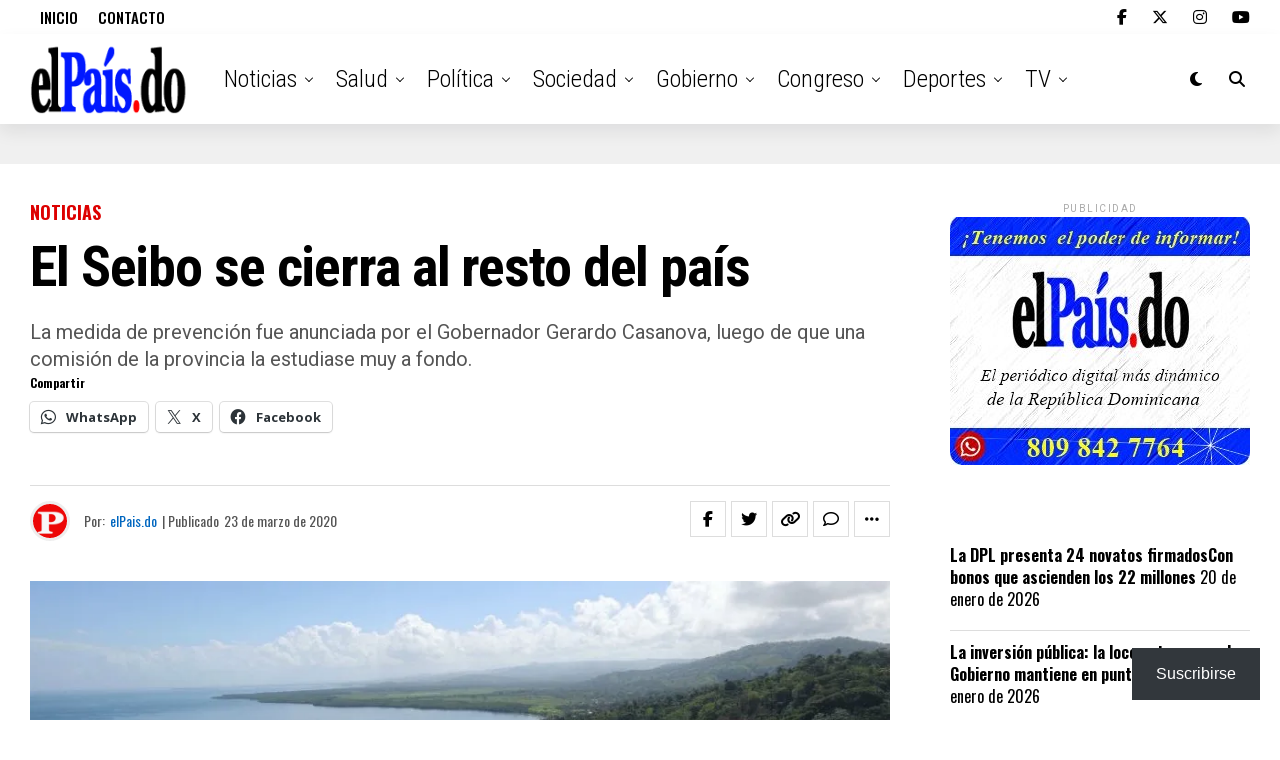

--- FILE ---
content_type: text/html; charset=UTF-8
request_url: https://elpais.do/765/2020/03/23/el-seibo-se-cierra-al-resto-del-pais/
body_size: 43214
content:
<!DOCTYPE html>
<html lang="es">
<head>
<meta charset="UTF-8" >
<meta name="viewport" id="viewport" content="width=device-width, initial-scale=1.0, maximum-scale=5.0, minimum-scale=1.0, user-scalable=yes" />
<meta name='robots' content='index, follow, max-image-preview:large, max-snippet:-1, max-video-preview:-1' />

	<!-- This site is optimized with the Yoast SEO plugin v26.8 - https://yoast.com/product/yoast-seo-wordpress/ -->
	<title>El Seibo se cierra al resto del país - elPais.do</title>
	<meta name="description" content="La medida de prevención fue anunciada por el Gobernador Gerardo Casanova, luego de que una comisión de la provincia la estudiase muy a fondo." />
	<link rel="canonical" href="https://elpais.do/765/2020/03/23/el-seibo-se-cierra-al-resto-del-pais/" />
	<meta property="og:locale" content="es_ES" />
	<meta property="og:type" content="article" />
	<meta property="og:title" content="El Seibo Se Cierra Al Resto Del País" />
	<meta property="og:description" content="La medida de prevención fue anunciada por el Gobernador Gerardo Casanova, luego de que una comisión de la provincia la estudiase muy a fondo." />
	<meta property="og:url" content="https://elpais.do/765/2020/03/23/el-seibo-se-cierra-al-resto-del-pais/" />
	<meta property="og:site_name" content="elPais.do" />
	<meta property="article:publisher" content="https://www.facebook.com/pais.do/" />
	<meta property="article:author" content="https://www.facebook.com/pais.do/" />
	<meta property="article:published_time" content="2020-03-23T14:01:53+00:00" />
	<meta property="article:modified_time" content="2020-03-23T14:03:42+00:00" />
	<meta property="og:image" content="https://i0.wp.com/elpais.do/wp-content/uploads/2020/03/El-seibo-se-cierra-al-resto-del-país-por-Covid-19.jpg?fit=939%2C463&ssl=1" />
	<meta property="og:image:width" content="939" />
	<meta property="og:image:height" content="463" />
	<meta property="og:image:type" content="image/jpeg" />
	<meta name="author" content="elPais.do" />
	<meta name="twitter:card" content="summary_large_image" />
	<meta name="twitter:title" content="El Seibo Se Cierra Al Resto Del País" />
	<meta name="twitter:description" content="La medida de prevención fue anunciada por el Gobernador Gerardo Casanova, luego de que una comisión de la provincia la estudiase muy a fondo." />
	<meta name="twitter:image" content="https://i0.wp.com/elpais.do/wp-content/uploads/2020/03/El-seibo-se-cierra-al-resto-del-pa%C3%ADs-por-Covid-19.jpg?fit=939%2C463&ssl=1" />
	<meta name="twitter:creator" content="@https://twitter.com/elpaisdo" />
	<meta name="twitter:site" content="@elPaisX" />
	<meta name="twitter:label1" content="Escrito por" />
	<meta name="twitter:data1" content="elPais.do" />
	<meta name="twitter:label2" content="Tiempo de lectura" />
	<meta name="twitter:data2" content="1 minuto" />
	<script type="application/ld+json" class="yoast-schema-graph">{"@context":"https://schema.org","@graph":[{"@type":"NewsArticle","@id":"https://elpais.do/765/2020/03/23/el-seibo-se-cierra-al-resto-del-pais/#article","isPartOf":{"@id":"https://elpais.do/765/2020/03/23/el-seibo-se-cierra-al-resto-del-pais/"},"author":{"name":"elPais.do","@id":"https://elpais.do/#/schema/person/4a8a38eff1eb22e89e70e0c3dd85e1ad"},"headline":"El Seibo se cierra al resto del país","datePublished":"2020-03-23T14:01:53+00:00","dateModified":"2020-03-23T14:03:42+00:00","mainEntityOfPage":{"@id":"https://elpais.do/765/2020/03/23/el-seibo-se-cierra-al-resto-del-pais/"},"wordCount":214,"commentCount":0,"publisher":{"@id":"https://elpais.do/#organization"},"image":{"@id":"https://elpais.do/765/2020/03/23/el-seibo-se-cierra-al-resto-del-pais/#primaryimage"},"thumbnailUrl":"https://i0.wp.com/elpais.do/wp-content/uploads/2020/03/El-seibo-se-cierra-al-resto-del-pa%C3%ADs-por-Covid-19.jpg?fit=939%2C463&ssl=1","keywords":["Coronavirus","Destacados"],"articleSection":["Noticias"],"inLanguage":"es","potentialAction":[{"@type":"CommentAction","name":"Comment","target":["https://elpais.do/765/2020/03/23/el-seibo-se-cierra-al-resto-del-pais/#respond"]}]},{"@type":["WebPage","ItemPage"],"@id":"https://elpais.do/765/2020/03/23/el-seibo-se-cierra-al-resto-del-pais/","url":"https://elpais.do/765/2020/03/23/el-seibo-se-cierra-al-resto-del-pais/","name":"El Seibo se cierra al resto del país - elPais.do","isPartOf":{"@id":"https://elpais.do/#website"},"primaryImageOfPage":{"@id":"https://elpais.do/765/2020/03/23/el-seibo-se-cierra-al-resto-del-pais/#primaryimage"},"image":{"@id":"https://elpais.do/765/2020/03/23/el-seibo-se-cierra-al-resto-del-pais/#primaryimage"},"thumbnailUrl":"https://i0.wp.com/elpais.do/wp-content/uploads/2020/03/El-seibo-se-cierra-al-resto-del-pa%C3%ADs-por-Covid-19.jpg?fit=939%2C463&ssl=1","datePublished":"2020-03-23T14:01:53+00:00","dateModified":"2020-03-23T14:03:42+00:00","description":"La medida de prevención fue anunciada por el Gobernador Gerardo Casanova, luego de que una comisión de la provincia la estudiase muy a fondo.","breadcrumb":{"@id":"https://elpais.do/765/2020/03/23/el-seibo-se-cierra-al-resto-del-pais/#breadcrumb"},"inLanguage":"es","potentialAction":[{"@type":"ReadAction","target":["https://elpais.do/765/2020/03/23/el-seibo-se-cierra-al-resto-del-pais/"]}]},{"@type":"ImageObject","inLanguage":"es","@id":"https://elpais.do/765/2020/03/23/el-seibo-se-cierra-al-resto-del-pais/#primaryimage","url":"https://i0.wp.com/elpais.do/wp-content/uploads/2020/03/El-seibo-se-cierra-al-resto-del-pa%C3%ADs-por-Covid-19.jpg?fit=939%2C463&ssl=1","contentUrl":"https://i0.wp.com/elpais.do/wp-content/uploads/2020/03/El-seibo-se-cierra-al-resto-del-pa%C3%ADs-por-Covid-19.jpg?fit=939%2C463&ssl=1","width":939,"height":463,"caption":"El Seibo (Entrada norte)"},{"@type":"BreadcrumbList","@id":"https://elpais.do/765/2020/03/23/el-seibo-se-cierra-al-resto-del-pais/#breadcrumb","itemListElement":[{"@type":"ListItem","position":1,"name":"Portada","item":"https://elpais.do/"},{"@type":"ListItem","position":2,"name":"Cronología","item":"https://elpais.do/cronologia/"},{"@type":"ListItem","position":3,"name":"Noticias","item":"https://elpais.do/noticias/"},{"@type":"ListItem","position":4,"name":"El Seibo se cierra al resto del país"}]},{"@type":"WebSite","@id":"https://elpais.do/#website","url":"https://elpais.do/","name":"elPais.do","description":"El Poder de Informar","publisher":{"@id":"https://elpais.do/#organization"},"potentialAction":[{"@type":"SearchAction","target":{"@type":"EntryPoint","urlTemplate":"https://elpais.do/?s={search_term_string}"},"query-input":{"@type":"PropertyValueSpecification","valueRequired":true,"valueName":"search_term_string"}}],"inLanguage":"es"},{"@type":"Organization","@id":"https://elpais.do/#organization","name":"elPais.do","url":"https://elpais.do/","logo":{"@type":"ImageObject","inLanguage":"es","@id":"https://elpais.do/#/schema/logo/image/","url":"https://elpais.do/wp-content/uploads/2023/07/cropped-Logo-Fondo-Rojo.png","contentUrl":"https://elpais.do/wp-content/uploads/2023/07/cropped-Logo-Fondo-Rojo.png","width":512,"height":512,"caption":"elPais.do"},"image":{"@id":"https://elpais.do/#/schema/logo/image/"},"sameAs":["https://www.facebook.com/pais.do/","https://x.com/elPaisX","https://www.instagram.com/elpais.do/"]},{"@type":"Person","@id":"https://elpais.do/#/schema/person/4a8a38eff1eb22e89e70e0c3dd85e1ad","name":"elPais.do","image":{"@type":"ImageObject","inLanguage":"es","@id":"https://elpais.do/#/schema/person/image/","url":"https://i0.wp.com/elpais.do/wp-content/uploads/2023/07/cropped-Logo-Fondo-Rojo.png?fit=96%2C96&ssl=1","contentUrl":"https://i0.wp.com/elpais.do/wp-content/uploads/2023/07/cropped-Logo-Fondo-Rojo.png?fit=96%2C96&ssl=1","caption":"elPais.do"},"description":"Con el poder de informar, somos el periódico digital más dinámico de la República Dominicana.","sameAs":["https://www.facebook.com/pais.do/","https://instagram.com/elpais.do/","https://x.com/https://twitter.com/elpaisdo"],"url":"https://elpais.do/autor/elpais-do/"}]}</script>
	<!-- / Yoast SEO plugin. -->


<link rel='dns-prefetch' href='//www.google.com' />
<link rel='dns-prefetch' href='//www.googletagmanager.com' />
<link rel='dns-prefetch' href='//stats.wp.com' />
<link rel='dns-prefetch' href='//ajax.googleapis.com' />
<link rel='dns-prefetch' href='//fonts.googleapis.com' />
<link rel='preconnect' href='//c0.wp.com' />
<link rel='preconnect' href='//i0.wp.com' />
<link rel="alternate" type="application/rss+xml" title="elPais.do &raquo; Feed" href="https://elpais.do/feed/" />
<link rel="alternate" type="application/rss+xml" title="elPais.do &raquo; Feed de los comentarios" href="https://elpais.do/comments/feed/" />
<link rel="alternate" type="application/rss+xml" title="elPais.do &raquo; Comentario El Seibo se cierra al resto del país del feed" href="https://elpais.do/765/2020/03/23/el-seibo-se-cierra-al-resto-del-pais/feed/" />
<link rel="alternate" title="oEmbed (JSON)" type="application/json+oembed" href="https://elpais.do/wp-json/oembed/1.0/embed?url=https%3A%2F%2Felpais.do%2F765%2F2020%2F03%2F23%2Fel-seibo-se-cierra-al-resto-del-pais%2F" />
<link rel="alternate" title="oEmbed (XML)" type="text/xml+oembed" href="https://elpais.do/wp-json/oembed/1.0/embed?url=https%3A%2F%2Felpais.do%2F765%2F2020%2F03%2F23%2Fel-seibo-se-cierra-al-resto-del-pais%2F&#038;format=xml" />
<style id='wp-img-auto-sizes-contain-inline-css' type='text/css'>
img:is([sizes=auto i],[sizes^="auto," i]){contain-intrinsic-size:3000px 1500px}
/*# sourceURL=wp-img-auto-sizes-contain-inline-css */
</style>

<link rel='stylesheet' id='jetpack_related-posts-css' href='https://c0.wp.com/p/jetpack/15.4/modules/related-posts/related-posts.css' type='text/css' media='all' />
<style id='wp-emoji-styles-inline-css' type='text/css'>

	img.wp-smiley, img.emoji {
		display: inline !important;
		border: none !important;
		box-shadow: none !important;
		height: 1em !important;
		width: 1em !important;
		margin: 0 0.07em !important;
		vertical-align: -0.1em !important;
		background: none !important;
		padding: 0 !important;
	}
/*# sourceURL=wp-emoji-styles-inline-css */
</style>
<link rel='stylesheet' id='wp-block-library-css' href='https://c0.wp.com/c/6.9/wp-includes/css/dist/block-library/style.min.css' type='text/css' media='all' />
<style id='wp-block-heading-inline-css' type='text/css'>
h1:where(.wp-block-heading).has-background,h2:where(.wp-block-heading).has-background,h3:where(.wp-block-heading).has-background,h4:where(.wp-block-heading).has-background,h5:where(.wp-block-heading).has-background,h6:where(.wp-block-heading).has-background{padding:1.25em 2.375em}h1.has-text-align-left[style*=writing-mode]:where([style*=vertical-lr]),h1.has-text-align-right[style*=writing-mode]:where([style*=vertical-rl]),h2.has-text-align-left[style*=writing-mode]:where([style*=vertical-lr]),h2.has-text-align-right[style*=writing-mode]:where([style*=vertical-rl]),h3.has-text-align-left[style*=writing-mode]:where([style*=vertical-lr]),h3.has-text-align-right[style*=writing-mode]:where([style*=vertical-rl]),h4.has-text-align-left[style*=writing-mode]:where([style*=vertical-lr]),h4.has-text-align-right[style*=writing-mode]:where([style*=vertical-rl]),h5.has-text-align-left[style*=writing-mode]:where([style*=vertical-lr]),h5.has-text-align-right[style*=writing-mode]:where([style*=vertical-rl]),h6.has-text-align-left[style*=writing-mode]:where([style*=vertical-lr]),h6.has-text-align-right[style*=writing-mode]:where([style*=vertical-rl]){rotate:180deg}
/*# sourceURL=https://c0.wp.com/c/6.9/wp-includes/blocks/heading/style.min.css */
</style>
<style id='wp-block-group-inline-css' type='text/css'>
.wp-block-group{box-sizing:border-box}:where(.wp-block-group.wp-block-group-is-layout-constrained){position:relative}
/*# sourceURL=https://c0.wp.com/c/6.9/wp-includes/blocks/group/style.min.css */
</style>
<style id='wp-block-paragraph-inline-css' type='text/css'>
.is-small-text{font-size:.875em}.is-regular-text{font-size:1em}.is-large-text{font-size:2.25em}.is-larger-text{font-size:3em}.has-drop-cap:not(:focus):first-letter{float:left;font-size:8.4em;font-style:normal;font-weight:100;line-height:.68;margin:.05em .1em 0 0;text-transform:uppercase}body.rtl .has-drop-cap:not(:focus):first-letter{float:none;margin-left:.1em}p.has-drop-cap.has-background{overflow:hidden}:root :where(p.has-background){padding:1.25em 2.375em}:where(p.has-text-color:not(.has-link-color)) a{color:inherit}p.has-text-align-left[style*="writing-mode:vertical-lr"],p.has-text-align-right[style*="writing-mode:vertical-rl"]{rotate:180deg}
/*# sourceURL=https://c0.wp.com/c/6.9/wp-includes/blocks/paragraph/style.min.css */
</style>
<style id='wp-block-quote-inline-css' type='text/css'>
.wp-block-quote{box-sizing:border-box;overflow-wrap:break-word}.wp-block-quote.is-large:where(:not(.is-style-plain)),.wp-block-quote.is-style-large:where(:not(.is-style-plain)){margin-bottom:1em;padding:0 1em}.wp-block-quote.is-large:where(:not(.is-style-plain)) p,.wp-block-quote.is-style-large:where(:not(.is-style-plain)) p{font-size:1.5em;font-style:italic;line-height:1.6}.wp-block-quote.is-large:where(:not(.is-style-plain)) cite,.wp-block-quote.is-large:where(:not(.is-style-plain)) footer,.wp-block-quote.is-style-large:where(:not(.is-style-plain)) cite,.wp-block-quote.is-style-large:where(:not(.is-style-plain)) footer{font-size:1.125em;text-align:right}.wp-block-quote>cite{display:block}
/*# sourceURL=https://c0.wp.com/c/6.9/wp-includes/blocks/quote/style.min.css */
</style>
<style id='wp-block-separator-inline-css' type='text/css'>
@charset "UTF-8";.wp-block-separator{border:none;border-top:2px solid}:root :where(.wp-block-separator.is-style-dots){height:auto;line-height:1;text-align:center}:root :where(.wp-block-separator.is-style-dots):before{color:currentColor;content:"···";font-family:serif;font-size:1.5em;letter-spacing:2em;padding-left:2em}.wp-block-separator.is-style-dots{background:none!important;border:none!important}
/*# sourceURL=https://c0.wp.com/c/6.9/wp-includes/blocks/separator/style.min.css */
</style>
<style id='global-styles-inline-css' type='text/css'>
:root{--wp--preset--aspect-ratio--square: 1;--wp--preset--aspect-ratio--4-3: 4/3;--wp--preset--aspect-ratio--3-4: 3/4;--wp--preset--aspect-ratio--3-2: 3/2;--wp--preset--aspect-ratio--2-3: 2/3;--wp--preset--aspect-ratio--16-9: 16/9;--wp--preset--aspect-ratio--9-16: 9/16;--wp--preset--color--black: #000000;--wp--preset--color--cyan-bluish-gray: #abb8c3;--wp--preset--color--white: #ffffff;--wp--preset--color--pale-pink: #f78da7;--wp--preset--color--vivid-red: #cf2e2e;--wp--preset--color--luminous-vivid-orange: #ff6900;--wp--preset--color--luminous-vivid-amber: #fcb900;--wp--preset--color--light-green-cyan: #7bdcb5;--wp--preset--color--vivid-green-cyan: #00d084;--wp--preset--color--pale-cyan-blue: #8ed1fc;--wp--preset--color--vivid-cyan-blue: #0693e3;--wp--preset--color--vivid-purple: #9b51e0;--wp--preset--gradient--vivid-cyan-blue-to-vivid-purple: linear-gradient(135deg,rgb(6,147,227) 0%,rgb(155,81,224) 100%);--wp--preset--gradient--light-green-cyan-to-vivid-green-cyan: linear-gradient(135deg,rgb(122,220,180) 0%,rgb(0,208,130) 100%);--wp--preset--gradient--luminous-vivid-amber-to-luminous-vivid-orange: linear-gradient(135deg,rgb(252,185,0) 0%,rgb(255,105,0) 100%);--wp--preset--gradient--luminous-vivid-orange-to-vivid-red: linear-gradient(135deg,rgb(255,105,0) 0%,rgb(207,46,46) 100%);--wp--preset--gradient--very-light-gray-to-cyan-bluish-gray: linear-gradient(135deg,rgb(238,238,238) 0%,rgb(169,184,195) 100%);--wp--preset--gradient--cool-to-warm-spectrum: linear-gradient(135deg,rgb(74,234,220) 0%,rgb(151,120,209) 20%,rgb(207,42,186) 40%,rgb(238,44,130) 60%,rgb(251,105,98) 80%,rgb(254,248,76) 100%);--wp--preset--gradient--blush-light-purple: linear-gradient(135deg,rgb(255,206,236) 0%,rgb(152,150,240) 100%);--wp--preset--gradient--blush-bordeaux: linear-gradient(135deg,rgb(254,205,165) 0%,rgb(254,45,45) 50%,rgb(107,0,62) 100%);--wp--preset--gradient--luminous-dusk: linear-gradient(135deg,rgb(255,203,112) 0%,rgb(199,81,192) 50%,rgb(65,88,208) 100%);--wp--preset--gradient--pale-ocean: linear-gradient(135deg,rgb(255,245,203) 0%,rgb(182,227,212) 50%,rgb(51,167,181) 100%);--wp--preset--gradient--electric-grass: linear-gradient(135deg,rgb(202,248,128) 0%,rgb(113,206,126) 100%);--wp--preset--gradient--midnight: linear-gradient(135deg,rgb(2,3,129) 0%,rgb(40,116,252) 100%);--wp--preset--font-size--small: 13px;--wp--preset--font-size--medium: 20px;--wp--preset--font-size--large: 36px;--wp--preset--font-size--x-large: 42px;--wp--preset--spacing--20: 0.44rem;--wp--preset--spacing--30: 0.67rem;--wp--preset--spacing--40: 1rem;--wp--preset--spacing--50: 1.5rem;--wp--preset--spacing--60: 2.25rem;--wp--preset--spacing--70: 3.38rem;--wp--preset--spacing--80: 5.06rem;--wp--preset--shadow--natural: 6px 6px 9px rgba(0, 0, 0, 0.2);--wp--preset--shadow--deep: 12px 12px 50px rgba(0, 0, 0, 0.4);--wp--preset--shadow--sharp: 6px 6px 0px rgba(0, 0, 0, 0.2);--wp--preset--shadow--outlined: 6px 6px 0px -3px rgb(255, 255, 255), 6px 6px rgb(0, 0, 0);--wp--preset--shadow--crisp: 6px 6px 0px rgb(0, 0, 0);}:where(.is-layout-flex){gap: 0.5em;}:where(.is-layout-grid){gap: 0.5em;}body .is-layout-flex{display: flex;}.is-layout-flex{flex-wrap: wrap;align-items: center;}.is-layout-flex > :is(*, div){margin: 0;}body .is-layout-grid{display: grid;}.is-layout-grid > :is(*, div){margin: 0;}:where(.wp-block-columns.is-layout-flex){gap: 2em;}:where(.wp-block-columns.is-layout-grid){gap: 2em;}:where(.wp-block-post-template.is-layout-flex){gap: 1.25em;}:where(.wp-block-post-template.is-layout-grid){gap: 1.25em;}.has-black-color{color: var(--wp--preset--color--black) !important;}.has-cyan-bluish-gray-color{color: var(--wp--preset--color--cyan-bluish-gray) !important;}.has-white-color{color: var(--wp--preset--color--white) !important;}.has-pale-pink-color{color: var(--wp--preset--color--pale-pink) !important;}.has-vivid-red-color{color: var(--wp--preset--color--vivid-red) !important;}.has-luminous-vivid-orange-color{color: var(--wp--preset--color--luminous-vivid-orange) !important;}.has-luminous-vivid-amber-color{color: var(--wp--preset--color--luminous-vivid-amber) !important;}.has-light-green-cyan-color{color: var(--wp--preset--color--light-green-cyan) !important;}.has-vivid-green-cyan-color{color: var(--wp--preset--color--vivid-green-cyan) !important;}.has-pale-cyan-blue-color{color: var(--wp--preset--color--pale-cyan-blue) !important;}.has-vivid-cyan-blue-color{color: var(--wp--preset--color--vivid-cyan-blue) !important;}.has-vivid-purple-color{color: var(--wp--preset--color--vivid-purple) !important;}.has-black-background-color{background-color: var(--wp--preset--color--black) !important;}.has-cyan-bluish-gray-background-color{background-color: var(--wp--preset--color--cyan-bluish-gray) !important;}.has-white-background-color{background-color: var(--wp--preset--color--white) !important;}.has-pale-pink-background-color{background-color: var(--wp--preset--color--pale-pink) !important;}.has-vivid-red-background-color{background-color: var(--wp--preset--color--vivid-red) !important;}.has-luminous-vivid-orange-background-color{background-color: var(--wp--preset--color--luminous-vivid-orange) !important;}.has-luminous-vivid-amber-background-color{background-color: var(--wp--preset--color--luminous-vivid-amber) !important;}.has-light-green-cyan-background-color{background-color: var(--wp--preset--color--light-green-cyan) !important;}.has-vivid-green-cyan-background-color{background-color: var(--wp--preset--color--vivid-green-cyan) !important;}.has-pale-cyan-blue-background-color{background-color: var(--wp--preset--color--pale-cyan-blue) !important;}.has-vivid-cyan-blue-background-color{background-color: var(--wp--preset--color--vivid-cyan-blue) !important;}.has-vivid-purple-background-color{background-color: var(--wp--preset--color--vivid-purple) !important;}.has-black-border-color{border-color: var(--wp--preset--color--black) !important;}.has-cyan-bluish-gray-border-color{border-color: var(--wp--preset--color--cyan-bluish-gray) !important;}.has-white-border-color{border-color: var(--wp--preset--color--white) !important;}.has-pale-pink-border-color{border-color: var(--wp--preset--color--pale-pink) !important;}.has-vivid-red-border-color{border-color: var(--wp--preset--color--vivid-red) !important;}.has-luminous-vivid-orange-border-color{border-color: var(--wp--preset--color--luminous-vivid-orange) !important;}.has-luminous-vivid-amber-border-color{border-color: var(--wp--preset--color--luminous-vivid-amber) !important;}.has-light-green-cyan-border-color{border-color: var(--wp--preset--color--light-green-cyan) !important;}.has-vivid-green-cyan-border-color{border-color: var(--wp--preset--color--vivid-green-cyan) !important;}.has-pale-cyan-blue-border-color{border-color: var(--wp--preset--color--pale-cyan-blue) !important;}.has-vivid-cyan-blue-border-color{border-color: var(--wp--preset--color--vivid-cyan-blue) !important;}.has-vivid-purple-border-color{border-color: var(--wp--preset--color--vivid-purple) !important;}.has-vivid-cyan-blue-to-vivid-purple-gradient-background{background: var(--wp--preset--gradient--vivid-cyan-blue-to-vivid-purple) !important;}.has-light-green-cyan-to-vivid-green-cyan-gradient-background{background: var(--wp--preset--gradient--light-green-cyan-to-vivid-green-cyan) !important;}.has-luminous-vivid-amber-to-luminous-vivid-orange-gradient-background{background: var(--wp--preset--gradient--luminous-vivid-amber-to-luminous-vivid-orange) !important;}.has-luminous-vivid-orange-to-vivid-red-gradient-background{background: var(--wp--preset--gradient--luminous-vivid-orange-to-vivid-red) !important;}.has-very-light-gray-to-cyan-bluish-gray-gradient-background{background: var(--wp--preset--gradient--very-light-gray-to-cyan-bluish-gray) !important;}.has-cool-to-warm-spectrum-gradient-background{background: var(--wp--preset--gradient--cool-to-warm-spectrum) !important;}.has-blush-light-purple-gradient-background{background: var(--wp--preset--gradient--blush-light-purple) !important;}.has-blush-bordeaux-gradient-background{background: var(--wp--preset--gradient--blush-bordeaux) !important;}.has-luminous-dusk-gradient-background{background: var(--wp--preset--gradient--luminous-dusk) !important;}.has-pale-ocean-gradient-background{background: var(--wp--preset--gradient--pale-ocean) !important;}.has-electric-grass-gradient-background{background: var(--wp--preset--gradient--electric-grass) !important;}.has-midnight-gradient-background{background: var(--wp--preset--gradient--midnight) !important;}.has-small-font-size{font-size: var(--wp--preset--font-size--small) !important;}.has-medium-font-size{font-size: var(--wp--preset--font-size--medium) !important;}.has-large-font-size{font-size: var(--wp--preset--font-size--large) !important;}.has-x-large-font-size{font-size: var(--wp--preset--font-size--x-large) !important;}
/*# sourceURL=global-styles-inline-css */
</style>
<style id='core-block-supports-inline-css' type='text/css'>
.wp-container-core-group-is-layout-bcfe9290 > :where(:not(.alignleft):not(.alignright):not(.alignfull)){max-width:480px;margin-left:auto !important;margin-right:auto !important;}.wp-container-core-group-is-layout-bcfe9290 > .alignwide{max-width:480px;}.wp-container-core-group-is-layout-bcfe9290 .alignfull{max-width:none;}
/*# sourceURL=core-block-supports-inline-css */
</style>

<style id='classic-theme-styles-inline-css' type='text/css'>
/*! This file is auto-generated */
.wp-block-button__link{color:#fff;background-color:#32373c;border-radius:9999px;box-shadow:none;text-decoration:none;padding:calc(.667em + 2px) calc(1.333em + 2px);font-size:1.125em}.wp-block-file__button{background:#32373c;color:#fff;text-decoration:none}
/*# sourceURL=/wp-includes/css/classic-themes.min.css */
</style>
<style id='elpais-rec-mu-inline-css' type='text/css'>
/* Envuelve y “encaja” el módulo al ancho de lectura */
.elpais-rec-constrain{
  max-width: 820px;
  margin: 22px auto;
  width: 100%;
  box-sizing: border-box;
  padding: 0 12px; /* respiración en móvil */
}

/* Módulo */
.elpais-rec-wrap{
  width: 100%;
  max-width: 100%;
  box-sizing: border-box;
  border-radius: 10px;
  overflow: hidden;
  background: #1f2937;
  color: #f9fafb;
}

/* Neutraliza estilos de “full width” del theme si se cuelan */
.elpais-rec-constrain,
.elpais-rec-wrap{
  left:auto !important;
  right:auto !important;
  transform:none !important;
  margin-left:auto;
  margin-right:auto;
}

/* Barra */
.elpais-rec-bar{
  padding: 10px 14px;
  font-weight: 700;
  font-size: 15px;
}

/* Track: no debe empujar el layout */
.elpais-rec-track{
  display: flex;
  gap: 10px;
  padding: 12px;
  overflow-x: auto;
  overflow-y: hidden;
  scroll-snap-type: x mandatory;
  scroll-behavior: smooth;
  -webkit-overflow-scrolling: touch;
}

/* Tarjetas */
.elpais-rec-card{
  flex: 0 0 auto;
  min-width: 260px;
  max-width: 320px;
  display: flex;
  gap: 10px;
  align-items: center;
  background: rgba(255,255,255,.06);
  border-radius: 10px;
  padding: 10px;
  color: #f9fafb;
  text-decoration: none;
  scroll-snap-align: start;
  transition: background .15s ease, transform .15s ease;
}
.elpais-rec-card:hover{
  background: rgba(255,255,255,.12);
  transform: translateY(-1px);
}
.elpais-rec-card:active{
  background: rgba(255,255,255,.12);
}

.elpais-rec-thumb{
  flex: 0 0 90px;
  height: 64px;
  border-radius: 8px;
  background-size: cover;
  background-position: center;
}

.elpais-rec-title{
  font-weight: 800;
  line-height: 1.15;
  display: -webkit-box;
  -webkit-line-clamp: 2;
  -webkit-box-orient: vertical;
  overflow: hidden;
}

/* Móvil */
@media (max-width: 520px){
  .elpais-rec-constrain{padding: 0 10px;}
  .elpais-rec-card{min-width: 78vw;}
}
/*# sourceURL=elpais-rec-mu-inline-css */
</style>
<link rel='stylesheet' id='contact-form-7-css' href='https://elpais.do/wp-content/plugins/contact-form-7/includes/css/styles.css?ver=6.1.4' type='text/css' media='all' />
<link rel='stylesheet' id='c4wp-public-css' href='https://elpais.do/wp-content/plugins/wp-captcha//assets/css/c4wp-public.css?ver=6.9' type='text/css' media='all' />
<link rel='stylesheet' id='ppress-frontend-css' href='https://elpais.do/wp-content/plugins/wp-user-avatar/assets/css/frontend.min.css?ver=4.16.8' type='text/css' media='all' />
<link rel='stylesheet' id='ppress-flatpickr-css' href='https://elpais.do/wp-content/plugins/wp-user-avatar/assets/flatpickr/flatpickr.min.css?ver=4.16.8' type='text/css' media='all' />
<link rel='stylesheet' id='ppress-select2-css' href='https://elpais.do/wp-content/plugins/wp-user-avatar/assets/select2/select2.min.css?ver=6.9' type='text/css' media='all' />
<link rel='stylesheet' id='ql-jquery-ui-css' href='//ajax.googleapis.com/ajax/libs/jqueryui/1.12.1/themes/smoothness/jquery-ui.css?ver=6.9' type='text/css' media='all' />
<style id='waldi-justify-frontend-inline-css' type='text/css'>
.has-text-justified{ text-align: justify; text-justify: inter-word; }
/*# sourceURL=waldi-justify-frontend-inline-css */
</style>
<link rel='stylesheet' id='zox-custom-style-css' href='https://elpais.do/wp-content/themes/zoxpress/zoxpress/style.css?ver=6.9' type='text/css' media='all' />
<style id='zox-custom-style-inline-css' type='text/css'>


	a,
	a:visited,
	a:hover h2.zox-s-title1,
	a:hover h2.zox-s-title1-feat,
	a:hover h2.zox-s-title2,
	a:hover h2.zox-s-title3,
	.zox-post-body p a,
	h3.zox-post-cat a,
	.sp-template a,
	.sp-data-table a,
	span.zox-author-name a,
	a:hover h2.zox-authors-latest,
	span.zox-authors-name a:hover,
	#zox-side-wrap a:hover {
		color: #0066bf;
	}

	.zox-s8 a:hover h2.zox-s-title1,
	.zox-s8 a:hover h2.zox-s-title1-feat,
	.zox-s8 a:hover h2.zox-s-title2,
	.zox-s8 a:hover h2.zox-s-title3 {
		box-shadow: 15px 0 0 #fff, -10px 0 0 #fff;
		color: #0066bf;
	}

	.woocommerce-message:before,
	.woocommerce-info:before,
	.woocommerce-message:before,
	.woocommerce .star-rating span:before,
	span.zox-s-cat,
	h3.zox-post-cat a,
	.zox-s6 span.zox-s-cat,
	.zox-s8 span.zox-s-cat,
	.zox-widget-side-trend-wrap .zox-art-text:before {
		color: #dd0000;
	}

	.zox-widget-bgp,
	.zox-widget-bgp.zox-widget-txtw .zox-art-wrap,
	.zox-widget-bgp.zox-widget-txtw .zox-widget-featl-sub .zox-art-wrap,
	.zox-s4 .zox-widget-bgp span.zox-s-cat,
	.woocommerce span.onsale,
	.zox-s7 .zox-byline-wrap:before,
	.zox-s3 span.zox-s-cat,
	.zox-o1 span.zox-s-cat,
	.zox-s3 .zox-widget-side-trend-wrap .zox-art-text:before,
	.sp-table-caption,
	#zox-search-form #zox-search-submit,
	#zox-search-form2 #zox-search-submit2,
	.pagination .current,
	.pagination a:hover,
	.zox-o6 span.zox-s-cat {
		background: #dd0000;
	}

	.woocommerce .widget_price_filter .ui-slider .ui-slider-handle,
	.woocommerce #respond input#submit.alt,
	.woocommerce a.button.alt,
	.woocommerce button.button.alt,
	.woocommerce input.button.alt,
	.woocommerce #respond input#submit.alt:hover,
	.woocommerce a.button.alt:hover,
	.woocommerce button.button.alt:hover,
	.woocommerce input.button.alt:hover {
		background-color: #dd0000;
	}

	.woocommerce-error,
	.woocommerce-info,
	.woocommerce-message {
		border-top-color: #dd0000;
	}

	.zox-feat-ent1-left,
	.zox-ent1 .zox-side-widget {
		border-top: 2px solid #dd0000;
	}

	.zox-feat-ent3-main-wrap h2.zox-s-title2 {
		background-color: #dd0000;
		box-shadow: 15px 0 0 #dd0000, -10px 0 0 #dd0000;
	}

	.zox-widget-side-trend-wrap .zox-art-text:before,
	.pagination .current,
	.pagination a:hover {
		border: 1px solid #dd0000;
	}

	.zox-post-type {
		border: 3px solid #dd0000;
	}
	.zox-net1 .zox-post-type,
	.zox-net2 .zox-post-type {
		background: #dd0000;
	}
	.zox-widget-featl-sub .zox-post-type {
		border: 2px solid #dd0000;
	}

	@media screen and (max-width: 479px) {
	.zox-net1.zox-s4 .zox-widget-bgp .zox-art-main span.zox-s-cat {
		background: #dd0000 !important;
	}
	}

	.zox-o3 h3.zox-s-cat {
		background: #dd0000;
	}

	.zox-widget-bgs,
	.zox-widget-bgs.zox-widget-txtw .zox-art-wrap,
	.zox-widget-bgs.zox-widget-txtw .zox-widget-featl-sub .zox-art-wrap,
	.zox-s4 .zox-widget-bgs span.zox-s-cat {
		background: #dd0000;
	}

	#zox-top-head-wrap {
		background: #ffffff;
	}

	span.zox-top-soc-but,
	.zox-top-nav-menu ul li a,
	span.zox-woo-cart-icon {
		color: #000000;
	}

	span.zox-woo-cart-num {
		background: #000000;
	}

	.zox-top-nav-menu ul li:hover a {
		color: #ed1c24;
	}

	#zox-top-head-wrap,
	#zox-top-head,
	#zox-top-head-left,
	#zox-top-head-mid,
	#zox-top-head-right,
	.zox-top-nav-menu ul {
		height: 34px;
	}

	#zox-top-head-mid img {
		max-height: calc(34px - 20px);
	}

	.zox-top-nav-menu ul li a {
		font-size: 15px;
	}

	#zox-bot-head-wrap,
	#zox-bot-head-wrap.zox-trans-bot.zox-fix-up,
	#zox-fly-wrap,
	#zox-bot-head-wrap.zox-trans-bot:hover {
		background-color: #ffffff;
		background-image: none;
	}

	.zox-nav-menu ul li a,
	span.zox-nav-search-but,
	span.zox-night,
	.zox-trans-bot.zox-fix-up .zox-nav-menu ul li a,
	.zox-trans-bot.zox-fix-up span.zox-nav-search-but,
	nav.zox-fly-nav-menu ul li a,
	span.zox-fly-soc-head,
	ul.zox-fly-soc-list li a,
	nav.zox-fly-nav-menu ul li.menu-item-has-children:after {
		color: #000000;
	}

	.zox-nav-menu ul li.menu-item-has-children a:after,
	.zox-nav-menu ul li.zox-mega-drop a:after {
		border-right: 1px solid #000000;
		border-bottom: 1px solid #000000;
	}

	.zox-fly-but-wrap span,
	.zox-trans-bot.zox-fix-up .zox-fly-but-wrap span {
		background: #000000;
	}

	.zox-nav-menu ul li:hover a,
	span.zox-nav-search-but:hover,
	span.zox-night:hover {
		color: #ed1c24;
	}

	.zox-fly-but-wrap:hover span {
		background: #ed1c24;
	}

	span.zox-widget-main-title {
		color: #dd0000;
	}

	#zox-foot-wrap {
		background: #ffffff;
	}

	#zox-foot-wrap p {
		color: #000000;
	}

	#zox-foot-wrap a {
		color: #0066bf;
	}

	ul.zox-foot-soc-list li a {
		border: 1px solid #0066bf;
	}

	span.zox-widget-side-title {
		color: #ffffff;
	}

	span.zox-post-main-title {
		color: #dd0000;
	}

	.zox-top-nav-menu ul li a {
		padding-top: calc((34px - 15px) / 2);
		padding-bottom: calc((34px - 15px) / 2);
	}

	#zox-bot-head-wrap,
	.zox-bot-head-menu,
	#zox-bot-head,
	#zox-bot-head-left,
	#zox-bot-head-right,
	#zox-bot-head-mid,
	.zox-bot-head-logo,
	.zox-bot-head-logo-main,
	.zox-nav-menu,
	.zox-nav-menu ul {
		height: 90px;
	}

	.zox-bot-head-logo img,
	.zox-bot-head-logo-main img {
		max-height: calc(90px - 20px);
	}

	.zox-nav-menu ul li ul.sub-menu,
	.zox-nav-menu ul li.menu-item-object-category .zox-mega-dropdown {
		top: 90px;
	}

	.zox-nav-menu ul li a {
		font-size: 24px;
	}

	.zox-nav-menu ul li a {
		padding-top: calc((90px - 24px) / 2);
		padding-bottom: calc((90px - 24px) / 2);
	}

	.zox-fix-up {
		top: -90px !important;
		-webkit-transform: translate3d(0,-90px,0) !important;
	   	   -moz-transform: translate3d(0,-90px,0) !important;
	    	-ms-transform: translate3d(0,-90px,0) !important;
	     	 -o-transform: translate3d(0,-90px,0) !important;
				transform: translate3d(0,-90px,0) !important;
	}

	.zox-fix {
		top: -90px;
		-webkit-transform: translate3d(0,90px,0) !important;
	   	   -moz-transform: translate3d(0,90px,0) !important;
	    	-ms-transform: translate3d(0,90px,0) !important;
	     	 -o-transform: translate3d(0,90px,0) !important;
				transform: translate3d(0,90px,0) !important;
	}

	.zox-fix-up .zox-nav-menu ul li a {
		padding-top: calc((60px - 24px) / 2);
		padding-bottom: calc((60px - 24px) / 2);
	}

	.zox-feat-ent1-grid,
	.zox-feat-ent2-bot,
	.zox-feat-net1-grid {
		grid-template-columns: auto 400px;
	}

	body,
	span.zox-s-cat,
	span.zox-ad-label,
	.woocommerce ul.product_list_widget li a,
	.woocommerce ul.product_list_widget span.product-title,
	.woocommerce #reviews #comments ol.commentlist li .comment-text p.meta,
	.woocommerce div.product p.price,
	.woocommerce div.product p.price ins,
	.woocommerce div.product p.price del,
	.woocommerce ul.products li.product .price del,
	.woocommerce ul.products li.product .price ins,
	.woocommerce ul.products li.product .price,
	.woocommerce #respond input#submit,
	.woocommerce a.button,
	.woocommerce button.button,
	.woocommerce input.button,
	.woocommerce .widget_price_filter .price_slider_amount .button,
	.woocommerce span.onsale,
	.woocommerce-review-link,
	#woo-content p.woocommerce-result-count,
	.woocommerce div.product .woocommerce-tabs ul.tabs li a,
	.woocommerce .woocommerce-breadcrumb,
	.woocommerce #respond input#submit.alt,
	.woocommerce a.button.alt,
	.woocommerce button.button.alt,
	.woocommerce input.button.alt,
	.zox-post-tags-header,
	.zox-post-tags a {
		font-family: 'Roboto', sans-serif;
		font-weight: 400;
		text-transform: None;
	}

	#zox-woo-side-wrap span.zox-widget-side-title,
	span.zox-authors-name a,
	h1.zox-author-top-head {
		font-family: 'Roboto', sans-serif;
	}

	p.zox-s-graph,
	span.zox-post-excerpt p,
	.zox-post-body p,
	#woo-content p,
	#zox-404 p,
	.zox-post-body ul li,
	.zox-post-body ol li,
	.zox-author-box-text p {
		font-family: 'Roboto', sans-serif;
		font-weight: 400;
		text-transform: None;
	}

	.zox-nav-menu ul li a,
	.zox-top-nav-menu ul li a,
	nav.zox-fly-nav-menu ul li a {
		font-family: 'Roboto Condensed', sans-serif;
		font-weight: 300;
		text-transform: None;
	}

	.zox-nav-menu ul li ul.zox-mega-list li a,
	.zox-nav-menu ul li ul.zox-mega-list li a p {
		font-family: 'Roboto Condensed', sans-serif;
	}

	h2.zox-s-title1,
	h2.zox-s-title1-feat,
	.woocommerce div.product .product_title,
	.woocommerce .related h2,
	#woo-content .summary p.price,
	.woocommerce div.product .woocommerce-tabs .panel h2,
	#zox-404 h1,
	h1.zox-post-title,
	.zox-widget-side-trend-wrap .zox-art-text:before,
	.zox-post-body blockquote p,
	.zox-post-body .wp-block-pullquote blockquote p,
	.zox-post-body h1,
	.zox-post-body h2,
	.zox-post-body h3,
	.zox-post-body h4,
	.zox-post-body h5,
	.zox-post-body h6,
	.comment-inner h1,
	.comment-inner h2,
	.comment-inner h3,
	.comment-inner h4,
	.comment-inner h5,
	.comment-inner h6,
	span.zox-author-box-name a {
		font-family: 'Roboto Condensed', sans-serif;
		font-weight: 700;
		text-transform: None;
	}

	span.zox-widget-main-title {
		font-family: 'Roboto Condensed', sans-serif;
		font-weight: 400;
		text-transform: None;
	}

	span.zox-widget-side-title {
		font-family: 'IM Fell French Canon', sans-serif;
		font-weight: 400;
		text-transform: None;
	}

	span.zox-post-main-title {
		font-family: 'Roboto', sans-serif;
		font-weight: 900;
		text-transform: None;
	}

	h2.zox-s-title2,
	h2.zox-s-title3,
	span.zox-woo-cart-num,
	p.zox-search-p,
	.alp-related-posts .current .post-title,
	.alp-related-posts-wrapper .alp-related-post .post-title,
	.zox-widget-txtw span.zox-widget-main-title {
		font-family: 'Roboto Condensed', sans-serif;
		font-weight: 700;
		text-transform: None;
	}

	.zox-post-width {
		margin: 0 auto;
		max-width: calc(1400px + 60px);
	}


	

		body,
		.zox-widget-side-trend-wrap .zox-art-text:before {
			background: #fff;
			font-family: 'Oswald', sans-serif;
		}
		.zox-top-nav-menu ul li a {
			font-family: 'Oswald', sans-serif;
			font-weight: 500;
			text-transform: uppercase;
		}
		.zox-nav-menu ul {
			height: auto;
		}
		.zox-nav-menu ul {
			float: left;
		}
		.zox-fix-up .zox-nav-menu ul,
		.zox-fix-up span.zox-nav-search-but {
			margin: 0;
		}
		.zox-nav-menu ul li ul.zox-mega-list li a,
		.zox-nav-menu ul li ul.zox-mega-list li a p {
			font-weight: 600;
			text-transform: capitalize;
		}
		.zox-fix-up #zox-bot-head-right,
		.zox-fix-up span.zox-nav-search-but {
			align-content: center;
		}
		span.zox-s-cat {
			font-weight: 700;
			text-transform: uppercase;
		}
		h2.zox-s-title3 {
			font-family: 'Oswald', sans-serif;
			font-weight: 700;
		}
		.zox-nav-menu ul li ul.zox-mega-list li a,
		.zox-nav-menu ul li ul.zox-mega-list li a p {
			font-size: 1rem;
		}
		p.zox-s-graph {
			font-style: italic;
		}
		.zox-byline-wrap span,
		span.zox-widget-home-title {
			font-family: 'Oswald', sans-serif;
			text-transform: uppercase;
		}
		.zox-net3 span.zox-widget-home-title {
			color: #ec2b8c;
		}
		.zox-widget-side-trend-wrap .zox-art-text:before {
			color: #ddd;
		}
			

			.zox-head-width {
				margin: 0 auto;
				max-width: none;
			}
			.zox-nav-menu ul li.zox-mega-drop .zox-mega-dropdown {
				left: calc(((100vw - 100%) /2) * -1);
			}
				

			.zox-body-width,
			.zox-widget-feat-wrap.zox-o1 .zox-art-text-cont,
			.zox-widget-feat-wrap.zox-o4 .zox-art-text-cont,
			.zox-widget-feat-main.zox-o1 .zox-art-text-cont,
			.zox-widget-feat-main.zox-o4 .zox-art-text-cont {
				margin: 0 auto;
				padding: 0 30px;
				max-width: none;
			}
			@media screen and (min-width: 1601px) {
				.zox-body-width,
				.zox-title-width {
					max-width: 1600px;
				}
			}
				

		#zox-top-head {
			grid-template-columns: auto 250px;
		}
		#zox-top-head-left {
			width: 100%;
		}
		#zox-top-head-mid {
			display: none;
		}
			

			@media screen and (min-width: 1024px) {
				#zox-bot-head-left {
					display: none;
				}
				#zox-bot-head {
					grid-template-columns: auto 60px;
				}
				.zox-bot-head-menu {
					display: grid;
					padding: 0 0 0 90px;
				}
			}
			@media screen and (max-width: 1023px) {
				#zox-bot-head-left {
					display: grid;
				}
			}
				

	#zox-bot-head-wrap {
		-webkit-box-shadow: 0 0.5rem 1rem 0 rgba(21,21,30,0.08);
		   -moz-box-shadow: 0 0.5rem 1rem 0 rgba(21,21,30,0.08);
			-ms-box-shadow: 0 0.5rem 1rem 0 rgba(21,21,30,0.08);
			 -o-box-shadow: 0 0.5rem 1rem 0 rgba(21,21,30,0.08);
				box-shadow: 0 0.5rem 1rem 0 rgba(21,21,30,0.08);
	}
		

				.zox-feat-ent1-grid,
				.zox-feat-net1-grid {
					grid-template-columns: calc(100% - 320px) 300px;
					}
				.zox-post-main-wrap {
					grid-template-columns: calc(100% - 360px) 300px;
				}
				#zox-home-body-wrap {
					grid-template-columns: calc(100% - 360px) 300px;
					}
					

	.zox-post-body p a {
		color: #0066bf;
		box-shadow: none;
	}
	.zox-post-body p a:hover {
		color: #0066bf;
		box-shadow: inset 0 -1px 0 0 #fff, inset 0 -2px 0 0 #0066bf;
	}
	

			span.zox-widget-main-title {
				font-size: 4rem;
				letter-spacing: .05em;
			}
			@media screen and (max-width: 599px) {
				.zox-widget-main-head {
					margin: 0 0 15px;
				}
				span.zox-widget-main-title {
					font-size: 2.125rem;
				}
			}
			

			h4.zox-widget-side-title {
				text-align: left;
			}
			span.zox-widget-side-title {
				font-size: 1.125rem;
				letter-spacing: .1em;
			}
			

		span.zox-post-main-title {
			font-size: 4rem;
			letter-spacing: .05em;
		}
		

		#zox-lead-top-wrap {
			position: relative;
			height: 0;
		}
		#zox-lead-top-in {
			clip: rect(0,auto,auto,0);
			overflow: hidden;
			position: absolute;
				left: 0;
				top: 0;
			z-index: 1;
			zoom: 1;
			width: 100%;
			height: 100%;
		}
		#zox-lead-top {
			position: fixed;
				top: 0;
				left: 0;
		}
		


		
/*# sourceURL=zox-custom-style-inline-css */
</style>
<link rel='stylesheet' id='fontawesome-css' href='https://elpais.do/wp-content/themes/zoxpress/zoxpress/font-awesome/css/all.css?ver=6.9' type='text/css' media='all' />
<link rel='stylesheet' id='zox-fonts-css' href='//fonts.googleapis.com/css?family=Heebo%3A300%2C400%2C500%2C700%2C800%2C900%7CAlegreya%3A400%2C500%2C700%2C800%2C900%7CJosefin+Sans%3A300%2C400%2C600%2C700%7CLibre+Franklin%3A300%2C400%2C500%2C600%2C700%2C800%2C900%7CFrank+Ruhl+Libre%3A300%2C400%2C500%2C700%2C900%7CNunito+Sans%3A300%2C400%2C600%2C700%2C800%2C900%7CMontserrat%3A300%2C400%2C500%2C600%2C700%2C800%2C900%7CAnton%3A400%7CNoto+Serif%3A400%2C700%7CNunito%3A300%2C400%2C600%2C700%2C800%2C900%7CRajdhani%3A300%2C400%2C500%2C600%2C700%7CTitillium+Web%3A300%2C400%2C600%2C700%2C900%7CPT+Serif%3A400%2C400i%2C700%2C700i%7CAmiri%3A400%2C400i%2C700%2C700i%7COswald%3A300%2C400%2C500%2C600%2C700%7CRoboto+Mono%3A400%2C700%7CBarlow+Semi+Condensed%3A700%2C800%2C900%7CPoppins%3A300%2C400%2C500%2C600%2C700%2C800%2C900%7CRoboto+Condensed%3A300%2C400%2C700%7CRoboto%3A300%2C400%2C500%2C700%2C900%7CPT+Serif%3A400%2C700%7COpen+Sans+Condensed%3A300%2C700%7COpen+Sans%3A700%7CSource+Serif+Pro%3A400%2C600%2C700%7CIM+Fell+French+Canon%3A400%2C400i%7CRoboto%3A100%2C100i%2C200%2C+200i%2C300%2C300i%2C400%2C400i%2C500%2C500i%2C600%2C600i%2C700%2C700i%2C800%2C800i%2C900%2C900i%7CRoboto%3A100%2C100i%2C200%2C+200i%2C300%2C300i%2C400%2C400i%2C500%2C500i%2C600%2C600i%2C700%2C700i%2C800%2C800i%2C900%2C900i%7CRoboto+Condensed%3A100%2C100i%2C200%2C+200i%2C300%2C300i%2C400%2C400i%2C500%2C500i%2C600%2C600i%2C700%2C700i%2C800%2C800i%2C900%2C900i%7CRoboto+Condensed%3A100%2C100i%2C200%2C+200i%2C300%2C300i%2C400%2C400i%2C500%2C500i%2C600%2C600i%2C700%2C700i%2C800%2C800i%2C900%2C900i%7CRoboto+Condensed%3A100%2C100i%2C200%2C+200i%2C300%2C300i%2C400%2C400i%2C500%2C500i%2C600%2C600i%2C700%2C700i%2C800%2C800i%2C900%2C900i%7CRoboto+Condensed%3A100%2C100i%2C200%2C+200i%2C300%2C300i%2C400%2C400i%2C500%2C500i%2C600%2C600i%2C700%2C700i%2C800%2C800i%2C900%2C900i%7CIM+Fell+French+Canon%3A100%2C100i%2C200%2C+200i%2C300%2C300i%2C400%2C400i%2C500%2C500i%2C600%2C600i%2C700%2C700i%2C800%2C800i%2C900%2C900i%26subset%3Dlatin%2Clatin-ext%2Ccyrillic%2Ccyrillic-ext%2Cgreek-ext%2Cgreek%2Cvietnamese' type='text/css' media='all' />
<link rel='stylesheet' id='zox-media-queries-css' href='https://elpais.do/wp-content/themes/zoxpress/zoxpress/css/media-queries.css?ver=6.9' type='text/css' media='all' />
<link rel='stylesheet' id='subscribe-floating-button-css-css' href='https://c0.wp.com/p/jetpack/15.4/modules/subscriptions/subscribe-floating-button/subscribe-floating-button.css' type='text/css' media='all' />
<link rel='stylesheet' id='sharedaddy-css' href='https://c0.wp.com/p/jetpack/15.4/modules/sharedaddy/sharing.css' type='text/css' media='all' />
<link rel='stylesheet' id='social-logos-css' href='https://c0.wp.com/p/jetpack/15.4/_inc/social-logos/social-logos.min.css' type='text/css' media='all' />
<script type="text/javascript" id="jetpack_related-posts-js-extra">
/* <![CDATA[ */
var related_posts_js_options = {"post_heading":"h4"};
//# sourceURL=jetpack_related-posts-js-extra
/* ]]> */
</script>
<script type="text/javascript" src="https://c0.wp.com/p/jetpack/15.4/_inc/build/related-posts/related-posts.min.js" id="jetpack_related-posts-js"></script>
<script type="text/javascript" src="https://c0.wp.com/c/6.9/wp-includes/js/jquery/jquery.min.js" id="jquery-core-js"></script>
<script type="text/javascript" src="https://c0.wp.com/c/6.9/wp-includes/js/jquery/jquery-migrate.min.js" id="jquery-migrate-js"></script>
<script type="text/javascript" src="https://elpais.do/wp-content/plugins/wp-captcha//assets/js/c4wp-public.js?ver=6.9" id="c4wp-public-js"></script>
<script type="text/javascript" src="https://www.google.com/recaptcha/api.js?onload=c4wp_loadrecaptcha&amp;render=explicit&amp;hl=es&amp;ver=1.0.0" id="c4wp_google_recaptcha-js"></script>
<script type="text/javascript" id="c4wp-recaptcha-js-extra">
/* <![CDATA[ */
var C4WP = {"recaptcha_site_key":"6LetSy8cAAAAAMZdDuXj_fwtpL9ivpM6WI13GTlD","recaptcha_size":"normal","recaptcha_theme":"light","recaptcha_type":"image"};
//# sourceURL=c4wp-recaptcha-js-extra
/* ]]> */
</script>
<script type="text/javascript" src="https://elpais.do/wp-content/plugins/wp-captcha//assets/js/c4wp-recaptcha.js?ver=1.0.0" id="c4wp-recaptcha-js"></script>
<script type="text/javascript" src="https://elpais.do/wp-content/plugins/wp-user-avatar/assets/flatpickr/flatpickr.min.js?ver=4.16.8" id="ppress-flatpickr-js"></script>
<script type="text/javascript" src="https://elpais.do/wp-content/plugins/wp-user-avatar/assets/select2/select2.min.js?ver=4.16.8" id="ppress-select2-js"></script>

<!-- Fragmento de código de la etiqueta de Google (gtag.js) añadida por Site Kit -->
<!-- Fragmento de código de Google Analytics añadido por Site Kit -->
<script type="text/javascript" src="https://www.googletagmanager.com/gtag/js?id=GT-MRLWWZDF" id="google_gtagjs-js" async></script>
<script type="text/javascript" id="google_gtagjs-js-after">
/* <![CDATA[ */
window.dataLayer = window.dataLayer || [];function gtag(){dataLayer.push(arguments);}
gtag("set","linker",{"domains":["elpais.do"]});
gtag("js", new Date());
gtag("set", "developer_id.dZTNiMT", true);
gtag("config", "GT-MRLWWZDF");
 window._googlesitekit = window._googlesitekit || {}; window._googlesitekit.throttledEvents = []; window._googlesitekit.gtagEvent = (name, data) => { var key = JSON.stringify( { name, data } ); if ( !! window._googlesitekit.throttledEvents[ key ] ) { return; } window._googlesitekit.throttledEvents[ key ] = true; setTimeout( () => { delete window._googlesitekit.throttledEvents[ key ]; }, 5 ); gtag( "event", name, { ...data, event_source: "site-kit" } ); }; 
//# sourceURL=google_gtagjs-js-after
/* ]]> */
</script>
<link rel="https://api.w.org/" href="https://elpais.do/wp-json/" /><link rel="alternate" title="JSON" type="application/json" href="https://elpais.do/wp-json/wp/v2/posts/765" /><link rel="EditURI" type="application/rsd+xml" title="RSD" href="https://elpais.do/xmlrpc.php?rsd" />
<link rel='shortlink' href='https://elpais.do/?p=765' />
<meta name="generator" content="Site Kit by Google 1.170.0" />	<meta name="theme-color" content="#fff" />
			<meta property="og:type" content="article" />
													<meta property="og:image" content="https://i0.wp.com/elpais.do/wp-content/uploads/2020/03/El-seibo-se-cierra-al-resto-del-pa%C3%ADs-por-Covid-19.jpg?resize=939%2C463&#038;ssl=1" />
				<meta name="twitter:image" content="https://i0.wp.com/elpais.do/wp-content/uploads/2020/03/El-seibo-se-cierra-al-resto-del-pa%C3%ADs-por-Covid-19.jpg?resize=939%2C463&#038;ssl=1" />
						<meta property="og:url" content="https://elpais.do/765/2020/03/23/el-seibo-se-cierra-al-resto-del-pais/" />
			<meta property="og:title" content="El Seibo se cierra al resto del país" />
			<meta property="og:description" content="La medida de prevención fue anunciada por el Gobernador Gerardo Casanova, luego de que una comisión de la provincia la estudiase muy a fondo." />
			<meta name="twitter:card" content="summary_large_image">
			<meta name="twitter:url" content="https://elpais.do/765/2020/03/23/el-seibo-se-cierra-al-resto-del-pais/">
			<meta name="twitter:title" content="El Seibo se cierra al resto del país">
			<meta name="twitter:description" content="La medida de prevención fue anunciada por el Gobernador Gerardo Casanova, luego de que una comisión de la provincia la estudiase muy a fondo.">
				<style>img#wpstats{display:none}</style>
		<link rel="pingback" href="https://elpais.do/xmlrpc.php"><link rel="icon" href="https://i0.wp.com/elpais.do/wp-content/uploads/2023/07/cropped-Logo-Fondo-Rojo.png?fit=32%2C32&#038;ssl=1" sizes="32x32" />
<link rel="icon" href="https://i0.wp.com/elpais.do/wp-content/uploads/2023/07/cropped-Logo-Fondo-Rojo.png?fit=192%2C192&#038;ssl=1" sizes="192x192" />
<link rel="apple-touch-icon" href="https://i0.wp.com/elpais.do/wp-content/uploads/2023/07/cropped-Logo-Fondo-Rojo.png?fit=180%2C180&#038;ssl=1" />
<meta name="msapplication-TileImage" content="https://i0.wp.com/elpais.do/wp-content/uploads/2023/07/cropped-Logo-Fondo-Rojo.png?fit=270%2C270&#038;ssl=1" />
		<style type="text/css" id="wp-custom-css">
			/* Evitar que el botón Suscribirse de Jetpack bloquee redes sociales */
@media (max-width: 768px) {
  .jp-subscribe-widget,
  .jetpack-subscribe,
  .jp-button,
  .jetpack-subscribe-widget {
    bottom: 30px !important;
  }
}
		</style>
		<!-- Twitter conversion tracking base code -->
<script>
!function(e,t,n,s,u,a){e.twq||(s=e.twq=function(){s.exe?s.exe.apply(s,arguments):s.queue.push(arguments);
},s.version='1.1',s.queue=[],u=t.createElement(n),u.async=!0,u.src='https://static.ads-twitter.com/uwt.js',
a=t.getElementsByTagName(n)[0],a.parentNode.insertBefore(u,a))}(window,document,'script');
twq('config','q2jsb');
</script>
<!-- End Twitter conversion tracking base code -->
<style id='jetpack-block-subscriptions-inline-css' type='text/css'>
.is-style-compact .is-not-subscriber .wp-block-button__link,.is-style-compact .is-not-subscriber .wp-block-jetpack-subscriptions__button{border-end-start-radius:0!important;border-start-start-radius:0!important;margin-inline-start:0!important}.is-style-compact .is-not-subscriber .components-text-control__input,.is-style-compact .is-not-subscriber p#subscribe-email input[type=email]{border-end-end-radius:0!important;border-start-end-radius:0!important}.is-style-compact:not(.wp-block-jetpack-subscriptions__use-newline) .components-text-control__input{border-inline-end-width:0!important}.wp-block-jetpack-subscriptions.wp-block-jetpack-subscriptions__supports-newline .wp-block-jetpack-subscriptions__form-container{display:flex;flex-direction:column}.wp-block-jetpack-subscriptions.wp-block-jetpack-subscriptions__supports-newline:not(.wp-block-jetpack-subscriptions__use-newline) .is-not-subscriber .wp-block-jetpack-subscriptions__form-elements{align-items:flex-start;display:flex}.wp-block-jetpack-subscriptions.wp-block-jetpack-subscriptions__supports-newline:not(.wp-block-jetpack-subscriptions__use-newline) p#subscribe-submit{display:flex;justify-content:center}.wp-block-jetpack-subscriptions.wp-block-jetpack-subscriptions__supports-newline .wp-block-jetpack-subscriptions__form .wp-block-jetpack-subscriptions__button,.wp-block-jetpack-subscriptions.wp-block-jetpack-subscriptions__supports-newline .wp-block-jetpack-subscriptions__form .wp-block-jetpack-subscriptions__textfield .components-text-control__input,.wp-block-jetpack-subscriptions.wp-block-jetpack-subscriptions__supports-newline .wp-block-jetpack-subscriptions__form button,.wp-block-jetpack-subscriptions.wp-block-jetpack-subscriptions__supports-newline .wp-block-jetpack-subscriptions__form input[type=email],.wp-block-jetpack-subscriptions.wp-block-jetpack-subscriptions__supports-newline form .wp-block-jetpack-subscriptions__button,.wp-block-jetpack-subscriptions.wp-block-jetpack-subscriptions__supports-newline form .wp-block-jetpack-subscriptions__textfield .components-text-control__input,.wp-block-jetpack-subscriptions.wp-block-jetpack-subscriptions__supports-newline form button,.wp-block-jetpack-subscriptions.wp-block-jetpack-subscriptions__supports-newline form input[type=email]{box-sizing:border-box;cursor:pointer;line-height:1.3;min-width:auto!important;white-space:nowrap!important}.wp-block-jetpack-subscriptions.wp-block-jetpack-subscriptions__supports-newline .wp-block-jetpack-subscriptions__form input[type=email]::placeholder,.wp-block-jetpack-subscriptions.wp-block-jetpack-subscriptions__supports-newline .wp-block-jetpack-subscriptions__form input[type=email]:disabled,.wp-block-jetpack-subscriptions.wp-block-jetpack-subscriptions__supports-newline form input[type=email]::placeholder,.wp-block-jetpack-subscriptions.wp-block-jetpack-subscriptions__supports-newline form input[type=email]:disabled{color:currentColor;opacity:.5}.wp-block-jetpack-subscriptions.wp-block-jetpack-subscriptions__supports-newline .wp-block-jetpack-subscriptions__form .wp-block-jetpack-subscriptions__button,.wp-block-jetpack-subscriptions.wp-block-jetpack-subscriptions__supports-newline .wp-block-jetpack-subscriptions__form button,.wp-block-jetpack-subscriptions.wp-block-jetpack-subscriptions__supports-newline form .wp-block-jetpack-subscriptions__button,.wp-block-jetpack-subscriptions.wp-block-jetpack-subscriptions__supports-newline form button{border-color:#0000;border-style:solid}.wp-block-jetpack-subscriptions.wp-block-jetpack-subscriptions__supports-newline .wp-block-jetpack-subscriptions__form .wp-block-jetpack-subscriptions__textfield,.wp-block-jetpack-subscriptions.wp-block-jetpack-subscriptions__supports-newline .wp-block-jetpack-subscriptions__form p#subscribe-email,.wp-block-jetpack-subscriptions.wp-block-jetpack-subscriptions__supports-newline form .wp-block-jetpack-subscriptions__textfield,.wp-block-jetpack-subscriptions.wp-block-jetpack-subscriptions__supports-newline form p#subscribe-email{background:#0000;flex-grow:1}.wp-block-jetpack-subscriptions.wp-block-jetpack-subscriptions__supports-newline .wp-block-jetpack-subscriptions__form .wp-block-jetpack-subscriptions__textfield .components-base-control__field,.wp-block-jetpack-subscriptions.wp-block-jetpack-subscriptions__supports-newline .wp-block-jetpack-subscriptions__form .wp-block-jetpack-subscriptions__textfield .components-text-control__input,.wp-block-jetpack-subscriptions.wp-block-jetpack-subscriptions__supports-newline .wp-block-jetpack-subscriptions__form .wp-block-jetpack-subscriptions__textfield input[type=email],.wp-block-jetpack-subscriptions.wp-block-jetpack-subscriptions__supports-newline .wp-block-jetpack-subscriptions__form p#subscribe-email .components-base-control__field,.wp-block-jetpack-subscriptions.wp-block-jetpack-subscriptions__supports-newline .wp-block-jetpack-subscriptions__form p#subscribe-email .components-text-control__input,.wp-block-jetpack-subscriptions.wp-block-jetpack-subscriptions__supports-newline .wp-block-jetpack-subscriptions__form p#subscribe-email input[type=email],.wp-block-jetpack-subscriptions.wp-block-jetpack-subscriptions__supports-newline form .wp-block-jetpack-subscriptions__textfield .components-base-control__field,.wp-block-jetpack-subscriptions.wp-block-jetpack-subscriptions__supports-newline form .wp-block-jetpack-subscriptions__textfield .components-text-control__input,.wp-block-jetpack-subscriptions.wp-block-jetpack-subscriptions__supports-newline form .wp-block-jetpack-subscriptions__textfield input[type=email],.wp-block-jetpack-subscriptions.wp-block-jetpack-subscriptions__supports-newline form p#subscribe-email .components-base-control__field,.wp-block-jetpack-subscriptions.wp-block-jetpack-subscriptions__supports-newline form p#subscribe-email .components-text-control__input,.wp-block-jetpack-subscriptions.wp-block-jetpack-subscriptions__supports-newline form p#subscribe-email input[type=email]{height:auto;margin:0;width:100%}.wp-block-jetpack-subscriptions.wp-block-jetpack-subscriptions__supports-newline .wp-block-jetpack-subscriptions__form p#subscribe-email,.wp-block-jetpack-subscriptions.wp-block-jetpack-subscriptions__supports-newline .wp-block-jetpack-subscriptions__form p#subscribe-submit,.wp-block-jetpack-subscriptions.wp-block-jetpack-subscriptions__supports-newline form p#subscribe-email,.wp-block-jetpack-subscriptions.wp-block-jetpack-subscriptions__supports-newline form p#subscribe-submit{line-height:0;margin:0;padding:0}.wp-block-jetpack-subscriptions.wp-block-jetpack-subscriptions__supports-newline.wp-block-jetpack-subscriptions__show-subs .wp-block-jetpack-subscriptions__subscount{font-size:16px;margin:8px 0;text-align:end}.wp-block-jetpack-subscriptions.wp-block-jetpack-subscriptions__supports-newline.wp-block-jetpack-subscriptions__use-newline .wp-block-jetpack-subscriptions__form-elements{display:block}.wp-block-jetpack-subscriptions.wp-block-jetpack-subscriptions__supports-newline.wp-block-jetpack-subscriptions__use-newline .wp-block-jetpack-subscriptions__button,.wp-block-jetpack-subscriptions.wp-block-jetpack-subscriptions__supports-newline.wp-block-jetpack-subscriptions__use-newline button{display:inline-block;max-width:100%}.wp-block-jetpack-subscriptions.wp-block-jetpack-subscriptions__supports-newline.wp-block-jetpack-subscriptions__use-newline .wp-block-jetpack-subscriptions__subscount{text-align:start}#subscribe-submit.is-link{text-align:center;width:auto!important}#subscribe-submit.is-link a{margin-left:0!important;margin-top:0!important;width:auto!important}@keyframes jetpack-memberships_button__spinner-animation{to{transform:rotate(1turn)}}.jetpack-memberships-spinner{display:none;height:1em;margin:0 0 0 5px;width:1em}.jetpack-memberships-spinner svg{height:100%;margin-bottom:-2px;width:100%}.jetpack-memberships-spinner-rotating{animation:jetpack-memberships_button__spinner-animation .75s linear infinite;transform-origin:center}.is-loading .jetpack-memberships-spinner{display:inline-block}body.jetpack-memberships-modal-open{overflow:hidden}dialog.jetpack-memberships-modal{opacity:1}dialog.jetpack-memberships-modal,dialog.jetpack-memberships-modal iframe{background:#0000;border:0;bottom:0;box-shadow:none;height:100%;left:0;margin:0;padding:0;position:fixed;right:0;top:0;width:100%}dialog.jetpack-memberships-modal::backdrop{background-color:#000;opacity:.7;transition:opacity .2s ease-out}dialog.jetpack-memberships-modal.is-loading,dialog.jetpack-memberships-modal.is-loading::backdrop{opacity:0}
/*# sourceURL=https://elpais.do/wp-content/plugins/jetpack/_inc/blocks/subscriptions/view.css?minify=false */
</style>
</head>
<body class="wp-singular post-template-default single single-post postid-765 single-format-standard wp-embed-responsive wp-theme-zoxpresszoxpress zox-net3 zox-s5" >
	<div id="zox-site" class="left zoxrel ">
		<div id="zox-fly-wrap">
	<div id="zox-fly-menu-top" class="left relative">
		<div id="zox-fly-logo" class="left relative">
							<a href="https://elpais.do/"><img src="https://elpais.do/wp-content/uploads/2021/07/logotipo180x80_limite.png" alt="elPais.do" data-rjs="2" /></a>
					</div><!--zox-fly-logo-->
		<div class="zox-fly-but-wrap zox-fly-but-menu zox-fly-but-click">
			<span></span>
			<span></span>
			<span></span>
			<span></span>
		</div><!--zox-fly-but-wrap-->
	</div><!--zox-fly-menu-top-->
	<div id="zox-fly-menu-wrap">
		<nav class="zox-fly-nav-menu left relative">
			<div class="menu-main-menu-container"><ul id="menu-main-menu" class="menu"><li id="menu-item-213" class="menu-item menu-item-type-taxonomy menu-item-object-category current-post-ancestor current-menu-parent current-post-parent menu-item-213"><a href="https://elpais.do/noticias/">Noticias</a></li>
<li id="menu-item-1062" class="menu-item menu-item-type-taxonomy menu-item-object-category menu-item-1062"><a href="https://elpais.do/salud/">Salud</a></li>
<li id="menu-item-328" class="menu-item menu-item-type-taxonomy menu-item-object-category menu-item-328"><a href="https://elpais.do/politica/">Política</a></li>
<li id="menu-item-209" class="menu-item menu-item-type-taxonomy menu-item-object-category menu-item-209"><a href="https://elpais.do/sociedad/">Sociedad</a></li>
<li id="menu-item-327" class="menu-item menu-item-type-taxonomy menu-item-object-category menu-item-327"><a href="https://elpais.do/gobierno/">Gobierno</a></li>
<li id="menu-item-325" class="menu-item menu-item-type-taxonomy menu-item-object-category menu-item-325"><a href="https://elpais.do/congreso/">Congreso</a></li>
<li id="menu-item-326" class="menu-item menu-item-type-taxonomy menu-item-object-category menu-item-326"><a href="https://elpais.do/deportes/">Deportes</a></li>
<li id="menu-item-230" class="menu-item menu-item-type-taxonomy menu-item-object-category menu-item-230"><a href="https://elpais.do/tv/">TV</a></li>
</ul></div>		</nav>
	</div><!--zox-fly-menu-wrap-->
	<div id="zox-fly-soc-wrap">
		<span class="zox-fly-soc-head">Contacto Social</span>
		<ul class="zox-fly-soc-list left relative">
							<li><a href="https://www.facebook.com/pais.do" target="_blank" class="fab fa-facebook-f"></a></li>
										<li><a href="https://twitter.com/elpaisx" target="_blank" class="fa-brands fa-x-twitter"></a></li>
										<li><a href="https://instagram.com/elpais.do" target="_blank" class="fab fa-instagram"></a></li>
										<li><a href="#" target="_blank" class="fab fa-tiktok"></a></li>
										<li><a href="http://www.youtube.com/c/elPaísRD" target="_blank" class="fab fa-youtube"></a></li>
														</ul>
	</div><!--zox-fly-soc-wrap-->
</div><!--zox-fly-wrap-->		<div id="zox-search-wrap">
			<div class="zox-search-cont">
				<p class="zox-search-p">Hola, ¿Qué estás buscando?</p>
				<div class="zox-search-box">
					<form method="get" id="zox-search-form" action="https://elpais.do/">
	<input type="text" name="s" id="zox-search-input" value="Search" onfocus='if (this.value == "Search") { this.value = ""; }' onblur='if (this.value == "Search") { this.value = ""; }' />
	<input type="submit" id="zox-search-submit" value="Buscar" />
</form>				</div><!--zox-search-box-->
			</div><!--zox-serach-cont-->
			<div class="zox-search-but-wrap zox-search-click">
				<span></span>
				<span></span>
			</div><!--zox-search-but-wrap-->
		</div><!--zox-search-wrap-->
				<div id="zox-site-wall" class="left zoxrel">
			<div id="zox-lead-top-wrap">
				<div id="zox-lead-top-in">
					<div id="zox-lead-top">
											</div><!--zox-lead-top-->
				</div><!--zox-lead-top-in-->
			</div><!--zox-lead-top-wrap-->
			<div id="zox-site-main" class="left zoxrel">
				<header id="zox-main-head-wrap" class="left zoxrel zox-trans-head">
																<div id="zox-top-head-wrap" class="left relative">
		<div class="zox-head-width">
		<div id="zox-top-head" class="relative">
			<div id="zox-top-head-left">
									<div class="zox-top-nav-menu zox100">
						<div class="menu-superior-container"><ul id="menu-superior" class="menu"><li id="menu-item-524" class="menu-item menu-item-type-custom menu-item-object-custom menu-item-home menu-item-524"><a href="https://elpais.do/">Inicio</a></li>
<li id="menu-item-523" class="menu-item menu-item-type-post_type menu-item-object-page menu-item-523"><a href="https://elpais.do/contacto/">Contacto</a></li>
</ul></div>					</div><!--zox-top-nav-menu-->
							</div><!--zox-top-head-left-->
			<div id="zox-top-head-mid">
							</div><!--zox-top-head-mid-->
			<div id="zox-top-head-right">
									<div class="zox-top-soc-wrap">
			<a href="https://www.facebook.com/pais.do" target="_blank"><span class="zox-top-soc-but fab fa-facebook-f"></span></a>
				<a href="https://twitter.com/elpaisx" target="_blank"><span class="zox-top-soc-but fa-brands fa-x-twitter"></span></a>
				<a href="https://instagram.com/elpais.do" target="_blank"><span class="zox-top-soc-but fab fa-instagram"></span></a>
					<a href="http://www.youtube.com/c/elPaísRD" target="_blank"><span class="zox-top-soc-but fab fa-youtube"></span></a>
				</div><!--zox-top-soc-wrap-->							</div><!--zox-top-head-right-->
		</div><!--zox-top-head-->
	</div><!--zox-head-width-->
</div><!--zox-top-head-wrap-->											<div id="zox-bot-head-wrap" class="left zoxrel">
	<div class="zox-head-width">
		<div id="zox-bot-head">
			<div id="zox-bot-head-left">
				<div class="zox-fly-but-wrap zoxrel zox-fly-but-click">
					<span></span>
					<span></span>
					<span></span>
					<span></span>
				</div><!--zox-fly-but-wrap-->
			</div><!--zox-bot-head-left-->
			<div id="zox-bot-head-mid" class="relative">
				<div class="zox-bot-head-logo">
					<div class="zox-bot-head-logo-main">
													<a href="https://elpais.do/"><img class="zox-logo-stand" src="https://elpais.do/wp-content/uploads/2021/07/logotipo180x80_limite.png" alt="elPais.do" data-rjs="2" /><img class="zox-logo-dark" src="https://elpais.do/wp-content/uploads/2021/08/logotipo180x80_modo_oscuro_limite-1.png" alt="elPais.do" data-rjs="2" /></a>
											</div><!--zox-bot-head-logo-main-->
																<h2 class="zox-logo-title">elPais.do</h2>
									</div><!--zox-bot-head-logo-->
				<div class="zox-bot-head-menu">
					<div class="zox-nav-menu">
						<div class="menu-main-menu-container"><ul id="menu-main-menu-1" class="menu"><li class="menu-item menu-item-type-taxonomy menu-item-object-category current-post-ancestor current-menu-parent current-post-parent menu-item-213 zox-mega-drop"><a href="https://elpais.do/noticias/">Noticias</a><div class="zox-mega-dropdown"><div class="zox-head-width"><ul class="zox-mega-list"><li><a href="https://elpais.do/8287/2025/11/26/diputada-indhira-de-jesus-somete-proyecto-de-ley-para-la-acumulacion-de-fondos-no-utilizados-en-medicamentos-iniciativa-es-remitida-a-la-comision-de-salud/"><div class="zox-mega-img"><img width="600" height="337" src="https://i0.wp.com/elpais.do/wp-content/uploads/2025/11/FB_IMG_1764206712421.webp?resize=600%2C337&amp;ssl=1" class="attachment-zox-mid-thumb size-zox-mid-thumb wp-post-image" alt="Imagen relacionada con: Diputada Indhira De Jesús somete proyecto de ley para la acumulación de fondos no utilizados en medicamentos; iniciativa es remitida a la Comisión de Salud" decoding="async" loading="lazy" data-attachment-id="8289" data-permalink="https://elpais.do/8287/2025/11/26/diputada-indhira-de-jesus-somete-proyecto-de-ley-para-la-acumulacion-de-fondos-no-utilizados-en-medicamentos-iniciativa-es-remitida-a-la-comision-de-salud/fb_img_1764206712421/" data-orig-file="https://i0.wp.com/elpais.do/wp-content/uploads/2025/11/FB_IMG_1764206712421.webp?fit=958%2C675&amp;ssl=1" data-orig-size="958,675" data-comments-opened="0" data-image-meta="{&quot;aperture&quot;:&quot;0&quot;,&quot;credit&quot;:&quot;&quot;,&quot;camera&quot;:&quot;&quot;,&quot;caption&quot;:&quot;&quot;,&quot;created_timestamp&quot;:&quot;0&quot;,&quot;copyright&quot;:&quot;&quot;,&quot;focal_length&quot;:&quot;0&quot;,&quot;iso&quot;:&quot;0&quot;,&quot;shutter_speed&quot;:&quot;0&quot;,&quot;title&quot;:&quot;&quot;,&quot;orientation&quot;:&quot;0&quot;}" data-image-title="FB_IMG_1764206712421" data-image-description="" data-image-caption="" data-medium-file="https://i0.wp.com/elpais.do/wp-content/uploads/2025/11/FB_IMG_1764206712421.webp?fit=300%2C211&amp;ssl=1" data-large-file="https://i0.wp.com/elpais.do/wp-content/uploads/2025/11/FB_IMG_1764206712421.webp?fit=880%2C620&amp;ssl=1" /></div><p>Diputada Indhira De Jesús somete ley para acumular fondos no usados en medicamentos; pasa a Comisión de Salud</p></a></li><li><a href="https://elpais.do/8283/2025/11/26/alfredo-pacheco-afirma-se-han-logrados-amplios-consensos-para-la-aprobacion-del-codigo-procesal-penal/"><div class="zox-mega-img"><img width="600" height="337" src="https://i0.wp.com/elpais.do/wp-content/uploads/2025/11/IMG-20251126-WA0045.webp?resize=600%2C337&amp;ssl=1" class="attachment-zox-mid-thumb size-zox-mid-thumb wp-post-image" alt="Imagen relacionada con: Alfredo Pacheco afirma se han logrados amplios consensos para la aprobación del Código Procesal Penal" decoding="async" loading="lazy" srcset="https://i0.wp.com/elpais.do/wp-content/uploads/2025/11/IMG-20251126-WA0045.webp?w=1200&amp;ssl=1 1200w, https://i0.wp.com/elpais.do/wp-content/uploads/2025/11/IMG-20251126-WA0045.webp?resize=300%2C169&amp;ssl=1 300w, https://i0.wp.com/elpais.do/wp-content/uploads/2025/11/IMG-20251126-WA0045.webp?resize=1024%2C576&amp;ssl=1 1024w, https://i0.wp.com/elpais.do/wp-content/uploads/2025/11/IMG-20251126-WA0045.webp?resize=768%2C432&amp;ssl=1 768w, https://i0.wp.com/elpais.do/wp-content/uploads/2025/11/IMG-20251126-WA0045.webp?resize=600%2C337&amp;ssl=1 600w" sizes="auto, (max-width: 600px) 100vw, 600px" data-attachment-id="8284" data-permalink="https://elpais.do/8283/2025/11/26/alfredo-pacheco-afirma-se-han-logrados-amplios-consensos-para-la-aprobacion-del-codigo-procesal-penal/img-20251126-wa0045/" data-orig-file="https://i0.wp.com/elpais.do/wp-content/uploads/2025/11/IMG-20251126-WA0045.webp?fit=1200%2C675&amp;ssl=1" data-orig-size="1200,675" data-comments-opened="0" data-image-meta="{&quot;aperture&quot;:&quot;0&quot;,&quot;credit&quot;:&quot;&quot;,&quot;camera&quot;:&quot;&quot;,&quot;caption&quot;:&quot;&quot;,&quot;created_timestamp&quot;:&quot;0&quot;,&quot;copyright&quot;:&quot;&quot;,&quot;focal_length&quot;:&quot;0&quot;,&quot;iso&quot;:&quot;0&quot;,&quot;shutter_speed&quot;:&quot;0&quot;,&quot;title&quot;:&quot;&quot;,&quot;orientation&quot;:&quot;0&quot;}" data-image-title="IMG-20251126-WA0045" data-image-description="" data-image-caption="" data-medium-file="https://i0.wp.com/elpais.do/wp-content/uploads/2025/11/IMG-20251126-WA0045.webp?fit=300%2C169&amp;ssl=1" data-large-file="https://i0.wp.com/elpais.do/wp-content/uploads/2025/11/IMG-20251126-WA0045.webp?fit=880%2C495&amp;ssl=1" /></div><p>Alfredo Pacheco afirma se han logrados amplios consensos para la aprobación del Código Procesal Penal</p></a></li><li><a href="https://elpais.do/8280/2025/11/26/festival-cultural-hermanas-mirabal-2025-concluye-con-actos-en-honor-a-las-hermanas-mirabal/"><div class="zox-mega-img"><img width="600" height="337" src="https://i0.wp.com/elpais.do/wp-content/uploads/2025/11/IMG-20251126-WA0042.webp?resize=600%2C337&amp;ssl=1" class="attachment-zox-mid-thumb size-zox-mid-thumb wp-post-image" alt="Imagen relacionada con: Festival Cultural Hermanas Mirabal 2025 concluye con actos en honor a las Hermanas Mirabal" decoding="async" loading="lazy" srcset="https://i0.wp.com/elpais.do/wp-content/uploads/2025/11/IMG-20251126-WA0042.webp?w=1200&amp;ssl=1 1200w, https://i0.wp.com/elpais.do/wp-content/uploads/2025/11/IMG-20251126-WA0042.webp?resize=300%2C169&amp;ssl=1 300w, https://i0.wp.com/elpais.do/wp-content/uploads/2025/11/IMG-20251126-WA0042.webp?resize=1024%2C576&amp;ssl=1 1024w, https://i0.wp.com/elpais.do/wp-content/uploads/2025/11/IMG-20251126-WA0042.webp?resize=768%2C432&amp;ssl=1 768w, https://i0.wp.com/elpais.do/wp-content/uploads/2025/11/IMG-20251126-WA0042.webp?resize=600%2C337&amp;ssl=1 600w" sizes="auto, (max-width: 600px) 100vw, 600px" data-attachment-id="8281" data-permalink="https://elpais.do/8280/2025/11/26/festival-cultural-hermanas-mirabal-2025-concluye-con-actos-en-honor-a-las-hermanas-mirabal/img-20251126-wa0042/" data-orig-file="https://i0.wp.com/elpais.do/wp-content/uploads/2025/11/IMG-20251126-WA0042.webp?fit=1200%2C675&amp;ssl=1" data-orig-size="1200,675" data-comments-opened="0" data-image-meta="{&quot;aperture&quot;:&quot;0&quot;,&quot;credit&quot;:&quot;&quot;,&quot;camera&quot;:&quot;&quot;,&quot;caption&quot;:&quot;&quot;,&quot;created_timestamp&quot;:&quot;0&quot;,&quot;copyright&quot;:&quot;&quot;,&quot;focal_length&quot;:&quot;0&quot;,&quot;iso&quot;:&quot;0&quot;,&quot;shutter_speed&quot;:&quot;0&quot;,&quot;title&quot;:&quot;&quot;,&quot;orientation&quot;:&quot;0&quot;}" data-image-title="IMG-20251126-WA0042" data-image-description="" data-image-caption="" data-medium-file="https://i0.wp.com/elpais.do/wp-content/uploads/2025/11/IMG-20251126-WA0042.webp?fit=300%2C169&amp;ssl=1" data-large-file="https://i0.wp.com/elpais.do/wp-content/uploads/2025/11/IMG-20251126-WA0042.webp?fit=880%2C495&amp;ssl=1" /></div><p>Festival Cultural Hermanas Mirabal 2025 concluye con actos en honor a las Hermanas Mirabal</p></a></li><li><a href="https://elpais.do/8277/2025/11/26/camara-de-cuentas-fortalece-la-fiscalizacion-con-la-aprobacion-de-tres-nuevos-informes-y-suma-59-auditorias-en-solo-seis-meses/"><div class="zox-mega-img"><img width="600" height="337" src="https://i0.wp.com/elpais.do/wp-content/uploads/2025/11/IMG-20251107-WA0071.webp?resize=600%2C337&amp;ssl=1" class="attachment-zox-mid-thumb size-zox-mid-thumb wp-post-image" alt="Imagen relacionada con: Cámara de Cuentas fortalece la fiscalización con la aprobación de tres nuevos informes y suma 59 auditorías en solo seis meses" decoding="async" loading="lazy" data-attachment-id="8278" data-permalink="https://elpais.do/8277/2025/11/26/camara-de-cuentas-fortalece-la-fiscalizacion-con-la-aprobacion-de-tres-nuevos-informes-y-suma-59-auditorias-en-solo-seis-meses/img-20251107-wa0071/" data-orig-file="https://i0.wp.com/elpais.do/wp-content/uploads/2025/11/IMG-20251107-WA0071.webp?fit=831%2C675&amp;ssl=1" data-orig-size="831,675" data-comments-opened="0" data-image-meta="{&quot;aperture&quot;:&quot;0&quot;,&quot;credit&quot;:&quot;&quot;,&quot;camera&quot;:&quot;&quot;,&quot;caption&quot;:&quot;&quot;,&quot;created_timestamp&quot;:&quot;0&quot;,&quot;copyright&quot;:&quot;&quot;,&quot;focal_length&quot;:&quot;0&quot;,&quot;iso&quot;:&quot;0&quot;,&quot;shutter_speed&quot;:&quot;0&quot;,&quot;title&quot;:&quot;&quot;,&quot;orientation&quot;:&quot;0&quot;}" data-image-title="IMG-20251107-WA0071" data-image-description="" data-image-caption="" data-medium-file="https://i0.wp.com/elpais.do/wp-content/uploads/2025/11/IMG-20251107-WA0071.webp?fit=300%2C244&amp;ssl=1" data-large-file="https://i0.wp.com/elpais.do/wp-content/uploads/2025/11/IMG-20251107-WA0071.webp?fit=831%2C675&amp;ssl=1" /></div><p>Cámara de Cuentas fortalece la fiscalización con la aprobación de tres nuevos informes y suma 59 auditorías en solo seis meses</p></a></li><li><a href="https://elpais.do/8274/2025/11/20/carlos-de-perez-pide-frenar-codigo-procesal-del-senado/"><div class="zox-mega-img"><img width="600" height="337" src="https://i0.wp.com/elpais.do/wp-content/uploads/2025/11/IMG-20251120-WA0046.webp?resize=600%2C337&amp;ssl=1" class="attachment-zox-mid-thumb size-zox-mid-thumb wp-post-image" alt="Imagen relacionada con: Carlos de Pérez pide frenar código procesal del Senado" decoding="async" loading="lazy" data-attachment-id="8275" data-permalink="https://elpais.do/8274/2025/11/20/carlos-de-perez-pide-frenar-codigo-procesal-del-senado/img-20251120-wa0046/" data-orig-file="https://i0.wp.com/elpais.do/wp-content/uploads/2025/11/IMG-20251120-WA0046.webp?fit=978%2C675&amp;ssl=1" data-orig-size="978,675" data-comments-opened="0" data-image-meta="{&quot;aperture&quot;:&quot;0&quot;,&quot;credit&quot;:&quot;&quot;,&quot;camera&quot;:&quot;&quot;,&quot;caption&quot;:&quot;&quot;,&quot;created_timestamp&quot;:&quot;0&quot;,&quot;copyright&quot;:&quot;&quot;,&quot;focal_length&quot;:&quot;0&quot;,&quot;iso&quot;:&quot;0&quot;,&quot;shutter_speed&quot;:&quot;0&quot;,&quot;title&quot;:&quot;&quot;,&quot;orientation&quot;:&quot;0&quot;}" data-image-title="IMG-20251120-WA0046" data-image-description="" data-image-caption="" data-medium-file="https://i0.wp.com/elpais.do/wp-content/uploads/2025/11/IMG-20251120-WA0046.webp?fit=300%2C207&amp;ssl=1" data-large-file="https://i0.wp.com/elpais.do/wp-content/uploads/2025/11/IMG-20251120-WA0046.webp?fit=880%2C607&amp;ssl=1" /></div><p>Carlos de Pérez pide frenar código procesal del Senado</p></a></li></ul></div></div></li>
<li class="menu-item menu-item-type-taxonomy menu-item-object-category menu-item-1062 zox-mega-drop"><a href="https://elpais.do/salud/">Salud</a><div class="zox-mega-dropdown"><div class="zox-head-width"><ul class="zox-mega-list"><li><a href="https://elpais.do/7969/2025/05/27/dra-remyi-isabel-duran-una-luz-brillante-en-la-oftalmologia-dominicana/"><div class="zox-mega-img"><img width="600" height="337" src="https://i0.wp.com/elpais.do/wp-content/uploads/2025/05/Una-Luz-en-CECANOT.jpg?resize=600%2C337&amp;ssl=1" class="attachment-zox-mid-thumb size-zox-mid-thumb wp-post-image" alt="Dra. Remyi Isabel Durán: Una Luz Brillante en la Oftalmología Dominicana" decoding="async" loading="lazy" srcset="https://i0.wp.com/elpais.do/wp-content/uploads/2025/05/Una-Luz-en-CECANOT.jpg?w=1280&amp;ssl=1 1280w, https://i0.wp.com/elpais.do/wp-content/uploads/2025/05/Una-Luz-en-CECANOT.jpg?resize=300%2C169&amp;ssl=1 300w, https://i0.wp.com/elpais.do/wp-content/uploads/2025/05/Una-Luz-en-CECANOT.jpg?resize=1024%2C576&amp;ssl=1 1024w, https://i0.wp.com/elpais.do/wp-content/uploads/2025/05/Una-Luz-en-CECANOT.jpg?resize=768%2C432&amp;ssl=1 768w, https://i0.wp.com/elpais.do/wp-content/uploads/2025/05/Una-Luz-en-CECANOT.jpg?resize=600%2C337&amp;ssl=1 600w" sizes="auto, (max-width: 600px) 100vw, 600px" data-attachment-id="7971" data-permalink="https://elpais.do/7969/2025/05/27/dra-remyi-isabel-duran-una-luz-brillante-en-la-oftalmologia-dominicana/una-luz-en-cecanot-2/" data-orig-file="https://i0.wp.com/elpais.do/wp-content/uploads/2025/05/Una-Luz-en-CECANOT.jpg?fit=1280%2C720&amp;ssl=1" data-orig-size="1280,720" data-comments-opened="0" data-image-meta="{&quot;aperture&quot;:&quot;0&quot;,&quot;credit&quot;:&quot;&quot;,&quot;camera&quot;:&quot;&quot;,&quot;caption&quot;:&quot;&quot;,&quot;created_timestamp&quot;:&quot;0&quot;,&quot;copyright&quot;:&quot;&quot;,&quot;focal_length&quot;:&quot;0&quot;,&quot;iso&quot;:&quot;0&quot;,&quot;shutter_speed&quot;:&quot;0&quot;,&quot;title&quot;:&quot;&quot;,&quot;orientation&quot;:&quot;0&quot;}" data-image-title="Una Luz en CECANOT" data-image-description="" data-image-caption="&lt;p&gt;Fotografía: Fuente externa.&lt;/p&gt;
" data-medium-file="https://i0.wp.com/elpais.do/wp-content/uploads/2025/05/Una-Luz-en-CECANOT.jpg?fit=300%2C169&amp;ssl=1" data-large-file="https://i0.wp.com/elpais.do/wp-content/uploads/2025/05/Una-Luz-en-CECANOT.jpg?fit=880%2C495&amp;ssl=1" /></div><p>Dra. Remyi Isabel Durán: Una Luz Brillante en la Oftalmología Dominicana</p></a></li><li><a href="https://elpais.do/7830/2025/01/04/medicos-acuerdan-aumento-salarial-del-25-con-el-gobierno/"><div class="zox-mega-img"><img width="600" height="337" src="https://i0.wp.com/elpais.do/wp-content/uploads/2025/01/Medicos-acuerdan-aumento-salarial-del-25-con-el-Gobierno.jpg?resize=600%2C337&amp;ssl=1" class="attachment-zox-mid-thumb size-zox-mid-thumb wp-post-image" alt="Médicos acuerdan aumento salarial del 25% con el Gobierno" decoding="async" loading="lazy" srcset="https://i0.wp.com/elpais.do/wp-content/uploads/2025/01/Medicos-acuerdan-aumento-salarial-del-25-con-el-Gobierno.jpg?resize=1024%2C576&amp;ssl=1 1024w, https://i0.wp.com/elpais.do/wp-content/uploads/2025/01/Medicos-acuerdan-aumento-salarial-del-25-con-el-Gobierno.jpg?resize=600%2C337&amp;ssl=1 600w, https://i0.wp.com/elpais.do/wp-content/uploads/2025/01/Medicos-acuerdan-aumento-salarial-del-25-con-el-Gobierno.jpg?zoom=2&amp;resize=600%2C337&amp;ssl=1 1200w" sizes="auto, (max-width: 600px) 100vw, 600px" data-attachment-id="7831" data-permalink="https://elpais.do/7830/2025/01/04/medicos-acuerdan-aumento-salarial-del-25-con-el-gobierno/medicos-acuerdan-aumento-salarial-del-25-con-el-gobierno/" data-orig-file="https://i0.wp.com/elpais.do/wp-content/uploads/2025/01/Medicos-acuerdan-aumento-salarial-del-25-con-el-Gobierno.jpg?fit=1200%2C800&amp;ssl=1" data-orig-size="1200,800" data-comments-opened="0" data-image-meta="{&quot;aperture&quot;:&quot;0&quot;,&quot;credit&quot;:&quot;&quot;,&quot;camera&quot;:&quot;&quot;,&quot;caption&quot;:&quot;&quot;,&quot;created_timestamp&quot;:&quot;0&quot;,&quot;copyright&quot;:&quot;&quot;,&quot;focal_length&quot;:&quot;0&quot;,&quot;iso&quot;:&quot;0&quot;,&quot;shutter_speed&quot;:&quot;0&quot;,&quot;title&quot;:&quot;&quot;,&quot;orientation&quot;:&quot;0&quot;}" data-image-title="Médicos acuerdan aumento salarial del 25% con el Gobierno" data-image-description="" data-image-caption="&lt;p&gt;La vicepresidenta de la República Raquel Peña, y por el presidente del CMD, Waldo Ariel Suero, el ministro de Salud, Víctor Atallah y otras personalidades. Fuente externa.&lt;/p&gt;
" data-medium-file="https://i0.wp.com/elpais.do/wp-content/uploads/2025/01/Medicos-acuerdan-aumento-salarial-del-25-con-el-Gobierno.jpg?fit=300%2C200&amp;ssl=1" data-large-file="https://i0.wp.com/elpais.do/wp-content/uploads/2025/01/Medicos-acuerdan-aumento-salarial-del-25-con-el-Gobierno.jpg?fit=880%2C587&amp;ssl=1" /></div><p>Médicos acuerdan aumento salarial del 25% con el Gobierno</p></a></li><li><a href="https://elpais.do/6834/2024/04/19/brote-de-viruela-simica-en-san-cristobal-despierta-preocupacion-en-las-autoridades-de-salud/"><div class="zox-mega-img"><img width="600" height="337" src="https://i0.wp.com/elpais.do/wp-content/uploads/2024/04/Brote-de-viruela-en-San-Cristobal.jpg?resize=600%2C337&amp;ssl=1" class="attachment-zox-mid-thumb size-zox-mid-thumb wp-post-image" alt="Imagen relacionada con: Brote de viruela símica en San Cristóbal despierta preocupación en las autoridades de salud" decoding="async" loading="lazy" srcset="https://i0.wp.com/elpais.do/wp-content/uploads/2024/04/Brote-de-viruela-en-San-Cristobal.jpg?w=1200&amp;ssl=1 1200w, https://i0.wp.com/elpais.do/wp-content/uploads/2024/04/Brote-de-viruela-en-San-Cristobal.jpg?resize=300%2C169&amp;ssl=1 300w, https://i0.wp.com/elpais.do/wp-content/uploads/2024/04/Brote-de-viruela-en-San-Cristobal.jpg?resize=1024%2C576&amp;ssl=1 1024w, https://i0.wp.com/elpais.do/wp-content/uploads/2024/04/Brote-de-viruela-en-San-Cristobal.jpg?resize=768%2C432&amp;ssl=1 768w, https://i0.wp.com/elpais.do/wp-content/uploads/2024/04/Brote-de-viruela-en-San-Cristobal.jpg?resize=600%2C337&amp;ssl=1 600w" sizes="auto, (max-width: 600px) 100vw, 600px" data-attachment-id="6835" data-permalink="https://elpais.do/6834/2024/04/19/brote-de-viruela-simica-en-san-cristobal-despierta-preocupacion-en-las-autoridades-de-salud/brote-de-viruela-en-san-cristobal/" data-orig-file="https://i0.wp.com/elpais.do/wp-content/uploads/2024/04/Brote-de-viruela-en-San-Cristobal.jpg?fit=1200%2C675&amp;ssl=1" data-orig-size="1200,675" data-comments-opened="0" data-image-meta="{&quot;aperture&quot;:&quot;0&quot;,&quot;credit&quot;:&quot;&quot;,&quot;camera&quot;:&quot;&quot;,&quot;caption&quot;:&quot;&quot;,&quot;created_timestamp&quot;:&quot;0&quot;,&quot;copyright&quot;:&quot;&quot;,&quot;focal_length&quot;:&quot;0&quot;,&quot;iso&quot;:&quot;0&quot;,&quot;shutter_speed&quot;:&quot;0&quot;,&quot;title&quot;:&quot;&quot;,&quot;orientation&quot;:&quot;0&quot;}" data-image-title="Brote de viruela en San Cristóbal" data-image-description="" data-image-caption="&lt;p&gt;Fuente externa.&lt;/p&gt;
" data-medium-file="https://i0.wp.com/elpais.do/wp-content/uploads/2024/04/Brote-de-viruela-en-San-Cristobal.jpg?fit=300%2C169&amp;ssl=1" data-large-file="https://i0.wp.com/elpais.do/wp-content/uploads/2024/04/Brote-de-viruela-en-San-Cristobal.jpg?fit=880%2C495&amp;ssl=1" /></div><p>Brote de viruela símica en San Cristóbal despierta preocupación en las autoridades de salud</p></a></li><li><a href="https://elpais.do/6831/2024/04/19/aumento-de-condenas-a-establecimientos-de-salud-por-mala-practica-medica/"><div class="zox-mega-img"><img width="600" height="337" src="https://i0.wp.com/elpais.do/wp-content/uploads/2024/04/Waldo-Ariel-Suero.jpg?resize=600%2C337&amp;ssl=1" class="attachment-zox-mid-thumb size-zox-mid-thumb wp-post-image" alt="Imagen relacionada con: Aumento de condenas a establecimientos de salud por mala práctica médica" decoding="async" loading="lazy" srcset="https://i0.wp.com/elpais.do/wp-content/uploads/2024/04/Waldo-Ariel-Suero.jpg?resize=1024%2C576&amp;ssl=1 1024w, https://i0.wp.com/elpais.do/wp-content/uploads/2024/04/Waldo-Ariel-Suero.jpg?resize=600%2C337&amp;ssl=1 600w, https://i0.wp.com/elpais.do/wp-content/uploads/2024/04/Waldo-Ariel-Suero.jpg?zoom=2&amp;resize=600%2C337&amp;ssl=1 1200w" sizes="auto, (max-width: 600px) 100vw, 600px" data-attachment-id="6832" data-permalink="https://elpais.do/6831/2024/04/19/aumento-de-condenas-a-establecimientos-de-salud-por-mala-practica-medica/waldo-ariel-suero/" data-orig-file="https://i0.wp.com/elpais.do/wp-content/uploads/2024/04/Waldo-Ariel-Suero.jpg?fit=1350%2C675&amp;ssl=1" data-orig-size="1350,675" data-comments-opened="0" data-image-meta="{&quot;aperture&quot;:&quot;0&quot;,&quot;credit&quot;:&quot;&quot;,&quot;camera&quot;:&quot;&quot;,&quot;caption&quot;:&quot;&quot;,&quot;created_timestamp&quot;:&quot;0&quot;,&quot;copyright&quot;:&quot;&quot;,&quot;focal_length&quot;:&quot;0&quot;,&quot;iso&quot;:&quot;0&quot;,&quot;shutter_speed&quot;:&quot;0&quot;,&quot;title&quot;:&quot;&quot;,&quot;orientation&quot;:&quot;0&quot;}" data-image-title="Waldo Ariel Suero" data-image-description="" data-image-caption="&lt;p&gt;Fuente externa.&lt;/p&gt;
" data-medium-file="https://i0.wp.com/elpais.do/wp-content/uploads/2024/04/Waldo-Ariel-Suero.jpg?fit=300%2C150&amp;ssl=1" data-large-file="https://i0.wp.com/elpais.do/wp-content/uploads/2024/04/Waldo-Ariel-Suero.jpg?fit=880%2C440&amp;ssl=1" /></div><p>Aumento de condenas a establecimientos de salud por mala práctica médica</p></a></li><li><a href="https://elpais.do/6562/2023/12/28/vuelven-los-centros-de-vacunacion-anti-covid-19-en-el-pais/"><div class="zox-mega-img"><img width="600" height="337" src="https://i0.wp.com/elpais.do/wp-content/uploads/2023/12/Vuelven-los-centros-de-vacunacion-anti-Covid.jpg?resize=600%2C337&amp;ssl=1" class="attachment-zox-mid-thumb size-zox-mid-thumb wp-post-image" alt="Imagen relacionada con: Vuelven los centros de vacunación anti Covid-19 en el país" decoding="async" loading="lazy" srcset="https://i0.wp.com/elpais.do/wp-content/uploads/2023/12/Vuelven-los-centros-de-vacunacion-anti-Covid.jpg?resize=1024%2C576&amp;ssl=1 1024w, https://i0.wp.com/elpais.do/wp-content/uploads/2023/12/Vuelven-los-centros-de-vacunacion-anti-Covid.jpg?resize=600%2C337&amp;ssl=1 600w, https://i0.wp.com/elpais.do/wp-content/uploads/2023/12/Vuelven-los-centros-de-vacunacion-anti-Covid.jpg?zoom=2&amp;resize=600%2C337&amp;ssl=1 1200w" sizes="auto, (max-width: 600px) 100vw, 600px" data-attachment-id="6563" data-permalink="https://elpais.do/6562/2023/12/28/vuelven-los-centros-de-vacunacion-anti-covid-19-en-el-pais/vuelven-los-centros-de-vacunacion-anti-covid/" data-orig-file="https://i0.wp.com/elpais.do/wp-content/uploads/2023/12/Vuelven-los-centros-de-vacunacion-anti-Covid.jpg?fit=1200%2C800&amp;ssl=1" data-orig-size="1200,800" data-comments-opened="0" data-image-meta="{&quot;aperture&quot;:&quot;0&quot;,&quot;credit&quot;:&quot;&quot;,&quot;camera&quot;:&quot;&quot;,&quot;caption&quot;:&quot;&quot;,&quot;created_timestamp&quot;:&quot;0&quot;,&quot;copyright&quot;:&quot;&quot;,&quot;focal_length&quot;:&quot;0&quot;,&quot;iso&quot;:&quot;0&quot;,&quot;shutter_speed&quot;:&quot;0&quot;,&quot;title&quot;:&quot;&quot;,&quot;orientation&quot;:&quot;0&quot;}" data-image-title="Vuelven los centros de vacunacion anti Covid" data-image-description="&lt;p&gt;Fuente externa.&lt;/p&gt;
" data-image-caption="&lt;p&gt;Fuente externa.&lt;/p&gt;
" data-medium-file="https://i0.wp.com/elpais.do/wp-content/uploads/2023/12/Vuelven-los-centros-de-vacunacion-anti-Covid.jpg?fit=300%2C200&amp;ssl=1" data-large-file="https://i0.wp.com/elpais.do/wp-content/uploads/2023/12/Vuelven-los-centros-de-vacunacion-anti-Covid.jpg?fit=880%2C587&amp;ssl=1" /></div><p>Vuelven los centros de vacunación anti Covid-19 en el país</p></a></li></ul></div></div></li>
<li class="menu-item menu-item-type-taxonomy menu-item-object-category menu-item-328 zox-mega-drop"><a href="https://elpais.do/politica/">Política</a><div class="zox-mega-dropdown"><div class="zox-head-width"><ul class="zox-mega-list"><li><a href="https://elpais.do/8338/2026/01/11/crisis-de-los-companeritos-sacude-al-prm-y-expone-fisuras-del-poder/"><div class="zox-mega-img"><img width="600" height="337" src="https://i0.wp.com/elpais.do/wp-content/uploads/2026/01/Desacuerdos-en-el-PRM.webp?resize=600%2C337&amp;ssl=1" class="attachment-zox-mid-thumb size-zox-mid-thumb wp-post-image" alt="Imagen relacionada con: Crisis de los “compañeritos” sacude al PRM y expone fisuras del poder" decoding="async" loading="lazy" srcset="https://i0.wp.com/elpais.do/wp-content/uploads/2026/01/Desacuerdos-en-el-PRM.webp?w=1200&amp;ssl=1 1200w, https://i0.wp.com/elpais.do/wp-content/uploads/2026/01/Desacuerdos-en-el-PRM.webp?resize=300%2C169&amp;ssl=1 300w, https://i0.wp.com/elpais.do/wp-content/uploads/2026/01/Desacuerdos-en-el-PRM.webp?resize=1024%2C576&amp;ssl=1 1024w, https://i0.wp.com/elpais.do/wp-content/uploads/2026/01/Desacuerdos-en-el-PRM.webp?resize=768%2C432&amp;ssl=1 768w, https://i0.wp.com/elpais.do/wp-content/uploads/2026/01/Desacuerdos-en-el-PRM.webp?resize=600%2C337&amp;ssl=1 600w" sizes="auto, (max-width: 600px) 100vw, 600px" data-attachment-id="8339" data-permalink="https://elpais.do/8338/2026/01/11/crisis-de-los-companeritos-sacude-al-prm-y-expone-fisuras-del-poder/desacuerdos-en-el-prm/" data-orig-file="https://i0.wp.com/elpais.do/wp-content/uploads/2026/01/Desacuerdos-en-el-PRM.webp?fit=1200%2C675&amp;ssl=1" data-orig-size="1200,675" data-comments-opened="0" data-image-meta="{&quot;aperture&quot;:&quot;0&quot;,&quot;credit&quot;:&quot;&quot;,&quot;camera&quot;:&quot;&quot;,&quot;caption&quot;:&quot;&quot;,&quot;created_timestamp&quot;:&quot;0&quot;,&quot;copyright&quot;:&quot;&quot;,&quot;focal_length&quot;:&quot;0&quot;,&quot;iso&quot;:&quot;0&quot;,&quot;shutter_speed&quot;:&quot;0&quot;,&quot;title&quot;:&quot;&quot;,&quot;orientation&quot;:&quot;0&quot;}" data-image-title="Desacuerdos en el PRM" data-image-description="" data-image-caption="&lt;p&gt;Fuente externa.&lt;/p&gt;
" data-medium-file="https://i0.wp.com/elpais.do/wp-content/uploads/2026/01/Desacuerdos-en-el-PRM.webp?fit=300%2C169&amp;ssl=1" data-large-file="https://i0.wp.com/elpais.do/wp-content/uploads/2026/01/Desacuerdos-en-el-PRM.webp?fit=880%2C495&amp;ssl=1" /></div><p>Crisis de los “compañeritos” sacude al PRM y expone fisuras del poder</p></a></li><li><a href="https://elpais.do/8121/2025/09/06/victor-diaz-rua-entra-al-juego-por-la-direccion-politica-de-la-fuerza-del-pueblo/"><div class="zox-mega-img"><img width="600" height="337" src="https://i0.wp.com/elpais.do/wp-content/uploads/2025/09/Diaz-Rua.jpg?resize=600%2C337&amp;ssl=1" class="attachment-zox-mid-thumb size-zox-mid-thumb wp-post-image" alt="Imagen relacionada con: Víctor Díaz Rúa entra al juego por la Dirección Política de la Fuerza del Pueblo" decoding="async" loading="lazy" srcset="https://i0.wp.com/elpais.do/wp-content/uploads/2025/09/Diaz-Rua.jpg?w=1200&amp;ssl=1 1200w, https://i0.wp.com/elpais.do/wp-content/uploads/2025/09/Diaz-Rua.jpg?resize=300%2C169&amp;ssl=1 300w, https://i0.wp.com/elpais.do/wp-content/uploads/2025/09/Diaz-Rua.jpg?resize=1024%2C576&amp;ssl=1 1024w, https://i0.wp.com/elpais.do/wp-content/uploads/2025/09/Diaz-Rua.jpg?resize=768%2C431&amp;ssl=1 768w, https://i0.wp.com/elpais.do/wp-content/uploads/2025/09/Diaz-Rua.jpg?resize=600%2C337&amp;ssl=1 600w" sizes="auto, (max-width: 600px) 100vw, 600px" data-attachment-id="8122" data-permalink="https://elpais.do/8121/2025/09/06/victor-diaz-rua-entra-al-juego-por-la-direccion-politica-de-la-fuerza-del-pueblo/diaz-rua-3/" data-orig-file="https://i0.wp.com/elpais.do/wp-content/uploads/2025/09/Diaz-Rua.jpg?fit=1200%2C674&amp;ssl=1" data-orig-size="1200,674" data-comments-opened="0" data-image-meta="{&quot;aperture&quot;:&quot;0&quot;,&quot;credit&quot;:&quot;&quot;,&quot;camera&quot;:&quot;&quot;,&quot;caption&quot;:&quot;&quot;,&quot;created_timestamp&quot;:&quot;0&quot;,&quot;copyright&quot;:&quot;&quot;,&quot;focal_length&quot;:&quot;0&quot;,&quot;iso&quot;:&quot;0&quot;,&quot;shutter_speed&quot;:&quot;0&quot;,&quot;title&quot;:&quot;&quot;,&quot;orientation&quot;:&quot;0&quot;}" data-image-title="Díaz Rúa" data-image-description="" data-image-caption="&lt;p&gt;Víctor Díaz Rúa. Fuente externa.&lt;/p&gt;
" data-medium-file="https://i0.wp.com/elpais.do/wp-content/uploads/2025/09/Diaz-Rua.jpg?fit=300%2C169&amp;ssl=1" data-large-file="https://i0.wp.com/elpais.do/wp-content/uploads/2025/09/Diaz-Rua.jpg?fit=880%2C494&amp;ssl=1" /></div><p>Víctor Díaz Rúa entra al juego por la Dirección Política de la Fuerza del Pueblo</p></a></li><li><a href="https://elpais.do/7865/2025/01/13/analisis-politico-de-cara-al-2028/"><div class="zox-mega-img"><img width="600" height="337" src="https://i0.wp.com/elpais.do/wp-content/uploads/2025/01/Politicos.jpg?resize=600%2C337&amp;ssl=1" class="attachment-zox-mid-thumb size-zox-mid-thumb wp-post-image" alt="La Situación Política en República Dominicana de Cara al 2028" decoding="async" loading="lazy" srcset="https://i0.wp.com/elpais.do/wp-content/uploads/2025/01/Politicos.jpg?w=1200&amp;ssl=1 1200w, https://i0.wp.com/elpais.do/wp-content/uploads/2025/01/Politicos.jpg?resize=300%2C169&amp;ssl=1 300w, https://i0.wp.com/elpais.do/wp-content/uploads/2025/01/Politicos.jpg?resize=1024%2C576&amp;ssl=1 1024w, https://i0.wp.com/elpais.do/wp-content/uploads/2025/01/Politicos.jpg?resize=768%2C432&amp;ssl=1 768w, https://i0.wp.com/elpais.do/wp-content/uploads/2025/01/Politicos.jpg?resize=600%2C337&amp;ssl=1 600w" sizes="auto, (max-width: 600px) 100vw, 600px" data-attachment-id="7866" data-permalink="https://elpais.do/7865/2025/01/13/analisis-politico-de-cara-al-2028/politicos/" data-orig-file="https://i0.wp.com/elpais.do/wp-content/uploads/2025/01/Politicos.jpg?fit=1200%2C675&amp;ssl=1" data-orig-size="1200,675" data-comments-opened="0" data-image-meta="{&quot;aperture&quot;:&quot;0&quot;,&quot;credit&quot;:&quot;&quot;,&quot;camera&quot;:&quot;&quot;,&quot;caption&quot;:&quot;&quot;,&quot;created_timestamp&quot;:&quot;0&quot;,&quot;copyright&quot;:&quot;&quot;,&quot;focal_length&quot;:&quot;0&quot;,&quot;iso&quot;:&quot;0&quot;,&quot;shutter_speed&quot;:&quot;0&quot;,&quot;title&quot;:&quot;&quot;,&quot;orientation&quot;:&quot;0&quot;}" data-image-title="Politicos" data-image-description="" data-image-caption="&lt;p&gt;Fuente externa.&lt;/p&gt;
" data-medium-file="https://i0.wp.com/elpais.do/wp-content/uploads/2025/01/Politicos.jpg?fit=300%2C169&amp;ssl=1" data-large-file="https://i0.wp.com/elpais.do/wp-content/uploads/2025/01/Politicos.jpg?fit=880%2C495&amp;ssl=1" /></div><p>Análisis político  de cara al 2028</p></a></li><li><a href="https://elpais.do/7638/2024/10/22/danilo-medina-regresa-a-la-contienda-por-la-presidencia-del-pld-tras-reacciones-internas/"><div class="zox-mega-img"><img width="600" height="337" src="https://i0.wp.com/elpais.do/wp-content/uploads/2020/10/Danilo-Medina-en-el-IX-Congreso-del-PLD.jpg?resize=600%2C337&amp;ssl=1" class="attachment-zox-mid-thumb size-zox-mid-thumb wp-post-image" alt="Danilo Medina en el IX Congreso del PLD" decoding="async" loading="lazy" srcset="https://i0.wp.com/elpais.do/wp-content/uploads/2020/10/Danilo-Medina-en-el-IX-Congreso-del-PLD.jpg?resize=1024%2C576&amp;ssl=1 1024w, https://i0.wp.com/elpais.do/wp-content/uploads/2020/10/Danilo-Medina-en-el-IX-Congreso-del-PLD.jpg?resize=600%2C337&amp;ssl=1 600w" sizes="auto, (max-width: 600px) 100vw, 600px" data-attachment-id="3274" data-permalink="https://elpais.do/3268/2020/10/13/danilo-es-perder-perder/danilo-medina-en-el-ix-congreso-del-pld/" data-orig-file="https://i0.wp.com/elpais.do/wp-content/uploads/2020/10/Danilo-Medina-en-el-IX-Congreso-del-PLD.jpg?fit=1024%2C682&amp;ssl=1" data-orig-size="1024,682" data-comments-opened="0" data-image-meta="{&quot;aperture&quot;:&quot;0&quot;,&quot;credit&quot;:&quot;&quot;,&quot;camera&quot;:&quot;&quot;,&quot;caption&quot;:&quot;&quot;,&quot;created_timestamp&quot;:&quot;0&quot;,&quot;copyright&quot;:&quot;&quot;,&quot;focal_length&quot;:&quot;0&quot;,&quot;iso&quot;:&quot;0&quot;,&quot;shutter_speed&quot;:&quot;0&quot;,&quot;title&quot;:&quot;&quot;,&quot;orientation&quot;:&quot;0&quot;}" data-image-title="Danilo Medina en el IX Congreso del PLD" data-image-description="&lt;p&gt;Danilo Medina en el IX Congreso del PLD&lt;/p&gt;
" data-image-caption="&lt;p&gt;Ilustración: Danilo Medina, expresidente de la República. Fuente externa.&lt;/p&gt;
" data-medium-file="https://i0.wp.com/elpais.do/wp-content/uploads/2020/10/Danilo-Medina-en-el-IX-Congreso-del-PLD.jpg?fit=300%2C200&amp;ssl=1" data-large-file="https://i0.wp.com/elpais.do/wp-content/uploads/2020/10/Danilo-Medina-en-el-IX-Congreso-del-PLD.jpg?fit=880%2C586&amp;ssl=1" /></div><p>Danilo Medina regresa a la contienda por la presidencia del PLD tras reacciones internas</p></a></li><li><a href="https://elpais.do/7542/2024/09/29/senador-ricardo-de-los-santos-resalta-mejoras-contempladas-en-el-presupuesto-del-ano-2025-para-la-provincia-sanchez-ramirez/"><div class="zox-mega-img"><img width="600" height="337" src="https://i0.wp.com/elpais.do/wp-content/uploads/2024/09/IMG-20240929-WA0152.jpg?resize=600%2C337&amp;ssl=1" class="attachment-zox-mid-thumb size-zox-mid-thumb wp-post-image" alt="Imagen relacionada con: Senador Ricardo de los Santos resalta mejoras contempladas en el presupuesto del año 2025 para la provincia Sanchez Ramirez" decoding="async" loading="lazy" srcset="https://i0.wp.com/elpais.do/wp-content/uploads/2024/09/IMG-20240929-WA0152.jpg?w=1290&amp;ssl=1 1290w, https://i0.wp.com/elpais.do/wp-content/uploads/2024/09/IMG-20240929-WA0152.jpg?resize=300%2C168&amp;ssl=1 300w, https://i0.wp.com/elpais.do/wp-content/uploads/2024/09/IMG-20240929-WA0152.jpg?resize=1024%2C576&amp;ssl=1 1024w, https://i0.wp.com/elpais.do/wp-content/uploads/2024/09/IMG-20240929-WA0152.jpg?resize=768%2C430&amp;ssl=1 768w, https://i0.wp.com/elpais.do/wp-content/uploads/2024/09/IMG-20240929-WA0152.jpg?resize=600%2C337&amp;ssl=1 600w" sizes="auto, (max-width: 600px) 100vw, 600px" data-attachment-id="7543" data-permalink="https://elpais.do/7542/2024/09/29/senador-ricardo-de-los-santos-resalta-mejoras-contempladas-en-el-presupuesto-del-ano-2025-para-la-provincia-sanchez-ramirez/img-20240929-wa0152/" data-orig-file="https://i0.wp.com/elpais.do/wp-content/uploads/2024/09/IMG-20240929-WA0152.jpg?fit=1290%2C723&amp;ssl=1" data-orig-size="1290,723" data-comments-opened="0" data-image-meta="{&quot;aperture&quot;:&quot;0&quot;,&quot;credit&quot;:&quot;&quot;,&quot;camera&quot;:&quot;&quot;,&quot;caption&quot;:&quot;&quot;,&quot;created_timestamp&quot;:&quot;0&quot;,&quot;copyright&quot;:&quot;&quot;,&quot;focal_length&quot;:&quot;0&quot;,&quot;iso&quot;:&quot;0&quot;,&quot;shutter_speed&quot;:&quot;0&quot;,&quot;title&quot;:&quot;&quot;,&quot;orientation&quot;:&quot;0&quot;}" data-image-title="IMG-20240929-WA0152" data-image-description="" data-image-caption="" data-medium-file="https://i0.wp.com/elpais.do/wp-content/uploads/2024/09/IMG-20240929-WA0152.jpg?fit=300%2C168&amp;ssl=1" data-large-file="https://i0.wp.com/elpais.do/wp-content/uploads/2024/09/IMG-20240929-WA0152.jpg?fit=880%2C493&amp;ssl=1" /></div><p>Senador Ricardo de los Santos resalta mejoras contempladas en el presupuesto del año 2025 para la provincia Sanchez Ramirez</p></a></li></ul></div></div></li>
<li class="menu-item menu-item-type-taxonomy menu-item-object-category menu-item-209 zox-mega-drop"><a href="https://elpais.do/sociedad/">Sociedad</a><div class="zox-mega-dropdown"><div class="zox-head-width"><ul class="zox-mega-list"><li><a href="https://elpais.do/8368/2026/01/16/el-marido-intrapsiquico-cuando-un-expresidente-recomienda-a-un-mismo-candidato/"><div class="zox-mega-img"><img width="600" height="337" src="https://i0.wp.com/elpais.do/wp-content/uploads/2026/01/Marido-Intrapsiquico-Por-Roberto-Rimoli.webp?resize=600%2C337&amp;ssl=1" class="attachment-zox-mid-thumb size-zox-mid-thumb wp-post-image" alt="Imagen relacionada con: El Marido Intrapsíquico: cuando un expresidente recomienda a un mismo candidato" decoding="async" loading="lazy" data-attachment-id="8371" data-permalink="https://elpais.do/8368/2026/01/16/el-marido-intrapsiquico-cuando-un-expresidente-recomienda-a-un-mismo-candidato/marido-intrapsiquico-por-roberto-rimoli/" data-orig-file="https://i0.wp.com/elpais.do/wp-content/uploads/2026/01/Marido-Intrapsiquico-Por-Roberto-Rimoli.webp?fit=1013%2C675&amp;ssl=1" data-orig-size="1013,675" data-comments-opened="0" data-image-meta="{&quot;aperture&quot;:&quot;0&quot;,&quot;credit&quot;:&quot;&quot;,&quot;camera&quot;:&quot;&quot;,&quot;caption&quot;:&quot;&quot;,&quot;created_timestamp&quot;:&quot;0&quot;,&quot;copyright&quot;:&quot;&quot;,&quot;focal_length&quot;:&quot;0&quot;,&quot;iso&quot;:&quot;0&quot;,&quot;shutter_speed&quot;:&quot;0&quot;,&quot;title&quot;:&quot;&quot;,&quot;orientation&quot;:&quot;0&quot;}" data-image-title="Marido Intrapsíquico (Por Roberto Rímoli)" data-image-description="" data-image-caption="&lt;p&gt;Marido Intrapsíquico (Por Roberto Rímoli). /Foto elPia.do.&lt;/p&gt;
" data-medium-file="https://i0.wp.com/elpais.do/wp-content/uploads/2026/01/Marido-Intrapsiquico-Por-Roberto-Rimoli.webp?fit=300%2C200&amp;ssl=1" data-large-file="https://i0.wp.com/elpais.do/wp-content/uploads/2026/01/Marido-Intrapsiquico-Por-Roberto-Rimoli.webp?fit=880%2C586&amp;ssl=1" /></div><p>El Marido Intrapsíquico: cuando un expresidente recomienda a un mismo candidato</p></a></li><li><a href="https://elpais.do/8345/2026/01/12/claves-para-detectar-el-complejo-de-inferioridad-en-los-politicos/"><div class="zox-mega-img"><img width="600" height="337" src="https://i0.wp.com/elpais.do/wp-content/uploads/2026/01/Roberto-Rimoli.webp?resize=600%2C337&amp;ssl=1" class="attachment-zox-mid-thumb size-zox-mid-thumb wp-post-image" alt="Imagen relacionada con: Claves para detectar el complejo de inferioridad en los políticos" decoding="async" loading="lazy" srcset="https://i0.wp.com/elpais.do/wp-content/uploads/2026/01/Roberto-Rimoli.webp?w=1200&amp;ssl=1 1200w, https://i0.wp.com/elpais.do/wp-content/uploads/2026/01/Roberto-Rimoli.webp?resize=300%2C169&amp;ssl=1 300w, https://i0.wp.com/elpais.do/wp-content/uploads/2026/01/Roberto-Rimoli.webp?resize=1024%2C576&amp;ssl=1 1024w, https://i0.wp.com/elpais.do/wp-content/uploads/2026/01/Roberto-Rimoli.webp?resize=768%2C432&amp;ssl=1 768w, https://i0.wp.com/elpais.do/wp-content/uploads/2026/01/Roberto-Rimoli.webp?resize=600%2C337&amp;ssl=1 600w" sizes="auto, (max-width: 600px) 100vw, 600px" data-attachment-id="8366" data-permalink="https://elpais.do/8345/2026/01/12/claves-para-detectar-el-complejo-de-inferioridad-en-los-politicos/roberto-rimoli-4/" data-orig-file="https://i0.wp.com/elpais.do/wp-content/uploads/2026/01/Roberto-Rimoli.webp?fit=1200%2C675&amp;ssl=1" data-orig-size="1200,675" data-comments-opened="0" data-image-meta="{&quot;aperture&quot;:&quot;0&quot;,&quot;credit&quot;:&quot;&quot;,&quot;camera&quot;:&quot;&quot;,&quot;caption&quot;:&quot;&quot;,&quot;created_timestamp&quot;:&quot;0&quot;,&quot;copyright&quot;:&quot;&quot;,&quot;focal_length&quot;:&quot;0&quot;,&quot;iso&quot;:&quot;0&quot;,&quot;shutter_speed&quot;:&quot;0&quot;,&quot;title&quot;:&quot;&quot;,&quot;orientation&quot;:&quot;0&quot;}" data-image-title="Roberto Rímoli" data-image-description="" data-image-caption="&lt;p&gt;En la ilustración: Roberto Rímoli (Investigador en Comunicación y Psicología). Fuente externa.&lt;/p&gt;
" data-medium-file="https://i0.wp.com/elpais.do/wp-content/uploads/2026/01/Roberto-Rimoli.webp?fit=300%2C169&amp;ssl=1" data-large-file="https://i0.wp.com/elpais.do/wp-content/uploads/2026/01/Roberto-Rimoli.webp?fit=880%2C495&amp;ssl=1" /></div><p>Claves para detectar el complejo de inferioridad en los políticos</p></a></li><li><a href="https://elpais.do/8335/2026/01/08/de-la-mosca-tse-tse-a-mao-tse-tung-populismo-o-capitalismo/"><div class="zox-mega-img"><img width="600" height="337" src="https://i0.wp.com/elpais.do/wp-content/uploads/2026/01/Roberto-Rimoli-Investigador-en-Comunicacion-y-Psicologia.webp?resize=600%2C337&amp;ssl=1" class="attachment-zox-mid-thumb size-zox-mid-thumb wp-post-image" alt="Imagen relacionada con: De la mosca Tse-Tse a Mao Tse-Tung: ¿Populismo o Capitalismo?" decoding="async" loading="lazy" srcset="https://i0.wp.com/elpais.do/wp-content/uploads/2026/01/Roberto-Rimoli-Investigador-en-Comunicacion-y-Psicologia.webp?w=1200&amp;ssl=1 1200w, https://i0.wp.com/elpais.do/wp-content/uploads/2026/01/Roberto-Rimoli-Investigador-en-Comunicacion-y-Psicologia.webp?resize=300%2C169&amp;ssl=1 300w, https://i0.wp.com/elpais.do/wp-content/uploads/2026/01/Roberto-Rimoli-Investigador-en-Comunicacion-y-Psicologia.webp?resize=1024%2C576&amp;ssl=1 1024w, https://i0.wp.com/elpais.do/wp-content/uploads/2026/01/Roberto-Rimoli-Investigador-en-Comunicacion-y-Psicologia.webp?resize=768%2C432&amp;ssl=1 768w, https://i0.wp.com/elpais.do/wp-content/uploads/2026/01/Roberto-Rimoli-Investigador-en-Comunicacion-y-Psicologia.webp?resize=600%2C337&amp;ssl=1 600w" sizes="auto, (max-width: 600px) 100vw, 600px" data-attachment-id="8336" data-permalink="https://elpais.do/8335/2026/01/08/de-la-mosca-tse-tse-a-mao-tse-tung-populismo-o-capitalismo/roberto-rimoli-investigador-en-comunicacion-y-psicologia/" data-orig-file="https://i0.wp.com/elpais.do/wp-content/uploads/2026/01/Roberto-Rimoli-Investigador-en-Comunicacion-y-Psicologia.webp?fit=1200%2C675&amp;ssl=1" data-orig-size="1200,675" data-comments-opened="0" data-image-meta="{&quot;aperture&quot;:&quot;0&quot;,&quot;credit&quot;:&quot;&quot;,&quot;camera&quot;:&quot;&quot;,&quot;caption&quot;:&quot;&quot;,&quot;created_timestamp&quot;:&quot;0&quot;,&quot;copyright&quot;:&quot;&quot;,&quot;focal_length&quot;:&quot;0&quot;,&quot;iso&quot;:&quot;0&quot;,&quot;shutter_speed&quot;:&quot;0&quot;,&quot;title&quot;:&quot;&quot;,&quot;orientation&quot;:&quot;0&quot;}" data-image-title="Roberto Rímoli (Investigador en Comunicación y Psicología)" data-image-description="" data-image-caption="&lt;p&gt;En la ilustración: Roberto Rímoli (Investigador en Comunicación y Psicología). Fuente externa.&lt;/p&gt;
" data-medium-file="https://i0.wp.com/elpais.do/wp-content/uploads/2026/01/Roberto-Rimoli-Investigador-en-Comunicacion-y-Psicologia.webp?fit=300%2C169&amp;ssl=1" data-large-file="https://i0.wp.com/elpais.do/wp-content/uploads/2026/01/Roberto-Rimoli-Investigador-en-Comunicacion-y-Psicologia.webp?fit=880%2C495&amp;ssl=1" /></div><p>De la mosca Tse-Tse a Mao Tse-Tung: ¿Populismo o Capitalismo?</p></a></li><li><a href="https://elpais.do/8328/2026/01/05/del-mecanismo-de-compensacion-de-alfred-adler-a-la-corrupcion-politica-dominicana/"><div class="zox-mega-img"><img width="600" height="337" src="https://i0.wp.com/elpais.do/wp-content/uploads/2025/12/Roberto-Rimoli.webp?resize=600%2C337&amp;ssl=1" class="attachment-zox-mid-thumb size-zox-mid-thumb wp-post-image" alt="Imagen relacionada con: ¿Por qué el sonido de la vocal “E” es el más predominante en la pronunciación de las consonantes del alfabeto español?" decoding="async" loading="lazy" data-attachment-id="8303" data-permalink="https://elpais.do/8301/2025/12/02/por-que-el-sonido-de-la-vocal-e-es-el-mas-predominante-en-la-pronunciacion-de-las-consonantes-del-alfabeto-espanol-parte-ii/roberto-rimoli-3/" data-orig-file="https://i0.wp.com/elpais.do/wp-content/uploads/2025/12/Roberto-Rimoli.webp?fit=990%2C675&amp;ssl=1" data-orig-size="990,675" data-comments-opened="0" data-image-meta="{&quot;aperture&quot;:&quot;0&quot;,&quot;credit&quot;:&quot;&quot;,&quot;camera&quot;:&quot;&quot;,&quot;caption&quot;:&quot;&quot;,&quot;created_timestamp&quot;:&quot;0&quot;,&quot;copyright&quot;:&quot;&quot;,&quot;focal_length&quot;:&quot;0&quot;,&quot;iso&quot;:&quot;0&quot;,&quot;shutter_speed&quot;:&quot;0&quot;,&quot;title&quot;:&quot;&quot;,&quot;orientation&quot;:&quot;0&quot;}" data-image-title="Roberto Rímoli" data-image-description="" data-image-caption="&lt;p&gt;Fuente Externa.&lt;/p&gt;
" data-medium-file="https://i0.wp.com/elpais.do/wp-content/uploads/2025/12/Roberto-Rimoli.webp?fit=300%2C205&amp;ssl=1" data-large-file="https://i0.wp.com/elpais.do/wp-content/uploads/2025/12/Roberto-Rimoli.webp?fit=880%2C600&amp;ssl=1" /></div><p>Del mecanismo de compensación de Alfred Adler a la corrupción política dominicana</p></a></li><li><a href="https://elpais.do/8150/2025/10/27/la-paz-interna-ante-el-ruido-externo/"><div class="zox-mega-img"><img width="600" height="337" src="https://i0.wp.com/elpais.do/wp-content/uploads/2025/10/Marys-Sena-Perez-CRITICAS-Y-CRITICONES.jpg?resize=600%2C337&amp;ssl=1" class="attachment-zox-mid-thumb size-zox-mid-thumb wp-post-image" alt="La Paz Interna Ante el Ruido Externo" decoding="async" loading="lazy" srcset="https://i0.wp.com/elpais.do/wp-content/uploads/2025/10/Marys-Sena-Perez-CRITICAS-Y-CRITICONES.jpg?resize=1024%2C576&amp;ssl=1 1024w, https://i0.wp.com/elpais.do/wp-content/uploads/2025/10/Marys-Sena-Perez-CRITICAS-Y-CRITICONES.jpg?resize=600%2C337&amp;ssl=1 600w, https://i0.wp.com/elpais.do/wp-content/uploads/2025/10/Marys-Sena-Perez-CRITICAS-Y-CRITICONES.jpg?zoom=2&amp;resize=600%2C337&amp;ssl=1 1200w" sizes="auto, (max-width: 600px) 100vw, 600px" data-attachment-id="8153" data-permalink="https://elpais.do/8150/2025/10/27/la-paz-interna-ante-el-ruido-externo/marys-sena-perez-criticas-y-criticones/" data-orig-file="https://i0.wp.com/elpais.do/wp-content/uploads/2025/10/Marys-Sena-Perez-CRITICAS-Y-CRITICONES.jpg?fit=1200%2C686&amp;ssl=1" data-orig-size="1200,686" data-comments-opened="0" data-image-meta="{&quot;aperture&quot;:&quot;0&quot;,&quot;credit&quot;:&quot;&quot;,&quot;camera&quot;:&quot;&quot;,&quot;caption&quot;:&quot;&quot;,&quot;created_timestamp&quot;:&quot;0&quot;,&quot;copyright&quot;:&quot;&quot;,&quot;focal_length&quot;:&quot;0&quot;,&quot;iso&quot;:&quot;0&quot;,&quot;shutter_speed&quot;:&quot;0&quot;,&quot;title&quot;:&quot;&quot;,&quot;orientation&quot;:&quot;0&quot;}" data-image-title="Marys Sena Pérez &amp;#8211; CRITICAS Y CRITICONES" data-image-description="&lt;p&gt;La Paz Interna Ante el Ruido Externo&lt;/p&gt;
" data-image-caption="&lt;p&gt;En la ilustración: Marys Sena Pérez. Fuente externa.&lt;/p&gt;
" data-medium-file="https://i0.wp.com/elpais.do/wp-content/uploads/2025/10/Marys-Sena-Perez-CRITICAS-Y-CRITICONES.jpg?fit=300%2C172&amp;ssl=1" data-large-file="https://i0.wp.com/elpais.do/wp-content/uploads/2025/10/Marys-Sena-Perez-CRITICAS-Y-CRITICONES.jpg?fit=880%2C503&amp;ssl=1" /></div><p>La paz interna ante el ruido externo</p></a></li></ul></div></div></li>
<li class="menu-item menu-item-type-taxonomy menu-item-object-category menu-item-327 zox-mega-drop"><a href="https://elpais.do/gobierno/">Gobierno</a><div class="zox-mega-dropdown"><div class="zox-head-width"><ul class="zox-mega-list"><li><a href="https://elpais.do/8140/2025/10/09/gobierno-enfoca-consejo-de-ministros-en-gasto-publico-y-coordinacion-interinstitucional/"><div class="zox-mega-img"><img width="600" height="337" src="https://i0.wp.com/elpais.do/wp-content/uploads/2025/10/Gobierno-enfoca-Consejo-de-Ministros-en-gasto-publico.jpg?resize=600%2C337&amp;ssl=1" class="attachment-zox-mid-thumb size-zox-mid-thumb wp-post-image" alt="Gobierno enfoca Consejo de Ministros en gasto público" decoding="async" loading="lazy" srcset="https://i0.wp.com/elpais.do/wp-content/uploads/2025/10/Gobierno-enfoca-Consejo-de-Ministros-en-gasto-publico.jpg?resize=1024%2C576&amp;ssl=1 1024w, https://i0.wp.com/elpais.do/wp-content/uploads/2025/10/Gobierno-enfoca-Consejo-de-Ministros-en-gasto-publico.jpg?resize=600%2C337&amp;ssl=1 600w, https://i0.wp.com/elpais.do/wp-content/uploads/2025/10/Gobierno-enfoca-Consejo-de-Ministros-en-gasto-publico.jpg?zoom=2&amp;resize=600%2C337&amp;ssl=1 1200w" sizes="auto, (max-width: 600px) 100vw, 600px" data-attachment-id="8142" data-permalink="https://elpais.do/8140/2025/10/09/gobierno-enfoca-consejo-de-ministros-en-gasto-publico-y-coordinacion-interinstitucional/gobierno-enfoca-consejo-de-ministros-en-gasto-publico/" data-orig-file="https://i0.wp.com/elpais.do/wp-content/uploads/2025/10/Gobierno-enfoca-Consejo-de-Ministros-en-gasto-publico.jpg?fit=1200%2C800&amp;ssl=1" data-orig-size="1200,800" data-comments-opened="0" data-image-meta="{&quot;aperture&quot;:&quot;0&quot;,&quot;credit&quot;:&quot;&quot;,&quot;camera&quot;:&quot;&quot;,&quot;caption&quot;:&quot;&quot;,&quot;created_timestamp&quot;:&quot;0&quot;,&quot;copyright&quot;:&quot;&quot;,&quot;focal_length&quot;:&quot;0&quot;,&quot;iso&quot;:&quot;0&quot;,&quot;shutter_speed&quot;:&quot;0&quot;,&quot;title&quot;:&quot;&quot;,&quot;orientation&quot;:&quot;0&quot;}" data-image-title="Gobierno enfoca Consejo de Ministros en gasto público" data-image-description="" data-image-caption="&lt;p&gt;Fuente externa.&lt;/p&gt;
" data-medium-file="https://i0.wp.com/elpais.do/wp-content/uploads/2025/10/Gobierno-enfoca-Consejo-de-Ministros-en-gasto-publico.jpg?fit=300%2C200&amp;ssl=1" data-large-file="https://i0.wp.com/elpais.do/wp-content/uploads/2025/10/Gobierno-enfoca-Consejo-de-Ministros-en-gasto-publico.jpg?fit=880%2C587&amp;ssl=1" /></div><p>Gobierno enfoca Consejo de Ministros en gasto público y coordinación interinstitucional</p></a></li><li><a href="https://elpais.do/8078/2025/07/07/leonel-fernandez-aboga-por-regular-la-migracion-y-el-empleo-ante-crisis-en-haiti/"><div class="zox-mega-img"><img width="600" height="337" src="https://i0.wp.com/elpais.do/wp-content/uploads/2025/07/Luis-Abinader-y-Leonel-Fernandez.jpg?resize=600%2C337&amp;ssl=1" class="attachment-zox-mid-thumb size-zox-mid-thumb wp-post-image" alt="Luis Abinader y Leonel Fernández" decoding="async" loading="lazy" srcset="https://i0.wp.com/elpais.do/wp-content/uploads/2025/07/Luis-Abinader-y-Leonel-Fernandez.jpg?resize=1024%2C576&amp;ssl=1 1024w, https://i0.wp.com/elpais.do/wp-content/uploads/2025/07/Luis-Abinader-y-Leonel-Fernandez.jpg?resize=600%2C337&amp;ssl=1 600w, https://i0.wp.com/elpais.do/wp-content/uploads/2025/07/Luis-Abinader-y-Leonel-Fernandez.jpg?zoom=2&amp;resize=600%2C337&amp;ssl=1 1200w" sizes="auto, (max-width: 600px) 100vw, 600px" data-attachment-id="8080" data-permalink="https://elpais.do/8078/2025/07/07/leonel-fernandez-aboga-por-regular-la-migracion-y-el-empleo-ante-crisis-en-haiti/luis-abinader-y-leonel-fernandez/" data-orig-file="https://i0.wp.com/elpais.do/wp-content/uploads/2025/07/Luis-Abinader-y-Leonel-Fernandez.jpg?fit=1200%2C800&amp;ssl=1" data-orig-size="1200,800" data-comments-opened="0" data-image-meta="{&quot;aperture&quot;:&quot;0&quot;,&quot;credit&quot;:&quot;&quot;,&quot;camera&quot;:&quot;&quot;,&quot;caption&quot;:&quot;&quot;,&quot;created_timestamp&quot;:&quot;0&quot;,&quot;copyright&quot;:&quot;&quot;,&quot;focal_length&quot;:&quot;0&quot;,&quot;iso&quot;:&quot;0&quot;,&quot;shutter_speed&quot;:&quot;0&quot;,&quot;title&quot;:&quot;&quot;,&quot;orientation&quot;:&quot;0&quot;}" data-image-title="Luis Abinader y Leonel Fernández" data-image-description="" data-image-caption="&lt;p&gt;Fuente externa.&lt;/p&gt;
" data-medium-file="https://i0.wp.com/elpais.do/wp-content/uploads/2025/07/Luis-Abinader-y-Leonel-Fernandez.jpg?fit=300%2C200&amp;ssl=1" data-large-file="https://i0.wp.com/elpais.do/wp-content/uploads/2025/07/Luis-Abinader-y-Leonel-Fernandez.jpg?fit=880%2C587&amp;ssl=1" /></div><p>Leonel Fernández aboga por regular la migración y el empleo ante crisis en Haití</p></a></li><li><a href="https://elpais.do/7890/2025/02/07/ee-uu-refuerza-su-apoyo-a-republica-dominicana-en-la-lucha-contra-la-migracion-haitiana-y-la-crisis-de-seguridad-regional/"><div class="zox-mega-img"><img width="600" height="337" src="https://i0.wp.com/elpais.do/wp-content/uploads/2025/02/Marco-Rubio-y-Luis-Abinader.jpg?resize=600%2C337&amp;ssl=1" class="attachment-zox-mid-thumb size-zox-mid-thumb wp-post-image" alt="EE.UU. refuerza su apoyo a República Dominicana en la lucha contra la migración haitiana y la crisis de seguridad regional." decoding="async" loading="lazy" srcset="https://i0.wp.com/elpais.do/wp-content/uploads/2025/02/Marco-Rubio-y-Luis-Abinader.jpg?w=1300&amp;ssl=1 1300w, https://i0.wp.com/elpais.do/wp-content/uploads/2025/02/Marco-Rubio-y-Luis-Abinader.jpg?resize=300%2C169&amp;ssl=1 300w, https://i0.wp.com/elpais.do/wp-content/uploads/2025/02/Marco-Rubio-y-Luis-Abinader.jpg?resize=1024%2C576&amp;ssl=1 1024w, https://i0.wp.com/elpais.do/wp-content/uploads/2025/02/Marco-Rubio-y-Luis-Abinader.jpg?resize=768%2C432&amp;ssl=1 768w, https://i0.wp.com/elpais.do/wp-content/uploads/2025/02/Marco-Rubio-y-Luis-Abinader.jpg?resize=600%2C337&amp;ssl=1 600w" sizes="auto, (max-width: 600px) 100vw, 600px" data-attachment-id="7891" data-permalink="https://elpais.do/7890/2025/02/07/ee-uu-refuerza-su-apoyo-a-republica-dominicana-en-la-lucha-contra-la-migracion-haitiana-y-la-crisis-de-seguridad-regional/marco-rubio-y-luis-abinader/" data-orig-file="https://i0.wp.com/elpais.do/wp-content/uploads/2025/02/Marco-Rubio-y-Luis-Abinader.jpg?fit=1300%2C731&amp;ssl=1" data-orig-size="1300,731" data-comments-opened="0" data-image-meta="{&quot;aperture&quot;:&quot;0&quot;,&quot;credit&quot;:&quot;&quot;,&quot;camera&quot;:&quot;&quot;,&quot;caption&quot;:&quot;&quot;,&quot;created_timestamp&quot;:&quot;0&quot;,&quot;copyright&quot;:&quot;&quot;,&quot;focal_length&quot;:&quot;0&quot;,&quot;iso&quot;:&quot;0&quot;,&quot;shutter_speed&quot;:&quot;0&quot;,&quot;title&quot;:&quot;&quot;,&quot;orientation&quot;:&quot;0&quot;}" data-image-title="Marco Rubio y Luis Abinader" data-image-description="" data-image-caption="&lt;p&gt;En la Ilustración: El secretario de Estado de Estados Unidos, Marco Rubio, y el presidente de la República Dominicana, Luis Abinader, durante una reunión oficial. Foto: Presidencia RD.&lt;/p&gt;
" data-medium-file="https://i0.wp.com/elpais.do/wp-content/uploads/2025/02/Marco-Rubio-y-Luis-Abinader.jpg?fit=300%2C169&amp;ssl=1" data-large-file="https://i0.wp.com/elpais.do/wp-content/uploads/2025/02/Marco-Rubio-y-Luis-Abinader.jpg?fit=880%2C495&amp;ssl=1" /></div><p>EE.UU. refuerza su apoyo a República Dominicana en la lucha contra la migración haitiana y la crisis de seguridad regional.</p></a></li><li><a href="https://elpais.do/7670/2024/11/08/gobierno-cancela-licitacion-del-tren-metropolitano-y-opta-por-alianza-publico-privada/"><div class="zox-mega-img"><img width="600" height="337" src="https://i0.wp.com/elpais.do/wp-content/uploads/2024/11/Tren-Metropolitano-de-Santo-Domingo.jpg?resize=600%2C337&amp;ssl=1" class="attachment-zox-mid-thumb size-zox-mid-thumb wp-post-image" alt="Gobierno cancela licitación del Tren Metropolitano." decoding="async" loading="lazy" srcset="https://i0.wp.com/elpais.do/wp-content/uploads/2024/11/Tren-Metropolitano-de-Santo-Domingo.jpg?w=1200&amp;ssl=1 1200w, https://i0.wp.com/elpais.do/wp-content/uploads/2024/11/Tren-Metropolitano-de-Santo-Domingo.jpg?resize=300%2C169&amp;ssl=1 300w, https://i0.wp.com/elpais.do/wp-content/uploads/2024/11/Tren-Metropolitano-de-Santo-Domingo.jpg?resize=1024%2C576&amp;ssl=1 1024w, https://i0.wp.com/elpais.do/wp-content/uploads/2024/11/Tren-Metropolitano-de-Santo-Domingo.jpg?resize=768%2C432&amp;ssl=1 768w, https://i0.wp.com/elpais.do/wp-content/uploads/2024/11/Tren-Metropolitano-de-Santo-Domingo.jpg?resize=600%2C337&amp;ssl=1 600w" sizes="auto, (max-width: 600px) 100vw, 600px" data-attachment-id="7671" data-permalink="https://elpais.do/7670/2024/11/08/gobierno-cancela-licitacion-del-tren-metropolitano-y-opta-por-alianza-publico-privada/tren-metropolitano-de-santo-domingo/" data-orig-file="https://i0.wp.com/elpais.do/wp-content/uploads/2024/11/Tren-Metropolitano-de-Santo-Domingo.jpg?fit=1200%2C675&amp;ssl=1" data-orig-size="1200,675" data-comments-opened="0" data-image-meta="{&quot;aperture&quot;:&quot;0&quot;,&quot;credit&quot;:&quot;&quot;,&quot;camera&quot;:&quot;&quot;,&quot;caption&quot;:&quot;&quot;,&quot;created_timestamp&quot;:&quot;0&quot;,&quot;copyright&quot;:&quot;&quot;,&quot;focal_length&quot;:&quot;0&quot;,&quot;iso&quot;:&quot;0&quot;,&quot;shutter_speed&quot;:&quot;0&quot;,&quot;title&quot;:&quot;&quot;,&quot;orientation&quot;:&quot;0&quot;}" data-image-title="Tren Metropolitano de Santo Domingo" data-image-description="&lt;p&gt;Gobierno cancela licitación del Tren Metropolitano&lt;/p&gt;
" data-image-caption="&lt;p&gt;Fuente externa.&lt;/p&gt;
" data-medium-file="https://i0.wp.com/elpais.do/wp-content/uploads/2024/11/Tren-Metropolitano-de-Santo-Domingo.jpg?fit=300%2C169&amp;ssl=1" data-large-file="https://i0.wp.com/elpais.do/wp-content/uploads/2024/11/Tren-Metropolitano-de-Santo-Domingo.jpg?fit=880%2C495&amp;ssl=1" /></div><p>Gobierno cancela licitación del Tren Metropolitano y opta por alianza público-privada</p></a></li><li><a href="https://elpais.do/6736/2024/03/14/almagro-convoca-consejo-permanente-de-la-oea-para-tratar-crisis-de-haiti/"><div class="zox-mega-img"><img width="600" height="337" src="https://i0.wp.com/elpais.do/wp-content/uploads/2024/03/IMG-20240313-WA0082-scaled.jpg?resize=600%2C337&amp;ssl=1" class="attachment-zox-mid-thumb size-zox-mid-thumb wp-post-image" alt="Imagen relacionada con: Almagro convoca Consejo Permanente de la OEA para tratar crisis de Haití" decoding="async" loading="lazy" srcset="https://i0.wp.com/elpais.do/wp-content/uploads/2024/03/IMG-20240313-WA0082-scaled.jpg?resize=1024%2C576&amp;ssl=1 1024w, https://i0.wp.com/elpais.do/wp-content/uploads/2024/03/IMG-20240313-WA0082-scaled.jpg?resize=600%2C337&amp;ssl=1 600w, https://i0.wp.com/elpais.do/wp-content/uploads/2024/03/IMG-20240313-WA0082-scaled.jpg?zoom=2&amp;resize=600%2C337&amp;ssl=1 1200w, https://i0.wp.com/elpais.do/wp-content/uploads/2024/03/IMG-20240313-WA0082-scaled.jpg?zoom=3&amp;resize=600%2C337&amp;ssl=1 1800w" sizes="auto, (max-width: 600px) 100vw, 600px" data-attachment-id="6737" data-permalink="https://elpais.do/6736/2024/03/14/almagro-convoca-consejo-permanente-de-la-oea-para-tratar-crisis-de-haiti/img-20240313-wa0082/" data-orig-file="https://i0.wp.com/elpais.do/wp-content/uploads/2024/03/IMG-20240313-WA0082-scaled.jpg?fit=2560%2C1703&amp;ssl=1" data-orig-size="2560,1703" data-comments-opened="0" data-image-meta="{&quot;aperture&quot;:&quot;0&quot;,&quot;credit&quot;:&quot;&quot;,&quot;camera&quot;:&quot;&quot;,&quot;caption&quot;:&quot;&quot;,&quot;created_timestamp&quot;:&quot;0&quot;,&quot;copyright&quot;:&quot;&quot;,&quot;focal_length&quot;:&quot;0&quot;,&quot;iso&quot;:&quot;0&quot;,&quot;shutter_speed&quot;:&quot;0&quot;,&quot;title&quot;:&quot;&quot;,&quot;orientation&quot;:&quot;0&quot;}" data-image-title="IMG-20240313-WA0082" data-image-description="" data-image-caption="" data-medium-file="https://i0.wp.com/elpais.do/wp-content/uploads/2024/03/IMG-20240313-WA0082-scaled.jpg?fit=300%2C200&amp;ssl=1" data-large-file="https://i0.wp.com/elpais.do/wp-content/uploads/2024/03/IMG-20240313-WA0082-scaled.jpg?fit=880%2C585&amp;ssl=1" /></div><p>Almagro convoca Consejo Permanente de la OEA para tratar crisis de Haití</p></a></li></ul></div></div></li>
<li class="menu-item menu-item-type-taxonomy menu-item-object-category menu-item-325 zox-mega-drop"><a href="https://elpais.do/congreso/">Congreso</a><div class="zox-mega-dropdown"><div class="zox-head-width"><ul class="zox-mega-list"><li><a href="https://elpais.do/8287/2025/11/26/diputada-indhira-de-jesus-somete-proyecto-de-ley-para-la-acumulacion-de-fondos-no-utilizados-en-medicamentos-iniciativa-es-remitida-a-la-comision-de-salud/"><div class="zox-mega-img"><img width="600" height="337" src="https://i0.wp.com/elpais.do/wp-content/uploads/2025/11/FB_IMG_1764206712421.webp?resize=600%2C337&amp;ssl=1" class="attachment-zox-mid-thumb size-zox-mid-thumb wp-post-image" alt="Imagen relacionada con: Diputada Indhira De Jesús somete proyecto de ley para la acumulación de fondos no utilizados en medicamentos; iniciativa es remitida a la Comisión de Salud" decoding="async" loading="lazy" data-attachment-id="8289" data-permalink="https://elpais.do/8287/2025/11/26/diputada-indhira-de-jesus-somete-proyecto-de-ley-para-la-acumulacion-de-fondos-no-utilizados-en-medicamentos-iniciativa-es-remitida-a-la-comision-de-salud/fb_img_1764206712421/" data-orig-file="https://i0.wp.com/elpais.do/wp-content/uploads/2025/11/FB_IMG_1764206712421.webp?fit=958%2C675&amp;ssl=1" data-orig-size="958,675" data-comments-opened="0" data-image-meta="{&quot;aperture&quot;:&quot;0&quot;,&quot;credit&quot;:&quot;&quot;,&quot;camera&quot;:&quot;&quot;,&quot;caption&quot;:&quot;&quot;,&quot;created_timestamp&quot;:&quot;0&quot;,&quot;copyright&quot;:&quot;&quot;,&quot;focal_length&quot;:&quot;0&quot;,&quot;iso&quot;:&quot;0&quot;,&quot;shutter_speed&quot;:&quot;0&quot;,&quot;title&quot;:&quot;&quot;,&quot;orientation&quot;:&quot;0&quot;}" data-image-title="FB_IMG_1764206712421" data-image-description="" data-image-caption="" data-medium-file="https://i0.wp.com/elpais.do/wp-content/uploads/2025/11/FB_IMG_1764206712421.webp?fit=300%2C211&amp;ssl=1" data-large-file="https://i0.wp.com/elpais.do/wp-content/uploads/2025/11/FB_IMG_1764206712421.webp?fit=880%2C620&amp;ssl=1" /></div><p>Diputada Indhira De Jesús somete ley para acumular fondos no usados en medicamentos; pasa a Comisión de Salud</p></a></li><li><a href="https://elpais.do/8283/2025/11/26/alfredo-pacheco-afirma-se-han-logrados-amplios-consensos-para-la-aprobacion-del-codigo-procesal-penal/"><div class="zox-mega-img"><img width="600" height="337" src="https://i0.wp.com/elpais.do/wp-content/uploads/2025/11/IMG-20251126-WA0045.webp?resize=600%2C337&amp;ssl=1" class="attachment-zox-mid-thumb size-zox-mid-thumb wp-post-image" alt="Imagen relacionada con: Alfredo Pacheco afirma se han logrados amplios consensos para la aprobación del Código Procesal Penal" decoding="async" loading="lazy" srcset="https://i0.wp.com/elpais.do/wp-content/uploads/2025/11/IMG-20251126-WA0045.webp?w=1200&amp;ssl=1 1200w, https://i0.wp.com/elpais.do/wp-content/uploads/2025/11/IMG-20251126-WA0045.webp?resize=300%2C169&amp;ssl=1 300w, https://i0.wp.com/elpais.do/wp-content/uploads/2025/11/IMG-20251126-WA0045.webp?resize=1024%2C576&amp;ssl=1 1024w, https://i0.wp.com/elpais.do/wp-content/uploads/2025/11/IMG-20251126-WA0045.webp?resize=768%2C432&amp;ssl=1 768w, https://i0.wp.com/elpais.do/wp-content/uploads/2025/11/IMG-20251126-WA0045.webp?resize=600%2C337&amp;ssl=1 600w" sizes="auto, (max-width: 600px) 100vw, 600px" data-attachment-id="8284" data-permalink="https://elpais.do/8283/2025/11/26/alfredo-pacheco-afirma-se-han-logrados-amplios-consensos-para-la-aprobacion-del-codigo-procesal-penal/img-20251126-wa0045/" data-orig-file="https://i0.wp.com/elpais.do/wp-content/uploads/2025/11/IMG-20251126-WA0045.webp?fit=1200%2C675&amp;ssl=1" data-orig-size="1200,675" data-comments-opened="0" data-image-meta="{&quot;aperture&quot;:&quot;0&quot;,&quot;credit&quot;:&quot;&quot;,&quot;camera&quot;:&quot;&quot;,&quot;caption&quot;:&quot;&quot;,&quot;created_timestamp&quot;:&quot;0&quot;,&quot;copyright&quot;:&quot;&quot;,&quot;focal_length&quot;:&quot;0&quot;,&quot;iso&quot;:&quot;0&quot;,&quot;shutter_speed&quot;:&quot;0&quot;,&quot;title&quot;:&quot;&quot;,&quot;orientation&quot;:&quot;0&quot;}" data-image-title="IMG-20251126-WA0045" data-image-description="" data-image-caption="" data-medium-file="https://i0.wp.com/elpais.do/wp-content/uploads/2025/11/IMG-20251126-WA0045.webp?fit=300%2C169&amp;ssl=1" data-large-file="https://i0.wp.com/elpais.do/wp-content/uploads/2025/11/IMG-20251126-WA0045.webp?fit=880%2C495&amp;ssl=1" /></div><p>Alfredo Pacheco afirma se han logrados amplios consensos para la aprobación del Código Procesal Penal</p></a></li><li><a href="https://elpais.do/8280/2025/11/26/festival-cultural-hermanas-mirabal-2025-concluye-con-actos-en-honor-a-las-hermanas-mirabal/"><div class="zox-mega-img"><img width="600" height="337" src="https://i0.wp.com/elpais.do/wp-content/uploads/2025/11/IMG-20251126-WA0042.webp?resize=600%2C337&amp;ssl=1" class="attachment-zox-mid-thumb size-zox-mid-thumb wp-post-image" alt="Imagen relacionada con: Festival Cultural Hermanas Mirabal 2025 concluye con actos en honor a las Hermanas Mirabal" decoding="async" loading="lazy" srcset="https://i0.wp.com/elpais.do/wp-content/uploads/2025/11/IMG-20251126-WA0042.webp?w=1200&amp;ssl=1 1200w, https://i0.wp.com/elpais.do/wp-content/uploads/2025/11/IMG-20251126-WA0042.webp?resize=300%2C169&amp;ssl=1 300w, https://i0.wp.com/elpais.do/wp-content/uploads/2025/11/IMG-20251126-WA0042.webp?resize=1024%2C576&amp;ssl=1 1024w, https://i0.wp.com/elpais.do/wp-content/uploads/2025/11/IMG-20251126-WA0042.webp?resize=768%2C432&amp;ssl=1 768w, https://i0.wp.com/elpais.do/wp-content/uploads/2025/11/IMG-20251126-WA0042.webp?resize=600%2C337&amp;ssl=1 600w" sizes="auto, (max-width: 600px) 100vw, 600px" data-attachment-id="8281" data-permalink="https://elpais.do/8280/2025/11/26/festival-cultural-hermanas-mirabal-2025-concluye-con-actos-en-honor-a-las-hermanas-mirabal/img-20251126-wa0042/" data-orig-file="https://i0.wp.com/elpais.do/wp-content/uploads/2025/11/IMG-20251126-WA0042.webp?fit=1200%2C675&amp;ssl=1" data-orig-size="1200,675" data-comments-opened="0" data-image-meta="{&quot;aperture&quot;:&quot;0&quot;,&quot;credit&quot;:&quot;&quot;,&quot;camera&quot;:&quot;&quot;,&quot;caption&quot;:&quot;&quot;,&quot;created_timestamp&quot;:&quot;0&quot;,&quot;copyright&quot;:&quot;&quot;,&quot;focal_length&quot;:&quot;0&quot;,&quot;iso&quot;:&quot;0&quot;,&quot;shutter_speed&quot;:&quot;0&quot;,&quot;title&quot;:&quot;&quot;,&quot;orientation&quot;:&quot;0&quot;}" data-image-title="IMG-20251126-WA0042" data-image-description="" data-image-caption="" data-medium-file="https://i0.wp.com/elpais.do/wp-content/uploads/2025/11/IMG-20251126-WA0042.webp?fit=300%2C169&amp;ssl=1" data-large-file="https://i0.wp.com/elpais.do/wp-content/uploads/2025/11/IMG-20251126-WA0042.webp?fit=880%2C495&amp;ssl=1" /></div><p>Festival Cultural Hermanas Mirabal 2025 concluye con actos en honor a las Hermanas Mirabal</p></a></li><li><a href="https://elpais.do/8270/2025/11/17/senador-hector-acosta-el-torito-un-fenomeno-de-liderazgo-genuino/"><div class="zox-mega-img"><img width="600" height="337" src="https://i0.wp.com/elpais.do/wp-content/uploads/2025/11/IMG-20251117-WA0046.webp?resize=600%2C337&amp;ssl=1" class="attachment-zox-mid-thumb size-zox-mid-thumb wp-post-image" alt="" decoding="async" loading="lazy" srcset="https://i0.wp.com/elpais.do/wp-content/uploads/2025/11/IMG-20251117-WA0046.webp?w=1200&amp;ssl=1 1200w, https://i0.wp.com/elpais.do/wp-content/uploads/2025/11/IMG-20251117-WA0046.webp?resize=300%2C169&amp;ssl=1 300w, https://i0.wp.com/elpais.do/wp-content/uploads/2025/11/IMG-20251117-WA0046.webp?resize=1024%2C576&amp;ssl=1 1024w, https://i0.wp.com/elpais.do/wp-content/uploads/2025/11/IMG-20251117-WA0046.webp?resize=768%2C432&amp;ssl=1 768w, https://i0.wp.com/elpais.do/wp-content/uploads/2025/11/IMG-20251117-WA0046.webp?resize=600%2C337&amp;ssl=1 600w" sizes="auto, (max-width: 600px) 100vw, 600px" data-attachment-id="8272" data-permalink="https://elpais.do/8270/2025/11/17/senador-hector-acosta-el-torito-un-fenomeno-de-liderazgo-genuino/img-20251117-wa0046/" data-orig-file="https://i0.wp.com/elpais.do/wp-content/uploads/2025/11/IMG-20251117-WA0046.webp?fit=1200%2C675&amp;ssl=1" data-orig-size="1200,675" data-comments-opened="0" data-image-meta="{&quot;aperture&quot;:&quot;0&quot;,&quot;credit&quot;:&quot;&quot;,&quot;camera&quot;:&quot;&quot;,&quot;caption&quot;:&quot;&quot;,&quot;created_timestamp&quot;:&quot;0&quot;,&quot;copyright&quot;:&quot;&quot;,&quot;focal_length&quot;:&quot;0&quot;,&quot;iso&quot;:&quot;0&quot;,&quot;shutter_speed&quot;:&quot;0&quot;,&quot;title&quot;:&quot;&quot;,&quot;orientation&quot;:&quot;0&quot;}" data-image-title="IMG-20251117-WA0046" data-image-description="" data-image-caption="" data-medium-file="https://i0.wp.com/elpais.do/wp-content/uploads/2025/11/IMG-20251117-WA0046.webp?fit=300%2C169&amp;ssl=1" data-large-file="https://i0.wp.com/elpais.do/wp-content/uploads/2025/11/IMG-20251117-WA0046.webp?fit=880%2C495&amp;ssl=1" /></div><p>Senador Héctor Acosta «El Torito», un fenómeno de liderazgo genuino</p></a></li><li><a href="https://elpais.do/8191/2025/11/03/omar-fernandez-somete-resolucion-que-solicita-al-presidente-instruir-la-indexacion-de-impuesto-a-salarios-de-720000-trabajadores/"><div class="zox-mega-img"><img width="600" height="337" src="https://i0.wp.com/elpais.do/wp-content/uploads/2025/11/IMG-20251103-WA0037-scaled.jpg?resize=600%2C337&amp;ssl=1" class="attachment-zox-mid-thumb size-zox-mid-thumb wp-post-image" alt="Imagen relacionada con: Omar Fernández somete resolución que solicita al Presidente instruir la indexación de impuesto a salarios de 720,000 trabajadores" decoding="async" loading="lazy" srcset="https://i0.wp.com/elpais.do/wp-content/uploads/2025/11/IMG-20251103-WA0037-scaled.jpg?w=2560&amp;ssl=1 2560w, https://i0.wp.com/elpais.do/wp-content/uploads/2025/11/IMG-20251103-WA0037-scaled.jpg?resize=300%2C169&amp;ssl=1 300w, https://i0.wp.com/elpais.do/wp-content/uploads/2025/11/IMG-20251103-WA0037-scaled.jpg?resize=1024%2C576&amp;ssl=1 1024w, https://i0.wp.com/elpais.do/wp-content/uploads/2025/11/IMG-20251103-WA0037-scaled.jpg?resize=768%2C432&amp;ssl=1 768w, https://i0.wp.com/elpais.do/wp-content/uploads/2025/11/IMG-20251103-WA0037-scaled.jpg?resize=1536%2C864&amp;ssl=1 1536w, https://i0.wp.com/elpais.do/wp-content/uploads/2025/11/IMG-20251103-WA0037-scaled.jpg?resize=2048%2C1152&amp;ssl=1 2048w, https://i0.wp.com/elpais.do/wp-content/uploads/2025/11/IMG-20251103-WA0037-scaled.jpg?resize=600%2C337&amp;ssl=1 600w, https://i0.wp.com/elpais.do/wp-content/uploads/2025/11/IMG-20251103-WA0037-scaled.jpg?w=1760&amp;ssl=1 1760w" sizes="auto, (max-width: 600px) 100vw, 600px" data-attachment-id="8192" data-permalink="https://elpais.do/8191/2025/11/03/omar-fernandez-somete-resolucion-que-solicita-al-presidente-instruir-la-indexacion-de-impuesto-a-salarios-de-720000-trabajadores/img-20251103-wa0037/" data-orig-file="https://i0.wp.com/elpais.do/wp-content/uploads/2025/11/IMG-20251103-WA0037-scaled.jpg?fit=2560%2C1440&amp;ssl=1" data-orig-size="2560,1440" data-comments-opened="0" data-image-meta="{&quot;aperture&quot;:&quot;0&quot;,&quot;credit&quot;:&quot;&quot;,&quot;camera&quot;:&quot;&quot;,&quot;caption&quot;:&quot;&quot;,&quot;created_timestamp&quot;:&quot;0&quot;,&quot;copyright&quot;:&quot;&quot;,&quot;focal_length&quot;:&quot;0&quot;,&quot;iso&quot;:&quot;0&quot;,&quot;shutter_speed&quot;:&quot;0&quot;,&quot;title&quot;:&quot;&quot;,&quot;orientation&quot;:&quot;0&quot;}" data-image-title="IMG-20251103-WA0037" data-image-description="" data-image-caption="" data-medium-file="https://i0.wp.com/elpais.do/wp-content/uploads/2025/11/IMG-20251103-WA0037-scaled.jpg?fit=300%2C169&amp;ssl=1" data-large-file="https://i0.wp.com/elpais.do/wp-content/uploads/2025/11/IMG-20251103-WA0037-scaled.jpg?fit=880%2C495&amp;ssl=1" /></div><p>Omar Fernández somete resolución que solicita al Presidente instruir la indexación de impuesto a salarios de 720,000 trabajadores</p></a></li></ul></div></div></li>
<li class="menu-item menu-item-type-taxonomy menu-item-object-category menu-item-326 zox-mega-drop"><a href="https://elpais.do/deportes/">Deportes</a><div class="zox-mega-dropdown"><div class="zox-head-width"><ul class="zox-mega-list"><li><a href="https://elpais.do/8384/2026/01/20/la-dpl-presenta-24-novatos-firmadoscon-bonos-que-ascienden-los-22-millones/"><div class="zox-mega-img"><img width="600" height="337" src="https://i0.wp.com/elpais.do/wp-content/uploads/2026/01/IMG-20260120-WA0102.webp?resize=600%2C337&amp;ssl=1" class="attachment-zox-mid-thumb size-zox-mid-thumb wp-post-image" alt="Imagen relacionada con: La DPL presenta 24 novatos firmadosCon bonos que ascienden los 22 millones" decoding="async" loading="lazy" srcset="https://i0.wp.com/elpais.do/wp-content/uploads/2026/01/IMG-20260120-WA0102.webp?w=1200&amp;ssl=1 1200w, https://i0.wp.com/elpais.do/wp-content/uploads/2026/01/IMG-20260120-WA0102.webp?resize=300%2C169&amp;ssl=1 300w, https://i0.wp.com/elpais.do/wp-content/uploads/2026/01/IMG-20260120-WA0102.webp?resize=1024%2C576&amp;ssl=1 1024w, https://i0.wp.com/elpais.do/wp-content/uploads/2026/01/IMG-20260120-WA0102.webp?resize=768%2C432&amp;ssl=1 768w, https://i0.wp.com/elpais.do/wp-content/uploads/2026/01/IMG-20260120-WA0102.webp?resize=600%2C337&amp;ssl=1 600w" sizes="auto, (max-width: 600px) 100vw, 600px" data-attachment-id="8385" data-permalink="https://elpais.do/8384/2026/01/20/la-dpl-presenta-24-novatos-firmadoscon-bonos-que-ascienden-los-22-millones/img-20260120-wa0102/" data-orig-file="https://i0.wp.com/elpais.do/wp-content/uploads/2026/01/IMG-20260120-WA0102.webp?fit=1200%2C675&amp;ssl=1" data-orig-size="1200,675" data-comments-opened="0" data-image-meta="{&quot;aperture&quot;:&quot;0&quot;,&quot;credit&quot;:&quot;&quot;,&quot;camera&quot;:&quot;&quot;,&quot;caption&quot;:&quot;&quot;,&quot;created_timestamp&quot;:&quot;0&quot;,&quot;copyright&quot;:&quot;&quot;,&quot;focal_length&quot;:&quot;0&quot;,&quot;iso&quot;:&quot;0&quot;,&quot;shutter_speed&quot;:&quot;0&quot;,&quot;title&quot;:&quot;&quot;,&quot;orientation&quot;:&quot;0&quot;}" data-image-title="IMG-20260120-WA0102" data-image-description="" data-image-caption="" data-medium-file="https://i0.wp.com/elpais.do/wp-content/uploads/2026/01/IMG-20260120-WA0102.webp?fit=300%2C169&amp;ssl=1" data-large-file="https://i0.wp.com/elpais.do/wp-content/uploads/2026/01/IMG-20260120-WA0102.webp?fit=880%2C495&amp;ssl=1" /></div><p>La DPL presenta 24 novatos firmadosCon bonos que ascienden los 22 millones</p></a></li><li><a href="https://elpais.do/8024/2025/06/26/aibi-visita-al-presidente-de-la-camara-de-diputados-para-tratar-temas-sobre-proteccion-al-beisbol-dominicano/"><div class="zox-mega-img"><img width="600" height="337" src="https://i0.wp.com/elpais.do/wp-content/uploads/2025/06/IMG-20250625-WA0117.jpg?resize=600%2C337&amp;ssl=1" class="attachment-zox-mid-thumb size-zox-mid-thumb wp-post-image" alt="Imagen relacionada con: AIBI Visita al presidente de la Cámara de Diputados para tratar temas sobre protección al béisbol dominicano" decoding="async" loading="lazy" srcset="https://i0.wp.com/elpais.do/wp-content/uploads/2025/06/IMG-20250625-WA0117.jpg?resize=1024%2C576&amp;ssl=1 1024w, https://i0.wp.com/elpais.do/wp-content/uploads/2025/06/IMG-20250625-WA0117.jpg?resize=600%2C337&amp;ssl=1 600w, https://i0.wp.com/elpais.do/wp-content/uploads/2025/06/IMG-20250625-WA0117.jpg?zoom=2&amp;resize=600%2C337&amp;ssl=1 1200w" sizes="auto, (max-width: 600px) 100vw, 600px" data-attachment-id="8025" data-permalink="https://elpais.do/8024/2025/06/26/aibi-visita-al-presidente-de-la-camara-de-diputados-para-tratar-temas-sobre-proteccion-al-beisbol-dominicano/img-20250625-wa0117/" data-orig-file="https://i0.wp.com/elpais.do/wp-content/uploads/2025/06/IMG-20250625-WA0117.jpg?fit=1600%2C1376&amp;ssl=1" data-orig-size="1600,1376" data-comments-opened="0" data-image-meta="{&quot;aperture&quot;:&quot;0&quot;,&quot;credit&quot;:&quot;&quot;,&quot;camera&quot;:&quot;&quot;,&quot;caption&quot;:&quot;&quot;,&quot;created_timestamp&quot;:&quot;0&quot;,&quot;copyright&quot;:&quot;&quot;,&quot;focal_length&quot;:&quot;0&quot;,&quot;iso&quot;:&quot;0&quot;,&quot;shutter_speed&quot;:&quot;0&quot;,&quot;title&quot;:&quot;&quot;,&quot;orientation&quot;:&quot;0&quot;}" data-image-title="IMG-20250625-WA0117" data-image-description="" data-image-caption="" data-medium-file="https://i0.wp.com/elpais.do/wp-content/uploads/2025/06/IMG-20250625-WA0117.jpg?fit=300%2C258&amp;ssl=1" data-large-file="https://i0.wp.com/elpais.do/wp-content/uploads/2025/06/IMG-20250625-WA0117.jpg?fit=880%2C757&amp;ssl=1" /></div><p>AIBI Visita al presidente de la Cámara de Diputados para tratar temas sobre protección al béisbol dominicano</p></a></li><li><a href="https://elpais.do/7999/2025/06/15/aibi-pide-eliminar-proyecto-de-ley-que-propone-santiago-zorrilla/"><div class="zox-mega-img"><img width="600" height="337" src="https://i0.wp.com/elpais.do/wp-content/uploads/2025/06/IMG-20250615-WA0030.jpg?resize=600%2C337&amp;ssl=1" class="attachment-zox-mid-thumb size-zox-mid-thumb wp-post-image" alt="Imagen relacionada con: AIBI pide eliminar proyecto de Ley que propone Santiago Zorrilla" decoding="async" loading="lazy" srcset="https://i0.wp.com/elpais.do/wp-content/uploads/2025/06/IMG-20250615-WA0030.jpg?resize=1024%2C576&amp;ssl=1 1024w, https://i0.wp.com/elpais.do/wp-content/uploads/2025/06/IMG-20250615-WA0030.jpg?resize=600%2C337&amp;ssl=1 600w, https://i0.wp.com/elpais.do/wp-content/uploads/2025/06/IMG-20250615-WA0030.jpg?zoom=2&amp;resize=600%2C337&amp;ssl=1 1200w" sizes="auto, (max-width: 600px) 100vw, 600px" data-attachment-id="8000" data-permalink="https://elpais.do/7999/2025/06/15/aibi-pide-eliminar-proyecto-de-ley-que-propone-santiago-zorrilla/img-20250615-wa0030/" data-orig-file="https://i0.wp.com/elpais.do/wp-content/uploads/2025/06/IMG-20250615-WA0030.jpg?fit=1600%2C936&amp;ssl=1" data-orig-size="1600,936" data-comments-opened="0" data-image-meta="{&quot;aperture&quot;:&quot;0&quot;,&quot;credit&quot;:&quot;&quot;,&quot;camera&quot;:&quot;&quot;,&quot;caption&quot;:&quot;&quot;,&quot;created_timestamp&quot;:&quot;0&quot;,&quot;copyright&quot;:&quot;&quot;,&quot;focal_length&quot;:&quot;0&quot;,&quot;iso&quot;:&quot;0&quot;,&quot;shutter_speed&quot;:&quot;0&quot;,&quot;title&quot;:&quot;&quot;,&quot;orientation&quot;:&quot;0&quot;}" data-image-title="IMG-20250615-WA0030" data-image-description="" data-image-caption="" data-medium-file="https://i0.wp.com/elpais.do/wp-content/uploads/2025/06/IMG-20250615-WA0030.jpg?fit=300%2C176&amp;ssl=1" data-large-file="https://i0.wp.com/elpais.do/wp-content/uploads/2025/06/IMG-20250615-WA0030.jpg?fit=880%2C515&amp;ssl=1" /></div><p>AIBI pide eliminar proyecto de Ley que propone Santiago Zorrilla</p></a></li><li><a href="https://elpais.do/7513/2024/09/13/la-asociacion-de-cronistas-deportivos-de-santo-domingo-acd-anuncia-nominaciones-para-premios-excelencia-acedeista-2024/"><div class="zox-mega-img"><img width="600" height="337" src="https://i0.wp.com/elpais.do/wp-content/uploads/2024/09/IMG-20240913-WA0067.jpg?resize=600%2C337&amp;ssl=1" class="attachment-zox-mid-thumb size-zox-mid-thumb wp-post-image" alt="Imagen relacionada con: La Asociación de Cronistas Deportivos de Santo Domingo (ACD) anuncia nominaciones para premios Excelencia Acedeísta 2024" decoding="async" loading="lazy" data-attachment-id="7514" data-permalink="https://elpais.do/7513/2024/09/13/la-asociacion-de-cronistas-deportivos-de-santo-domingo-acd-anuncia-nominaciones-para-premios-excelencia-acedeista-2024/img-20240913-wa0067/" data-orig-file="https://i0.wp.com/elpais.do/wp-content/uploads/2024/09/IMG-20240913-WA0067.jpg?fit=800%2C901&amp;ssl=1" data-orig-size="800,901" data-comments-opened="0" data-image-meta="{&quot;aperture&quot;:&quot;0&quot;,&quot;credit&quot;:&quot;&quot;,&quot;camera&quot;:&quot;&quot;,&quot;caption&quot;:&quot;&quot;,&quot;created_timestamp&quot;:&quot;0&quot;,&quot;copyright&quot;:&quot;&quot;,&quot;focal_length&quot;:&quot;0&quot;,&quot;iso&quot;:&quot;0&quot;,&quot;shutter_speed&quot;:&quot;0&quot;,&quot;title&quot;:&quot;&quot;,&quot;orientation&quot;:&quot;0&quot;}" data-image-title="IMG-20240913-WA0067" data-image-description="" data-image-caption="" data-medium-file="https://i0.wp.com/elpais.do/wp-content/uploads/2024/09/IMG-20240913-WA0067.jpg?fit=266%2C300&amp;ssl=1" data-large-file="https://i0.wp.com/elpais.do/wp-content/uploads/2024/09/IMG-20240913-WA0067.jpg?fit=800%2C901&amp;ssl=1" /></div><p>La Asociación de Cronistas Deportivos de Santo Domingo (ACD) anuncia nominaciones para premios Excelencia Acedeísta 2024</p></a></li><li><a href="https://elpais.do/7345/2024/08/06/abadina-dedica-a-fernando-teruel-el-tbs-distrito-2024/"><div class="zox-mega-img"><img width="600" height="337" src="https://i0.wp.com/elpais.do/wp-content/uploads/2024/08/IMG-20240806-WA0069.jpg?resize=600%2C337&amp;ssl=1" class="attachment-zox-mid-thumb size-zox-mid-thumb wp-post-image" alt="Imagen relacionada con: Abadina dedica a Fernando Teruel el TBS Distrito 2024" decoding="async" loading="lazy" data-attachment-id="7346" data-permalink="https://elpais.do/7345/2024/08/06/abadina-dedica-a-fernando-teruel-el-tbs-distrito-2024/img-20240806-wa0069/" data-orig-file="https://i0.wp.com/elpais.do/wp-content/uploads/2024/08/IMG-20240806-WA0069.jpg?fit=828%2C1220&amp;ssl=1" data-orig-size="828,1220" data-comments-opened="0" data-image-meta="{&quot;aperture&quot;:&quot;0&quot;,&quot;credit&quot;:&quot;&quot;,&quot;camera&quot;:&quot;&quot;,&quot;caption&quot;:&quot;&quot;,&quot;created_timestamp&quot;:&quot;0&quot;,&quot;copyright&quot;:&quot;&quot;,&quot;focal_length&quot;:&quot;0&quot;,&quot;iso&quot;:&quot;0&quot;,&quot;shutter_speed&quot;:&quot;0&quot;,&quot;title&quot;:&quot;&quot;,&quot;orientation&quot;:&quot;0&quot;}" data-image-title="IMG-20240806-WA0069" data-image-description="" data-image-caption="" data-medium-file="https://i0.wp.com/elpais.do/wp-content/uploads/2024/08/IMG-20240806-WA0069.jpg?fit=204%2C300&amp;ssl=1" data-large-file="https://i0.wp.com/elpais.do/wp-content/uploads/2024/08/IMG-20240806-WA0069.jpg?fit=695%2C1024&amp;ssl=1" /></div><p>Abadina dedica a Fernando Teruel el TBS Distrito 2024</p></a></li></ul></div></div></li>
<li class="menu-item menu-item-type-taxonomy menu-item-object-category menu-item-230 zox-mega-drop"><a href="https://elpais.do/tv/">TV</a><div class="zox-mega-dropdown"><div class="zox-head-width"><ul class="zox-mega-list"><li><a href="https://elpais.do/6352/2023/09/11/darian-vargas-reta-a-domingo-paez-a-un-debate/"><div class="zox-mega-img"><img width="600" height="337" src="https://i0.wp.com/elpais.do/wp-content/uploads/2023/09/DARIAN.png?resize=600%2C337&amp;ssl=1" class="attachment-zox-mid-thumb size-zox-mid-thumb wp-post-image" alt="Imagen relacionada con: Darian Vargas Reta a Domingo Páez a un debate" decoding="async" loading="lazy" srcset="https://i0.wp.com/elpais.do/wp-content/uploads/2023/09/DARIAN.png?resize=1024%2C576&amp;ssl=1 1024w, https://i0.wp.com/elpais.do/wp-content/uploads/2023/09/DARIAN.png?resize=600%2C337&amp;ssl=1 600w, https://i0.wp.com/elpais.do/wp-content/uploads/2023/09/DARIAN.png?zoom=2&amp;resize=600%2C337&amp;ssl=1 1200w" sizes="auto, (max-width: 600px) 100vw, 600px" data-attachment-id="6353" data-permalink="https://elpais.do/6352/2023/09/11/darian-vargas-reta-a-domingo-paez-a-un-debate/darian/" data-orig-file="https://i0.wp.com/elpais.do/wp-content/uploads/2023/09/DARIAN.png?fit=1696%2C931&amp;ssl=1" data-orig-size="1696,931" data-comments-opened="0" data-image-meta="{&quot;aperture&quot;:&quot;0&quot;,&quot;credit&quot;:&quot;&quot;,&quot;camera&quot;:&quot;&quot;,&quot;caption&quot;:&quot;&quot;,&quot;created_timestamp&quot;:&quot;0&quot;,&quot;copyright&quot;:&quot;&quot;,&quot;focal_length&quot;:&quot;0&quot;,&quot;iso&quot;:&quot;0&quot;,&quot;shutter_speed&quot;:&quot;0&quot;,&quot;title&quot;:&quot;&quot;,&quot;orientation&quot;:&quot;0&quot;}" data-image-title="DARIAN" data-image-description="" data-image-caption="&lt;p&gt;Darian Vargas en el espacio VISIÓN RDN, del comunicador Ariel Lara. Imagen, Fuente Externa.&lt;/p&gt;
" data-medium-file="https://i0.wp.com/elpais.do/wp-content/uploads/2023/09/DARIAN.png?fit=300%2C165&amp;ssl=1" data-large-file="https://i0.wp.com/elpais.do/wp-content/uploads/2023/09/DARIAN.png?fit=880%2C483&amp;ssl=1" /></div><p>Darian Vargas Reta a Domingo Páez a un debate</p></a></li><li><a href="https://elpais.do/6131/2023/07/24/cananga-vision-conoces-el-origen-del-nombre-de-nuestro-canal/"><div class="zox-mega-img"><img width="600" height="337" src="https://i0.wp.com/elpais.do/wp-content/uploads/2023/07/362225093_696066772534752_3341452355392468149_n.png?resize=600%2C337&amp;ssl=1" class="attachment-zox-mid-thumb size-zox-mid-thumb wp-post-image" alt="Imagen relacionada con: Cananga Visión: ¿Conoces el origen del nombre de nuestro Canal?" decoding="async" loading="lazy" data-attachment-id="6132" data-permalink="https://elpais.do/6131/2023/07/24/cananga-vision-conoces-el-origen-del-nombre-de-nuestro-canal/362225093_696066772534752_3341452355392468149_n/" data-orig-file="https://i0.wp.com/elpais.do/wp-content/uploads/2023/07/362225093_696066772534752_3341452355392468149_n.png?fit=945%2C460&amp;ssl=1" data-orig-size="945,460" data-comments-opened="0" data-image-meta="{&quot;aperture&quot;:&quot;0&quot;,&quot;credit&quot;:&quot;&quot;,&quot;camera&quot;:&quot;&quot;,&quot;caption&quot;:&quot;&quot;,&quot;created_timestamp&quot;:&quot;0&quot;,&quot;copyright&quot;:&quot;&quot;,&quot;focal_length&quot;:&quot;0&quot;,&quot;iso&quot;:&quot;0&quot;,&quot;shutter_speed&quot;:&quot;0&quot;,&quot;title&quot;:&quot;&quot;,&quot;orientation&quot;:&quot;0&quot;}" data-image-title="362225093_696066772534752_3341452355392468149_n" data-image-description="" data-image-caption="&lt;p&gt;Cananga Visión. Multimedios Amanecer&lt;/p&gt;
" data-medium-file="https://i0.wp.com/elpais.do/wp-content/uploads/2023/07/362225093_696066772534752_3341452355392468149_n.png?fit=300%2C146&amp;ssl=1" data-large-file="https://i0.wp.com/elpais.do/wp-content/uploads/2023/07/362225093_696066772534752_3341452355392468149_n.png?fit=880%2C428&amp;ssl=1" /></div><p>Cananga Visión: ¿Conoces el origen del nombre de nuestro Canal?</p></a></li><li><a href="https://elpais.do/5131/2022/08/19/netflix-sorprende-con-un-episodio-adicional-de-sandman/"><div class="zox-mega-img"><img width="600" height="337" src="https://i0.wp.com/elpais.do/wp-content/uploads/2022/08/The-Sandman.webp?resize=600%2C337&amp;ssl=1" class="attachment-zox-mid-thumb size-zox-mid-thumb wp-post-image" alt="Imagen relacionada con: Netflix sorprende con un episodio adicional de &#039;Sandman&#039;" decoding="async" loading="lazy" srcset="https://i0.wp.com/elpais.do/wp-content/uploads/2022/08/The-Sandman.webp?resize=1024%2C576&amp;ssl=1 1024w, https://i0.wp.com/elpais.do/wp-content/uploads/2022/08/The-Sandman.webp?resize=600%2C337&amp;ssl=1 600w, https://i0.wp.com/elpais.do/wp-content/uploads/2022/08/The-Sandman.webp?zoom=2&amp;resize=600%2C337&amp;ssl=1 1200w, https://i0.wp.com/elpais.do/wp-content/uploads/2022/08/The-Sandman.webp?zoom=3&amp;resize=600%2C337&amp;ssl=1 1800w" sizes="auto, (max-width: 600px) 100vw, 600px" data-attachment-id="5132" data-permalink="https://elpais.do/5131/2022/08/19/netflix-sorprende-con-un-episodio-adicional-de-sandman/the-sandman/" data-orig-file="https://i0.wp.com/elpais.do/wp-content/uploads/2022/08/The-Sandman.webp?fit=2000%2C1000&amp;ssl=1" data-orig-size="2000,1000" data-comments-opened="0" data-image-meta="{&quot;aperture&quot;:&quot;0&quot;,&quot;credit&quot;:&quot;&quot;,&quot;camera&quot;:&quot;&quot;,&quot;caption&quot;:&quot;&quot;,&quot;created_timestamp&quot;:&quot;0&quot;,&quot;copyright&quot;:&quot;&quot;,&quot;focal_length&quot;:&quot;0&quot;,&quot;iso&quot;:&quot;0&quot;,&quot;shutter_speed&quot;:&quot;0&quot;,&quot;title&quot;:&quot;&quot;,&quot;orientation&quot;:&quot;0&quot;}" data-image-title="The Sandman" data-image-description="" data-image-caption="&lt;p&gt;Fuente externa.&lt;/p&gt;
" data-medium-file="https://i0.wp.com/elpais.do/wp-content/uploads/2022/08/The-Sandman.webp?fit=300%2C150&amp;ssl=1" data-large-file="https://i0.wp.com/elpais.do/wp-content/uploads/2022/08/The-Sandman.webp?fit=880%2C440&amp;ssl=1" /></div><p>Netflix sorprende con un episodio adicional de &#8216;Sandman&#8217;</p></a></li><li><a href="https://elpais.do/5126/2022/08/19/mi-otra-yo-la-serie-turca-de-netflix-que-bate-records-de-audiencia/"><div class="zox-mega-img"><img width="600" height="337" src="https://i0.wp.com/elpais.do/wp-content/uploads/2022/08/Mi-otra-yo-serie-de-Netflix.jpg?resize=600%2C337&amp;ssl=1" class="attachment-zox-mid-thumb size-zox-mid-thumb wp-post-image" alt="Fuente externa." decoding="async" loading="lazy" srcset="https://i0.wp.com/elpais.do/wp-content/uploads/2022/08/Mi-otra-yo-serie-de-Netflix.jpg?resize=1024%2C576&amp;ssl=1 1024w, https://i0.wp.com/elpais.do/wp-content/uploads/2022/08/Mi-otra-yo-serie-de-Netflix.jpg?resize=600%2C337&amp;ssl=1 600w, https://i0.wp.com/elpais.do/wp-content/uploads/2022/08/Mi-otra-yo-serie-de-Netflix.jpg?zoom=2&amp;resize=600%2C337&amp;ssl=1 1200w" sizes="auto, (max-width: 600px) 100vw, 600px" data-attachment-id="5128" data-permalink="https://elpais.do/5126/2022/08/19/mi-otra-yo-la-serie-turca-de-netflix-que-bate-records-de-audiencia/mi-otra-yo-serie-de-netflix/" data-orig-file="https://i0.wp.com/elpais.do/wp-content/uploads/2022/08/Mi-otra-yo-serie-de-Netflix.jpg?fit=1200%2C800&amp;ssl=1" data-orig-size="1200,800" data-comments-opened="0" data-image-meta="{&quot;aperture&quot;:&quot;0&quot;,&quot;credit&quot;:&quot;&quot;,&quot;camera&quot;:&quot;&quot;,&quot;caption&quot;:&quot;&quot;,&quot;created_timestamp&quot;:&quot;0&quot;,&quot;copyright&quot;:&quot;&quot;,&quot;focal_length&quot;:&quot;0&quot;,&quot;iso&quot;:&quot;0&quot;,&quot;shutter_speed&quot;:&quot;0&quot;,&quot;title&quot;:&quot;&quot;,&quot;orientation&quot;:&quot;0&quot;}" data-image-title="Mi otra yo, serie de Netflix" data-image-description="" data-image-caption="" data-medium-file="https://i0.wp.com/elpais.do/wp-content/uploads/2022/08/Mi-otra-yo-serie-de-Netflix.jpg?fit=300%2C200&amp;ssl=1" data-large-file="https://i0.wp.com/elpais.do/wp-content/uploads/2022/08/Mi-otra-yo-serie-de-Netflix.jpg?fit=880%2C587&amp;ssl=1" /></div><p>Mi otra yo, la serie turca de Netflix que bate récords de audiencia</p></a></li><li><a href="https://elpais.do/5036/2022/07/18/resident-evil-fracasa-en-las-criticas/"><div class="zox-mega-img"><img width="600" height="337" src="https://i0.wp.com/elpais.do/wp-content/uploads/2022/07/Audiencia-destroza-a-la-serie-Resident-Evil.jpg?resize=600%2C337&amp;ssl=1" class="attachment-zox-mid-thumb size-zox-mid-thumb wp-post-image" alt="Imagen relacionada con: Resident Evil fracasa en las críticas" decoding="async" loading="lazy" srcset="https://i0.wp.com/elpais.do/wp-content/uploads/2022/07/Audiencia-destroza-a-la-serie-Resident-Evil.jpg?w=2001&amp;ssl=1 2001w, https://i0.wp.com/elpais.do/wp-content/uploads/2022/07/Audiencia-destroza-a-la-serie-Resident-Evil.jpg?resize=300%2C169&amp;ssl=1 300w, https://i0.wp.com/elpais.do/wp-content/uploads/2022/07/Audiencia-destroza-a-la-serie-Resident-Evil.jpg?resize=1024%2C576&amp;ssl=1 1024w, https://i0.wp.com/elpais.do/wp-content/uploads/2022/07/Audiencia-destroza-a-la-serie-Resident-Evil.jpg?resize=768%2C432&amp;ssl=1 768w, https://i0.wp.com/elpais.do/wp-content/uploads/2022/07/Audiencia-destroza-a-la-serie-Resident-Evil.jpg?resize=1536%2C864&amp;ssl=1 1536w, https://i0.wp.com/elpais.do/wp-content/uploads/2022/07/Audiencia-destroza-a-la-serie-Resident-Evil.jpg?resize=600%2C337&amp;ssl=1 600w, https://i0.wp.com/elpais.do/wp-content/uploads/2022/07/Audiencia-destroza-a-la-serie-Resident-Evil.jpg?w=1760&amp;ssl=1 1760w" sizes="auto, (max-width: 600px) 100vw, 600px" data-attachment-id="5037" data-permalink="https://elpais.do/5036/2022/07/18/resident-evil-fracasa-en-las-criticas/audiencia-destroza-a-la-serie-resident-evil/" data-orig-file="https://i0.wp.com/elpais.do/wp-content/uploads/2022/07/Audiencia-destroza-a-la-serie-Resident-Evil.jpg?fit=2001%2C1125&amp;ssl=1" data-orig-size="2001,1125" data-comments-opened="0" data-image-meta="{&quot;aperture&quot;:&quot;0&quot;,&quot;credit&quot;:&quot;NETFLIX&quot;,&quot;camera&quot;:&quot;Jpeg File&quot;,&quot;caption&quot;:&quot;RESIDENT EVIL.  (L to R) ELLA BALINKSA as JADE, ELLA BALINSKA as JADE in RESIDENT EVIL. Cr. NETFLIX \u00a9 2021&quot;,&quot;created_timestamp&quot;:&quot;1647866319&quot;,&quot;copyright&quot;:&quot;\u00a9 2021 Netflix, Inc.&quot;,&quot;focal_length&quot;:&quot;0&quot;,&quot;iso&quot;:&quot;0&quot;,&quot;shutter_speed&quot;:&quot;0&quot;,&quot;title&quot;:&quot;&quot;,&quot;orientation&quot;:&quot;1&quot;}" data-image-title="Audiencia destroza a la serie Resident Evil" data-image-description="" data-image-caption="&lt;p&gt;RESIDENT EVIL.  (L to R) ELLA BALINKSA as JADE, ELLA BALINSKA as JADE in RESIDENT EVIL. Cr. NETFLIX © 2021&lt;/p&gt;
" data-medium-file="https://i0.wp.com/elpais.do/wp-content/uploads/2022/07/Audiencia-destroza-a-la-serie-Resident-Evil.jpg?fit=300%2C169&amp;ssl=1" data-large-file="https://i0.wp.com/elpais.do/wp-content/uploads/2022/07/Audiencia-destroza-a-la-serie-Resident-Evil.jpg?fit=880%2C495&amp;ssl=1" /></div><p>Resident Evil fracasa en las críticas</p></a></li></ul></div></div></li>
</ul></div>					</div><!--zox-nav-menu-->
				</div><!--zox-bot-head-menu-->
			</div><!--zox-bot-head-mid-->
			<div id="zox-bot-head-right">
									<span class="zox-night zox-night-mode fas fa-moon"></span>
								<span class="zox-nav-search-but fas fa-search zox-search-click"></span>
			</div><!--zox-bot-head-right-->
		</div><!--zox-bot-head-->
	</div><!--zox-head-width-->
</div><!--zox-bot-head-wrap-->				</header><!---zox-main-header-wrap-->
				<div id="zox-site-grid">
					<div id="zox-site-wall-small">
																														<div id="zox-lead-bot">
										<script async src="https://pagead2.googlesyndication.com/pagead/js/adsbygoogle.js?client=ca-pub-9450327948625745"
     crossorigin="anonymous"></script>									</div><!--zox-lead-bot-->
																											<div id="zox-main-body-wrap" class="left relative">	<article id="post-765" class="post-765 post type-post status-publish format-standard has-post-thumbnail hentry category-noticias tag-coronavirus tag-destacados" itemscope itemtype="http://schema.org/NewsArticle">
					<div class="zox-article-wrap zoxrel left zox100">
			<meta itemscope itemprop="mainEntityOfPage"  itemType="https://schema.org/WebPage" itemid="https://elpais.do/765/2020/03/23/el-seibo-se-cierra-al-resto-del-pais/"/>
						<div class="zox-post-main-grid">
				<div class="zox-post-width">
					<div class="zox-post-main-wrap zoxrel left zox100">
						<div class="zox-post-main">
															<div class="zox-post-bot-wrap">
																												<div class="zox-post-title-wrap zox-tit2">
											<header class="zox-post-head-wrap left zoxrel zox100">
	<div class="zox-post-head zoxrel">
		<h3 class="zox-post-cat">
			<a class="zox-post-cat-link" href="https://elpais.do/noticias/"><span class="zox-post-cat">Noticias</span></a>
		</h3>
		<h1 class="zox-post-title left entry-title" itemprop="headline">El Seibo se cierra al resto del país</h1>
					<span class="zox-post-excerpt"><p>La medida de prevención fue anunciada por el Gobernador Gerardo Casanova, luego de que una comisión de la provincia la estudiase muy a fondo.</p>
<div class="sharedaddy sd-sharing-enabled"><div class="robots-nocontent sd-block sd-social sd-social-icon-text sd-sharing"><h3 class="sd-title">Compartir</h3><div class="sd-content"><ul><li class="share-jetpack-whatsapp"><a rel="nofollow noopener noreferrer"
				data-shared="sharing-whatsapp-765"
				class="share-jetpack-whatsapp sd-button share-icon"
				href="https://elpais.do/765/2020/03/23/el-seibo-se-cierra-al-resto-del-pais/?share=jetpack-whatsapp"
				target="_blank"
				aria-labelledby="sharing-whatsapp-765"
				>
				<span id="sharing-whatsapp-765" hidden>Haz clic para compartir en WhatsApp (Se abre en una ventana nueva)</span>
				<span>WhatsApp</span>
			</a></li><li class="share-twitter"><a rel="nofollow noopener noreferrer"
				data-shared="sharing-twitter-765"
				class="share-twitter sd-button share-icon"
				href="https://elpais.do/765/2020/03/23/el-seibo-se-cierra-al-resto-del-pais/?share=twitter"
				target="_blank"
				aria-labelledby="sharing-twitter-765"
				>
				<span id="sharing-twitter-765" hidden>Haz clic para compartir en X (Se abre en una ventana nueva)</span>
				<span>X</span>
			</a></li><li class="share-facebook"><a rel="nofollow noopener noreferrer"
				data-shared="sharing-facebook-765"
				class="share-facebook sd-button share-icon"
				href="https://elpais.do/765/2020/03/23/el-seibo-se-cierra-al-resto-del-pais/?share=facebook"
				target="_blank"
				aria-labelledby="sharing-facebook-765"
				>
				<span id="sharing-facebook-765" hidden>Haz clic para compartir en Facebook (Se abre en una ventana nueva)</span>
				<span>Facebook</span>
			</a></li><li class="share-end"></li></ul></div></div></div></span>
				<div class="zox-post-info-wrap">
							<div class="zox-post-byline-wrap">
					<div class="zox-author-thumb">
						<img data-del="avatar" src='https://i0.wp.com/elpais.do/wp-content/uploads/2023/07/cropped-Logo-Fondo-Rojo.png?fit=40%2C40&ssl=1' class='avatar pp-user-avatar avatar-40 photo ' height='40' width='40'/>					</div><!--zox-author-thumb-->
					<div class="zox-author-info-wrap">
						<div class="zox-author-name-wrap" itemprop="author" itemscope itemtype="https://schema.org/Person">
							<p>Por:</p><span class="zox-author-name vcard fn author" itemprop="name"><a href="https://elpais.do/autor/elpais-do/" title="Entradas de elPais.do" rel="author">elPais.do</a></span>
						</div><!--zox-author-name-wrap-->
						<div class="zox-post-date-wrap">
							<p>| Publicado</p> <span class="zox-post-date updated"><time class="post-date updated" itemprop="datePublished" datetime="2020-03-23">23 de marzo de 2020</time></span>
							<meta itemprop="dateModified" content="2020-03-23"/>
						</div><!--zox-post-date-wrap-->
					</div><!--zox-author-info-wrap-->
				</div><!--zox-post-byline-wrap-->
						<div class="zox-post-soc-top-wrap">
																<div class="zox-post-soc-stat">
		<ul class="zox-post-soc-stat-list left zoxrel">
 			<a href="#" onclick="window.open('https://www.facebook.com/sharer.php?u=https://elpais.do/765/2020/03/23/el-seibo-se-cierra-al-resto-del-pais/&amp;t=El Seibo se cierra al resto del país', 'facebookShare', 'width=626,height=436'); return false;" title="Compartir enFacebook">
 			<li class="zox-post-soc-fb">
 				<i class="fab fa-facebook-f"></i>
 			</li>
 			</a>
 			<a href="#" onclick="window.open('https://twitter.com/intent/tweet?text=El Seibo se cierra al resto del país -&amp;url=https://elpais.do/765/2020/03/23/el-seibo-se-cierra-al-resto-del-pais/', 'twitterShare', 'width=626,height=436'); return false;" title="Compartir en X">
 			<li class="zox-post-soc-twit">
 				<i class="fab fa-twitter"></i>
 			</li>
 			</a>
 			<li class="zox-post-soc-copy">
			 	<i class="fas fa-link"></i>
 			</li>
 																		<a href="https://elpais.do/765/2020/03/23/el-seibo-se-cierra-al-resto-del-pais/#respond">
						<li class="zox-post-soc-com zox-com-click">
							<i class="far fa-comment"></i>
						</li>
						</a>
												 			<li class="zox-post-soc-more zox-soc-stat-click-765">
				<i class="fas fa-ellipsis-h"></i>
				<div class="zox-soc-more-stat zox-more-click-765">
					<ul class="zox-soc-more-list">
						<a href="#" onclick="window.open('https://share.flipboard.com/bookmarklet/popout?v=El Seibo se cierra al resto del país&url=https://elpais.do/765/2020/03/23/el-seibo-se-cierra-al-resto-del-pais/&utm_medium=article-share&utm_campaign=tools&utm_source=elPais.do', 'flipboardShare', 'width=626,height=436'); return false;" title="Compartir en Flipboard">
							<li class="zox-post-soc-flip">
								<p>Flipboard</p>
								<i class="fab fa-flipboard"></i>
							</li>
						</a>
						<a href="#" onclick="window.open('https://www.reddit.com/submit?url=https://elpais.do/765/2020/03/23/el-seibo-se-cierra-al-resto-del-pais/&title=El Seibo se cierra al resto del país', 'redditShare', 'width=626,height=436'); return false;" title="Share on Reddit">
							<li class="zox-post-soc-redd">
								<p>Reddit</p>
								<i class="fab fa-reddit-alien"></i>
							</li>
						</a>
						<a href="#" onclick="window.open('https://pinterest.com/pin/create/button/?url=https://elpais.do/765/2020/03/23/el-seibo-se-cierra-al-resto-del-pais/&amp;media=https://elpais.do/wp-content/uploads/2020/03/El-seibo-se-cierra-al-resto-del-país-por-Covid-19.jpg&amp;description=El Seibo se cierra al resto del país', 'pinterestShare', 'width=750,height=350'); return false;" title="Pintear esto">
							<li class="zox-post-soc-pin">
								<p>Pinterest</p>
								<i class="fab fa-pinterest-p" aria-hidden="true"></i>
							</li>
						</a>
						<a class="zox-whats-main" href="https://web.whatsapp.com/send?text=El Seibo se cierra al resto del país https://elpais.do/765/2020/03/23/el-seibo-se-cierra-al-resto-del-pais/">
							<li class="zox-post-soc-what">
								<p>Whatsapp</p>
								<i class="fab fa-whatsapp"></i>
							</li>
						</a>
						<a class="zox-whats-mob" href="whatsapp://send?text=El Seibo se cierra al resto del país https://elpais.do/765/2020/03/23/el-seibo-se-cierra-al-resto-del-pais/">
							<li class="zox-post-soc-what">
								<p>Whatsapp</p>
								<i class="fab fa-whatsapp"></i>
							</li>
						</a>
						<a href="mailto:?subject=El Seibo se cierra al resto del país&amp;BODY=Este artículo de elPais.do me pareció interesante y pensé en compartirlo contigo. Échale un vistazo: https://elpais.do/765/2020/03/23/el-seibo-se-cierra-al-resto-del-pais/">
							<li class="zox-post-soc-email">
								<p>Email</p>
								<i class="fas fa-envelope"></i>
							</li>
 						</a>
					</ul>
				</div><!--zox-soc-more-stat-->
 			</li>
 		</ul>
	</div><!--zox-post-soc-stat-->
 												</div><!--zox-post-soc-top-wrap-->
		</div><!--zox-post-info-wrap-->
	</div><!--zox-post-head-->
</header><!--zox-post-head-wrap-->										</div><!--zox-post-title-wrap-->
										<div class="zox-post-img-wrap">
																	<div class="zox-post-img left zoxrel zoxlh0" itemprop="image" itemscope itemtype="https://schema.org/ImageObject">
				<img width="939" height="463" src="https://elpais.do/wp-content/uploads/2020/03/El-seibo-se-cierra-al-resto-del-país-por-Covid-19.jpg" class="flipboard-image wp-post-image" alt="Imagen relacionada con: El Seibo se cierra al resto del país" decoding="async" fetchpriority="high" srcset="https://i0.wp.com/elpais.do/wp-content/uploads/2020/03/El-seibo-se-cierra-al-resto-del-pa%C3%ADs-por-Covid-19.jpg?w=939&amp;ssl=1 939w, https://i0.wp.com/elpais.do/wp-content/uploads/2020/03/El-seibo-se-cierra-al-resto-del-pa%C3%ADs-por-Covid-19.jpg?resize=300%2C148&amp;ssl=1 300w, https://i0.wp.com/elpais.do/wp-content/uploads/2020/03/El-seibo-se-cierra-al-resto-del-pa%C3%ADs-por-Covid-19.jpg?resize=768%2C379&amp;ssl=1 768w" sizes="(max-width: 939px) 100vw, 939px" data-attachment-id="766" data-permalink="https://elpais.do/765/2020/03/23/el-seibo-se-cierra-al-resto-del-pais/el-seibo-se-cierra-al-resto-del-pais-por-covid-19/" data-orig-file="https://i0.wp.com/elpais.do/wp-content/uploads/2020/03/El-seibo-se-cierra-al-resto-del-pa%C3%ADs-por-Covid-19.jpg?fit=939%2C463&amp;ssl=1" data-orig-size="939,463" data-comments-opened="0" data-image-meta="{&quot;aperture&quot;:&quot;0&quot;,&quot;credit&quot;:&quot;&quot;,&quot;camera&quot;:&quot;&quot;,&quot;caption&quot;:&quot;&quot;,&quot;created_timestamp&quot;:&quot;0&quot;,&quot;copyright&quot;:&quot;&quot;,&quot;focal_length&quot;:&quot;0&quot;,&quot;iso&quot;:&quot;0&quot;,&quot;shutter_speed&quot;:&quot;0&quot;,&quot;title&quot;:&quot;&quot;,&quot;orientation&quot;:&quot;0&quot;}" data-image-title="El seibo se cierra al resto del país por Covid-19" data-image-description="&lt;p&gt;El Seibo (Entrada norte)&lt;/p&gt;
" data-image-caption="&lt;p&gt;El Seibo (Entrada norte)&lt;/p&gt;
" data-medium-file="https://i0.wp.com/elpais.do/wp-content/uploads/2020/03/El-seibo-se-cierra-al-resto-del-pa%C3%ADs-por-Covid-19.jpg?fit=300%2C148&amp;ssl=1" data-large-file="https://i0.wp.com/elpais.do/wp-content/uploads/2020/03/El-seibo-se-cierra-al-resto-del-pa%C3%ADs-por-Covid-19.jpg?fit=880%2C434&amp;ssl=1" />								<meta itemprop="url" content="https://elpais.do/wp-content/uploads/2020/03/El-seibo-se-cierra-al-resto-del-país-por-Covid-19.jpg">
				<meta itemprop="width" content="939">
				<meta itemprop="height" content="463">
			</div><!--zox-post-img-->
							<span class="zox-post-img-cap">El Seibo (Entrada norte)</span>
													</div><!--zox-post-img-wrap-->
																																			</div><!--zox-post-bot-wrap-->
														<div class="zox-post-body-wrap left zoxrel">
	<div class="zox-post-body left zoxrel zox100">
		
<p><strong>El Seibo</strong>, <strong>Rep. Dom</strong>. &#8211; Para evitar la entrada de la Pandemia coronavirus ( o COVID-19) El Seibo se cerró al resto del país la noche de este domingo tras bloquear la entrada y salida a la provincia.</p>



<p>Esta medida fue analizada y reflexionada por las autoridades locales de la provincia varios días antes de su ejecución. Fue anunciada por el Gobernador Gerardo Casanova.</p>



<p>Casanova explicó que con este medida se le da cumplimiento al decreto que realizara el por el ejecutivo la semana pasada al declarar «toque de queda» en todo el país.</p>        <div class="elpais-rec-constrain" aria-label="Lectura recomendada">
            <section class="elpais-rec-wrap">
                <div class="elpais-rec-bar">
                    <span class="elpais-rec-label">Lectura recomendada</span>
                </div>

                <div class="elpais-rec-track" tabindex="0" aria-label="Artículos recomendados">
                                            <a href="https://elpais.do/6950/2024/05/11/alfredo-pacheco-llama-a-la-unificacion-del-prm-para-forjar-un-solo-gobierno/" class="elpais-rec-card">
                            <span class="elpais-rec-thumb" style="background-image:url('https://i0.wp.com/elpais.do/wp-content/uploads/2024/05/IMG-20240511-WA0239.jpg?fit=300%2C200&#038;ssl=1')"></span>
                            <span class="elpais-rec-title">Alfredo Pacheco llama a la unificación del PRM para forjar un solo gobierno</span>
                        </a>
                                            <a href="https://elpais.do/8173/2025/10/30/joven-con-condiciones-especiales-se-gradua-con-honores-tras-beca-otorgada-por-aracelis-villanueva/" class="elpais-rec-card">
                            <span class="elpais-rec-thumb" style="background-image:url('https://i0.wp.com/elpais.do/wp-content/uploads/2025/10/IMG-20251030-WA0073.jpg?fit=225%2C300&#038;ssl=1')"></span>
                            <span class="elpais-rec-title">Joven con condiciones especiales se gradúa con honores tras beca otorgada por Aracelis Villanueva</span>
                        </a>
                                            <a href="https://elpais.do/7950/2025/04/03/busqueda-intensa-continua-por-nino-desaparecido-en-jarabacoa/" class="elpais-rec-card">
                            <span class="elpais-rec-thumb" style="background-image:url('https://i0.wp.com/elpais.do/wp-content/uploads/2025/04/Busqueda-de-nino-desaparecido-en-Jarabacoa.jpg?fit=300%2C169&#038;ssl=1')"></span>
                            <span class="elpais-rec-title">Búsqueda intensa continúa por niño desaparecido en Jarabacoa</span>
                        </a>
                                    </div>
            </section>
        </div>
        



<blockquote class="wp-block-quote is-layout-flow wp-block-quote-is-layout-flow"><p>El mapa de los lugares donde hay contagiados de coronavirus en el país muestra claramente que en El Seibo no se ha reportado, ningún caso, por lo que es necesario proteger la población </p><cite>Gerardo Casanova, gobernador provincial.</cite></blockquote>



<p> La propuesta se venía tratando en las redes sociales y ayer fue planteada por varios ciudadanos, incluido Bienvenido Mejía, exgobernador y presidente de la filial del Colegio Dominicano de Abogado. (<a href="https://listindiario.com/la-republica/2020/03/23/609853/el-seibo-se-blinda-para-que-no-le-entre-el-virus-que-azota-al-mundo" target="_blank" rel="noreferrer noopener" aria-label="Listín Diario (se abre en una nueva pestaña)">Listín Diario</a>)</p>



<p>Con esta medida las autoridades provinciales buscan evitar la entrada del virus y a la vez proteger a los ciudadanos. La misma fue acogida rápidamente por los Seibanos como buena y factible.</p>
<div class="sharedaddy sd-sharing-enabled"><div class="robots-nocontent sd-block sd-social sd-social-icon-text sd-sharing"><h3 class="sd-title">Compartir</h3><div class="sd-content"><ul><li class="share-jetpack-whatsapp"><a rel="nofollow noopener noreferrer"
				data-shared="sharing-whatsapp-765"
				class="share-jetpack-whatsapp sd-button share-icon"
				href="https://elpais.do/765/2020/03/23/el-seibo-se-cierra-al-resto-del-pais/?share=jetpack-whatsapp"
				target="_blank"
				aria-labelledby="sharing-whatsapp-765"
				>
				<span id="sharing-whatsapp-765" hidden>Haz clic para compartir en WhatsApp (Se abre en una ventana nueva)</span>
				<span>WhatsApp</span>
			</a></li><li class="share-twitter"><a rel="nofollow noopener noreferrer"
				data-shared="sharing-twitter-765"
				class="share-twitter sd-button share-icon"
				href="https://elpais.do/765/2020/03/23/el-seibo-se-cierra-al-resto-del-pais/?share=twitter"
				target="_blank"
				aria-labelledby="sharing-twitter-765"
				>
				<span id="sharing-twitter-765" hidden>Haz clic para compartir en X (Se abre en una ventana nueva)</span>
				<span>X</span>
			</a></li><li class="share-facebook"><a rel="nofollow noopener noreferrer"
				data-shared="sharing-facebook-765"
				class="share-facebook sd-button share-icon"
				href="https://elpais.do/765/2020/03/23/el-seibo-se-cierra-al-resto-del-pais/?share=facebook"
				target="_blank"
				aria-labelledby="sharing-facebook-765"
				>
				<span id="sharing-facebook-765" hidden>Haz clic para compartir en Facebook (Se abre en una ventana nueva)</span>
				<span>Facebook</span>
			</a></li><li class="share-end"></li></ul></div></div></div><div class="elpais-more-author" style="margin-top:40px;"><h3 style="font-size:20px;margin-bottom:15px;">Más artículos de elPais.do</h3><ul style="list-style:none;padding:0;margin:0;"><li style="margin-bottom:14px;"><a href="https://elpais.do/8341/2026/01/12/la-negligencia-pone-en-riesgo-a-los-hermanos-espaillat-en-la-antesala-del-juicio-por-el-caso-jet-set/" style="display:flex;align-items:flex-start;text-decoration:none;color:#000;gap:12px;"><div style="width:90px;height:60px;flex-shrink:0;border-radius:4px;background-image:url(https://i0.wp.com/elpais.do/wp-content/uploads/2026/01/Inicia-juicio-preeliminar-contra-los-hermanos-Espaillat.webp?fit=300%2C169&#038;ssl=1);background-size:cover;background-position:center;"></div><span style="font-weight:bold;font-size:14px;line-height:1.4;display:block;margin-top:2px;">La negligencia pone en riesgo a los hermanos Espaillat en la antesala del juicio por el caso Jet Set</span></a></li><li style="margin-bottom:14px;"><a href="https://elpais.do/8338/2026/01/11/crisis-de-los-companeritos-sacude-al-prm-y-expone-fisuras-del-poder/" style="display:flex;align-items:flex-start;text-decoration:none;color:#000;gap:12px;"><div style="width:90px;height:60px;flex-shrink:0;border-radius:4px;background-image:url(https://i0.wp.com/elpais.do/wp-content/uploads/2026/01/Desacuerdos-en-el-PRM.webp?fit=300%2C169&#038;ssl=1);background-size:cover;background-position:center;"></div><span style="font-weight:bold;font-size:14px;line-height:1.4;display:block;margin-top:2px;">Crisis de los “compañeritos” sacude al PRM y expone fisuras del poder</span></a></li><li style="margin-bottom:14px;"><a href="https://elpais.do/8266/2025/11/15/vaguada-provocara-lluvias-significativas-esta-tarde-condiciones-seguiran-inestables-el-domingo/" style="display:flex;align-items:flex-start;text-decoration:none;color:#000;gap:12px;"><div style="width:90px;height:60px;flex-shrink:0;border-radius:4px;background-image:url(https://i0.wp.com/elpais.do/wp-content/uploads/2025/11/Fachada-del-Instituto-Dominicano-de-Meteorologia.jpg.webp?fit=300%2C176&#038;ssl=1);background-size:cover;background-position:center;"></div><span style="font-weight:bold;font-size:14px;line-height:1.4;display:block;margin-top:2px;">Vaguada provocará lluvias significativas esta tarde; condiciones seguirán inestables el domingo</span></a></li><li style="margin-bottom:14px;"><a href="https://elpais.do/8140/2025/10/09/gobierno-enfoca-consejo-de-ministros-en-gasto-publico-y-coordinacion-interinstitucional/" style="display:flex;align-items:flex-start;text-decoration:none;color:#000;gap:12px;"><div style="width:90px;height:60px;flex-shrink:0;border-radius:4px;background-image:url(https://i0.wp.com/elpais.do/wp-content/uploads/2025/10/Gobierno-enfoca-Consejo-de-Ministros-en-gasto-publico.jpg?fit=300%2C200&#038;ssl=1);background-size:cover;background-position:center;"></div><span style="font-weight:bold;font-size:14px;line-height:1.4;display:block;margin-top:2px;">Gobierno enfoca Consejo de Ministros en gasto público y coordinación interinstitucional</span></a></li><!-- GM-RELATED v2 --></ul></div>
<div id='jp-relatedposts' class='jp-relatedposts' >
	
</div>
<div class="wp-block-group has-border-color" style="border-style:none;border-width:0px;margin-top:32px;margin-bottom:32px;padding-top:0px;padding-right:0px;padding-bottom:0px;padding-left:0px"><div class="wp-block-group__inner-container is-layout-flow wp-block-group-is-layout-flow">
	
	<hr class="wp-block-separator has-alpha-channel-opacity is-style-wide" style="margin-bottom:24px"/>
	

	
	<h3 class="wp-block-heading has-text-align-center" style="margin-top:4px;margin-bottom:10px">Descubre más desde elPais.do</h3>
	

	
	<p class="has-text-align-center" style="margin-top:10px;margin-bottom:10px;font-size:15px">Suscríbete y recibe las últimas entradas en tu correo electrónico.</p>
	

	
	<div class="wp-block-group"><div class="wp-block-group__inner-container is-layout-constrained wp-container-core-group-is-layout-bcfe9290 wp-block-group-is-layout-constrained">
			<div class="wp-block-jetpack-subscriptions__supports-newline wp-block-jetpack-subscriptions">
		<div class="wp-block-jetpack-subscriptions__container is-not-subscriber">
							<form
					action="https://wordpress.com/email-subscriptions"
					method="post"
					accept-charset="utf-8"
					data-blog="173657080"
					data-post_access_level="everybody"
					data-subscriber_email=""
					id="subscribe-blog"
				>
					<div class="wp-block-jetpack-subscriptions__form-elements">
												<p id="subscribe-email">
							<label
								id="subscribe-field-label"
								for="subscribe-field"
								class="screen-reader-text"
							>
								Escribe tu correo electrónico…							</label>
							<input
									required="required"
									type="email"
									name="email"
									autocomplete="email"
									class="no-border-radius "
									style="font-size: 16px;padding: 15px 23px 15px 23px;border-radius: 0px;border-width: 1px;"
									placeholder="Escribe tu correo electrónico…"
									value=""
									id="subscribe-field"
									title="Completa este campo."
								/>						</p>
												<p id="subscribe-submit"
													>
							<input type="hidden" name="action" value="subscribe"/>
							<input type="hidden" name="blog_id" value="173657080"/>
							<input type="hidden" name="source" value="https://elpais.do/765/2020/03/23/el-seibo-se-cierra-al-resto-del-pais/"/>
							<input type="hidden" name="sub-type" value="subscribe-block"/>
							<input type="hidden" name="app_source" value="subscribe-block-post-end"/>
							<input type="hidden" name="redirect_fragment" value="subscribe-blog"/>
							<input type="hidden" name="lang" value="es_ES"/>
							<input type="hidden" id="_wpnonce" name="_wpnonce" value="7d1233460b" /><input type="hidden" name="_wp_http_referer" value="/765/2020/03/23/el-seibo-se-cierra-al-resto-del-pais/" /><input type="hidden" name="post_id" value="765"/>							<button type="submit"
																	class="wp-block-button__link no-border-radius"
																									style="font-size: 16px;padding: 15px 23px 15px 23px;margin: 0; margin-left: 10px;border-radius: 0px;border-width: 1px;"
																name="jetpack_subscriptions_widget"
							>
								Suscribirse							</button>
						</p>
					</div>
				</form>
								</div>
	</div>
	
	</div></div>
	
</div></div>
			</div><!--zox-post-body-->
	<div class="zox-post-body-bot left zoxrel zox100">
		<div class="zox-post-body-width">
			<div class="zox-post-tags left zoxrel zox100">
				<span class="zox-post-tags-header">Temas:</span><span itemprop="keywords"><a href="https://elpais.do/tag/coronavirus/" rel="tag">Coronavirus</a>, <a href="https://elpais.do/tag/destacados/" rel="tag">Destacados</a></span>
			</div><!--zox-post-tags-->
						<div class="zox-posts-nav-link">
							</div><!--zox-posts-nav-link-->
							<div class="zox-author-box-wrap left zoxrel">
					<div class="zox-author-box-img zoxrel">
						<img data-del="avatar" src='https://i0.wp.com/elpais.do/wp-content/uploads/2023/07/cropped-Logo-Fondo-Rojo.png?resize=150%2C150&ssl=1' class='avatar pp-user-avatar avatar-150 photo ' height='150' width='150'/>					</div><!--zox-author-box-img-->
					<div class="zox-author-box-right">
						<div class="zox-author-box-head zoxrel">
							<div class="zox-author-box-name-wrap">
								<span class="zox-author-box-name-head zoxrel">Autoría de</span>
								<span class="zox-author-box-name zoxrel"><a href="https://elpais.do/autor/elpais-do/" title="Entradas de elPais.do" rel="author">elPais.do</a></span>
							</div><!--zox-author-box-name-wrap-->
						</div><!--zox-author-box-head-->
						<div class="zox-author-box-text left zoxrel">
							<p>Con el poder de informar, somos el periódico digital más dinámico de la República Dominicana.</p>
						</div><!--zox-author-box-text-->
					</div><!--zox-author-box-right-->
				</div><!--zox-author-box-wrap-->
						<div class="zox-org-wrap" itemprop="publisher" itemscope itemtype="https://schema.org/Organization">
				<div class="zox-org-logo" itemprop="logo" itemscope itemtype="https://schema.org/ImageObject">
											<img src="https://elpais.do/wp-content/uploads/2021/07/logotipo180x80_limite.png"/>
						<meta itemprop="url" content="https://elpais.do/wp-content/uploads/2021/07/logotipo180x80_limite.png">
									</div><!--zox-org-logo-->
				<meta itemprop="name" content="elPais.do">
			</div><!--zox-org-wrap-->
																	<div id="zox-comments-button" class="left zoxrel zox-com-click-765 zox-com-but-765">
						<span class="zox-comment-but-text"><i class="fas fa-comment"></i> Click para comentar</span>
					</div><!--zox-comments-button-->
					<div id="comments" class="zox-com-click-id-765 zox-com-click-main">
				
	
	<div id="respond" class="comment-respond">
		<h3 id="reply-title" class="comment-reply-title"><div class="zox-post-main-head"><h4 class="zox-post-main-title"><span class="zox-post-main-title">Leave a Reply</span></h4></div> <small><a rel="nofollow" id="cancel-comment-reply-link" href="/765/2020/03/23/el-seibo-se-cierra-al-resto-del-pais/#respond" style="display:none;">Cancelar la respuesta</a></small></h3><form action="https://elpais.do/wp-comments-post.php" method="post" id="commentform" class="comment-form"><p class="comment-notes"><span id="email-notes">Tu dirección de correo electrónico no será publicada.</span> <span class="required-field-message">Los campos obligatorios están marcados con <span class="required">*</span></span></p><p class="comment-form-comment"><label for="comment">Comentario <span class="required">*</span></label> <textarea id="comment" name="comment" cols="45" rows="8" maxlength="65525" required="required"></textarea></p><p class="comment-form-author"><label for="author">Nombre <span class="required">*</span></label> <input id="author" name="author" type="text" value="" size="30" maxlength="245" autocomplete="name" required="required" /></p>
<p class="comment-form-email"><label for="email">Correo electrónico <span class="required">*</span></label> <input id="email" name="email" type="text" value="" size="30" maxlength="100" aria-describedby="email-notes" autocomplete="email" required="required" /></p>
<p class="comment-form-url"><label for="url">Web</label> <input id="url" name="url" type="text" value="" size="30" maxlength="200" autocomplete="url" /></p>
<p class="comment-form-cookies-consent"><input id="wp-comment-cookies-consent" name="wp-comment-cookies-consent" type="checkbox" value="yes" /> <label for="wp-comment-cookies-consent">Guarda mi nombre, correo electrónico y web en este navegador para la próxima vez que comente.</label></p>
<p class="c4wp-display-captcha-form"><label for="Resolver Captcha*">Resolver Captcha*</label><div class="c4wp-google-recaptcha"></div></p><p class="comment-subscription-form"><input type="checkbox" name="subscribe_comments" id="subscribe_comments" value="subscribe" style="width: auto; -moz-appearance: checkbox; -webkit-appearance: checkbox;" /> <label class="subscribe-label" id="subscribe-label" for="subscribe_comments">Recibir un correo electrónico con los siguientes comentarios a esta entrada.</label></p><p class="comment-subscription-form"><input type="checkbox" name="subscribe_blog" id="subscribe_blog" value="subscribe" style="width: auto; -moz-appearance: checkbox; -webkit-appearance: checkbox;" /> <label class="subscribe-label" id="subscribe-blog-label" for="subscribe_blog">Recibir un correo electrónico con cada nueva entrada.</label></p><p class="form-submit"><input name="submit" type="submit" id="submit" class="submit" value="Publicar el comentario" /> <input type='hidden' name='comment_post_ID' value='765' id='comment_post_ID' />
<input type='hidden' name='comment_parent' id='comment_parent' value='0' />
</p><p style="display: none;"><input type="hidden" id="akismet_comment_nonce" name="akismet_comment_nonce" value="81bdf5fb5b" /></p><p style="display: none !important;" class="akismet-fields-container" data-prefix="ak_"><label>&#916;<textarea name="ak_hp_textarea" cols="45" rows="8" maxlength="100"></textarea></label><input type="hidden" id="ak_js_1" name="ak_js" value="58"/><script>document.getElementById( "ak_js_1" ).setAttribute( "value", ( new Date() ).getTime() );</script></p></form>	</div><!-- #respond -->
	
</div><!--comments-->									</div><!--zox-post-body-width-->
	</div><!--zox-post-body-bot-->
</div><!--zox-post-body-wrap-->						</div><!--zox-post-main-->
													<div class="zox-post-side-wrap zox-post-side-noalp zoxrel zox-sticky-side">
								<div id="zox-side-wrap" class="zoxrel zox-divs">
						<div id="zox_ad_widget-4" class="zox-side-widget zox_ad_widget">			<div class="zox-widget-ad left relative">
				<span class="zox-ad-label">Publicidad</span>
				<p><a title="elPais.do" href="https://wa.me/18098427764/" target="_blank" rel="noopener"><img src="https://elpais.do/wp-content/uploads/2022/08/Bannder-BL-dp.jpg" alt="" width="400" height="500" /></a></p>			</div><!--zox-widget-ad-->
		</div>
		<div id="recent-posts-3" class="zox-side-widget widget_recent_entries">
		<div class="zox-widget-side-head"><h4 class="zox-widget-side-title"><span class="zox-widget-side-title">Recién publicado</span></h4></div>
		<ul>
											<li>
					<a href="https://elpais.do/8384/2026/01/20/la-dpl-presenta-24-novatos-firmadoscon-bonos-que-ascienden-los-22-millones/">La DPL presenta 24 novatos firmadosCon bonos que ascienden los 22 millones</a>
											<span class="post-date">20 de enero de 2026</span>
									</li>
											<li>
					<a href="https://elpais.do/8380/2026/01/16/la-inversion-publica-la-locomotora-que-el-gobierno-mantiene-en-punto-muerto/">La inversión pública: la locomotora que el Gobierno mantiene en punto muerto</a>
											<span class="post-date">16 de enero de 2026</span>
									</li>
											<li>
					<a href="https://elpais.do/8368/2026/01/16/el-marido-intrapsiquico-cuando-un-expresidente-recomienda-a-un-mismo-candidato/">El Marido Intrapsíquico: cuando un expresidente recomienda a un mismo candidato</a>
											<span class="post-date">16 de enero de 2026</span>
									</li>
											<li>
					<a href="https://elpais.do/8355/2026/01/12/carolina-amesty-acciones-de-trump-para-arrestar-a-maduro-cruciales-para-la-seguridad-estadounidense/">Carolina Amesty: Acciones de Trump para arrestar a Maduro, cruciales para la seguridad estadounidense</a>
											<span class="post-date">12 de enero de 2026</span>
									</li>
											<li>
					<a href="https://elpais.do/8350/2026/01/12/la-hambruna-avanza-en-16-zonas-criticas-y-haiti-perfila-el-mayor-desafio-regional-para-la-republica-dominicana-en-2026/">La hambruna avanza en 16 zonas críticas y Haití perfila el mayor desafío regional para la República Dominicana en 2026</a>
											<span class="post-date">12 de enero de 2026</span>
									</li>
					</ul>

		</div>			</div><!--zox-side-wrap-->
							</div><!--zox-post-side-wrap-->
											</div><!--zox-post-main-wrap-->
				</div><!--zox-post-width-->
			</div><!--zox-post-main-grid-->
																		 	<div class="zox-post-soc-scroll">
 		<ul class="zox-post-soc-list left zoxrel">
 			<a href="#" onclick="window.open('https://www.facebook.com/sharer.php?u=https://elpais.do/765/2020/03/23/el-seibo-se-cierra-al-resto-del-pais/&amp;t=El Seibo se cierra al resto del país', 'facebookShare', 'width=626,height=436'); return false;" title="Compartir en Facebook">
 			<li class="zox-post-soc-fb">
 				<i class="fab fa-facebook-f"></i>
 			</li>
 			</a>
 			<a href="#" onclick="window.open('https://twitter.com/intent/tweet?text=El Seibo se cierra al resto del país -&amp;url=https://elpais.do/765/2020/03/23/el-seibo-se-cierra-al-resto-del-pais/', 'twitterShare', 'width=626,height=436'); return false;" title="Compartir en X">
 			<li class="zox-post-soc-twit">
 				<i class="fab fa-twitter"></i>
 			</li>
 			</a>
 			<li class="zox-post-soc-copy">
 				<i class="fas fa-link"></i>
 			</li>
 			 				 					<a href="https://elpais.do/765/2020/03/23/el-seibo-se-cierra-al-resto-del-pais/#respond">
 					<li class="zox-post-soc-com zox-com-click">
 						<i class="far fa-comment"></i>
 					</li>
 					</a>
 				 			 			<li class="zox-post-soc-more zox-soc-scroll-click">
				<i class="fas fa-ellipsis-h"></i>
				<div class="zox-soc-more-scroll">
					<ul class="zox-soc-more-list">
						<a href="#" onclick="window.open('https://share.flipboard.com/bookmarklet/popout?v=El Seibo se cierra al resto del país&url=https://elpais.do/765/2020/03/23/el-seibo-se-cierra-al-resto-del-pais/&utm_medium=article-share&utm_campaign=tools&utm_source=elPais.do', 'flipboardShare', 'width=626,height=436'); return false;" title="Compartir en Flipboard">
							<li class="zox-post-soc-flip">
								<p>Flipboard</p>
								<i class="fab fa-flipboard"></i>
							</li>
						</a>
						<a href="#" onclick="window.open('https://www.reddit.com/submit?url=https://elpais.do/765/2020/03/23/el-seibo-se-cierra-al-resto-del-pais/&title=El Seibo se cierra al resto del país', 'redditShare', 'width=626,height=436'); return false;" title="Share on Reddit">
							<li class="zox-post-soc-redd">
								<p>Reddit</p>
								<i class="fab fa-reddit-alien"></i>
							</li>
						</a>
						<a href="#" onclick="window.open('https://pinterest.com/pin/create/button/?url=https://elpais.do/765/2020/03/23/el-seibo-se-cierra-al-resto-del-pais/&amp;media=https://elpais.do/wp-content/uploads/2020/03/El-seibo-se-cierra-al-resto-del-país-por-Covid-19.jpg&amp;description=El Seibo se cierra al resto del país', 'pinterestShare', 'width=750,height=350'); return false;" title="Pintear esto">
							<li class="zox-post-soc-pin">
								<p>Pinterest</p>
								<i class="fab fa-pinterest-p" aria-hidden="true"></i>
							</li>
						</a>
						<a class="zox-whats-main" href="https://web.whatsapp.com/send?text=El Seibo se cierra al resto del país https://elpais.do/765/2020/03/23/el-seibo-se-cierra-al-resto-del-pais/">
							<li class="zox-post-soc-what">
								<p>Whatsapp</p>
								<i class="fab fa-whatsapp"></i>
							</li>
						</a>
						<a class="zox-whats-mob" href="whatsapp://send?text=El Seibo se cierra al resto del país https://elpais.do/765/2020/03/23/el-seibo-se-cierra-al-resto-del-pais/">
							<li class="zox-post-soc-what">
								<p>Whatsapp</p>
								<i class="fab fa-whatsapp"></i>
							</li>
						</a>
						<a href="mailto:?subject=El Seibo se cierra al resto del país&amp;BODY=Este artículo de elPais.do me pareció interesante y pensé en compartirlo contigo. Échale un vistazo: https://elpais.do/765/2020/03/23/el-seibo-se-cierra-al-resto-del-pais/">
							<li class="zox-post-soc-email">
								<p>Email</p>
								<i class="fas fa-envelope"></i>
							</li>
						</a>
					</ul>
				</div><!--zox-soc-more-scroll-->
 			</li>
 		</ul>
 	</div><!--zox-post-soc-scroll-->
 									</div><!--zox-article-wrap-->
			<div class="zox-post-more-wrap left zoxrel zox100">
		<div class="zox-post-width">
			<div class="zox-post-more left zoxrel zox100">
				<div class="zox-post-main-head left zoxrel zox100">
					<h4 class="zox-post-main-title">
						<span class="zox-post-main-title"></span>
					</h4>
				</div><!--zox-widget-main-head-->
													<div class="zox-post-more-grid zox-div4 left zoxrel zox100">
            								<div class="zox-art-wrap zoxrel zox-art-mid">
			<div class="zox-art-grid">
			<div class="zox-art-img zoxrel zox100 zoxlh0">
				<a href="https://elpais.do/6562/2023/12/28/vuelven-los-centros-de-vacunacion-anti-covid-19-en-el-pais/" rel="bookmark">
				<img width="600" height="337" src="https://i0.wp.com/elpais.do/wp-content/uploads/2023/12/Vuelven-los-centros-de-vacunacion-anti-Covid.jpg?resize=600%2C337&amp;ssl=1" class="zox-reg-img wp-post-image" alt="Imagen relacionada con: Vuelven los centros de vacunación anti Covid-19 en el país" decoding="async" loading="lazy" srcset="https://i0.wp.com/elpais.do/wp-content/uploads/2023/12/Vuelven-los-centros-de-vacunacion-anti-Covid.jpg?resize=1024%2C576&amp;ssl=1 1024w, https://i0.wp.com/elpais.do/wp-content/uploads/2023/12/Vuelven-los-centros-de-vacunacion-anti-Covid.jpg?resize=600%2C337&amp;ssl=1 600w, https://i0.wp.com/elpais.do/wp-content/uploads/2023/12/Vuelven-los-centros-de-vacunacion-anti-Covid.jpg?zoom=2&amp;resize=600%2C337&amp;ssl=1 1200w" sizes="auto, (max-width: 600px) 100vw, 600px" data-attachment-id="6563" data-permalink="https://elpais.do/6562/2023/12/28/vuelven-los-centros-de-vacunacion-anti-covid-19-en-el-pais/vuelven-los-centros-de-vacunacion-anti-covid/" data-orig-file="https://i0.wp.com/elpais.do/wp-content/uploads/2023/12/Vuelven-los-centros-de-vacunacion-anti-Covid.jpg?fit=1200%2C800&amp;ssl=1" data-orig-size="1200,800" data-comments-opened="0" data-image-meta="{&quot;aperture&quot;:&quot;0&quot;,&quot;credit&quot;:&quot;&quot;,&quot;camera&quot;:&quot;&quot;,&quot;caption&quot;:&quot;&quot;,&quot;created_timestamp&quot;:&quot;0&quot;,&quot;copyright&quot;:&quot;&quot;,&quot;focal_length&quot;:&quot;0&quot;,&quot;iso&quot;:&quot;0&quot;,&quot;shutter_speed&quot;:&quot;0&quot;,&quot;title&quot;:&quot;&quot;,&quot;orientation&quot;:&quot;0&quot;}" data-image-title="Vuelven los centros de vacunacion anti Covid" data-image-description="&lt;p&gt;Fuente externa.&lt;/p&gt;
" data-image-caption="&lt;p&gt;Fuente externa.&lt;/p&gt;
" data-medium-file="https://i0.wp.com/elpais.do/wp-content/uploads/2023/12/Vuelven-los-centros-de-vacunacion-anti-Covid.jpg?fit=300%2C200&amp;ssl=1" data-large-file="https://i0.wp.com/elpais.do/wp-content/uploads/2023/12/Vuelven-los-centros-de-vacunacion-anti-Covid.jpg?fit=880%2C587&amp;ssl=1" />				<img width="100" height="100" src="https://i0.wp.com/elpais.do/wp-content/uploads/2023/12/Vuelven-los-centros-de-vacunacion-anti-Covid.jpg?resize=100%2C100&amp;ssl=1" class="zox-mob-img wp-post-image" alt="Imagen relacionada con: Vuelven los centros de vacunación anti Covid-19 en el país" decoding="async" loading="lazy" srcset="https://i0.wp.com/elpais.do/wp-content/uploads/2023/12/Vuelven-los-centros-de-vacunacion-anti-Covid.jpg?resize=150%2C150&amp;ssl=1 150w, https://i0.wp.com/elpais.do/wp-content/uploads/2023/12/Vuelven-los-centros-de-vacunacion-anti-Covid.jpg?resize=600%2C600&amp;ssl=1 600w, https://i0.wp.com/elpais.do/wp-content/uploads/2023/12/Vuelven-los-centros-de-vacunacion-anti-Covid.jpg?resize=100%2C100&amp;ssl=1 100w, https://i0.wp.com/elpais.do/wp-content/uploads/2023/12/Vuelven-los-centros-de-vacunacion-anti-Covid.jpg?zoom=2&amp;resize=100%2C100&amp;ssl=1 200w, https://i0.wp.com/elpais.do/wp-content/uploads/2023/12/Vuelven-los-centros-de-vacunacion-anti-Covid.jpg?zoom=3&amp;resize=100%2C100&amp;ssl=1 300w" sizes="auto, (max-width: 100px) 100vw, 100px" data-attachment-id="6563" data-permalink="https://elpais.do/6562/2023/12/28/vuelven-los-centros-de-vacunacion-anti-covid-19-en-el-pais/vuelven-los-centros-de-vacunacion-anti-covid/" data-orig-file="https://i0.wp.com/elpais.do/wp-content/uploads/2023/12/Vuelven-los-centros-de-vacunacion-anti-Covid.jpg?fit=1200%2C800&amp;ssl=1" data-orig-size="1200,800" data-comments-opened="0" data-image-meta="{&quot;aperture&quot;:&quot;0&quot;,&quot;credit&quot;:&quot;&quot;,&quot;camera&quot;:&quot;&quot;,&quot;caption&quot;:&quot;&quot;,&quot;created_timestamp&quot;:&quot;0&quot;,&quot;copyright&quot;:&quot;&quot;,&quot;focal_length&quot;:&quot;0&quot;,&quot;iso&quot;:&quot;0&quot;,&quot;shutter_speed&quot;:&quot;0&quot;,&quot;title&quot;:&quot;&quot;,&quot;orientation&quot;:&quot;0&quot;}" data-image-title="Vuelven los centros de vacunacion anti Covid" data-image-description="&lt;p&gt;Fuente externa.&lt;/p&gt;
" data-image-caption="&lt;p&gt;Fuente externa.&lt;/p&gt;
" data-medium-file="https://i0.wp.com/elpais.do/wp-content/uploads/2023/12/Vuelven-los-centros-de-vacunacion-anti-Covid.jpg?fit=300%2C200&amp;ssl=1" data-large-file="https://i0.wp.com/elpais.do/wp-content/uploads/2023/12/Vuelven-los-centros-de-vacunacion-anti-Covid.jpg?fit=880%2C587&amp;ssl=1" />				</a>
			</div><!--zox-art-img-->
			<div class="zox-art-text">
	<div class="zox-art-text-cont">
					<h3 class="zox-s-cat"><span class="zox-s-cat">Salud</span></h3>
				<div class="zox-art-title">
			<a href="https://elpais.do/6562/2023/12/28/vuelven-los-centros-de-vacunacion-anti-covid-19-en-el-pais/" rel="bookmark">
			<h2 class="zox-s-title2">Vuelven los centros de vacunación anti Covid-19 en el país</h2>
			</a>
		</div><!--zox-art-title-->
		<p class="zox-s-graph">Ministerio de Salud abre 236 centros de vacunación contra el Covid Se incrementa positividad de las últimas cuatro semanas al colocarse en 4.49%</p>
		<div class="zox-byline-wrap">
			<span class="zox-byline-name"><a href="https://elpais.do/autor/edicionex/" title="Entradas de Edición Externa" rel="author">Edición Externa</a></span><span class="zox-byline-date"><i class="far fa-clock"></i>28 de diciembre de 2023</span>
		</div><!--zox-byline-wrap-->
	</div><!--zox-art-text-cont-->
</div><!--zox-art-text-->		</div><!--zox-art-grid-->
	</div><!--zox-art-wrap-->            								<div class="zox-art-wrap zoxrel zox-art-mid">
			<div class="zox-art-grid">
			<div class="zox-art-img zoxrel zox100 zoxlh0">
				<a href="https://elpais.do/6150/2023/07/26/abinader-no-me-gusta-el-modelo-continuo-de-reeleccion/" rel="bookmark">
				<img width="600" height="337" src="https://i0.wp.com/elpais.do/wp-content/uploads/2023/07/Pte-Luis-Abinader.jpg?resize=600%2C337&amp;ssl=1" class="zox-reg-img wp-post-image" alt="Imagen relacionada con: Abinader: “No me gusta el modelo continuo de reelección”" decoding="async" loading="lazy" srcset="https://i0.wp.com/elpais.do/wp-content/uploads/2023/07/Pte-Luis-Abinader.jpg?resize=1024%2C576&amp;ssl=1 1024w, https://i0.wp.com/elpais.do/wp-content/uploads/2023/07/Pte-Luis-Abinader.jpg?resize=600%2C337&amp;ssl=1 600w, https://i0.wp.com/elpais.do/wp-content/uploads/2023/07/Pte-Luis-Abinader.jpg?zoom=2&amp;resize=600%2C337&amp;ssl=1 1200w" sizes="auto, (max-width: 600px) 100vw, 600px" data-attachment-id="6151" data-permalink="https://elpais.do/6150/2023/07/26/abinader-no-me-gusta-el-modelo-continuo-de-reeleccion/pte-luis-abinader/" data-orig-file="https://i0.wp.com/elpais.do/wp-content/uploads/2023/07/Pte-Luis-Abinader.jpg?fit=1240%2C676&amp;ssl=1" data-orig-size="1240,676" data-comments-opened="0" data-image-meta="{&quot;aperture&quot;:&quot;0&quot;,&quot;credit&quot;:&quot;&quot;,&quot;camera&quot;:&quot;&quot;,&quot;caption&quot;:&quot;&quot;,&quot;created_timestamp&quot;:&quot;0&quot;,&quot;copyright&quot;:&quot;&quot;,&quot;focal_length&quot;:&quot;0&quot;,&quot;iso&quot;:&quot;0&quot;,&quot;shutter_speed&quot;:&quot;0&quot;,&quot;title&quot;:&quot;&quot;,&quot;orientation&quot;:&quot;0&quot;}" data-image-title="Pte Luis Abinader" data-image-description="" data-image-caption="&lt;p&gt;Fuente externa.&lt;/p&gt;
" data-medium-file="https://i0.wp.com/elpais.do/wp-content/uploads/2023/07/Pte-Luis-Abinader.jpg?fit=300%2C164&amp;ssl=1" data-large-file="https://i0.wp.com/elpais.do/wp-content/uploads/2023/07/Pte-Luis-Abinader.jpg?fit=880%2C480&amp;ssl=1" />				<img width="100" height="100" src="https://i0.wp.com/elpais.do/wp-content/uploads/2023/07/Pte-Luis-Abinader.jpg?resize=100%2C100&amp;ssl=1" class="zox-mob-img wp-post-image" alt="Imagen relacionada con: Abinader: “No me gusta el modelo continuo de reelección”" decoding="async" loading="lazy" srcset="https://i0.wp.com/elpais.do/wp-content/uploads/2023/07/Pte-Luis-Abinader.jpg?resize=150%2C150&amp;ssl=1 150w, https://i0.wp.com/elpais.do/wp-content/uploads/2023/07/Pte-Luis-Abinader.jpg?resize=600%2C600&amp;ssl=1 600w, https://i0.wp.com/elpais.do/wp-content/uploads/2023/07/Pte-Luis-Abinader.jpg?resize=100%2C100&amp;ssl=1 100w, https://i0.wp.com/elpais.do/wp-content/uploads/2023/07/Pte-Luis-Abinader.jpg?zoom=2&amp;resize=100%2C100&amp;ssl=1 200w, https://i0.wp.com/elpais.do/wp-content/uploads/2023/07/Pte-Luis-Abinader.jpg?zoom=3&amp;resize=100%2C100&amp;ssl=1 300w" sizes="auto, (max-width: 100px) 100vw, 100px" data-attachment-id="6151" data-permalink="https://elpais.do/6150/2023/07/26/abinader-no-me-gusta-el-modelo-continuo-de-reeleccion/pte-luis-abinader/" data-orig-file="https://i0.wp.com/elpais.do/wp-content/uploads/2023/07/Pte-Luis-Abinader.jpg?fit=1240%2C676&amp;ssl=1" data-orig-size="1240,676" data-comments-opened="0" data-image-meta="{&quot;aperture&quot;:&quot;0&quot;,&quot;credit&quot;:&quot;&quot;,&quot;camera&quot;:&quot;&quot;,&quot;caption&quot;:&quot;&quot;,&quot;created_timestamp&quot;:&quot;0&quot;,&quot;copyright&quot;:&quot;&quot;,&quot;focal_length&quot;:&quot;0&quot;,&quot;iso&quot;:&quot;0&quot;,&quot;shutter_speed&quot;:&quot;0&quot;,&quot;title&quot;:&quot;&quot;,&quot;orientation&quot;:&quot;0&quot;}" data-image-title="Pte Luis Abinader" data-image-description="" data-image-caption="&lt;p&gt;Fuente externa.&lt;/p&gt;
" data-medium-file="https://i0.wp.com/elpais.do/wp-content/uploads/2023/07/Pte-Luis-Abinader.jpg?fit=300%2C164&amp;ssl=1" data-large-file="https://i0.wp.com/elpais.do/wp-content/uploads/2023/07/Pte-Luis-Abinader.jpg?fit=880%2C480&amp;ssl=1" />				</a>
			</div><!--zox-art-img-->
			<div class="zox-art-text">
	<div class="zox-art-text-cont">
					<h3 class="zox-s-cat"><span class="zox-s-cat">Gobierno</span></h3>
				<div class="zox-art-title">
			<a href="https://elpais.do/6150/2023/07/26/abinader-no-me-gusta-el-modelo-continuo-de-reeleccion/" rel="bookmark">
			<h2 class="zox-s-title2">Abinader: “No me gusta el modelo continuo de reelección”</h2>
			</a>
		</div><!--zox-art-title-->
		<p class="zox-s-graph">El mandatario defendió su gobierno con vehemencia y volvió a evadir su repostulación</p>
		<div class="zox-byline-wrap">
			<span class="zox-byline-name"><a href="https://elpais.do/autor/elpais-do/" title="Entradas de elPais.do" rel="author">elPais.do</a></span><span class="zox-byline-date"><i class="far fa-clock"></i>26 de julio de 2023</span>
		</div><!--zox-byline-wrap-->
	</div><!--zox-art-text-cont-->
</div><!--zox-art-text-->		</div><!--zox-art-grid-->
	</div><!--zox-art-wrap-->            								<div class="zox-art-wrap zoxrel zox-art-mid">
			<div class="zox-art-grid">
			<div class="zox-art-img zoxrel zox100 zoxlh0">
				<a href="https://elpais.do/5414/2022/11/19/el-covid-muestra-curva-ascendente/" rel="bookmark">
				<img width="600" height="337" src="https://i0.wp.com/elpais.do/wp-content/uploads/2020/07/como-perjudica-a-la-piel-la-mascarilla.jpg?resize=600%2C337&amp;ssl=1" class="zox-reg-img wp-post-image" alt="¿Se puede contraer el coronavirus dos veces?" decoding="async" loading="lazy" srcset="https://i0.wp.com/elpais.do/wp-content/uploads/2020/07/como-perjudica-a-la-piel-la-mascarilla.jpg?resize=1024%2C576&amp;ssl=1 1024w, https://i0.wp.com/elpais.do/wp-content/uploads/2020/07/como-perjudica-a-la-piel-la-mascarilla.jpg?resize=600%2C337&amp;ssl=1 600w, https://i0.wp.com/elpais.do/wp-content/uploads/2020/07/como-perjudica-a-la-piel-la-mascarilla.jpg?zoom=2&amp;resize=600%2C337&amp;ssl=1 1200w, https://i0.wp.com/elpais.do/wp-content/uploads/2020/07/como-perjudica-a-la-piel-la-mascarilla.jpg?zoom=3&amp;resize=600%2C337&amp;ssl=1 1800w" sizes="auto, (max-width: 600px) 100vw, 600px" data-attachment-id="2541" data-permalink="https://elpais.do/2538/2020/07/28/se-puede-contraer-el-coronavirus-dos-veces/como-perjudica-a-la-piel-la-mascarilla/" data-orig-file="https://i0.wp.com/elpais.do/wp-content/uploads/2020/07/como-perjudica-a-la-piel-la-mascarilla.jpg?fit=2084%2C1250&amp;ssl=1" data-orig-size="2084,1250" data-comments-opened="0" data-image-meta="{&quot;aperture&quot;:&quot;0&quot;,&quot;credit&quot;:&quot;&quot;,&quot;camera&quot;:&quot;&quot;,&quot;caption&quot;:&quot;&quot;,&quot;created_timestamp&quot;:&quot;0&quot;,&quot;copyright&quot;:&quot;&quot;,&quot;focal_length&quot;:&quot;0&quot;,&quot;iso&quot;:&quot;0&quot;,&quot;shutter_speed&quot;:&quot;0&quot;,&quot;title&quot;:&quot;&quot;,&quot;orientation&quot;:&quot;0&quot;}" data-image-title="¿Se puede contraer el coronavirus dos veces?" data-image-description="" data-image-caption="&lt;p&gt;Fuente externa.&lt;/p&gt;
" data-medium-file="https://i0.wp.com/elpais.do/wp-content/uploads/2020/07/como-perjudica-a-la-piel-la-mascarilla.jpg?fit=300%2C180&amp;ssl=1" data-large-file="https://i0.wp.com/elpais.do/wp-content/uploads/2020/07/como-perjudica-a-la-piel-la-mascarilla.jpg?fit=880%2C528&amp;ssl=1" />				<img width="100" height="100" src="https://i0.wp.com/elpais.do/wp-content/uploads/2020/07/como-perjudica-a-la-piel-la-mascarilla.jpg?resize=100%2C100&amp;ssl=1" class="zox-mob-img wp-post-image" alt="¿Se puede contraer el coronavirus dos veces?" decoding="async" loading="lazy" srcset="https://i0.wp.com/elpais.do/wp-content/uploads/2020/07/como-perjudica-a-la-piel-la-mascarilla.jpg?resize=150%2C150&amp;ssl=1 150w, https://i0.wp.com/elpais.do/wp-content/uploads/2020/07/como-perjudica-a-la-piel-la-mascarilla.jpg?resize=600%2C600&amp;ssl=1 600w, https://i0.wp.com/elpais.do/wp-content/uploads/2020/07/como-perjudica-a-la-piel-la-mascarilla.jpg?resize=100%2C100&amp;ssl=1 100w, https://i0.wp.com/elpais.do/wp-content/uploads/2020/07/como-perjudica-a-la-piel-la-mascarilla.jpg?zoom=2&amp;resize=100%2C100&amp;ssl=1 200w, https://i0.wp.com/elpais.do/wp-content/uploads/2020/07/como-perjudica-a-la-piel-la-mascarilla.jpg?zoom=3&amp;resize=100%2C100&amp;ssl=1 300w" sizes="auto, (max-width: 100px) 100vw, 100px" data-attachment-id="2541" data-permalink="https://elpais.do/2538/2020/07/28/se-puede-contraer-el-coronavirus-dos-veces/como-perjudica-a-la-piel-la-mascarilla/" data-orig-file="https://i0.wp.com/elpais.do/wp-content/uploads/2020/07/como-perjudica-a-la-piel-la-mascarilla.jpg?fit=2084%2C1250&amp;ssl=1" data-orig-size="2084,1250" data-comments-opened="0" data-image-meta="{&quot;aperture&quot;:&quot;0&quot;,&quot;credit&quot;:&quot;&quot;,&quot;camera&quot;:&quot;&quot;,&quot;caption&quot;:&quot;&quot;,&quot;created_timestamp&quot;:&quot;0&quot;,&quot;copyright&quot;:&quot;&quot;,&quot;focal_length&quot;:&quot;0&quot;,&quot;iso&quot;:&quot;0&quot;,&quot;shutter_speed&quot;:&quot;0&quot;,&quot;title&quot;:&quot;&quot;,&quot;orientation&quot;:&quot;0&quot;}" data-image-title="¿Se puede contraer el coronavirus dos veces?" data-image-description="" data-image-caption="&lt;p&gt;Fuente externa.&lt;/p&gt;
" data-medium-file="https://i0.wp.com/elpais.do/wp-content/uploads/2020/07/como-perjudica-a-la-piel-la-mascarilla.jpg?fit=300%2C180&amp;ssl=1" data-large-file="https://i0.wp.com/elpais.do/wp-content/uploads/2020/07/como-perjudica-a-la-piel-la-mascarilla.jpg?fit=880%2C528&amp;ssl=1" />				</a>
			</div><!--zox-art-img-->
			<div class="zox-art-text">
	<div class="zox-art-text-cont">
					<h3 class="zox-s-cat"><span class="zox-s-cat">Salud</span></h3>
				<div class="zox-art-title">
			<a href="https://elpais.do/5414/2022/11/19/el-covid-muestra-curva-ascendente/" rel="bookmark">
			<h2 class="zox-s-title2">El Covid muestra curva ascendente</h2>
			</a>
		</div><!--zox-art-title-->
		<p class="zox-s-graph">Hasta la fecha en el país se han procesado 3.7 millones de muestras de laboratorio</p>
		<div class="zox-byline-wrap">
			<span class="zox-byline-name"><a href="https://elpais.do/autor/edicionex/" title="Entradas de Edición Externa" rel="author">Edición Externa</a></span><span class="zox-byline-date"><i class="far fa-clock"></i>19 de noviembre de 2022</span>
		</div><!--zox-byline-wrap-->
	</div><!--zox-art-text-cont-->
</div><!--zox-art-text-->		</div><!--zox-art-grid-->
	</div><!--zox-art-wrap-->            								<div class="zox-art-wrap zoxrel zox-art-mid">
			<div class="zox-art-grid">
			<div class="zox-art-img zoxrel zox100 zoxlh0">
				<a href="https://elpais.do/4963/2022/05/21/reportan-97-casos-nuevos-de-covid-19/" rel="bookmark">
				<img width="600" height="337" src="https://i0.wp.com/elpais.do/wp-content/uploads/2020/05/Coronavirus-Rep%C3%BAblica-Dominicana.jpg?resize=600%2C337&amp;ssl=1" class="zox-reg-img wp-post-image" alt="Coronavirus República Dominicana" decoding="async" loading="lazy" data-attachment-id="2096" data-permalink="https://elpais.do/2094/2020/05/31/el-pais-alcanza-las-502-muertes-por-coronavirus-ocurridas-en-dos-meses-y-medio/coronavirus-republica-dominicana/" data-orig-file="https://i0.wp.com/elpais.do/wp-content/uploads/2020/05/Coronavirus-Rep%C3%BAblica-Dominicana.jpg?fit=1200%2C600&amp;ssl=1" data-orig-size="1200,600" data-comments-opened="0" data-image-meta="{&quot;aperture&quot;:&quot;0&quot;,&quot;credit&quot;:&quot;&quot;,&quot;camera&quot;:&quot;&quot;,&quot;caption&quot;:&quot;&quot;,&quot;created_timestamp&quot;:&quot;0&quot;,&quot;copyright&quot;:&quot;&quot;,&quot;focal_length&quot;:&quot;0&quot;,&quot;iso&quot;:&quot;0&quot;,&quot;shutter_speed&quot;:&quot;0&quot;,&quot;title&quot;:&quot;&quot;,&quot;orientation&quot;:&quot;0&quot;}" data-image-title="Coronavirus República Dominicana" data-image-description="" data-image-caption="&lt;p&gt;Ilustración: Fuente externa.&lt;/p&gt;
" data-medium-file="https://i0.wp.com/elpais.do/wp-content/uploads/2020/05/Coronavirus-Rep%C3%BAblica-Dominicana.jpg?fit=300%2C150&amp;ssl=1" data-large-file="https://i0.wp.com/elpais.do/wp-content/uploads/2020/05/Coronavirus-Rep%C3%BAblica-Dominicana.jpg?fit=880%2C440&amp;ssl=1" />				<img width="100" height="100" src="https://i0.wp.com/elpais.do/wp-content/uploads/2020/05/Coronavirus-Rep%C3%BAblica-Dominicana.jpg?resize=100%2C100&amp;ssl=1" class="zox-mob-img wp-post-image" alt="Coronavirus República Dominicana" decoding="async" loading="lazy" data-attachment-id="2096" data-permalink="https://elpais.do/2094/2020/05/31/el-pais-alcanza-las-502-muertes-por-coronavirus-ocurridas-en-dos-meses-y-medio/coronavirus-republica-dominicana/" data-orig-file="https://i0.wp.com/elpais.do/wp-content/uploads/2020/05/Coronavirus-Rep%C3%BAblica-Dominicana.jpg?fit=1200%2C600&amp;ssl=1" data-orig-size="1200,600" data-comments-opened="0" data-image-meta="{&quot;aperture&quot;:&quot;0&quot;,&quot;credit&quot;:&quot;&quot;,&quot;camera&quot;:&quot;&quot;,&quot;caption&quot;:&quot;&quot;,&quot;created_timestamp&quot;:&quot;0&quot;,&quot;copyright&quot;:&quot;&quot;,&quot;focal_length&quot;:&quot;0&quot;,&quot;iso&quot;:&quot;0&quot;,&quot;shutter_speed&quot;:&quot;0&quot;,&quot;title&quot;:&quot;&quot;,&quot;orientation&quot;:&quot;0&quot;}" data-image-title="Coronavirus República Dominicana" data-image-description="" data-image-caption="&lt;p&gt;Ilustración: Fuente externa.&lt;/p&gt;
" data-medium-file="https://i0.wp.com/elpais.do/wp-content/uploads/2020/05/Coronavirus-Rep%C3%BAblica-Dominicana.jpg?fit=300%2C150&amp;ssl=1" data-large-file="https://i0.wp.com/elpais.do/wp-content/uploads/2020/05/Coronavirus-Rep%C3%BAblica-Dominicana.jpg?fit=880%2C440&amp;ssl=1" />				</a>
			</div><!--zox-art-img-->
			<div class="zox-art-text">
	<div class="zox-art-text-cont">
					<h3 class="zox-s-cat"><span class="zox-s-cat">Salud</span></h3>
				<div class="zox-art-title">
			<a href="https://elpais.do/4963/2022/05/21/reportan-97-casos-nuevos-de-covid-19/" rel="bookmark">
			<h2 class="zox-s-title2">Reportan 97 casos nuevos de coronavirus en el país</h2>
			</a>
		</div><!--zox-art-title-->
		<p class="zox-s-graph">No fue reportado ningún fallecimiento por coronavirus en las últimas 24 horas</p>
		<div class="zox-byline-wrap">
			<span class="zox-byline-name"><a href="https://elpais.do/autor/edicionex/" title="Entradas de Edición Externa" rel="author">Edición Externa</a></span><span class="zox-byline-date"><i class="far fa-clock"></i>21 de mayo de 2022</span>
		</div><!--zox-byline-wrap-->
	</div><!--zox-art-text-cont-->
</div><!--zox-art-text-->		</div><!--zox-art-grid-->
	</div><!--zox-art-wrap-->            								<div class="zox-art-wrap zoxrel zox-art-mid">
			<div class="zox-art-grid">
			<div class="zox-art-img zoxrel zox100 zoxlh0">
				<a href="https://elpais.do/4789/2022/02/07/reportan-mas-de-1000-nuevos-contagiados-por-covid-19/" rel="bookmark">
				<img width="600" height="337" src="https://i0.wp.com/elpais.do/wp-content/uploads/2022/02/Reportan-mas-de-1000-nuevos-contagiados-por-Covid-19.jpg?resize=600%2C337&amp;ssl=1" class="zox-reg-img wp-post-image" alt="Reportan más de 1,000 nuevos contagiados por Covid-19" decoding="async" loading="lazy" srcset="https://i0.wp.com/elpais.do/wp-content/uploads/2022/02/Reportan-mas-de-1000-nuevos-contagiados-por-Covid-19.jpg?resize=1024%2C576&amp;ssl=1 1024w, https://i0.wp.com/elpais.do/wp-content/uploads/2022/02/Reportan-mas-de-1000-nuevos-contagiados-por-Covid-19.jpg?resize=600%2C337&amp;ssl=1 600w, https://i0.wp.com/elpais.do/wp-content/uploads/2022/02/Reportan-mas-de-1000-nuevos-contagiados-por-Covid-19.jpg?zoom=2&amp;resize=600%2C337&amp;ssl=1 1200w" sizes="auto, (max-width: 600px) 100vw, 600px" data-attachment-id="4790" data-permalink="https://elpais.do/4789/2022/02/07/reportan-mas-de-1000-nuevos-contagiados-por-covid-19/reportan-mas-de-1000-nuevos-contagiados-por-covid-19/" data-orig-file="https://i0.wp.com/elpais.do/wp-content/uploads/2022/02/Reportan-mas-de-1000-nuevos-contagiados-por-Covid-19.jpg?fit=1200%2C828&amp;ssl=1" data-orig-size="1200,828" data-comments-opened="0" data-image-meta="{&quot;aperture&quot;:&quot;0&quot;,&quot;credit&quot;:&quot;&quot;,&quot;camera&quot;:&quot;&quot;,&quot;caption&quot;:&quot;&quot;,&quot;created_timestamp&quot;:&quot;0&quot;,&quot;copyright&quot;:&quot;&quot;,&quot;focal_length&quot;:&quot;0&quot;,&quot;iso&quot;:&quot;0&quot;,&quot;shutter_speed&quot;:&quot;0&quot;,&quot;title&quot;:&quot;&quot;,&quot;orientation&quot;:&quot;0&quot;}" data-image-title="Reportan más de 1,000 nuevos contagiados por Covid-19" data-image-description="" data-image-caption="&lt;p&gt;Fuente externa.&lt;/p&gt;
" data-medium-file="https://i0.wp.com/elpais.do/wp-content/uploads/2022/02/Reportan-mas-de-1000-nuevos-contagiados-por-Covid-19.jpg?fit=300%2C207&amp;ssl=1" data-large-file="https://i0.wp.com/elpais.do/wp-content/uploads/2022/02/Reportan-mas-de-1000-nuevos-contagiados-por-Covid-19.jpg?fit=880%2C608&amp;ssl=1" />				<img width="100" height="100" src="https://i0.wp.com/elpais.do/wp-content/uploads/2022/02/Reportan-mas-de-1000-nuevos-contagiados-por-Covid-19.jpg?resize=100%2C100&amp;ssl=1" class="zox-mob-img wp-post-image" alt="Reportan más de 1,000 nuevos contagiados por Covid-19" decoding="async" loading="lazy" srcset="https://i0.wp.com/elpais.do/wp-content/uploads/2022/02/Reportan-mas-de-1000-nuevos-contagiados-por-Covid-19.jpg?resize=150%2C150&amp;ssl=1 150w, https://i0.wp.com/elpais.do/wp-content/uploads/2022/02/Reportan-mas-de-1000-nuevos-contagiados-por-Covid-19.jpg?resize=600%2C600&amp;ssl=1 600w, https://i0.wp.com/elpais.do/wp-content/uploads/2022/02/Reportan-mas-de-1000-nuevos-contagiados-por-Covid-19.jpg?resize=100%2C100&amp;ssl=1 100w, https://i0.wp.com/elpais.do/wp-content/uploads/2022/02/Reportan-mas-de-1000-nuevos-contagiados-por-Covid-19.jpg?zoom=2&amp;resize=100%2C100&amp;ssl=1 200w, https://i0.wp.com/elpais.do/wp-content/uploads/2022/02/Reportan-mas-de-1000-nuevos-contagiados-por-Covid-19.jpg?zoom=3&amp;resize=100%2C100&amp;ssl=1 300w" sizes="auto, (max-width: 100px) 100vw, 100px" data-attachment-id="4790" data-permalink="https://elpais.do/4789/2022/02/07/reportan-mas-de-1000-nuevos-contagiados-por-covid-19/reportan-mas-de-1000-nuevos-contagiados-por-covid-19/" data-orig-file="https://i0.wp.com/elpais.do/wp-content/uploads/2022/02/Reportan-mas-de-1000-nuevos-contagiados-por-Covid-19.jpg?fit=1200%2C828&amp;ssl=1" data-orig-size="1200,828" data-comments-opened="0" data-image-meta="{&quot;aperture&quot;:&quot;0&quot;,&quot;credit&quot;:&quot;&quot;,&quot;camera&quot;:&quot;&quot;,&quot;caption&quot;:&quot;&quot;,&quot;created_timestamp&quot;:&quot;0&quot;,&quot;copyright&quot;:&quot;&quot;,&quot;focal_length&quot;:&quot;0&quot;,&quot;iso&quot;:&quot;0&quot;,&quot;shutter_speed&quot;:&quot;0&quot;,&quot;title&quot;:&quot;&quot;,&quot;orientation&quot;:&quot;0&quot;}" data-image-title="Reportan más de 1,000 nuevos contagiados por Covid-19" data-image-description="" data-image-caption="&lt;p&gt;Fuente externa.&lt;/p&gt;
" data-medium-file="https://i0.wp.com/elpais.do/wp-content/uploads/2022/02/Reportan-mas-de-1000-nuevos-contagiados-por-Covid-19.jpg?fit=300%2C207&amp;ssl=1" data-large-file="https://i0.wp.com/elpais.do/wp-content/uploads/2022/02/Reportan-mas-de-1000-nuevos-contagiados-por-Covid-19.jpg?fit=880%2C608&amp;ssl=1" />				</a>
			</div><!--zox-art-img-->
			<div class="zox-art-text">
	<div class="zox-art-text-cont">
					<h3 class="zox-s-cat"><span class="zox-s-cat">Salud</span></h3>
				<div class="zox-art-title">
			<a href="https://elpais.do/4789/2022/02/07/reportan-mas-de-1000-nuevos-contagiados-por-covid-19/" rel="bookmark">
			<h2 class="zox-s-title2">Reportan más de 1,000 nuevos contagiados por Covid-19</h2>
			</a>
		</div><!--zox-art-title-->
		<p class="zox-s-graph">El Ministerio de Salud Pública detalla que en las últimas 24 horas se hicieron 859 pruebas PCR del total de muestras procesadas, y 14,284...</p>
		<div class="zox-byline-wrap">
			<span class="zox-byline-name"><a href="https://elpais.do/autor/edicionex/" title="Entradas de Edición Externa" rel="author">Edición Externa</a></span><span class="zox-byline-date"><i class="far fa-clock"></i>7 de febrero de 2022</span>
		</div><!--zox-byline-wrap-->
	</div><!--zox-art-text-cont-->
</div><!--zox-art-text-->		</div><!--zox-art-grid-->
	</div><!--zox-art-wrap-->            								<div class="zox-art-wrap zoxrel zox-art-mid">
			<div class="zox-art-grid">
			<div class="zox-art-img zoxrel zox100 zoxlh0">
				<a href="https://elpais.do/4758/2022/01/28/continuan-bajando-los-casos-de-activos-de-covid-19-en-el-pais/" rel="bookmark">
				<img width="600" height="337" src="https://i0.wp.com/elpais.do/wp-content/uploads/2022/01/Coronavirusdo.jpeg?resize=600%2C337&amp;ssl=1" class="zox-reg-img wp-post-image" alt="Imagen relacionada con: Continúan bajando los casos de activos de Covid-19 en el país" decoding="async" loading="lazy" srcset="https://i0.wp.com/elpais.do/wp-content/uploads/2022/01/Coronavirusdo.jpeg?resize=600%2C337&amp;ssl=1 600w, https://i0.wp.com/elpais.do/wp-content/uploads/2022/01/Coronavirusdo.jpeg?zoom=2&amp;resize=600%2C337&amp;ssl=1 1200w" sizes="auto, (max-width: 600px) 100vw, 600px" data-attachment-id="4759" data-permalink="https://elpais.do/4758/2022/01/28/continuan-bajando-los-casos-de-activos-de-covid-19-en-el-pais/coronavirusdo/" data-orig-file="https://i0.wp.com/elpais.do/wp-content/uploads/2022/01/Coronavirusdo.jpeg?fit=1200%2C480&amp;ssl=1" data-orig-size="1200,480" data-comments-opened="0" data-image-meta="{&quot;aperture&quot;:&quot;0&quot;,&quot;credit&quot;:&quot;&quot;,&quot;camera&quot;:&quot;&quot;,&quot;caption&quot;:&quot;&quot;,&quot;created_timestamp&quot;:&quot;0&quot;,&quot;copyright&quot;:&quot;&quot;,&quot;focal_length&quot;:&quot;0&quot;,&quot;iso&quot;:&quot;0&quot;,&quot;shutter_speed&quot;:&quot;0&quot;,&quot;title&quot;:&quot;&quot;,&quot;orientation&quot;:&quot;0&quot;}" data-image-title="Coronavirusdo" data-image-description="" data-image-caption="&lt;p&gt;Fuente externa.&lt;/p&gt;
" data-medium-file="https://i0.wp.com/elpais.do/wp-content/uploads/2022/01/Coronavirusdo.jpeg?fit=300%2C120&amp;ssl=1" data-large-file="https://i0.wp.com/elpais.do/wp-content/uploads/2022/01/Coronavirusdo.jpeg?fit=880%2C352&amp;ssl=1" />				<img width="100" height="100" src="https://i0.wp.com/elpais.do/wp-content/uploads/2022/01/Coronavirusdo.jpeg?resize=100%2C100&amp;ssl=1" class="zox-mob-img wp-post-image" alt="Imagen relacionada con: Continúan bajando los casos de activos de Covid-19 en el país" decoding="async" loading="lazy" srcset="https://i0.wp.com/elpais.do/wp-content/uploads/2022/01/Coronavirusdo.jpeg?resize=150%2C150&amp;ssl=1 150w, https://i0.wp.com/elpais.do/wp-content/uploads/2022/01/Coronavirusdo.jpeg?resize=100%2C100&amp;ssl=1 100w, https://i0.wp.com/elpais.do/wp-content/uploads/2022/01/Coronavirusdo.jpeg?zoom=2&amp;resize=100%2C100&amp;ssl=1 200w, https://i0.wp.com/elpais.do/wp-content/uploads/2022/01/Coronavirusdo.jpeg?zoom=3&amp;resize=100%2C100&amp;ssl=1 300w" sizes="auto, (max-width: 100px) 100vw, 100px" data-attachment-id="4759" data-permalink="https://elpais.do/4758/2022/01/28/continuan-bajando-los-casos-de-activos-de-covid-19-en-el-pais/coronavirusdo/" data-orig-file="https://i0.wp.com/elpais.do/wp-content/uploads/2022/01/Coronavirusdo.jpeg?fit=1200%2C480&amp;ssl=1" data-orig-size="1200,480" data-comments-opened="0" data-image-meta="{&quot;aperture&quot;:&quot;0&quot;,&quot;credit&quot;:&quot;&quot;,&quot;camera&quot;:&quot;&quot;,&quot;caption&quot;:&quot;&quot;,&quot;created_timestamp&quot;:&quot;0&quot;,&quot;copyright&quot;:&quot;&quot;,&quot;focal_length&quot;:&quot;0&quot;,&quot;iso&quot;:&quot;0&quot;,&quot;shutter_speed&quot;:&quot;0&quot;,&quot;title&quot;:&quot;&quot;,&quot;orientation&quot;:&quot;0&quot;}" data-image-title="Coronavirusdo" data-image-description="" data-image-caption="&lt;p&gt;Fuente externa.&lt;/p&gt;
" data-medium-file="https://i0.wp.com/elpais.do/wp-content/uploads/2022/01/Coronavirusdo.jpeg?fit=300%2C120&amp;ssl=1" data-large-file="https://i0.wp.com/elpais.do/wp-content/uploads/2022/01/Coronavirusdo.jpeg?fit=880%2C352&amp;ssl=1" />				</a>
			</div><!--zox-art-img-->
			<div class="zox-art-text">
	<div class="zox-art-text-cont">
					<h3 class="zox-s-cat"><span class="zox-s-cat">Salud</span></h3>
				<div class="zox-art-title">
			<a href="https://elpais.do/4758/2022/01/28/continuan-bajando-los-casos-de-activos-de-covid-19-en-el-pais/" rel="bookmark">
			<h2 class="zox-s-title2">Continúan bajando los casos de activos de Covid-19 en el país</h2>
			</a>
		</div><!--zox-art-title-->
		<p class="zox-s-graph">La positividad diaria se sitúa en 29.25 % en la última semana</p>
		<div class="zox-byline-wrap">
			<span class="zox-byline-name"><a href="https://elpais.do/autor/edicionex/" title="Entradas de Edición Externa" rel="author">Edición Externa</a></span><span class="zox-byline-date"><i class="far fa-clock"></i>28 de enero de 2022</span>
		</div><!--zox-byline-wrap-->
	</div><!--zox-art-text-cont-->
</div><!--zox-art-text-->		</div><!--zox-art-grid-->
	</div><!--zox-art-wrap-->            								<div class="zox-art-wrap zoxrel zox-art-mid">
			<div class="zox-art-grid">
			<div class="zox-art-img zoxrel zox100 zoxlh0">
				<a href="https://elpais.do/4753/2022/01/27/tercera-dosis-la-vacuna-mas-demandada/" rel="bookmark">
				<img width="600" height="337" src="https://i0.wp.com/elpais.do/wp-content/uploads/2022/01/Tercera-dosis-la-vacuna-mas-demandada.jpg?resize=600%2C337&amp;ssl=1" class="zox-reg-img wp-post-image" alt="Imagen relacionada con: Tercera dosis; la vacuna más demandada" decoding="async" loading="lazy" srcset="https://i0.wp.com/elpais.do/wp-content/uploads/2022/01/Tercera-dosis-la-vacuna-mas-demandada.jpg?resize=1024%2C576&amp;ssl=1 1024w, https://i0.wp.com/elpais.do/wp-content/uploads/2022/01/Tercera-dosis-la-vacuna-mas-demandada.jpg?resize=600%2C337&amp;ssl=1 600w, https://i0.wp.com/elpais.do/wp-content/uploads/2022/01/Tercera-dosis-la-vacuna-mas-demandada.jpg?zoom=2&amp;resize=600%2C337&amp;ssl=1 1200w" sizes="auto, (max-width: 600px) 100vw, 600px" data-attachment-id="4755" data-permalink="https://elpais.do/4753/2022/01/27/tercera-dosis-la-vacuna-mas-demandada/tercera-dosis-la-vacuna-mas-demandada/" data-orig-file="https://i0.wp.com/elpais.do/wp-content/uploads/2022/01/Tercera-dosis-la-vacuna-mas-demandada.jpg?fit=1200%2C800&amp;ssl=1" data-orig-size="1200,800" data-comments-opened="0" data-image-meta="{&quot;aperture&quot;:&quot;0&quot;,&quot;credit&quot;:&quot;&quot;,&quot;camera&quot;:&quot;&quot;,&quot;caption&quot;:&quot;&quot;,&quot;created_timestamp&quot;:&quot;0&quot;,&quot;copyright&quot;:&quot;&quot;,&quot;focal_length&quot;:&quot;0&quot;,&quot;iso&quot;:&quot;0&quot;,&quot;shutter_speed&quot;:&quot;0&quot;,&quot;title&quot;:&quot;&quot;,&quot;orientation&quot;:&quot;0&quot;}" data-image-title="Tercera dosis; la vacuna más demandada" data-image-description="" data-image-caption="&lt;p&gt;Fuente externa.&lt;/p&gt;
" data-medium-file="https://i0.wp.com/elpais.do/wp-content/uploads/2022/01/Tercera-dosis-la-vacuna-mas-demandada.jpg?fit=300%2C200&amp;ssl=1" data-large-file="https://i0.wp.com/elpais.do/wp-content/uploads/2022/01/Tercera-dosis-la-vacuna-mas-demandada.jpg?fit=880%2C587&amp;ssl=1" />				<img width="100" height="100" src="https://i0.wp.com/elpais.do/wp-content/uploads/2022/01/Tercera-dosis-la-vacuna-mas-demandada.jpg?resize=100%2C100&amp;ssl=1" class="zox-mob-img wp-post-image" alt="Imagen relacionada con: Tercera dosis; la vacuna más demandada" decoding="async" loading="lazy" srcset="https://i0.wp.com/elpais.do/wp-content/uploads/2022/01/Tercera-dosis-la-vacuna-mas-demandada.jpg?resize=150%2C150&amp;ssl=1 150w, https://i0.wp.com/elpais.do/wp-content/uploads/2022/01/Tercera-dosis-la-vacuna-mas-demandada.jpg?resize=600%2C600&amp;ssl=1 600w, https://i0.wp.com/elpais.do/wp-content/uploads/2022/01/Tercera-dosis-la-vacuna-mas-demandada.jpg?resize=100%2C100&amp;ssl=1 100w, https://i0.wp.com/elpais.do/wp-content/uploads/2022/01/Tercera-dosis-la-vacuna-mas-demandada.jpg?zoom=2&amp;resize=100%2C100&amp;ssl=1 200w, https://i0.wp.com/elpais.do/wp-content/uploads/2022/01/Tercera-dosis-la-vacuna-mas-demandada.jpg?zoom=3&amp;resize=100%2C100&amp;ssl=1 300w" sizes="auto, (max-width: 100px) 100vw, 100px" data-attachment-id="4755" data-permalink="https://elpais.do/4753/2022/01/27/tercera-dosis-la-vacuna-mas-demandada/tercera-dosis-la-vacuna-mas-demandada/" data-orig-file="https://i0.wp.com/elpais.do/wp-content/uploads/2022/01/Tercera-dosis-la-vacuna-mas-demandada.jpg?fit=1200%2C800&amp;ssl=1" data-orig-size="1200,800" data-comments-opened="0" data-image-meta="{&quot;aperture&quot;:&quot;0&quot;,&quot;credit&quot;:&quot;&quot;,&quot;camera&quot;:&quot;&quot;,&quot;caption&quot;:&quot;&quot;,&quot;created_timestamp&quot;:&quot;0&quot;,&quot;copyright&quot;:&quot;&quot;,&quot;focal_length&quot;:&quot;0&quot;,&quot;iso&quot;:&quot;0&quot;,&quot;shutter_speed&quot;:&quot;0&quot;,&quot;title&quot;:&quot;&quot;,&quot;orientation&quot;:&quot;0&quot;}" data-image-title="Tercera dosis; la vacuna más demandada" data-image-description="" data-image-caption="&lt;p&gt;Fuente externa.&lt;/p&gt;
" data-medium-file="https://i0.wp.com/elpais.do/wp-content/uploads/2022/01/Tercera-dosis-la-vacuna-mas-demandada.jpg?fit=300%2C200&amp;ssl=1" data-large-file="https://i0.wp.com/elpais.do/wp-content/uploads/2022/01/Tercera-dosis-la-vacuna-mas-demandada.jpg?fit=880%2C587&amp;ssl=1" />				</a>
			</div><!--zox-art-img-->
			<div class="zox-art-text">
	<div class="zox-art-text-cont">
					<h3 class="zox-s-cat"><span class="zox-s-cat">Salud</span></h3>
				<div class="zox-art-title">
			<a href="https://elpais.do/4753/2022/01/27/tercera-dosis-la-vacuna-mas-demandada/" rel="bookmark">
			<h2 class="zox-s-title2">Tercera dosis; la vacuna más demandada</h2>
			</a>
		</div><!--zox-art-title-->
		<p class="zox-s-graph">La mayoría de las personas que está acudiendo a los puestos de vacunación contra el Covid-19 es en busca de colocarse la tercera dosis,...</p>
		<div class="zox-byline-wrap">
			<span class="zox-byline-name"><a href="https://elpais.do/autor/elpais-do/" title="Entradas de elPais.do" rel="author">elPais.do</a></span><span class="zox-byline-date"><i class="far fa-clock"></i>23 de marzo de 2020</span>
		</div><!--zox-byline-wrap-->
	</div><!--zox-art-text-cont-->
</div><!--zox-art-text-->		</div><!--zox-art-grid-->
	</div><!--zox-art-wrap-->            								<div class="zox-art-wrap zoxrel zox-art-mid">
			<div class="zox-art-grid">
			<div class="zox-art-img zoxrel zox100 zoxlh0">
				<a href="https://elpais.do/4726/2022/01/08/deltacron-la-nueva-variante-del-covid-19/" rel="bookmark">
				<img width="600" height="337" src="https://i0.wp.com/elpais.do/wp-content/uploads/2022/01/Deltacron-la-nueva-variante-del-Covid-19.webp?resize=600%2C337&amp;ssl=1" class="zox-reg-img wp-post-image" alt="Deltacron; la nueva variante del Covid-19" decoding="async" loading="lazy" srcset="https://i0.wp.com/elpais.do/wp-content/uploads/2022/01/Deltacron-la-nueva-variante-del-Covid-19.webp?w=1900&amp;ssl=1 1900w, https://i0.wp.com/elpais.do/wp-content/uploads/2022/01/Deltacron-la-nueva-variante-del-Covid-19.webp?resize=300%2C169&amp;ssl=1 300w, https://i0.wp.com/elpais.do/wp-content/uploads/2022/01/Deltacron-la-nueva-variante-del-Covid-19.webp?resize=1024%2C576&amp;ssl=1 1024w, https://i0.wp.com/elpais.do/wp-content/uploads/2022/01/Deltacron-la-nueva-variante-del-Covid-19.webp?resize=768%2C432&amp;ssl=1 768w, https://i0.wp.com/elpais.do/wp-content/uploads/2022/01/Deltacron-la-nueva-variante-del-Covid-19.webp?resize=1536%2C864&amp;ssl=1 1536w, https://i0.wp.com/elpais.do/wp-content/uploads/2022/01/Deltacron-la-nueva-variante-del-Covid-19.webp?resize=600%2C337&amp;ssl=1 600w, https://i0.wp.com/elpais.do/wp-content/uploads/2022/01/Deltacron-la-nueva-variante-del-Covid-19.webp?w=1760&amp;ssl=1 1760w" sizes="auto, (max-width: 600px) 100vw, 600px" data-attachment-id="4727" data-permalink="https://elpais.do/4726/2022/01/08/deltacron-la-nueva-variante-del-covid-19/deltacron-la-nueva-variante-del-covid-19/" data-orig-file="https://i0.wp.com/elpais.do/wp-content/uploads/2022/01/Deltacron-la-nueva-variante-del-Covid-19.webp?fit=1900%2C1069&amp;ssl=1" data-orig-size="1900,1069" data-comments-opened="0" data-image-meta="{&quot;aperture&quot;:&quot;0&quot;,&quot;credit&quot;:&quot;&quot;,&quot;camera&quot;:&quot;&quot;,&quot;caption&quot;:&quot;&quot;,&quot;created_timestamp&quot;:&quot;0&quot;,&quot;copyright&quot;:&quot;&quot;,&quot;focal_length&quot;:&quot;0&quot;,&quot;iso&quot;:&quot;0&quot;,&quot;shutter_speed&quot;:&quot;0&quot;,&quot;title&quot;:&quot;&quot;,&quot;orientation&quot;:&quot;0&quot;}" data-image-title="Deltacron, la nueva variante del Covid-19" data-image-description="" data-image-caption="&lt;p&gt;Fuente externa.&lt;/p&gt;
" data-medium-file="https://i0.wp.com/elpais.do/wp-content/uploads/2022/01/Deltacron-la-nueva-variante-del-Covid-19.webp?fit=300%2C169&amp;ssl=1" data-large-file="https://i0.wp.com/elpais.do/wp-content/uploads/2022/01/Deltacron-la-nueva-variante-del-Covid-19.webp?fit=880%2C495&amp;ssl=1" />				<img width="100" height="100" src="https://i0.wp.com/elpais.do/wp-content/uploads/2022/01/Deltacron-la-nueva-variante-del-Covid-19.webp?resize=100%2C100&amp;ssl=1" class="zox-mob-img wp-post-image" alt="Deltacron; la nueva variante del Covid-19" decoding="async" loading="lazy" srcset="https://i0.wp.com/elpais.do/wp-content/uploads/2022/01/Deltacron-la-nueva-variante-del-Covid-19.webp?resize=150%2C150&amp;ssl=1 150w, https://i0.wp.com/elpais.do/wp-content/uploads/2022/01/Deltacron-la-nueva-variante-del-Covid-19.webp?resize=600%2C600&amp;ssl=1 600w, https://i0.wp.com/elpais.do/wp-content/uploads/2022/01/Deltacron-la-nueva-variante-del-Covid-19.webp?resize=100%2C100&amp;ssl=1 100w, https://i0.wp.com/elpais.do/wp-content/uploads/2022/01/Deltacron-la-nueva-variante-del-Covid-19.webp?zoom=2&amp;resize=100%2C100&amp;ssl=1 200w, https://i0.wp.com/elpais.do/wp-content/uploads/2022/01/Deltacron-la-nueva-variante-del-Covid-19.webp?zoom=3&amp;resize=100%2C100&amp;ssl=1 300w" sizes="auto, (max-width: 100px) 100vw, 100px" data-attachment-id="4727" data-permalink="https://elpais.do/4726/2022/01/08/deltacron-la-nueva-variante-del-covid-19/deltacron-la-nueva-variante-del-covid-19/" data-orig-file="https://i0.wp.com/elpais.do/wp-content/uploads/2022/01/Deltacron-la-nueva-variante-del-Covid-19.webp?fit=1900%2C1069&amp;ssl=1" data-orig-size="1900,1069" data-comments-opened="0" data-image-meta="{&quot;aperture&quot;:&quot;0&quot;,&quot;credit&quot;:&quot;&quot;,&quot;camera&quot;:&quot;&quot;,&quot;caption&quot;:&quot;&quot;,&quot;created_timestamp&quot;:&quot;0&quot;,&quot;copyright&quot;:&quot;&quot;,&quot;focal_length&quot;:&quot;0&quot;,&quot;iso&quot;:&quot;0&quot;,&quot;shutter_speed&quot;:&quot;0&quot;,&quot;title&quot;:&quot;&quot;,&quot;orientation&quot;:&quot;0&quot;}" data-image-title="Deltacron, la nueva variante del Covid-19" data-image-description="" data-image-caption="&lt;p&gt;Fuente externa.&lt;/p&gt;
" data-medium-file="https://i0.wp.com/elpais.do/wp-content/uploads/2022/01/Deltacron-la-nueva-variante-del-Covid-19.webp?fit=300%2C169&amp;ssl=1" data-large-file="https://i0.wp.com/elpais.do/wp-content/uploads/2022/01/Deltacron-la-nueva-variante-del-Covid-19.webp?fit=880%2C495&amp;ssl=1" />				</a>
			</div><!--zox-art-img-->
			<div class="zox-art-text">
	<div class="zox-art-text-cont">
					<h3 class="zox-s-cat"><span class="zox-s-cat">Salud</span></h3>
				<div class="zox-art-title">
			<a href="https://elpais.do/4726/2022/01/08/deltacron-la-nueva-variante-del-covid-19/" rel="bookmark">
			<h2 class="zox-s-title2">Deltacron: La nueva variante del Covid-19</h2>
			</a>
		</div><!--zox-art-title-->
		<p class="zox-s-graph">La Universidad de Chipre ha identificado 25 casos pero desconocen aún si es "más contagiosa"</p>
		<div class="zox-byline-wrap">
			<span class="zox-byline-name"><a href="https://elpais.do/autor/elpais-do/" title="Entradas de elPais.do" rel="author">elPais.do</a></span><span class="zox-byline-date"><i class="far fa-clock"></i>8 de enero de 2022</span>
		</div><!--zox-byline-wrap-->
	</div><!--zox-art-text-cont-->
</div><!--zox-art-text-->		</div><!--zox-art-grid-->
	</div><!--zox-art-wrap-->            								<div class="zox-art-wrap zoxrel zox-art-mid">
			<div class="zox-art-grid">
			<div class="zox-art-img zoxrel zox100 zoxlh0">
				<a href="https://elpais.do/4722/2022/01/06/leonel-fernandez-da-positivo-al-coronavirus/" rel="bookmark">
				<img width="600" height="337" src="https://i0.wp.com/elpais.do/wp-content/uploads/2022/01/Leonel.jpg?resize=600%2C337&amp;ssl=1" class="zox-reg-img wp-post-image" alt="Imagen relacionada con: Leonel Fernández da positivo al coronavirus" decoding="async" loading="lazy" srcset="https://i0.wp.com/elpais.do/wp-content/uploads/2022/01/Leonel.jpg?resize=1024%2C576&amp;ssl=1 1024w, https://i0.wp.com/elpais.do/wp-content/uploads/2022/01/Leonel.jpg?resize=600%2C337&amp;ssl=1 600w, https://i0.wp.com/elpais.do/wp-content/uploads/2022/01/Leonel.jpg?zoom=2&amp;resize=600%2C337&amp;ssl=1 1200w" sizes="auto, (max-width: 600px) 100vw, 600px" data-attachment-id="4724" data-permalink="https://elpais.do/4722/2022/01/06/leonel-fernandez-da-positivo-al-coronavirus/leonel/" data-orig-file="https://i0.wp.com/elpais.do/wp-content/uploads/2022/01/Leonel.jpg?fit=1280%2C853&amp;ssl=1" data-orig-size="1280,853" data-comments-opened="0" data-image-meta="{&quot;aperture&quot;:&quot;0&quot;,&quot;credit&quot;:&quot;&quot;,&quot;camera&quot;:&quot;&quot;,&quot;caption&quot;:&quot;&quot;,&quot;created_timestamp&quot;:&quot;0&quot;,&quot;copyright&quot;:&quot;&quot;,&quot;focal_length&quot;:&quot;0&quot;,&quot;iso&quot;:&quot;0&quot;,&quot;shutter_speed&quot;:&quot;0&quot;,&quot;title&quot;:&quot;&quot;,&quot;orientation&quot;:&quot;0&quot;}" data-image-title="Leonel" data-image-description="" data-image-caption="&lt;p&gt;Fuente externa.&lt;/p&gt;
" data-medium-file="https://i0.wp.com/elpais.do/wp-content/uploads/2022/01/Leonel.jpg?fit=300%2C200&amp;ssl=1" data-large-file="https://i0.wp.com/elpais.do/wp-content/uploads/2022/01/Leonel.jpg?fit=880%2C586&amp;ssl=1" />				<img width="100" height="100" src="https://i0.wp.com/elpais.do/wp-content/uploads/2022/01/Leonel.jpg?resize=100%2C100&amp;ssl=1" class="zox-mob-img wp-post-image" alt="Imagen relacionada con: Leonel Fernández da positivo al coronavirus" decoding="async" loading="lazy" srcset="https://i0.wp.com/elpais.do/wp-content/uploads/2022/01/Leonel.jpg?resize=150%2C150&amp;ssl=1 150w, https://i0.wp.com/elpais.do/wp-content/uploads/2022/01/Leonel.jpg?resize=600%2C600&amp;ssl=1 600w, https://i0.wp.com/elpais.do/wp-content/uploads/2022/01/Leonel.jpg?resize=100%2C100&amp;ssl=1 100w, https://i0.wp.com/elpais.do/wp-content/uploads/2022/01/Leonel.jpg?zoom=2&amp;resize=100%2C100&amp;ssl=1 200w, https://i0.wp.com/elpais.do/wp-content/uploads/2022/01/Leonel.jpg?zoom=3&amp;resize=100%2C100&amp;ssl=1 300w" sizes="auto, (max-width: 100px) 100vw, 100px" data-attachment-id="4724" data-permalink="https://elpais.do/4722/2022/01/06/leonel-fernandez-da-positivo-al-coronavirus/leonel/" data-orig-file="https://i0.wp.com/elpais.do/wp-content/uploads/2022/01/Leonel.jpg?fit=1280%2C853&amp;ssl=1" data-orig-size="1280,853" data-comments-opened="0" data-image-meta="{&quot;aperture&quot;:&quot;0&quot;,&quot;credit&quot;:&quot;&quot;,&quot;camera&quot;:&quot;&quot;,&quot;caption&quot;:&quot;&quot;,&quot;created_timestamp&quot;:&quot;0&quot;,&quot;copyright&quot;:&quot;&quot;,&quot;focal_length&quot;:&quot;0&quot;,&quot;iso&quot;:&quot;0&quot;,&quot;shutter_speed&quot;:&quot;0&quot;,&quot;title&quot;:&quot;&quot;,&quot;orientation&quot;:&quot;0&quot;}" data-image-title="Leonel" data-image-description="" data-image-caption="&lt;p&gt;Fuente externa.&lt;/p&gt;
" data-medium-file="https://i0.wp.com/elpais.do/wp-content/uploads/2022/01/Leonel.jpg?fit=300%2C200&amp;ssl=1" data-large-file="https://i0.wp.com/elpais.do/wp-content/uploads/2022/01/Leonel.jpg?fit=880%2C586&amp;ssl=1" />				</a>
			</div><!--zox-art-img-->
			<div class="zox-art-text">
	<div class="zox-art-text-cont">
					<h3 class="zox-s-cat"><span class="zox-s-cat">Noticias</span></h3>
				<div class="zox-art-title">
			<a href="https://elpais.do/4722/2022/01/06/leonel-fernandez-da-positivo-al-coronavirus/" rel="bookmark">
			<h2 class="zox-s-title2">Leonel Fernández da positivo al coronavirus</h2>
			</a>
		</div><!--zox-art-title-->
		<p class="zox-s-graph">El exmandatario hizo el anuncio a través de su cuenta de twitter</p>
		<div class="zox-byline-wrap">
			<span class="zox-byline-name"><a href="https://elpais.do/autor/elpais-do/" title="Entradas de elPais.do" rel="author">elPais.do</a></span><span class="zox-byline-date"><i class="far fa-clock"></i>6 de enero de 2022</span>
		</div><!--zox-byline-wrap-->
	</div><!--zox-art-text-cont-->
</div><!--zox-art-text-->		</div><!--zox-art-grid-->
	</div><!--zox-art-wrap-->            								<div class="zox-art-wrap zoxrel zox-art-mid">
			<div class="zox-art-grid">
			<div class="zox-art-img zoxrel zox100 zoxlh0">
				<a href="https://elpais.do/4718/2022/01/06/de-regreso-a-la-virtualidad-universidades-toman-medidas-por-brote-del-coronavirus/" rel="bookmark">
				<img width="600" height="337" src="https://i0.wp.com/elpais.do/wp-content/uploads/2022/01/Universidades-de-Republica-Dominicana-vuelven-a-la-virtualidad-por-coronavirus.jpg?resize=600%2C337&amp;ssl=1" class="zox-reg-img wp-post-image" alt="Universidades de República Dominicana vuelven a la virtualidad por 5ta ola del coronavirus" decoding="async" loading="lazy" srcset="https://i0.wp.com/elpais.do/wp-content/uploads/2022/01/Universidades-de-Republica-Dominicana-vuelven-a-la-virtualidad-por-coronavirus.jpg?resize=1024%2C576&amp;ssl=1 1024w, https://i0.wp.com/elpais.do/wp-content/uploads/2022/01/Universidades-de-Republica-Dominicana-vuelven-a-la-virtualidad-por-coronavirus.jpg?resize=600%2C337&amp;ssl=1 600w, https://i0.wp.com/elpais.do/wp-content/uploads/2022/01/Universidades-de-Republica-Dominicana-vuelven-a-la-virtualidad-por-coronavirus.jpg?zoom=2&amp;resize=600%2C337&amp;ssl=1 1200w" sizes="auto, (max-width: 600px) 100vw, 600px" data-attachment-id="4719" data-permalink="https://elpais.do/4718/2022/01/06/de-regreso-a-la-virtualidad-universidades-toman-medidas-por-brote-del-coronavirus/ideas-para-que-los-ninos-se-tomen-en-serio-las-clases-online/" data-orig-file="https://i0.wp.com/elpais.do/wp-content/uploads/2022/01/Universidades-de-Republica-Dominicana-vuelven-a-la-virtualidad-por-coronavirus.jpg?fit=1200%2C799&amp;ssl=1" data-orig-size="1200,799" data-comments-opened="0" data-image-meta="{&quot;aperture&quot;:&quot;0&quot;,&quot;credit&quot;:&quot;Europa Press&quot;,&quot;camera&quot;:&quot;&quot;,&quot;caption&quot;:&quot;14/04/2020 Ideas para que los ni\u00f1os se tomen en serio las clases online.\r\n\r\na las medidas de confinamiento adoptadas para frenar la pandemia por coronavirus, muchos colegios est\u00e1n ofreciendo clases online a sus alumnos para compensar el cierre de sus puertas.\r\n\r\nSOCIEDAD\r\nISTOCK&quot;,&quot;created_timestamp&quot;:&quot;1586859099&quot;,&quot;copyright&quot;:&quot;&quot;,&quot;focal_length&quot;:&quot;0&quot;,&quot;iso&quot;:&quot;0&quot;,&quot;shutter_speed&quot;:&quot;0&quot;,&quot;title&quot;:&quot;Ideas para que los ni\u00f1os se tomen en serio las clases online&quot;,&quot;orientation&quot;:&quot;0&quot;}" data-image-title="Ideas para que los niños se tomen en serio las clases online" data-image-description="&lt;p&gt;Fuente externa.&lt;/p&gt;
" data-image-caption="&lt;p&gt;14/04/2020 Ideas para que los niños se tomen en serio las clases online.&lt;/p&gt;
&lt;p&gt;a las medidas de confinamiento adoptadas para frenar la pandemia por coronavirus, muchos colegios están ofreciendo clases online a sus alumnos para compensar el cierre de sus puertas.&lt;/p&gt;
&lt;p&gt;SOCIEDAD&lt;br /&gt;
ISTOCK&lt;/p&gt;
" data-medium-file="https://i0.wp.com/elpais.do/wp-content/uploads/2022/01/Universidades-de-Republica-Dominicana-vuelven-a-la-virtualidad-por-coronavirus.jpg?fit=300%2C200&amp;ssl=1" data-large-file="https://i0.wp.com/elpais.do/wp-content/uploads/2022/01/Universidades-de-Republica-Dominicana-vuelven-a-la-virtualidad-por-coronavirus.jpg?fit=880%2C586&amp;ssl=1" />				<img width="100" height="100" src="https://i0.wp.com/elpais.do/wp-content/uploads/2022/01/Universidades-de-Republica-Dominicana-vuelven-a-la-virtualidad-por-coronavirus.jpg?resize=100%2C100&amp;ssl=1" class="zox-mob-img wp-post-image" alt="Universidades de República Dominicana vuelven a la virtualidad por 5ta ola del coronavirus" decoding="async" loading="lazy" srcset="https://i0.wp.com/elpais.do/wp-content/uploads/2022/01/Universidades-de-Republica-Dominicana-vuelven-a-la-virtualidad-por-coronavirus.jpg?resize=150%2C150&amp;ssl=1 150w, https://i0.wp.com/elpais.do/wp-content/uploads/2022/01/Universidades-de-Republica-Dominicana-vuelven-a-la-virtualidad-por-coronavirus.jpg?resize=600%2C600&amp;ssl=1 600w, https://i0.wp.com/elpais.do/wp-content/uploads/2022/01/Universidades-de-Republica-Dominicana-vuelven-a-la-virtualidad-por-coronavirus.jpg?resize=100%2C100&amp;ssl=1 100w, https://i0.wp.com/elpais.do/wp-content/uploads/2022/01/Universidades-de-Republica-Dominicana-vuelven-a-la-virtualidad-por-coronavirus.jpg?zoom=2&amp;resize=100%2C100&amp;ssl=1 200w, https://i0.wp.com/elpais.do/wp-content/uploads/2022/01/Universidades-de-Republica-Dominicana-vuelven-a-la-virtualidad-por-coronavirus.jpg?zoom=3&amp;resize=100%2C100&amp;ssl=1 300w" sizes="auto, (max-width: 100px) 100vw, 100px" data-attachment-id="4719" data-permalink="https://elpais.do/4718/2022/01/06/de-regreso-a-la-virtualidad-universidades-toman-medidas-por-brote-del-coronavirus/ideas-para-que-los-ninos-se-tomen-en-serio-las-clases-online/" data-orig-file="https://i0.wp.com/elpais.do/wp-content/uploads/2022/01/Universidades-de-Republica-Dominicana-vuelven-a-la-virtualidad-por-coronavirus.jpg?fit=1200%2C799&amp;ssl=1" data-orig-size="1200,799" data-comments-opened="0" data-image-meta="{&quot;aperture&quot;:&quot;0&quot;,&quot;credit&quot;:&quot;Europa Press&quot;,&quot;camera&quot;:&quot;&quot;,&quot;caption&quot;:&quot;14/04/2020 Ideas para que los ni\u00f1os se tomen en serio las clases online.\r\n\r\na las medidas de confinamiento adoptadas para frenar la pandemia por coronavirus, muchos colegios est\u00e1n ofreciendo clases online a sus alumnos para compensar el cierre de sus puertas.\r\n\r\nSOCIEDAD\r\nISTOCK&quot;,&quot;created_timestamp&quot;:&quot;1586859099&quot;,&quot;copyright&quot;:&quot;&quot;,&quot;focal_length&quot;:&quot;0&quot;,&quot;iso&quot;:&quot;0&quot;,&quot;shutter_speed&quot;:&quot;0&quot;,&quot;title&quot;:&quot;Ideas para que los ni\u00f1os se tomen en serio las clases online&quot;,&quot;orientation&quot;:&quot;0&quot;}" data-image-title="Ideas para que los niños se tomen en serio las clases online" data-image-description="&lt;p&gt;Fuente externa.&lt;/p&gt;
" data-image-caption="&lt;p&gt;14/04/2020 Ideas para que los niños se tomen en serio las clases online.&lt;/p&gt;
&lt;p&gt;a las medidas de confinamiento adoptadas para frenar la pandemia por coronavirus, muchos colegios están ofreciendo clases online a sus alumnos para compensar el cierre de sus puertas.&lt;/p&gt;
&lt;p&gt;SOCIEDAD&lt;br /&gt;
ISTOCK&lt;/p&gt;
" data-medium-file="https://i0.wp.com/elpais.do/wp-content/uploads/2022/01/Universidades-de-Republica-Dominicana-vuelven-a-la-virtualidad-por-coronavirus.jpg?fit=300%2C200&amp;ssl=1" data-large-file="https://i0.wp.com/elpais.do/wp-content/uploads/2022/01/Universidades-de-Republica-Dominicana-vuelven-a-la-virtualidad-por-coronavirus.jpg?fit=880%2C586&amp;ssl=1" />				</a>
			</div><!--zox-art-img-->
			<div class="zox-art-text">
	<div class="zox-art-text-cont">
					<h3 class="zox-s-cat"><span class="zox-s-cat">Educación</span></h3>
				<div class="zox-art-title">
			<a href="https://elpais.do/4718/2022/01/06/de-regreso-a-la-virtualidad-universidades-toman-medidas-por-brote-del-coronavirus/" rel="bookmark">
			<h2 class="zox-s-title2">De regreso a la Virtualidad: Universidades toman medidas por brote del coronavirus</h2>
			</a>
		</div><!--zox-art-title-->
		<p class="zox-s-graph">La mayoría de las universidades del país han anunciado que tomaran estas medidas nuevamente debido a la 5ta ola de contagios que vive la...</p>
		<div class="zox-byline-wrap">
			<span class="zox-byline-name"><a href="https://elpais.do/autor/edicionex/" title="Entradas de Edición Externa" rel="author">Edición Externa</a></span><span class="zox-byline-date"><i class="far fa-clock"></i>6 de enero de 2022</span>
		</div><!--zox-byline-wrap-->
	</div><!--zox-art-text-cont-->
</div><!--zox-art-text-->		</div><!--zox-art-grid-->
	</div><!--zox-art-wrap-->            								<div class="zox-art-wrap zoxrel zox-art-mid">
			<div class="zox-art-grid">
			<div class="zox-art-img zoxrel zox100 zoxlh0">
				<a href="https://elpais.do/4715/2022/01/04/la-flurona-la-infeccion-simultanea-de-gripe-y-covid-19/" rel="bookmark">
				<img width="600" height="337" src="https://i0.wp.com/elpais.do/wp-content/uploads/2022/01/La-Flurona.jpg?resize=600%2C337&amp;ssl=1" class="zox-reg-img wp-post-image" alt="La flurona: la infección simultánea de gripe y COVID." decoding="async" loading="lazy" srcset="https://i0.wp.com/elpais.do/wp-content/uploads/2022/01/La-Flurona.jpg?w=1300&amp;ssl=1 1300w, https://i0.wp.com/elpais.do/wp-content/uploads/2022/01/La-Flurona.jpg?resize=300%2C169&amp;ssl=1 300w, https://i0.wp.com/elpais.do/wp-content/uploads/2022/01/La-Flurona.jpg?resize=1024%2C576&amp;ssl=1 1024w, https://i0.wp.com/elpais.do/wp-content/uploads/2022/01/La-Flurona.jpg?resize=768%2C432&amp;ssl=1 768w, https://i0.wp.com/elpais.do/wp-content/uploads/2022/01/La-Flurona.jpg?resize=600%2C337&amp;ssl=1 600w" sizes="auto, (max-width: 600px) 100vw, 600px" data-attachment-id="4716" data-permalink="https://elpais.do/4715/2022/01/04/la-flurona-la-infeccion-simultanea-de-gripe-y-covid-19/la-flurona/" data-orig-file="https://i0.wp.com/elpais.do/wp-content/uploads/2022/01/La-Flurona.jpg?fit=1300%2C731&amp;ssl=1" data-orig-size="1300,731" data-comments-opened="0" data-image-meta="{&quot;aperture&quot;:&quot;0&quot;,&quot;credit&quot;:&quot;&quot;,&quot;camera&quot;:&quot;&quot;,&quot;caption&quot;:&quot;&quot;,&quot;created_timestamp&quot;:&quot;0&quot;,&quot;copyright&quot;:&quot;&quot;,&quot;focal_length&quot;:&quot;0&quot;,&quot;iso&quot;:&quot;0&quot;,&quot;shutter_speed&quot;:&quot;0&quot;,&quot;title&quot;:&quot;&quot;,&quot;orientation&quot;:&quot;0&quot;}" data-image-title="La Flurona" data-image-description="" data-image-caption="&lt;p&gt;Fuente externa.&lt;/p&gt;
" data-medium-file="https://i0.wp.com/elpais.do/wp-content/uploads/2022/01/La-Flurona.jpg?fit=300%2C169&amp;ssl=1" data-large-file="https://i0.wp.com/elpais.do/wp-content/uploads/2022/01/La-Flurona.jpg?fit=880%2C495&amp;ssl=1" />				<img width="100" height="100" src="https://i0.wp.com/elpais.do/wp-content/uploads/2022/01/La-Flurona.jpg?resize=100%2C100&amp;ssl=1" class="zox-mob-img wp-post-image" alt="La flurona: la infección simultánea de gripe y COVID." decoding="async" loading="lazy" srcset="https://i0.wp.com/elpais.do/wp-content/uploads/2022/01/La-Flurona.jpg?resize=150%2C150&amp;ssl=1 150w, https://i0.wp.com/elpais.do/wp-content/uploads/2022/01/La-Flurona.jpg?resize=600%2C600&amp;ssl=1 600w, https://i0.wp.com/elpais.do/wp-content/uploads/2022/01/La-Flurona.jpg?resize=100%2C100&amp;ssl=1 100w, https://i0.wp.com/elpais.do/wp-content/uploads/2022/01/La-Flurona.jpg?zoom=2&amp;resize=100%2C100&amp;ssl=1 200w, https://i0.wp.com/elpais.do/wp-content/uploads/2022/01/La-Flurona.jpg?zoom=3&amp;resize=100%2C100&amp;ssl=1 300w" sizes="auto, (max-width: 100px) 100vw, 100px" data-attachment-id="4716" data-permalink="https://elpais.do/4715/2022/01/04/la-flurona-la-infeccion-simultanea-de-gripe-y-covid-19/la-flurona/" data-orig-file="https://i0.wp.com/elpais.do/wp-content/uploads/2022/01/La-Flurona.jpg?fit=1300%2C731&amp;ssl=1" data-orig-size="1300,731" data-comments-opened="0" data-image-meta="{&quot;aperture&quot;:&quot;0&quot;,&quot;credit&quot;:&quot;&quot;,&quot;camera&quot;:&quot;&quot;,&quot;caption&quot;:&quot;&quot;,&quot;created_timestamp&quot;:&quot;0&quot;,&quot;copyright&quot;:&quot;&quot;,&quot;focal_length&quot;:&quot;0&quot;,&quot;iso&quot;:&quot;0&quot;,&quot;shutter_speed&quot;:&quot;0&quot;,&quot;title&quot;:&quot;&quot;,&quot;orientation&quot;:&quot;0&quot;}" data-image-title="La Flurona" data-image-description="" data-image-caption="&lt;p&gt;Fuente externa.&lt;/p&gt;
" data-medium-file="https://i0.wp.com/elpais.do/wp-content/uploads/2022/01/La-Flurona.jpg?fit=300%2C169&amp;ssl=1" data-large-file="https://i0.wp.com/elpais.do/wp-content/uploads/2022/01/La-Flurona.jpg?fit=880%2C495&amp;ssl=1" />				</a>
			</div><!--zox-art-img-->
			<div class="zox-art-text">
	<div class="zox-art-text-cont">
					<h3 class="zox-s-cat"><span class="zox-s-cat">Salud</span></h3>
				<div class="zox-art-title">
			<a href="https://elpais.do/4715/2022/01/04/la-flurona-la-infeccion-simultanea-de-gripe-y-covid-19/" rel="bookmark">
			<h2 class="zox-s-title2">La flurona; la infección simultánea de gripe y COVID-19</h2>
			</a>
		</div><!--zox-art-title-->
		<p class="zox-s-graph">La enfermedad unifica en un mismo cuadro dos afecciones diferentes y fue detectada por primera vez en una paciente israelí</p>
		<div class="zox-byline-wrap">
			<span class="zox-byline-name"><a href="https://elpais.do/autor/elpais-do/" title="Entradas de elPais.do" rel="author">elPais.do</a></span><span class="zox-byline-date"><i class="far fa-clock"></i>4 de enero de 2022</span>
		</div><!--zox-byline-wrap-->
	</div><!--zox-art-text-cont-->
</div><!--zox-art-text-->		</div><!--zox-art-grid-->
	</div><!--zox-art-wrap-->            								<div class="zox-art-wrap zoxrel zox-art-mid">
			<div class="zox-art-grid">
			<div class="zox-art-img zoxrel zox100 zoxlh0">
				<a href="https://elpais.do/4713/2022/01/04/el-pais-registra-cifra-record-con-3700-pacientes-infectados-de-covid-19/" rel="bookmark">
				<img width="600" height="337" src="https://i0.wp.com/elpais.do/wp-content/uploads/2021/07/Coronavirus-RD.jpeg?resize=600%2C337&amp;ssl=1" class="zox-reg-img wp-post-image" alt="Imagen relacionada con: Se reportan 6 muertes y 815 nuevos casos de Covid-19 en el país" decoding="async" loading="lazy" srcset="https://i0.wp.com/elpais.do/wp-content/uploads/2021/07/Coronavirus-RD.jpeg?resize=1024%2C576&amp;ssl=1 1024w, https://i0.wp.com/elpais.do/wp-content/uploads/2021/07/Coronavirus-RD.jpeg?resize=600%2C337&amp;ssl=1 600w, https://i0.wp.com/elpais.do/wp-content/uploads/2021/07/Coronavirus-RD.jpeg?zoom=2&amp;resize=600%2C337&amp;ssl=1 1200w" sizes="auto, (max-width: 600px) 100vw, 600px" data-attachment-id="4051" data-permalink="https://elpais.do/4050/2021/07/04/se-reportan-6-muertes-y-815-nuevos-casos-de-covid-19-en-el-pais/coronavirus-rd-3/" data-orig-file="https://i0.wp.com/elpais.do/wp-content/uploads/2021/07/Coronavirus-RD.jpeg?fit=1200%2C803&amp;ssl=1" data-orig-size="1200,803" data-comments-opened="0" data-image-meta="{&quot;aperture&quot;:&quot;0&quot;,&quot;credit&quot;:&quot;&quot;,&quot;camera&quot;:&quot;&quot;,&quot;caption&quot;:&quot;&quot;,&quot;created_timestamp&quot;:&quot;0&quot;,&quot;copyright&quot;:&quot;&quot;,&quot;focal_length&quot;:&quot;0&quot;,&quot;iso&quot;:&quot;0&quot;,&quot;shutter_speed&quot;:&quot;0&quot;,&quot;title&quot;:&quot;&quot;,&quot;orientation&quot;:&quot;0&quot;}" data-image-title="Coronavirus (RD)" data-image-description="" data-image-caption="&lt;p&gt;Fuente externa.&lt;/p&gt;
" data-medium-file="https://i0.wp.com/elpais.do/wp-content/uploads/2021/07/Coronavirus-RD.jpeg?fit=300%2C201&amp;ssl=1" data-large-file="https://i0.wp.com/elpais.do/wp-content/uploads/2021/07/Coronavirus-RD.jpeg?fit=880%2C589&amp;ssl=1" />				<img width="100" height="100" src="https://i0.wp.com/elpais.do/wp-content/uploads/2021/07/Coronavirus-RD.jpeg?resize=100%2C100&amp;ssl=1" class="zox-mob-img wp-post-image" alt="Imagen relacionada con: Se reportan 6 muertes y 815 nuevos casos de Covid-19 en el país" decoding="async" loading="lazy" srcset="https://i0.wp.com/elpais.do/wp-content/uploads/2021/07/Coronavirus-RD.jpeg?resize=150%2C150&amp;ssl=1 150w, https://i0.wp.com/elpais.do/wp-content/uploads/2021/07/Coronavirus-RD.jpeg?resize=600%2C600&amp;ssl=1 600w, https://i0.wp.com/elpais.do/wp-content/uploads/2021/07/Coronavirus-RD.jpeg?resize=100%2C100&amp;ssl=1 100w, https://i0.wp.com/elpais.do/wp-content/uploads/2021/07/Coronavirus-RD.jpeg?zoom=2&amp;resize=100%2C100&amp;ssl=1 200w, https://i0.wp.com/elpais.do/wp-content/uploads/2021/07/Coronavirus-RD.jpeg?zoom=3&amp;resize=100%2C100&amp;ssl=1 300w" sizes="auto, (max-width: 100px) 100vw, 100px" data-attachment-id="4051" data-permalink="https://elpais.do/4050/2021/07/04/se-reportan-6-muertes-y-815-nuevos-casos-de-covid-19-en-el-pais/coronavirus-rd-3/" data-orig-file="https://i0.wp.com/elpais.do/wp-content/uploads/2021/07/Coronavirus-RD.jpeg?fit=1200%2C803&amp;ssl=1" data-orig-size="1200,803" data-comments-opened="0" data-image-meta="{&quot;aperture&quot;:&quot;0&quot;,&quot;credit&quot;:&quot;&quot;,&quot;camera&quot;:&quot;&quot;,&quot;caption&quot;:&quot;&quot;,&quot;created_timestamp&quot;:&quot;0&quot;,&quot;copyright&quot;:&quot;&quot;,&quot;focal_length&quot;:&quot;0&quot;,&quot;iso&quot;:&quot;0&quot;,&quot;shutter_speed&quot;:&quot;0&quot;,&quot;title&quot;:&quot;&quot;,&quot;orientation&quot;:&quot;0&quot;}" data-image-title="Coronavirus (RD)" data-image-description="" data-image-caption="&lt;p&gt;Fuente externa.&lt;/p&gt;
" data-medium-file="https://i0.wp.com/elpais.do/wp-content/uploads/2021/07/Coronavirus-RD.jpeg?fit=300%2C201&amp;ssl=1" data-large-file="https://i0.wp.com/elpais.do/wp-content/uploads/2021/07/Coronavirus-RD.jpeg?fit=880%2C589&amp;ssl=1" />				</a>
			</div><!--zox-art-img-->
			<div class="zox-art-text">
	<div class="zox-art-text-cont">
					<h3 class="zox-s-cat"><span class="zox-s-cat">Salud</span></h3>
				<div class="zox-art-title">
			<a href="https://elpais.do/4713/2022/01/04/el-pais-registra-cifra-record-con-3700-pacientes-infectados-de-covid-19/" rel="bookmark">
			<h2 class="zox-s-title2">El país registra cifra récord con 3,700 pacientes infectados de covid-19</h2>
			</a>
		</div><!--zox-art-title-->
		<p class="zox-s-graph">Se registra la letalidad más baja desde que inició la pandemia en el país, en 0.99.</p>
		<div class="zox-byline-wrap">
			<span class="zox-byline-name"><a href="https://elpais.do/autor/elpais-do/" title="Entradas de elPais.do" rel="author">elPais.do</a></span><span class="zox-byline-date"><i class="far fa-clock"></i>4 de enero de 2022</span>
		</div><!--zox-byline-wrap-->
	</div><!--zox-art-text-cont-->
</div><!--zox-art-text-->		</div><!--zox-art-grid-->
	</div><!--zox-art-wrap-->            								<div class="zox-art-wrap zoxrel zox-art-mid">
			<div class="zox-art-grid">
			<div class="zox-art-img zoxrel zox100 zoxlh0">
				<a href="https://elpais.do/4710/2022/01/03/el-pais-llega-al-2022-con-un-repunte-de-coronavirus/" rel="bookmark">
				<img width="600" height="337" src="https://i0.wp.com/elpais.do/wp-content/uploads/2022/01/Coronavirus-Republica-Dominicana-2022.jpg?resize=600%2C337&amp;ssl=1" class="zox-reg-img wp-post-image" alt="República Dominicana recibe el 2022 con un repunte de coronavirus" decoding="async" loading="lazy" srcset="https://i0.wp.com/elpais.do/wp-content/uploads/2022/01/Coronavirus-Republica-Dominicana-2022.jpg?resize=1024%2C576&amp;ssl=1 1024w, https://i0.wp.com/elpais.do/wp-content/uploads/2022/01/Coronavirus-Republica-Dominicana-2022.jpg?resize=600%2C337&amp;ssl=1 600w, https://i0.wp.com/elpais.do/wp-content/uploads/2022/01/Coronavirus-Republica-Dominicana-2022.jpg?zoom=2&amp;resize=600%2C337&amp;ssl=1 1200w, https://i0.wp.com/elpais.do/wp-content/uploads/2022/01/Coronavirus-Republica-Dominicana-2022.jpg?zoom=3&amp;resize=600%2C337&amp;ssl=1 1800w" sizes="auto, (max-width: 600px) 100vw, 600px" data-attachment-id="4711" data-permalink="https://elpais.do/4710/2022/01/03/el-pais-llega-al-2022-con-un-repunte-de-coronavirus/coronavirus-republica-dominicana-2022/" data-orig-file="https://i0.wp.com/elpais.do/wp-content/uploads/2022/01/Coronavirus-Republica-Dominicana-2022.jpg?fit=1908%2C703&amp;ssl=1" data-orig-size="1908,703" data-comments-opened="0" data-image-meta="{&quot;aperture&quot;:&quot;0&quot;,&quot;credit&quot;:&quot;&quot;,&quot;camera&quot;:&quot;&quot;,&quot;caption&quot;:&quot;&quot;,&quot;created_timestamp&quot;:&quot;0&quot;,&quot;copyright&quot;:&quot;&quot;,&quot;focal_length&quot;:&quot;0&quot;,&quot;iso&quot;:&quot;0&quot;,&quot;shutter_speed&quot;:&quot;0&quot;,&quot;title&quot;:&quot;&quot;,&quot;orientation&quot;:&quot;1&quot;}" data-image-title="Coronavirus República Dominicana 2022" data-image-description="" data-image-caption="&lt;p&gt;Fuente externa.&lt;/p&gt;
" data-medium-file="https://i0.wp.com/elpais.do/wp-content/uploads/2022/01/Coronavirus-Republica-Dominicana-2022.jpg?fit=300%2C111&amp;ssl=1" data-large-file="https://i0.wp.com/elpais.do/wp-content/uploads/2022/01/Coronavirus-Republica-Dominicana-2022.jpg?fit=880%2C324&amp;ssl=1" />				<img width="100" height="100" src="https://i0.wp.com/elpais.do/wp-content/uploads/2022/01/Coronavirus-Republica-Dominicana-2022.jpg?resize=100%2C100&amp;ssl=1" class="zox-mob-img wp-post-image" alt="República Dominicana recibe el 2022 con un repunte de coronavirus" decoding="async" loading="lazy" srcset="https://i0.wp.com/elpais.do/wp-content/uploads/2022/01/Coronavirus-Republica-Dominicana-2022.jpg?resize=150%2C150&amp;ssl=1 150w, https://i0.wp.com/elpais.do/wp-content/uploads/2022/01/Coronavirus-Republica-Dominicana-2022.jpg?resize=600%2C600&amp;ssl=1 600w, https://i0.wp.com/elpais.do/wp-content/uploads/2022/01/Coronavirus-Republica-Dominicana-2022.jpg?resize=100%2C100&amp;ssl=1 100w, https://i0.wp.com/elpais.do/wp-content/uploads/2022/01/Coronavirus-Republica-Dominicana-2022.jpg?zoom=2&amp;resize=100%2C100&amp;ssl=1 200w, https://i0.wp.com/elpais.do/wp-content/uploads/2022/01/Coronavirus-Republica-Dominicana-2022.jpg?zoom=3&amp;resize=100%2C100&amp;ssl=1 300w" sizes="auto, (max-width: 100px) 100vw, 100px" data-attachment-id="4711" data-permalink="https://elpais.do/4710/2022/01/03/el-pais-llega-al-2022-con-un-repunte-de-coronavirus/coronavirus-republica-dominicana-2022/" data-orig-file="https://i0.wp.com/elpais.do/wp-content/uploads/2022/01/Coronavirus-Republica-Dominicana-2022.jpg?fit=1908%2C703&amp;ssl=1" data-orig-size="1908,703" data-comments-opened="0" data-image-meta="{&quot;aperture&quot;:&quot;0&quot;,&quot;credit&quot;:&quot;&quot;,&quot;camera&quot;:&quot;&quot;,&quot;caption&quot;:&quot;&quot;,&quot;created_timestamp&quot;:&quot;0&quot;,&quot;copyright&quot;:&quot;&quot;,&quot;focal_length&quot;:&quot;0&quot;,&quot;iso&quot;:&quot;0&quot;,&quot;shutter_speed&quot;:&quot;0&quot;,&quot;title&quot;:&quot;&quot;,&quot;orientation&quot;:&quot;1&quot;}" data-image-title="Coronavirus República Dominicana 2022" data-image-description="" data-image-caption="&lt;p&gt;Fuente externa.&lt;/p&gt;
" data-medium-file="https://i0.wp.com/elpais.do/wp-content/uploads/2022/01/Coronavirus-Republica-Dominicana-2022.jpg?fit=300%2C111&amp;ssl=1" data-large-file="https://i0.wp.com/elpais.do/wp-content/uploads/2022/01/Coronavirus-Republica-Dominicana-2022.jpg?fit=880%2C324&amp;ssl=1" />				</a>
			</div><!--zox-art-img-->
			<div class="zox-art-text">
	<div class="zox-art-text-cont">
					<h3 class="zox-s-cat"><span class="zox-s-cat">Salud</span></h3>
				<div class="zox-art-title">
			<a href="https://elpais.do/4710/2022/01/03/el-pais-llega-al-2022-con-un-repunte-de-coronavirus/" rel="bookmark">
			<h2 class="zox-s-title2">El país llega al 2022 con un repunte de Coronavirus</h2>
			</a>
		</div><!--zox-art-title-->
		<p class="zox-s-graph">Incidencia del virus. Con una activa virulencia y demanda de atención médica inician los primeros días de 2022, mientras aumenta la positividad</p>
		<div class="zox-byline-wrap">
			<span class="zox-byline-name"><a href="https://elpais.do/autor/edicionex/" title="Entradas de Edición Externa" rel="author">Edición Externa</a></span><span class="zox-byline-date"><i class="far fa-clock"></i>3 de enero de 2022</span>
		</div><!--zox-byline-wrap-->
	</div><!--zox-art-text-cont-->
</div><!--zox-art-text-->		</div><!--zox-art-grid-->
	</div><!--zox-art-wrap-->            								<div class="zox-art-wrap zoxrel zox-art-mid">
			<div class="zox-art-grid">
			<div class="zox-art-img zoxrel zox100 zoxlh0">
				<a href="https://elpais.do/4693/2021/12/28/a-partir-de-enero-exigiran-tarjeta-de-vacuna-con-las-tres-dosis/" rel="bookmark">
				<img width="600" height="337" src="https://i0.wp.com/elpais.do/wp-content/uploads/2021/12/Tarje-Vacuna.webp?resize=600%2C337&amp;ssl=1" class="zox-reg-img wp-post-image" alt="Imagen relacionada con: A partir de enero exigirán tarjeta de vacuna con las tres dosis" decoding="async" loading="lazy" srcset="https://i0.wp.com/elpais.do/wp-content/uploads/2021/12/Tarje-Vacuna.webp?resize=1024%2C576&amp;ssl=1 1024w, https://i0.wp.com/elpais.do/wp-content/uploads/2021/12/Tarje-Vacuna.webp?resize=600%2C337&amp;ssl=1 600w, https://i0.wp.com/elpais.do/wp-content/uploads/2021/12/Tarje-Vacuna.webp?zoom=2&amp;resize=600%2C337&amp;ssl=1 1200w" sizes="auto, (max-width: 600px) 100vw, 600px" data-attachment-id="4694" data-permalink="https://elpais.do/4693/2021/12/28/a-partir-de-enero-exigiran-tarjeta-de-vacuna-con-las-tres-dosis/tarje-vacuna/" data-orig-file="https://i0.wp.com/elpais.do/wp-content/uploads/2021/12/Tarje-Vacuna.webp?fit=1200%2C799&amp;ssl=1" data-orig-size="1200,799" data-comments-opened="0" data-image-meta="{&quot;aperture&quot;:&quot;0&quot;,&quot;credit&quot;:&quot;&quot;,&quot;camera&quot;:&quot;&quot;,&quot;caption&quot;:&quot;&quot;,&quot;created_timestamp&quot;:&quot;0&quot;,&quot;copyright&quot;:&quot;&quot;,&quot;focal_length&quot;:&quot;0&quot;,&quot;iso&quot;:&quot;0&quot;,&quot;shutter_speed&quot;:&quot;0&quot;,&quot;title&quot;:&quot;&quot;,&quot;orientation&quot;:&quot;0&quot;}" data-image-title="Tarje Vacuna" data-image-description="" data-image-caption="" data-medium-file="https://i0.wp.com/elpais.do/wp-content/uploads/2021/12/Tarje-Vacuna.webp?fit=300%2C200&amp;ssl=1" data-large-file="https://i0.wp.com/elpais.do/wp-content/uploads/2021/12/Tarje-Vacuna.webp?fit=880%2C586&amp;ssl=1" />				<img width="100" height="100" src="https://i0.wp.com/elpais.do/wp-content/uploads/2021/12/Tarje-Vacuna.webp?resize=100%2C100&amp;ssl=1" class="zox-mob-img wp-post-image" alt="Imagen relacionada con: A partir de enero exigirán tarjeta de vacuna con las tres dosis" decoding="async" loading="lazy" srcset="https://i0.wp.com/elpais.do/wp-content/uploads/2021/12/Tarje-Vacuna.webp?resize=150%2C150&amp;ssl=1 150w, https://i0.wp.com/elpais.do/wp-content/uploads/2021/12/Tarje-Vacuna.webp?resize=600%2C600&amp;ssl=1 600w, https://i0.wp.com/elpais.do/wp-content/uploads/2021/12/Tarje-Vacuna.webp?resize=100%2C100&amp;ssl=1 100w, https://i0.wp.com/elpais.do/wp-content/uploads/2021/12/Tarje-Vacuna.webp?zoom=2&amp;resize=100%2C100&amp;ssl=1 200w, https://i0.wp.com/elpais.do/wp-content/uploads/2021/12/Tarje-Vacuna.webp?zoom=3&amp;resize=100%2C100&amp;ssl=1 300w" sizes="auto, (max-width: 100px) 100vw, 100px" data-attachment-id="4694" data-permalink="https://elpais.do/4693/2021/12/28/a-partir-de-enero-exigiran-tarjeta-de-vacuna-con-las-tres-dosis/tarje-vacuna/" data-orig-file="https://i0.wp.com/elpais.do/wp-content/uploads/2021/12/Tarje-Vacuna.webp?fit=1200%2C799&amp;ssl=1" data-orig-size="1200,799" data-comments-opened="0" data-image-meta="{&quot;aperture&quot;:&quot;0&quot;,&quot;credit&quot;:&quot;&quot;,&quot;camera&quot;:&quot;&quot;,&quot;caption&quot;:&quot;&quot;,&quot;created_timestamp&quot;:&quot;0&quot;,&quot;copyright&quot;:&quot;&quot;,&quot;focal_length&quot;:&quot;0&quot;,&quot;iso&quot;:&quot;0&quot;,&quot;shutter_speed&quot;:&quot;0&quot;,&quot;title&quot;:&quot;&quot;,&quot;orientation&quot;:&quot;0&quot;}" data-image-title="Tarje Vacuna" data-image-description="" data-image-caption="" data-medium-file="https://i0.wp.com/elpais.do/wp-content/uploads/2021/12/Tarje-Vacuna.webp?fit=300%2C200&amp;ssl=1" data-large-file="https://i0.wp.com/elpais.do/wp-content/uploads/2021/12/Tarje-Vacuna.webp?fit=880%2C586&amp;ssl=1" />				</a>
			</div><!--zox-art-img-->
			<div class="zox-art-text">
	<div class="zox-art-text-cont">
					<h3 class="zox-s-cat"><span class="zox-s-cat">Salud</span></h3>
				<div class="zox-art-title">
			<a href="https://elpais.do/4693/2021/12/28/a-partir-de-enero-exigiran-tarjeta-de-vacuna-con-las-tres-dosis/" rel="bookmark">
			<h2 class="zox-s-title2">A partir de enero exigirán tarjeta de vacuna con las tres dosis</h2>
			</a>
		</div><!--zox-art-title-->
		<p class="zox-s-graph">La resolución entrará en vigor a partir del 31 de enero del año 2022</p>
		<div class="zox-byline-wrap">
			<span class="zox-byline-name"><a href="https://elpais.do/autor/edicionex/" title="Entradas de Edición Externa" rel="author">Edición Externa</a></span><span class="zox-byline-date"><i class="far fa-clock"></i>28 de diciembre de 2021</span>
		</div><!--zox-byline-wrap-->
	</div><!--zox-art-text-cont-->
</div><!--zox-art-text-->		</div><!--zox-art-grid-->
	</div><!--zox-art-wrap-->            								<div class="zox-art-wrap zoxrel zox-art-mid">
			<div class="zox-art-grid">
			<div class="zox-art-img zoxrel zox100 zoxlh0">
				<a href="https://elpais.do/4690/2021/12/28/casos-de-coronavirus-se-disparan-en-los-ultimo-5-dias/" rel="bookmark">
				<img width="600" height="337" src="https://i0.wp.com/elpais.do/wp-content/uploads/2021/12/Pacientes-covid-19.jpg?resize=600%2C337&amp;ssl=1" class="zox-reg-img wp-post-image" alt="Casos de Covid se disparan en cinco días" decoding="async" loading="lazy" srcset="https://i0.wp.com/elpais.do/wp-content/uploads/2021/12/Pacientes-covid-19.jpg?resize=1024%2C576&amp;ssl=1 1024w, https://i0.wp.com/elpais.do/wp-content/uploads/2021/12/Pacientes-covid-19.jpg?resize=600%2C337&amp;ssl=1 600w, https://i0.wp.com/elpais.do/wp-content/uploads/2021/12/Pacientes-covid-19.jpg?zoom=2&amp;resize=600%2C337&amp;ssl=1 1200w" sizes="auto, (max-width: 600px) 100vw, 600px" data-attachment-id="4691" data-permalink="https://elpais.do/4690/2021/12/28/casos-de-coronavirus-se-disparan-en-los-ultimo-5-dias/pacientes-covid-19/" data-orig-file="https://i0.wp.com/elpais.do/wp-content/uploads/2021/12/Pacientes-covid-19.jpg?fit=1200%2C800&amp;ssl=1" data-orig-size="1200,800" data-comments-opened="0" data-image-meta="{&quot;aperture&quot;:&quot;0&quot;,&quot;credit&quot;:&quot;&quot;,&quot;camera&quot;:&quot;&quot;,&quot;caption&quot;:&quot;&quot;,&quot;created_timestamp&quot;:&quot;0&quot;,&quot;copyright&quot;:&quot;&quot;,&quot;focal_length&quot;:&quot;0&quot;,&quot;iso&quot;:&quot;0&quot;,&quot;shutter_speed&quot;:&quot;0&quot;,&quot;title&quot;:&quot;&quot;,&quot;orientation&quot;:&quot;0&quot;}" data-image-title="Pacientes covid-19" data-image-description="&lt;p&gt;Casos de Covid se disparan en cinco días&lt;/p&gt;
" data-image-caption="&lt;p&gt;Se disparan los casos de Covid-19 en el país&lt;/p&gt;
" data-medium-file="https://i0.wp.com/elpais.do/wp-content/uploads/2021/12/Pacientes-covid-19.jpg?fit=300%2C200&amp;ssl=1" data-large-file="https://i0.wp.com/elpais.do/wp-content/uploads/2021/12/Pacientes-covid-19.jpg?fit=880%2C587&amp;ssl=1" />				<img width="100" height="100" src="https://i0.wp.com/elpais.do/wp-content/uploads/2021/12/Pacientes-covid-19.jpg?resize=100%2C100&amp;ssl=1" class="zox-mob-img wp-post-image" alt="Casos de Covid se disparan en cinco días" decoding="async" loading="lazy" srcset="https://i0.wp.com/elpais.do/wp-content/uploads/2021/12/Pacientes-covid-19.jpg?resize=150%2C150&amp;ssl=1 150w, https://i0.wp.com/elpais.do/wp-content/uploads/2021/12/Pacientes-covid-19.jpg?resize=600%2C600&amp;ssl=1 600w, https://i0.wp.com/elpais.do/wp-content/uploads/2021/12/Pacientes-covid-19.jpg?resize=100%2C100&amp;ssl=1 100w, https://i0.wp.com/elpais.do/wp-content/uploads/2021/12/Pacientes-covid-19.jpg?zoom=2&amp;resize=100%2C100&amp;ssl=1 200w, https://i0.wp.com/elpais.do/wp-content/uploads/2021/12/Pacientes-covid-19.jpg?zoom=3&amp;resize=100%2C100&amp;ssl=1 300w" sizes="auto, (max-width: 100px) 100vw, 100px" data-attachment-id="4691" data-permalink="https://elpais.do/4690/2021/12/28/casos-de-coronavirus-se-disparan-en-los-ultimo-5-dias/pacientes-covid-19/" data-orig-file="https://i0.wp.com/elpais.do/wp-content/uploads/2021/12/Pacientes-covid-19.jpg?fit=1200%2C800&amp;ssl=1" data-orig-size="1200,800" data-comments-opened="0" data-image-meta="{&quot;aperture&quot;:&quot;0&quot;,&quot;credit&quot;:&quot;&quot;,&quot;camera&quot;:&quot;&quot;,&quot;caption&quot;:&quot;&quot;,&quot;created_timestamp&quot;:&quot;0&quot;,&quot;copyright&quot;:&quot;&quot;,&quot;focal_length&quot;:&quot;0&quot;,&quot;iso&quot;:&quot;0&quot;,&quot;shutter_speed&quot;:&quot;0&quot;,&quot;title&quot;:&quot;&quot;,&quot;orientation&quot;:&quot;0&quot;}" data-image-title="Pacientes covid-19" data-image-description="&lt;p&gt;Casos de Covid se disparan en cinco días&lt;/p&gt;
" data-image-caption="&lt;p&gt;Se disparan los casos de Covid-19 en el país&lt;/p&gt;
" data-medium-file="https://i0.wp.com/elpais.do/wp-content/uploads/2021/12/Pacientes-covid-19.jpg?fit=300%2C200&amp;ssl=1" data-large-file="https://i0.wp.com/elpais.do/wp-content/uploads/2021/12/Pacientes-covid-19.jpg?fit=880%2C587&amp;ssl=1" />				</a>
			</div><!--zox-art-img-->
			<div class="zox-art-text">
	<div class="zox-art-text-cont">
					<h3 class="zox-s-cat"><span class="zox-s-cat">Salud</span></h3>
				<div class="zox-art-title">
			<a href="https://elpais.do/4690/2021/12/28/casos-de-coronavirus-se-disparan-en-los-ultimo-5-dias/" rel="bookmark">
			<h2 class="zox-s-title2">Casos de coronavirus se disparan en los último 5 días</h2>
			</a>
		</div><!--zox-art-title-->
		<p class="zox-s-graph">Aun con los aumentos de casos, la hospitalización continúa bajando</p>
		<div class="zox-byline-wrap">
			<span class="zox-byline-name"><a href="https://elpais.do/autor/edicionex/" title="Entradas de Edición Externa" rel="author">Edición Externa</a></span><span class="zox-byline-date"><i class="far fa-clock"></i>28 de diciembre de 2021</span>
		</div><!--zox-byline-wrap-->
	</div><!--zox-art-text-cont-->
</div><!--zox-art-text-->		</div><!--zox-art-grid-->
	</div><!--zox-art-wrap-->            								<div class="zox-art-wrap zoxrel zox-art-mid">
			<div class="zox-art-grid">
			<div class="zox-art-img zoxrel zox100 zoxlh0">
				<a href="https://elpais.do/4666/2021/12/10/presagian-llegara-ola-de-contagios-al-pais-en-enero-y-febrero/" rel="bookmark">
				<img width="600" height="337" src="https://i0.wp.com/elpais.do/wp-content/uploads/2021/12/Coronavirus-Navidad.jpg?resize=600%2C337&amp;ssl=1" class="zox-reg-img wp-post-image" alt="Imagen relacionada con: Presagian llegará ola de contagios al país en enero y febrero" decoding="async" loading="lazy" srcset="https://i0.wp.com/elpais.do/wp-content/uploads/2021/12/Coronavirus-Navidad.jpg?w=1600&amp;ssl=1 1600w, https://i0.wp.com/elpais.do/wp-content/uploads/2021/12/Coronavirus-Navidad.jpg?resize=300%2C169&amp;ssl=1 300w, https://i0.wp.com/elpais.do/wp-content/uploads/2021/12/Coronavirus-Navidad.jpg?resize=1024%2C576&amp;ssl=1 1024w, https://i0.wp.com/elpais.do/wp-content/uploads/2021/12/Coronavirus-Navidad.jpg?resize=768%2C432&amp;ssl=1 768w, https://i0.wp.com/elpais.do/wp-content/uploads/2021/12/Coronavirus-Navidad.jpg?resize=1536%2C864&amp;ssl=1 1536w, https://i0.wp.com/elpais.do/wp-content/uploads/2021/12/Coronavirus-Navidad.jpg?resize=600%2C337&amp;ssl=1 600w" sizes="auto, (max-width: 600px) 100vw, 600px" data-attachment-id="4667" data-permalink="https://elpais.do/4666/2021/12/10/presagian-llegara-ola-de-contagios-al-pais-en-enero-y-febrero/coronavirus-navidad/" data-orig-file="https://i0.wp.com/elpais.do/wp-content/uploads/2021/12/Coronavirus-Navidad.jpg?fit=1600%2C900&amp;ssl=1" data-orig-size="1600,900" data-comments-opened="0" data-image-meta="{&quot;aperture&quot;:&quot;0&quot;,&quot;credit&quot;:&quot;&quot;,&quot;camera&quot;:&quot;&quot;,&quot;caption&quot;:&quot;&quot;,&quot;created_timestamp&quot;:&quot;0&quot;,&quot;copyright&quot;:&quot;&quot;,&quot;focal_length&quot;:&quot;0&quot;,&quot;iso&quot;:&quot;0&quot;,&quot;shutter_speed&quot;:&quot;0&quot;,&quot;title&quot;:&quot;&quot;,&quot;orientation&quot;:&quot;0&quot;}" data-image-title="Coronavirus Navidad" data-image-description="" data-image-caption="" data-medium-file="https://i0.wp.com/elpais.do/wp-content/uploads/2021/12/Coronavirus-Navidad.jpg?fit=300%2C169&amp;ssl=1" data-large-file="https://i0.wp.com/elpais.do/wp-content/uploads/2021/12/Coronavirus-Navidad.jpg?fit=880%2C495&amp;ssl=1" />				<img width="100" height="100" src="https://i0.wp.com/elpais.do/wp-content/uploads/2021/12/Coronavirus-Navidad.jpg?resize=100%2C100&amp;ssl=1" class="zox-mob-img wp-post-image" alt="Imagen relacionada con: Presagian llegará ola de contagios al país en enero y febrero" decoding="async" loading="lazy" srcset="https://i0.wp.com/elpais.do/wp-content/uploads/2021/12/Coronavirus-Navidad.jpg?resize=150%2C150&amp;ssl=1 150w, https://i0.wp.com/elpais.do/wp-content/uploads/2021/12/Coronavirus-Navidad.jpg?resize=600%2C600&amp;ssl=1 600w, https://i0.wp.com/elpais.do/wp-content/uploads/2021/12/Coronavirus-Navidad.jpg?resize=100%2C100&amp;ssl=1 100w, https://i0.wp.com/elpais.do/wp-content/uploads/2021/12/Coronavirus-Navidad.jpg?zoom=2&amp;resize=100%2C100&amp;ssl=1 200w, https://i0.wp.com/elpais.do/wp-content/uploads/2021/12/Coronavirus-Navidad.jpg?zoom=3&amp;resize=100%2C100&amp;ssl=1 300w" sizes="auto, (max-width: 100px) 100vw, 100px" data-attachment-id="4667" data-permalink="https://elpais.do/4666/2021/12/10/presagian-llegara-ola-de-contagios-al-pais-en-enero-y-febrero/coronavirus-navidad/" data-orig-file="https://i0.wp.com/elpais.do/wp-content/uploads/2021/12/Coronavirus-Navidad.jpg?fit=1600%2C900&amp;ssl=1" data-orig-size="1600,900" data-comments-opened="0" data-image-meta="{&quot;aperture&quot;:&quot;0&quot;,&quot;credit&quot;:&quot;&quot;,&quot;camera&quot;:&quot;&quot;,&quot;caption&quot;:&quot;&quot;,&quot;created_timestamp&quot;:&quot;0&quot;,&quot;copyright&quot;:&quot;&quot;,&quot;focal_length&quot;:&quot;0&quot;,&quot;iso&quot;:&quot;0&quot;,&quot;shutter_speed&quot;:&quot;0&quot;,&quot;title&quot;:&quot;&quot;,&quot;orientation&quot;:&quot;0&quot;}" data-image-title="Coronavirus Navidad" data-image-description="" data-image-caption="" data-medium-file="https://i0.wp.com/elpais.do/wp-content/uploads/2021/12/Coronavirus-Navidad.jpg?fit=300%2C169&amp;ssl=1" data-large-file="https://i0.wp.com/elpais.do/wp-content/uploads/2021/12/Coronavirus-Navidad.jpg?fit=880%2C495&amp;ssl=1" />				</a>
			</div><!--zox-art-img-->
			<div class="zox-art-text">
	<div class="zox-art-text-cont">
					<h3 class="zox-s-cat"><span class="zox-s-cat">Salud</span></h3>
				<div class="zox-art-title">
			<a href="https://elpais.do/4666/2021/12/10/presagian-llegara-ola-de-contagios-al-pais-en-enero-y-febrero/" rel="bookmark">
			<h2 class="zox-s-title2">Presagian llegará ola de contagios al país en enero y febrero</h2>
			</a>
		</div><!--zox-art-title-->
		<p class="zox-s-graph">Las celebraciones navideñas acercan más a las personas, lo que las pone más expuestas al contagio.</p>
		<div class="zox-byline-wrap">
			<span class="zox-byline-name"><a href="https://elpais.do/autor/edicionex/" title="Entradas de Edición Externa" rel="author">Edición Externa</a></span><span class="zox-byline-date"><i class="far fa-clock"></i>10 de diciembre de 2021</span>
		</div><!--zox-byline-wrap-->
	</div><!--zox-art-text-cont-->
</div><!--zox-art-text-->		</div><!--zox-art-grid-->
	</div><!--zox-art-wrap-->            								<div class="zox-art-wrap zoxrel zox-art-mid">
			<div class="zox-art-grid">
			<div class="zox-art-img zoxrel zox100 zoxlh0">
				<a href="https://elpais.do/4633/2021/11/29/el-pais-podria-restringir-la-entrada-de-vuelos-desde-varios-paises-por-la-variante-omicron/" rel="bookmark">
				<img width="600" height="337" src="https://i0.wp.com/elpais.do/wp-content/uploads/2021/11/202104052213561234.jpeg?resize=600%2C337&amp;ssl=1" class="zox-reg-img wp-post-image" alt="Imagen relacionada con: El país podría restringir la entrada de vuelos desde varios países por la variante Ómicron" decoding="async" loading="lazy" srcset="https://i0.wp.com/elpais.do/wp-content/uploads/2021/11/202104052213561234.jpeg?resize=1024%2C576&amp;ssl=1 1024w, https://i0.wp.com/elpais.do/wp-content/uploads/2021/11/202104052213561234.jpeg?resize=600%2C337&amp;ssl=1 600w, https://i0.wp.com/elpais.do/wp-content/uploads/2021/11/202104052213561234.jpeg?zoom=2&amp;resize=600%2C337&amp;ssl=1 1200w" sizes="auto, (max-width: 600px) 100vw, 600px" data-attachment-id="4634" data-permalink="https://elpais.do/4633/2021/11/29/el-pais-podria-restringir-la-entrada-de-vuelos-desde-varios-paises-por-la-variante-omicron/attachment/202104052213561234/" data-orig-file="https://i0.wp.com/elpais.do/wp-content/uploads/2021/11/202104052213561234.jpeg?fit=1200%2C799&amp;ssl=1" data-orig-size="1200,799" data-comments-opened="0" data-image-meta="{&quot;aperture&quot;:&quot;0&quot;,&quot;credit&quot;:&quot;&quot;,&quot;camera&quot;:&quot;&quot;,&quot;caption&quot;:&quot;&quot;,&quot;created_timestamp&quot;:&quot;0&quot;,&quot;copyright&quot;:&quot;&quot;,&quot;focal_length&quot;:&quot;0&quot;,&quot;iso&quot;:&quot;0&quot;,&quot;shutter_speed&quot;:&quot;0&quot;,&quot;title&quot;:&quot;&quot;,&quot;orientation&quot;:&quot;0&quot;}" data-image-title="202104052213561234" data-image-description="" data-image-caption="&lt;p&gt;Fuente externa.&lt;/p&gt;
" data-medium-file="https://i0.wp.com/elpais.do/wp-content/uploads/2021/11/202104052213561234.jpeg?fit=300%2C200&amp;ssl=1" data-large-file="https://i0.wp.com/elpais.do/wp-content/uploads/2021/11/202104052213561234.jpeg?fit=880%2C586&amp;ssl=1" />				<img width="100" height="100" src="https://i0.wp.com/elpais.do/wp-content/uploads/2021/11/202104052213561234.jpeg?resize=100%2C100&amp;ssl=1" class="zox-mob-img wp-post-image" alt="Imagen relacionada con: El país podría restringir la entrada de vuelos desde varios países por la variante Ómicron" decoding="async" loading="lazy" srcset="https://i0.wp.com/elpais.do/wp-content/uploads/2021/11/202104052213561234.jpeg?resize=150%2C150&amp;ssl=1 150w, https://i0.wp.com/elpais.do/wp-content/uploads/2021/11/202104052213561234.jpeg?resize=600%2C600&amp;ssl=1 600w, https://i0.wp.com/elpais.do/wp-content/uploads/2021/11/202104052213561234.jpeg?resize=100%2C100&amp;ssl=1 100w, https://i0.wp.com/elpais.do/wp-content/uploads/2021/11/202104052213561234.jpeg?zoom=2&amp;resize=100%2C100&amp;ssl=1 200w, https://i0.wp.com/elpais.do/wp-content/uploads/2021/11/202104052213561234.jpeg?zoom=3&amp;resize=100%2C100&amp;ssl=1 300w" sizes="auto, (max-width: 100px) 100vw, 100px" data-attachment-id="4634" data-permalink="https://elpais.do/4633/2021/11/29/el-pais-podria-restringir-la-entrada-de-vuelos-desde-varios-paises-por-la-variante-omicron/attachment/202104052213561234/" data-orig-file="https://i0.wp.com/elpais.do/wp-content/uploads/2021/11/202104052213561234.jpeg?fit=1200%2C799&amp;ssl=1" data-orig-size="1200,799" data-comments-opened="0" data-image-meta="{&quot;aperture&quot;:&quot;0&quot;,&quot;credit&quot;:&quot;&quot;,&quot;camera&quot;:&quot;&quot;,&quot;caption&quot;:&quot;&quot;,&quot;created_timestamp&quot;:&quot;0&quot;,&quot;copyright&quot;:&quot;&quot;,&quot;focal_length&quot;:&quot;0&quot;,&quot;iso&quot;:&quot;0&quot;,&quot;shutter_speed&quot;:&quot;0&quot;,&quot;title&quot;:&quot;&quot;,&quot;orientation&quot;:&quot;0&quot;}" data-image-title="202104052213561234" data-image-description="" data-image-caption="&lt;p&gt;Fuente externa.&lt;/p&gt;
" data-medium-file="https://i0.wp.com/elpais.do/wp-content/uploads/2021/11/202104052213561234.jpeg?fit=300%2C200&amp;ssl=1" data-large-file="https://i0.wp.com/elpais.do/wp-content/uploads/2021/11/202104052213561234.jpeg?fit=880%2C586&amp;ssl=1" />				</a>
			</div><!--zox-art-img-->
			<div class="zox-art-text">
	<div class="zox-art-text-cont">
					<h3 class="zox-s-cat"><span class="zox-s-cat">Noticias</span></h3>
				<div class="zox-art-title">
			<a href="https://elpais.do/4633/2021/11/29/el-pais-podria-restringir-la-entrada-de-vuelos-desde-varios-paises-por-la-variante-omicron/" rel="bookmark">
			<h2 class="zox-s-title2">El país podría restringir la entrada de vuelos desde varios países por la variante Ómicron</h2>
			</a>
		</div><!--zox-art-title-->
		<p class="zox-s-graph">Las autoridades aeroportuarias se reunirán para evaluar el protocolo sanitario en los aeropuertos</p>
		<div class="zox-byline-wrap">
			<span class="zox-byline-name"><a href="https://elpais.do/autor/edicionex/" title="Entradas de Edición Externa" rel="author">Edición Externa</a></span><span class="zox-byline-date"><i class="far fa-clock"></i>29 de noviembre de 2021</span>
		</div><!--zox-byline-wrap-->
	</div><!--zox-art-text-cont-->
</div><!--zox-art-text-->		</div><!--zox-art-grid-->
	</div><!--zox-art-wrap-->            								<div class="zox-art-wrap zoxrel zox-art-mid">
			<div class="zox-art-grid">
			<div class="zox-art-img zoxrel zox100 zoxlh0">
				<a href="https://elpais.do/4572/2021/11/09/salud-publica-vacunara-ninos-de-5-a-11-anos/" rel="bookmark">
				<img width="600" height="337" src="https://i0.wp.com/elpais.do/wp-content/uploads/2021/11/imrs-externa.webp?resize=600%2C337&amp;ssl=1" class="zox-reg-img wp-post-image" alt="Imagen relacionada con: Salud Publica vacunará niños de 5 a 11 años" decoding="async" loading="lazy" srcset="https://i0.wp.com/elpais.do/wp-content/uploads/2021/11/imrs-externa.webp?resize=1024%2C576&amp;ssl=1 1024w, https://i0.wp.com/elpais.do/wp-content/uploads/2021/11/imrs-externa.webp?resize=600%2C337&amp;ssl=1 600w, https://i0.wp.com/elpais.do/wp-content/uploads/2021/11/imrs-externa.webp?zoom=2&amp;resize=600%2C337&amp;ssl=1 1200w" sizes="auto, (max-width: 600px) 100vw, 600px" data-attachment-id="4574" data-permalink="https://elpais.do/4572/2021/11/09/salud-publica-vacunara-ninos-de-5-a-11-anos/imrs-externa-2/" data-orig-file="https://i0.wp.com/elpais.do/wp-content/uploads/2021/11/imrs-externa.webp?fit=1200%2C800&amp;ssl=1" data-orig-size="1200,800" data-comments-opened="0" data-image-meta="{&quot;aperture&quot;:&quot;0&quot;,&quot;credit&quot;:&quot;&quot;,&quot;camera&quot;:&quot;&quot;,&quot;caption&quot;:&quot;&quot;,&quot;created_timestamp&quot;:&quot;0&quot;,&quot;copyright&quot;:&quot;&quot;,&quot;focal_length&quot;:&quot;0&quot;,&quot;iso&quot;:&quot;0&quot;,&quot;shutter_speed&quot;:&quot;0&quot;,&quot;title&quot;:&quot;&quot;,&quot;orientation&quot;:&quot;0&quot;}" data-image-title="imrs externa" data-image-description="" data-image-caption="&lt;p&gt;Fuente externa.&lt;/p&gt;
" data-medium-file="https://i0.wp.com/elpais.do/wp-content/uploads/2021/11/imrs-externa.webp?fit=300%2C200&amp;ssl=1" data-large-file="https://i0.wp.com/elpais.do/wp-content/uploads/2021/11/imrs-externa.webp?fit=880%2C587&amp;ssl=1" />				<img width="100" height="100" src="https://i0.wp.com/elpais.do/wp-content/uploads/2021/11/imrs-externa.webp?resize=100%2C100&amp;ssl=1" class="zox-mob-img wp-post-image" alt="Imagen relacionada con: Salud Publica vacunará niños de 5 a 11 años" decoding="async" loading="lazy" srcset="https://i0.wp.com/elpais.do/wp-content/uploads/2021/11/imrs-externa.webp?resize=150%2C150&amp;ssl=1 150w, https://i0.wp.com/elpais.do/wp-content/uploads/2021/11/imrs-externa.webp?resize=600%2C600&amp;ssl=1 600w, https://i0.wp.com/elpais.do/wp-content/uploads/2021/11/imrs-externa.webp?resize=100%2C100&amp;ssl=1 100w, https://i0.wp.com/elpais.do/wp-content/uploads/2021/11/imrs-externa.webp?zoom=2&amp;resize=100%2C100&amp;ssl=1 200w, https://i0.wp.com/elpais.do/wp-content/uploads/2021/11/imrs-externa.webp?zoom=3&amp;resize=100%2C100&amp;ssl=1 300w" sizes="auto, (max-width: 100px) 100vw, 100px" data-attachment-id="4574" data-permalink="https://elpais.do/4572/2021/11/09/salud-publica-vacunara-ninos-de-5-a-11-anos/imrs-externa-2/" data-orig-file="https://i0.wp.com/elpais.do/wp-content/uploads/2021/11/imrs-externa.webp?fit=1200%2C800&amp;ssl=1" data-orig-size="1200,800" data-comments-opened="0" data-image-meta="{&quot;aperture&quot;:&quot;0&quot;,&quot;credit&quot;:&quot;&quot;,&quot;camera&quot;:&quot;&quot;,&quot;caption&quot;:&quot;&quot;,&quot;created_timestamp&quot;:&quot;0&quot;,&quot;copyright&quot;:&quot;&quot;,&quot;focal_length&quot;:&quot;0&quot;,&quot;iso&quot;:&quot;0&quot;,&quot;shutter_speed&quot;:&quot;0&quot;,&quot;title&quot;:&quot;&quot;,&quot;orientation&quot;:&quot;0&quot;}" data-image-title="imrs externa" data-image-description="" data-image-caption="&lt;p&gt;Fuente externa.&lt;/p&gt;
" data-medium-file="https://i0.wp.com/elpais.do/wp-content/uploads/2021/11/imrs-externa.webp?fit=300%2C200&amp;ssl=1" data-large-file="https://i0.wp.com/elpais.do/wp-content/uploads/2021/11/imrs-externa.webp?fit=880%2C587&amp;ssl=1" />				</a>
			</div><!--zox-art-img-->
			<div class="zox-art-text">
	<div class="zox-art-text-cont">
					<h3 class="zox-s-cat"><span class="zox-s-cat">Salud</span></h3>
				<div class="zox-art-title">
			<a href="https://elpais.do/4572/2021/11/09/salud-publica-vacunara-ninos-de-5-a-11-anos/" rel="bookmark">
			<h2 class="zox-s-title2">Salud Publica vacunará niños de 5 a 11 años</h2>
			</a>
		</div><!--zox-art-title-->
		<p class="zox-s-graph">Por el momento estudiarán la logística y más adelante indicarán cuándo comenzará la inoculación contra el COVID-19</p>
		<div class="zox-byline-wrap">
			<span class="zox-byline-name"><a href="https://elpais.do/autor/edicionex/" title="Entradas de Edición Externa" rel="author">Edición Externa</a></span><span class="zox-byline-date"><i class="far fa-clock"></i>9 de noviembre de 2021</span>
		</div><!--zox-byline-wrap-->
	</div><!--zox-art-text-cont-->
</div><!--zox-art-text-->		</div><!--zox-art-grid-->
	</div><!--zox-art-wrap-->            								<div class="zox-art-wrap zoxrel zox-art-mid">
			<div class="zox-art-grid">
			<div class="zox-art-img zoxrel zox100 zoxlh0">
				<a href="https://elpais.do/4461/2021/10/09/se-aplicaran-restricciones-para-los-no-vacunados/" rel="bookmark">
				<img width="600" height="337" src="https://i0.wp.com/elpais.do/wp-content/uploads/2021/10/Exigiran-segunda-dosis-de-vacuna.jpg?resize=600%2C337&amp;ssl=1" class="zox-reg-img wp-post-image" alt="Imagen relacionada con: Se aplicarán restricciones para los no vacunados" decoding="async" loading="lazy" srcset="https://i0.wp.com/elpais.do/wp-content/uploads/2021/10/Exigiran-segunda-dosis-de-vacuna.jpg?resize=1024%2C576&amp;ssl=1 1024w, https://i0.wp.com/elpais.do/wp-content/uploads/2021/10/Exigiran-segunda-dosis-de-vacuna.jpg?resize=600%2C337&amp;ssl=1 600w, https://i0.wp.com/elpais.do/wp-content/uploads/2021/10/Exigiran-segunda-dosis-de-vacuna.jpg?zoom=2&amp;resize=600%2C337&amp;ssl=1 1200w" sizes="auto, (max-width: 600px) 100vw, 600px" data-attachment-id="4462" data-permalink="https://elpais.do/4461/2021/10/09/se-aplicaran-restricciones-para-los-no-vacunados/exigiran-segunda-dosis-de-vacuna/" data-orig-file="https://i0.wp.com/elpais.do/wp-content/uploads/2021/10/Exigiran-segunda-dosis-de-vacuna.jpg?fit=1600%2C1066&amp;ssl=1" data-orig-size="1600,1066" data-comments-opened="0" data-image-meta="{&quot;aperture&quot;:&quot;0&quot;,&quot;credit&quot;:&quot;&quot;,&quot;camera&quot;:&quot;&quot;,&quot;caption&quot;:&quot;&quot;,&quot;created_timestamp&quot;:&quot;0&quot;,&quot;copyright&quot;:&quot;&quot;,&quot;focal_length&quot;:&quot;0&quot;,&quot;iso&quot;:&quot;0&quot;,&quot;shutter_speed&quot;:&quot;0&quot;,&quot;title&quot;:&quot;&quot;,&quot;orientation&quot;:&quot;0&quot;}" data-image-title="Exigirán segunda dosis de vacuna" data-image-description="" data-image-caption="&lt;p&gt;Fuente externa.&lt;/p&gt;
" data-medium-file="https://i0.wp.com/elpais.do/wp-content/uploads/2021/10/Exigiran-segunda-dosis-de-vacuna.jpg?fit=300%2C200&amp;ssl=1" data-large-file="https://i0.wp.com/elpais.do/wp-content/uploads/2021/10/Exigiran-segunda-dosis-de-vacuna.jpg?fit=880%2C586&amp;ssl=1" />				<img width="100" height="100" src="https://i0.wp.com/elpais.do/wp-content/uploads/2021/10/Exigiran-segunda-dosis-de-vacuna.jpg?resize=100%2C100&amp;ssl=1" class="zox-mob-img wp-post-image" alt="Imagen relacionada con: Se aplicarán restricciones para los no vacunados" decoding="async" loading="lazy" srcset="https://i0.wp.com/elpais.do/wp-content/uploads/2021/10/Exigiran-segunda-dosis-de-vacuna.jpg?resize=150%2C150&amp;ssl=1 150w, https://i0.wp.com/elpais.do/wp-content/uploads/2021/10/Exigiran-segunda-dosis-de-vacuna.jpg?resize=600%2C600&amp;ssl=1 600w, https://i0.wp.com/elpais.do/wp-content/uploads/2021/10/Exigiran-segunda-dosis-de-vacuna.jpg?resize=100%2C100&amp;ssl=1 100w, https://i0.wp.com/elpais.do/wp-content/uploads/2021/10/Exigiran-segunda-dosis-de-vacuna.jpg?zoom=2&amp;resize=100%2C100&amp;ssl=1 200w, https://i0.wp.com/elpais.do/wp-content/uploads/2021/10/Exigiran-segunda-dosis-de-vacuna.jpg?zoom=3&amp;resize=100%2C100&amp;ssl=1 300w" sizes="auto, (max-width: 100px) 100vw, 100px" data-attachment-id="4462" data-permalink="https://elpais.do/4461/2021/10/09/se-aplicaran-restricciones-para-los-no-vacunados/exigiran-segunda-dosis-de-vacuna/" data-orig-file="https://i0.wp.com/elpais.do/wp-content/uploads/2021/10/Exigiran-segunda-dosis-de-vacuna.jpg?fit=1600%2C1066&amp;ssl=1" data-orig-size="1600,1066" data-comments-opened="0" data-image-meta="{&quot;aperture&quot;:&quot;0&quot;,&quot;credit&quot;:&quot;&quot;,&quot;camera&quot;:&quot;&quot;,&quot;caption&quot;:&quot;&quot;,&quot;created_timestamp&quot;:&quot;0&quot;,&quot;copyright&quot;:&quot;&quot;,&quot;focal_length&quot;:&quot;0&quot;,&quot;iso&quot;:&quot;0&quot;,&quot;shutter_speed&quot;:&quot;0&quot;,&quot;title&quot;:&quot;&quot;,&quot;orientation&quot;:&quot;0&quot;}" data-image-title="Exigirán segunda dosis de vacuna" data-image-description="" data-image-caption="&lt;p&gt;Fuente externa.&lt;/p&gt;
" data-medium-file="https://i0.wp.com/elpais.do/wp-content/uploads/2021/10/Exigiran-segunda-dosis-de-vacuna.jpg?fit=300%2C200&amp;ssl=1" data-large-file="https://i0.wp.com/elpais.do/wp-content/uploads/2021/10/Exigiran-segunda-dosis-de-vacuna.jpg?fit=880%2C586&amp;ssl=1" />				</a>
			</div><!--zox-art-img-->
			<div class="zox-art-text">
	<div class="zox-art-text-cont">
					<h3 class="zox-s-cat"><span class="zox-s-cat">Actualidad</span></h3>
				<div class="zox-art-title">
			<a href="https://elpais.do/4461/2021/10/09/se-aplicaran-restricciones-para-los-no-vacunados/" rel="bookmark">
			<h2 class="zox-s-title2">Se aplicarán restricciones para los no vacunados</h2>
			</a>
		</div><!--zox-art-title-->
		<p class="zox-s-graph">Estar vacunado será obligatorio para ir al trabajo y exigirán la tarjeta en sitios públicos</p>
		<div class="zox-byline-wrap">
			<span class="zox-byline-name"><a href="https://elpais.do/autor/edicionex/" title="Entradas de Edición Externa" rel="author">Edición Externa</a></span><span class="zox-byline-date"><i class="far fa-clock"></i>9 de octubre de 2021</span>
		</div><!--zox-byline-wrap-->
	</div><!--zox-art-text-cont-->
</div><!--zox-art-text-->		</div><!--zox-art-grid-->
	</div><!--zox-art-wrap-->            								<div class="zox-art-wrap zoxrel zox-art-mid">
			<div class="zox-art-grid">
			<div class="zox-art-img zoxrel zox100 zoxlh0">
				<a href="https://elpais.do/4349/2021/09/05/notifican-285-nuevos-casos-de-coronavirus-y-un-fallecimiento/" rel="bookmark">
				<img width="600" height="337" src="https://i0.wp.com/elpais.do/wp-content/uploads/2021/08/Coronavirus-en-Republica-Dominicana.jpg?resize=600%2C337&amp;ssl=1" class="zox-reg-img wp-post-image" alt="Imagen relacionada con: Reportan 4 muertes por Covid-19 y 183 casos nuevos" decoding="async" loading="lazy" srcset="https://i0.wp.com/elpais.do/wp-content/uploads/2021/08/Coronavirus-en-Republica-Dominicana.jpg?resize=1024%2C576&amp;ssl=1 1024w, https://i0.wp.com/elpais.do/wp-content/uploads/2021/08/Coronavirus-en-Republica-Dominicana.jpg?resize=600%2C337&amp;ssl=1 600w" sizes="auto, (max-width: 600px) 100vw, 600px" data-attachment-id="4241" data-permalink="https://elpais.do/4240/2021/08/18/reportan-4-muertes-por-covid-19-y-183-casos-nuevos/coronavirus-en-republica-dominicana/" data-orig-file="https://i0.wp.com/elpais.do/wp-content/uploads/2021/08/Coronavirus-en-Republica-Dominicana.jpg?fit=1024%2C680&amp;ssl=1" data-orig-size="1024,680" data-comments-opened="0" data-image-meta="{&quot;aperture&quot;:&quot;0&quot;,&quot;credit&quot;:&quot;&quot;,&quot;camera&quot;:&quot;&quot;,&quot;caption&quot;:&quot;&quot;,&quot;created_timestamp&quot;:&quot;0&quot;,&quot;copyright&quot;:&quot;&quot;,&quot;focal_length&quot;:&quot;0&quot;,&quot;iso&quot;:&quot;0&quot;,&quot;shutter_speed&quot;:&quot;0&quot;,&quot;title&quot;:&quot;&quot;,&quot;orientation&quot;:&quot;0&quot;}" data-image-title="Coronavirus en República Dominicana" data-image-description="" data-image-caption="&lt;p&gt;Fuente externa.&lt;/p&gt;
" data-medium-file="https://i0.wp.com/elpais.do/wp-content/uploads/2021/08/Coronavirus-en-Republica-Dominicana.jpg?fit=300%2C199&amp;ssl=1" data-large-file="https://i0.wp.com/elpais.do/wp-content/uploads/2021/08/Coronavirus-en-Republica-Dominicana.jpg?fit=880%2C584&amp;ssl=1" />				<img width="100" height="100" src="https://i0.wp.com/elpais.do/wp-content/uploads/2021/08/Coronavirus-en-Republica-Dominicana.jpg?resize=100%2C100&amp;ssl=1" class="zox-mob-img wp-post-image" alt="Imagen relacionada con: Reportan 4 muertes por Covid-19 y 183 casos nuevos" decoding="async" loading="lazy" srcset="https://i0.wp.com/elpais.do/wp-content/uploads/2021/08/Coronavirus-en-Republica-Dominicana.jpg?resize=150%2C150&amp;ssl=1 150w, https://i0.wp.com/elpais.do/wp-content/uploads/2021/08/Coronavirus-en-Republica-Dominicana.jpg?resize=600%2C600&amp;ssl=1 600w, https://i0.wp.com/elpais.do/wp-content/uploads/2021/08/Coronavirus-en-Republica-Dominicana.jpg?resize=100%2C100&amp;ssl=1 100w, https://i0.wp.com/elpais.do/wp-content/uploads/2021/08/Coronavirus-en-Republica-Dominicana.jpg?zoom=2&amp;resize=100%2C100&amp;ssl=1 200w, https://i0.wp.com/elpais.do/wp-content/uploads/2021/08/Coronavirus-en-Republica-Dominicana.jpg?zoom=3&amp;resize=100%2C100&amp;ssl=1 300w" sizes="auto, (max-width: 100px) 100vw, 100px" data-attachment-id="4241" data-permalink="https://elpais.do/4240/2021/08/18/reportan-4-muertes-por-covid-19-y-183-casos-nuevos/coronavirus-en-republica-dominicana/" data-orig-file="https://i0.wp.com/elpais.do/wp-content/uploads/2021/08/Coronavirus-en-Republica-Dominicana.jpg?fit=1024%2C680&amp;ssl=1" data-orig-size="1024,680" data-comments-opened="0" data-image-meta="{&quot;aperture&quot;:&quot;0&quot;,&quot;credit&quot;:&quot;&quot;,&quot;camera&quot;:&quot;&quot;,&quot;caption&quot;:&quot;&quot;,&quot;created_timestamp&quot;:&quot;0&quot;,&quot;copyright&quot;:&quot;&quot;,&quot;focal_length&quot;:&quot;0&quot;,&quot;iso&quot;:&quot;0&quot;,&quot;shutter_speed&quot;:&quot;0&quot;,&quot;title&quot;:&quot;&quot;,&quot;orientation&quot;:&quot;0&quot;}" data-image-title="Coronavirus en República Dominicana" data-image-description="" data-image-caption="&lt;p&gt;Fuente externa.&lt;/p&gt;
" data-medium-file="https://i0.wp.com/elpais.do/wp-content/uploads/2021/08/Coronavirus-en-Republica-Dominicana.jpg?fit=300%2C199&amp;ssl=1" data-large-file="https://i0.wp.com/elpais.do/wp-content/uploads/2021/08/Coronavirus-en-Republica-Dominicana.jpg?fit=880%2C584&amp;ssl=1" />				</a>
			</div><!--zox-art-img-->
			<div class="zox-art-text">
	<div class="zox-art-text-cont">
					<h3 class="zox-s-cat"><span class="zox-s-cat">Salud</span></h3>
				<div class="zox-art-title">
			<a href="https://elpais.do/4349/2021/09/05/notifican-285-nuevos-casos-de-coronavirus-y-un-fallecimiento/" rel="bookmark">
			<h2 class="zox-s-title2">Notifican 285 nuevos casos de coronavirus y un fallecimiento</h2>
			</a>
		</div><!--zox-art-title-->
		<p class="zox-s-graph">La Red Hospitalaria cuenta con 2,604 camas COVID de las que 430 están ocupadas, para un 17 %, en Unidades de Cuidados Intensivos</p>
		<div class="zox-byline-wrap">
			<span class="zox-byline-name"><a href="https://elpais.do/autor/elpais-do/" title="Entradas de elPais.do" rel="author">elPais.do</a></span><span class="zox-byline-date"><i class="far fa-clock"></i>5 de septiembre de 2021</span>
		</div><!--zox-byline-wrap-->
	</div><!--zox-art-text-cont-->
</div><!--zox-art-text-->		</div><!--zox-art-grid-->
	</div><!--zox-art-wrap-->            		</div>							</div><!--zox-post-more-->
		</div><!--zox-post-width-->
	</div><!--zox-post-more-wrap-->

    <script type="text/javascript">
	jQuery(document).ready(function($) {
  		$(".zox-soc-stat-click-765").on("click", function(){
	  		$(".zox-more-click-765").toggleClass("zox-soc-more-open");
  		});
	});
    </script>	</article><!--zox-post-wrap-->							</div><!--zox-main-body-wrap-->
							<footer id="zox-foot-wrap" class="left zoxrel zox100">
								<div class="zox-head-width">
									<div class="zox-foot-grid left zoxrel zox100">
										<div class="zox-foot-left-wrap">
											<div class="zox-foot-logo left zox-lh0">
																									<a href="https://elpais.do/"><img src="https://elpais.do/wp-content/uploads/2020/03/logotipo180x80_limite.png" alt="elPais.do" data-rjs="2" /></a>
																							</div><!--zox-foot-logo-->
											<div class="zox-foot-left left">
												<div class="zox-foot-menu">
													<div class="menu-footer-menu-container"><ul id="menu-footer-menu" class="menu"><li id="menu-item-165" class="menu-item menu-item-type-custom menu-item-object-custom menu-item-home menu-item-165"><a href="https://elpais.do/">Inicio</a></li>
<li id="menu-item-166" class="menu-item menu-item-type-custom menu-item-object-custom menu-item-166"><a href="https://elpais.do/terminos-y-condiciones/">Condiciones</a></li>
<li id="menu-item-329" class="menu-item menu-item-type-custom menu-item-object-custom menu-item-329"><a href="https://elpais.do/politica-de-privacidad/">Privacidad</a></li>
<li id="menu-item-330" class="menu-item menu-item-type-custom menu-item-object-custom menu-item-330"><a href="https://elpais.do/contacto/">Contacto</a></li>
</ul></div>												</div><!--zox-foot-menu-->
												<div class="zox-foot-copy">
													<p>Copyright © 2025 elPais.do</p>
												</div><!--zox-foot-copy-->
											</div><!--zox-foot-left-->
										</div><!--zox-foot-left-wrap-->
										<div class="zox-foot-right-wrap">
											<div class="zox-foot-soc right relative">
												<ul class="zox-foot-soc-list left relative">
																											<li><a href="https://www.facebook.com/pais.do" target="_blank" class="fab fa-facebook-f"></a></li>
																																								<li><a href="https://twitter.com/elpaisx" target="_blank" class="fa-brands fa-x-twitter"></a></li>
																																								<li><a href="https://instagram.com/elpais.do" target="_blank" class="fab fa-instagram"></a></li>
																																								<li><a href="#" target="_blank" class="fab fa-tiktok"></a></li>
																																								<li><a href="http://www.youtube.com/c/elPaísRD" target="_blank" class="fab fa-youtube"></a></li>
																																																																</ul>
											</div><!--zox-foot-soc-->
										</div><!--zox-foot-right-wrap-->
									</div><!--zox-foot-grid-->
								</div><!--zox-head-width-->
							</footer><!--zox-foot-wrap-->
						</div><!--zox-site-wall-small-->
					</div><!--zox-site-grid-->
				</div><!--zox-site-main-->
			</div><!--zox-site-wall-->
			<div class="zox-fly-top back-to-top">
				<span class="fas fa-angle-up"></span>
			</div><!--zox-fly-top-->
		</div><!--zox-site-->
		<div class="zox-fly-fade zox-fly-but-click">
		</div><!--zox-fly-fade-->
		<script type="speculationrules">
{"prefetch":[{"source":"document","where":{"and":[{"href_matches":"/*"},{"not":{"href_matches":["/wp-*.php","/wp-admin/*","/wp-content/uploads/*","/wp-content/*","/wp-content/plugins/*","/wp-content/themes/zoxpress/zoxpress/*","/*\\?(.+)"]}},{"not":{"selector_matches":"a[rel~=\"nofollow\"]"}},{"not":{"selector_matches":".no-prefetch, .no-prefetch a"}}]},"eagerness":"conservative"}]}
</script>
		<div data-theiaStickySidebar-sidebarSelector='".zox-sticky-side"'
		     data-theiaStickySidebar-options='{"containerSelector":"","additionalMarginTop":70,"additionalMarginBottom":0,"updateSidebarHeight":false,"minWidth":1004,"sidebarBehavior":"modern","disableOnResponsiveLayouts":true}'></div>
						<div class="jetpack-subscribe-floating-button">
						<div style="margin-right:20px;margin-left:20px;margin-top:20px;margin-bottom:20px;" class="wp-block-jetpack-subscriptions__supports-newline is-style-button wp-block-jetpack-subscriptions">
		<div class="wp-block-jetpack-subscriptions__container is-not-subscriber">
							<form
					action="https://wordpress.com/email-subscriptions"
					method="post"
					accept-charset="utf-8"
					data-blog="173657080"
					data-post_access_level="everybody"
					data-subscriber_email=""
					id="subscribe-blog-3"
				>
					<div class="wp-block-jetpack-subscriptions__form-elements">
												<p id="subscribe-submit"
													>
							<input type="hidden" name="action" value="subscribe"/>
							<input type="hidden" name="blog_id" value="173657080"/>
							<input type="hidden" name="source" value="https://elpais.do/765/2020/03/23/el-seibo-se-cierra-al-resto-del-pais/"/>
							<input type="hidden" name="sub-type" value="subscribe-block"/>
							<input type="hidden" name="app_source" value="subscribe-floating-button"/>
							<input type="hidden" name="redirect_fragment" value="subscribe-blog-3"/>
							<input type="hidden" name="lang" value="es_ES"/>
							<input type="hidden" id="_wpnonce" name="_wpnonce" value="7d1233460b" /><input type="hidden" name="_wp_http_referer" value="/765/2020/03/23/el-seibo-se-cierra-al-resto-del-pais/" /><input type="hidden" name="post_id" value="765"/>							<button type="submit"
																	class="wp-block-button__link no-border-radius"
																									style="font-size: 16px;padding: 15px 23px 15px 23px;border-radius: 0px;border-width: 1px;"
																name="jetpack_subscriptions_widget"
							>
								Suscribirse							</button>
						</p>
					</div>
				</form>
								</div>
	</div>
					</div>
			
	<script type="text/javascript">
		window.WPCOM_sharing_counts = {"https://elpais.do/765/2020/03/23/el-seibo-se-cierra-al-resto-del-pais/":765};
	</script>
				<script type="text/javascript" id="elpais-rec-mu-js-after">
/* <![CDATA[ */
(function(){
  document.addEventListener('DOMContentLoaded', function(){
    document.querySelectorAll('.elpais-rec-track').forEach(function(track){
      track.addEventListener('keydown', function(e){
        if(e.key !== 'ArrowLeft' && e.key !== 'ArrowRight') return;
        e.preventDefault();
        var card = track.querySelector('.elpais-rec-card');
        var step = card ? (card.getBoundingClientRect().width + 10) : 320;
        track.scrollBy({left: (e.key === 'ArrowRight' ? step : -step), behavior: 'smooth'});
      });
    });
  });
})();
//# sourceURL=elpais-rec-mu-js-after
/* ]]> */
</script>
<script type="text/javascript" id="rv-realtime-front-v2-js-after">
/* <![CDATA[ */
(function(){
  var cfg = {"endpoint":"https:\/\/elpais.do\/wp-json\/rv\/v2\/ping","pingEvery":30000,"postId":765,"title":"El Seibo se cierra al resto del pa\u00eds"};

  function getOrCreateVid(){
    try {
      var key = 'rv_vid';
      var v = localStorage.getItem(key);
      if (!v) {
        v = 'rv_' + Math.random().toString(16).slice(2) + Date.now().toString(16);
        localStorage.setItem(key, v);
      }
      return v;
    } catch(e){
      return 'rv_' + Math.random().toString(16).slice(2) + Date.now().toString(16);
    }
  }

  var vid = getOrCreateVid();

  async function ping(){
    try {
      await fetch(cfg.endpoint, {
        method: 'POST',
        credentials: 'same-origin',
        headers: {
          'Content-Type': 'application/json',
          'X-RV-VID': vid
        },
        body: JSON.stringify({
          url: window.location.href,
          post_id: cfg.postId,
          title: cfg.title
        })
      });
    } catch(e){}
  }

  ping();
  setInterval(ping, cfg.pingEvery);
})();
//# sourceURL=rv-realtime-front-v2-js-after
/* ]]> */
</script>
<script type="text/javascript" src="https://c0.wp.com/c/6.9/wp-includes/js/dist/hooks.min.js" id="wp-hooks-js"></script>
<script type="text/javascript" src="https://c0.wp.com/c/6.9/wp-includes/js/dist/i18n.min.js" id="wp-i18n-js"></script>
<script type="text/javascript" id="wp-i18n-js-after">
/* <![CDATA[ */
wp.i18n.setLocaleData( { 'text direction\u0004ltr': [ 'ltr' ] } );
//# sourceURL=wp-i18n-js-after
/* ]]> */
</script>
<script type="text/javascript" src="https://elpais.do/wp-content/plugins/contact-form-7/includes/swv/js/index.js?ver=6.1.4" id="swv-js"></script>
<script type="text/javascript" id="contact-form-7-js-translations">
/* <![CDATA[ */
( function( domain, translations ) {
	var localeData = translations.locale_data[ domain ] || translations.locale_data.messages;
	localeData[""].domain = domain;
	wp.i18n.setLocaleData( localeData, domain );
} )( "contact-form-7", {"translation-revision-date":"2025-12-01 15:45:40+0000","generator":"GlotPress\/4.0.3","domain":"messages","locale_data":{"messages":{"":{"domain":"messages","plural-forms":"nplurals=2; plural=n != 1;","lang":"es"},"This contact form is placed in the wrong place.":["Este formulario de contacto est\u00e1 situado en el lugar incorrecto."],"Error:":["Error:"]}},"comment":{"reference":"includes\/js\/index.js"}} );
//# sourceURL=contact-form-7-js-translations
/* ]]> */
</script>
<script type="text/javascript" id="contact-form-7-js-before">
/* <![CDATA[ */
var wpcf7 = {
    "api": {
        "root": "https:\/\/elpais.do\/wp-json\/",
        "namespace": "contact-form-7\/v1"
    },
    "cached": 1
};
//# sourceURL=contact-form-7-js-before
/* ]]> */
</script>
<script type="text/javascript" src="https://elpais.do/wp-content/plugins/contact-form-7/includes/js/index.js?ver=6.1.4" id="contact-form-7-js"></script>
<script type="text/javascript" src="https://elpais.do/wp-content/plugins/theia-sticky-sidebar/js/ResizeSensor.js?ver=1.7.0" id="theia-sticky-sidebar/ResizeSensor.js-js"></script>
<script type="text/javascript" src="https://elpais.do/wp-content/plugins/theia-sticky-sidebar/js/theia-sticky-sidebar.js?ver=1.7.0" id="theia-sticky-sidebar/theia-sticky-sidebar.js-js"></script>
<script type="text/javascript" src="https://elpais.do/wp-content/plugins/theia-sticky-sidebar/js/main.js?ver=1.7.0" id="theia-sticky-sidebar/main.js-js"></script>
<script type="text/javascript" id="ppress-frontend-script-js-extra">
/* <![CDATA[ */
var pp_ajax_form = {"ajaxurl":"https://elpais.do/wp-admin/admin-ajax.php","confirm_delete":"\u00bfEst\u00e1s seguro?","deleting_text":"Borrando...","deleting_error":"Ha ocurrido un error. Por favor, int\u00e9ntalo de nuevo.","nonce":"b409d110cd","disable_ajax_form":"false","is_checkout":"0","is_checkout_tax_enabled":"0","is_checkout_autoscroll_enabled":"true"};
//# sourceURL=ppress-frontend-script-js-extra
/* ]]> */
</script>
<script type="text/javascript" src="https://elpais.do/wp-content/plugins/wp-user-avatar/assets/js/frontend.min.js?ver=4.16.8" id="ppress-frontend-script-js"></script>
<script type="text/javascript" src="https://c0.wp.com/c/6.9/wp-includes/js/jquery/ui/core.min.js" id="jquery-ui-core-js"></script>
<script type="text/javascript" src="https://elpais.do/wp-content/plugins/zoxpress-plugin//scripts/jquery.sticky-kit.min.js?ver=6.9" id="jquery-sticky-kit-js"></script>
<script type="text/javascript" src="https://elpais.do/wp-content/plugins/zoxpress-plugin//scripts/jquery.waypoints.min.js?ver=6.9" id="jquery-waypoints-js"></script>
<script type="text/javascript" src="https://elpais.do/wp-content/themes/zoxpress/zoxpress/js/zoxcustom.js?ver=6.9" id="zox-custom-js"></script>
<script type="text/javascript" id="zox-custom-js-after">
/* <![CDATA[ */

			jQuery(document).ready(function($) {
			var leaderHeight = $("#zox-lead-top").outerHeight();
			var botHeight = $("#zox-bot-head-wrap").outerHeight();
			var navHeight = $("#zox-main-head-wrap").outerHeight();
			var headerHeight = navHeight + leaderHeight;
			var stickHeight = headerHeight - botHeight;
			var previousScroll = 0;
			$(window).scroll(function(event){
				var scroll = $(this).scrollTop();
				if ( typeof leaderHeight !== "undefined" ) {
					if ($(window).scrollTop() > headerHeight){
						$("#zox-bot-head-wrap").addClass("zox-fix-up");
						$("#zox-bot-head-wrap").addClass("zox-fix");
						$("#zox-site-grid").css("margin-top", botHeight);
						$(".zox-post-soc-scroll").addClass("zox-post-soc-scroll-out");
						$(".zox-fly-top").addClass("zox-to-top");
					} else {
						$("#zox-bot-head-wrap").removeClass("zox-fix-up");
						$("#zox-bot-head-wrap").removeClass("zox-fix");
						$("#zox-site-grid").css("margin-top", "0" );
						$(".zox-post-soc-scroll").removeClass("zox-post-soc-scroll-out");
						$(".zox-fly-top").removeClass("zox-to-top");
					}
				} else {
					if ($(window).scrollTop() > navHeight){
						$("#zox-bot-head-wrap").addClass("zox-fix-up");
						$("#zox-bot-head-wrap").addClass("zox-fix");
						$("#zox-site-grid").css("margin-top", botHeight);
						$(".zox-post-soc-scroll").addClass("zox-post-soc-scroll-out");
						$(".zox-fly-top").addClass("zox-to-top");
					} else {
						$("#zox-bot-head-wrap").removeClass("zox-fix-up");
						$("#zox-bot-head-wrap").removeClass("zox-fix");
						$("#zox-site-grid").css("margin-top", "0" );
						$(".zox-post-soc-scroll").removeClass("zox-post-soc-scroll-out");
						$(".zox-fly-top").removeClass("zox-to-top");
					}
				}
				previousScroll = scroll;
			});
			$(".zox-alp-side-in").niceScroll({cursorcolor:"#ccc",cursorwidth: 5,cursorborder: 0,zindex:999999});
			});
			

	jQuery(document).ready(function($) {
	$(".zox-fly-nav-menu .menu-item-has-children a").click(function(event){
	  event.stopPropagation();
  	});

	$(".zox-fly-nav-menu .menu-item-has-children").click(function(){
    	  $(this).addClass("toggled");
    	  if($(".menu-item-has-children").hasClass("toggled"))
    	  {
    	  $(this).children("ul").toggle();
	  $(".zox-fly-nav-menu").getNiceScroll().resize();
	  }
	  $(this).toggleClass("tog-minus");
    	  return false;
  	});

	// Main Menu Scroll
	  $(".zox-fly-nav-menu").niceScroll({cursorcolor:"#888",cursorwidth: 7,cursorborder: 0,zindex:999999});
	});
	

	jQuery(document).ready(function($) {
		var headwrap = $("#zox-bot-head-wrap");
		var position = headwrap.offset();
		var headWidth = $("#zox-bot-head-wrap").outerWidth();
		$(".zox-mega-dropdown").css("width", headWidth );
		$(".zox-mega-dropdown").offset({
			left: position.left,
			width: headwrap.offsetWidth
		});
		$(window).resize(function(){
			var headwrap = $("#zox-bot-head-wrap");
			var position = headwrap.offset();
			var headWidth = $("#zox-bot-head-wrap").outerWidth();
			$(".zox-mega-dropdown").css("width", headWidth );
			$(".zox-mega-dropdown").offset({
  				left: position.left,
				width: headwrap.offsetWidth
			});
		});
	});
	

	jQuery(document).ready(function($) {
		$("#zox-site").toggleClass(localStorage.toggled);
		$(".zox-night-mode").on("click", function(){
			if (localStorage.toggled != "zox-dark") {
				$("#zox-site").toggleClass("zox-dark", true);
				localStorage.toggled = "zox-dark";
			} else {
				$("#zox-site").toggleClass("zox-dark", false);
				localStorage.toggled = "";
			}
		});
	});
	

	jQuery(document).ready(function($) {
	var leaderHeight = $("#zox-lead-top").outerHeight();
	$("#zox-lead-top-wrap").css("height", leaderHeight );

	$(window).resize(function(){
		var leaderHeight = $("#zox-lead-top").outerHeight();
		$("#zox-lead-top-wrap").css("height", leaderHeight );
	});

	});
  	

			jQuery(document).ready(function($) {
				$(".zox-com-click-765").on("click", function(){
	  	    	$(".zox-com-click-id-765").show();
		    	$(".disqus-thread-765").show();
	  	    	$(".zox-com-but-765").hide();
		  		});
			});
		
//# sourceURL=zox-custom-js-after
/* ]]> */
</script>
<script type="text/javascript" src="https://elpais.do/wp-content/themes/zoxpress/zoxpress/js/scripts.js?ver=6.9" id="zox-scripts-js"></script>
<script type="text/javascript" src="https://elpais.do/wp-content/themes/zoxpress/zoxpress/js/retina.js?ver=6.9" id="zox-retina-js"></script>
<script type="text/javascript" src="https://c0.wp.com/c/6.9/wp-includes/js/comment-reply.min.js" id="comment-reply-js" async="async" data-wp-strategy="async" fetchpriority="low"></script>
<script type="text/javascript" src="https://elpais.do/wp-content/themes/zoxpress/zoxpress/js/intersection-observer.js" id="zox-intersection-observer-polyfill-js"></script>
<script type="text/javascript" src="https://elpais.do/wp-content/themes/zoxpress/zoxpress/js/lozad.min.js" id="zox-lozad-js"></script>
<script type="text/javascript" id="zox-lozad-js-after">
/* <![CDATA[ */

	var zoxWidgets = document.querySelectorAll("#zox-home-widget-wrap img");
	lozad(zoxWidgets, {
		rootMargin: "0px 0px",
		loaded: function (el) {
			el.classList.add("is-loaded");
		}
	}).observe();

//# sourceURL=zox-lozad-js-after
/* ]]> */
</script>
<script type="text/javascript" src="https://www.google.com/recaptcha/api.js?render=6Lc5cAkrAAAAAMrjQtwgRCICc4UWnqQ3sfQy_5Xw&amp;ver=3.0" id="google-recaptcha-js"></script>
<script type="text/javascript" src="https://c0.wp.com/c/6.9/wp-includes/js/dist/vendor/wp-polyfill.min.js" id="wp-polyfill-js"></script>
<script type="text/javascript" id="wpcf7-recaptcha-js-before">
/* <![CDATA[ */
var wpcf7_recaptcha = {
    "sitekey": "6Lc5cAkrAAAAAMrjQtwgRCICc4UWnqQ3sfQy_5Xw",
    "actions": {
        "homepage": "homepage",
        "contactform": "contactform"
    }
};
//# sourceURL=wpcf7-recaptcha-js-before
/* ]]> */
</script>
<script type="text/javascript" src="https://elpais.do/wp-content/plugins/contact-form-7/modules/recaptcha/index.js?ver=6.1.4" id="wpcf7-recaptcha-js"></script>
<script type="text/javascript" src="https://elpais.do/wp-content/plugins/google-site-kit/dist/assets/js/googlesitekit-events-provider-contact-form-7-40476021fb6e59177033.js" id="googlesitekit-events-provider-contact-form-7-js" defer></script>
<script type="text/javascript" id="jetpack-stats-js-before">
/* <![CDATA[ */
_stq = window._stq || [];
_stq.push([ "view", {"v":"ext","blog":"173657080","post":"765","tz":"-4","srv":"elpais.do","j":"1:15.4"} ]);
_stq.push([ "clickTrackerInit", "173657080", "765" ]);
//# sourceURL=jetpack-stats-js-before
/* ]]> */
</script>
<script type="text/javascript" src="https://stats.wp.com/e-202604.js" id="jetpack-stats-js" defer="defer" data-wp-strategy="defer"></script>
<script type="text/javascript" id="jetpack-blocks-assets-base-url-js-before">
/* <![CDATA[ */
var Jetpack_Block_Assets_Base_Url="https://elpais.do/wp-content/plugins/jetpack/_inc/blocks/";
//# sourceURL=jetpack-blocks-assets-base-url-js-before
/* ]]> */
</script>
<script type="text/javascript" src="https://c0.wp.com/c/6.9/wp-includes/js/dist/dom-ready.min.js" id="wp-dom-ready-js"></script>
<script type="text/javascript" src="https://elpais.do/wp-content/plugins/jetpack/_inc/blocks/subscriptions/view.js?minify=false&amp;ver=15.4" id="jetpack-block-subscriptions-js" defer="defer" data-wp-strategy="defer"></script>
<script defer type="text/javascript" src="https://elpais.do/wp-content/plugins/akismet/_inc/akismet-frontend.js?ver=1762993700" id="akismet-frontend-js"></script>
<script type="text/javascript" id="sharing-js-js-extra">
/* <![CDATA[ */
var sharing_js_options = {"lang":"es","counts":"1","is_stats_active":"1"};
//# sourceURL=sharing-js-js-extra
/* ]]> */
</script>
<script type="text/javascript" src="https://c0.wp.com/p/jetpack/15.4/_inc/build/sharedaddy/sharing.min.js" id="sharing-js-js"></script>
<script type="text/javascript" id="sharing-js-js-after">
/* <![CDATA[ */
var windowOpen;
			( function () {
				function matches( el, sel ) {
					return !! (
						el.matches && el.matches( sel ) ||
						el.msMatchesSelector && el.msMatchesSelector( sel )
					);
				}

				document.body.addEventListener( 'click', function ( event ) {
					if ( ! event.target ) {
						return;
					}

					var el;
					if ( matches( event.target, 'a.share-twitter' ) ) {
						el = event.target;
					} else if ( event.target.parentNode && matches( event.target.parentNode, 'a.share-twitter' ) ) {
						el = event.target.parentNode;
					}

					if ( el ) {
						event.preventDefault();

						// If there's another sharing window open, close it.
						if ( typeof windowOpen !== 'undefined' ) {
							windowOpen.close();
						}
						windowOpen = window.open( el.getAttribute( 'href' ), 'wpcomtwitter', 'menubar=1,resizable=1,width=600,height=350' );
						return false;
					}
				} );
			} )();
var windowOpen;
			( function () {
				function matches( el, sel ) {
					return !! (
						el.matches && el.matches( sel ) ||
						el.msMatchesSelector && el.msMatchesSelector( sel )
					);
				}

				document.body.addEventListener( 'click', function ( event ) {
					if ( ! event.target ) {
						return;
					}

					var el;
					if ( matches( event.target, 'a.share-facebook' ) ) {
						el = event.target;
					} else if ( event.target.parentNode && matches( event.target.parentNode, 'a.share-facebook' ) ) {
						el = event.target.parentNode;
					}

					if ( el ) {
						event.preventDefault();

						// If there's another sharing window open, close it.
						if ( typeof windowOpen !== 'undefined' ) {
							windowOpen.close();
						}
						windowOpen = window.open( el.getAttribute( 'href' ), 'wpcomfacebook', 'menubar=1,resizable=1,width=600,height=400' );
						return false;
					}
				} );
			} )();
//# sourceURL=sharing-js-js-after
/* ]]> */
</script>
<script id="wp-emoji-settings" type="application/json">
{"baseUrl":"https://s.w.org/images/core/emoji/17.0.2/72x72/","ext":".png","svgUrl":"https://s.w.org/images/core/emoji/17.0.2/svg/","svgExt":".svg","source":{"concatemoji":"https://elpais.do/wp-includes/js/wp-emoji-release.min.js?ver=6.9"}}
</script>
<script type="module">
/* <![CDATA[ */
/*! This file is auto-generated */
const a=JSON.parse(document.getElementById("wp-emoji-settings").textContent),o=(window._wpemojiSettings=a,"wpEmojiSettingsSupports"),s=["flag","emoji"];function i(e){try{var t={supportTests:e,timestamp:(new Date).valueOf()};sessionStorage.setItem(o,JSON.stringify(t))}catch(e){}}function c(e,t,n){e.clearRect(0,0,e.canvas.width,e.canvas.height),e.fillText(t,0,0);t=new Uint32Array(e.getImageData(0,0,e.canvas.width,e.canvas.height).data);e.clearRect(0,0,e.canvas.width,e.canvas.height),e.fillText(n,0,0);const a=new Uint32Array(e.getImageData(0,0,e.canvas.width,e.canvas.height).data);return t.every((e,t)=>e===a[t])}function p(e,t){e.clearRect(0,0,e.canvas.width,e.canvas.height),e.fillText(t,0,0);var n=e.getImageData(16,16,1,1);for(let e=0;e<n.data.length;e++)if(0!==n.data[e])return!1;return!0}function u(e,t,n,a){switch(t){case"flag":return n(e,"\ud83c\udff3\ufe0f\u200d\u26a7\ufe0f","\ud83c\udff3\ufe0f\u200b\u26a7\ufe0f")?!1:!n(e,"\ud83c\udde8\ud83c\uddf6","\ud83c\udde8\u200b\ud83c\uddf6")&&!n(e,"\ud83c\udff4\udb40\udc67\udb40\udc62\udb40\udc65\udb40\udc6e\udb40\udc67\udb40\udc7f","\ud83c\udff4\u200b\udb40\udc67\u200b\udb40\udc62\u200b\udb40\udc65\u200b\udb40\udc6e\u200b\udb40\udc67\u200b\udb40\udc7f");case"emoji":return!a(e,"\ud83e\u1fac8")}return!1}function f(e,t,n,a){let r;const o=(r="undefined"!=typeof WorkerGlobalScope&&self instanceof WorkerGlobalScope?new OffscreenCanvas(300,150):document.createElement("canvas")).getContext("2d",{willReadFrequently:!0}),s=(o.textBaseline="top",o.font="600 32px Arial",{});return e.forEach(e=>{s[e]=t(o,e,n,a)}),s}function r(e){var t=document.createElement("script");t.src=e,t.defer=!0,document.head.appendChild(t)}a.supports={everything:!0,everythingExceptFlag:!0},new Promise(t=>{let n=function(){try{var e=JSON.parse(sessionStorage.getItem(o));if("object"==typeof e&&"number"==typeof e.timestamp&&(new Date).valueOf()<e.timestamp+604800&&"object"==typeof e.supportTests)return e.supportTests}catch(e){}return null}();if(!n){if("undefined"!=typeof Worker&&"undefined"!=typeof OffscreenCanvas&&"undefined"!=typeof URL&&URL.createObjectURL&&"undefined"!=typeof Blob)try{var e="postMessage("+f.toString()+"("+[JSON.stringify(s),u.toString(),c.toString(),p.toString()].join(",")+"));",a=new Blob([e],{type:"text/javascript"});const r=new Worker(URL.createObjectURL(a),{name:"wpTestEmojiSupports"});return void(r.onmessage=e=>{i(n=e.data),r.terminate(),t(n)})}catch(e){}i(n=f(s,u,c,p))}t(n)}).then(e=>{for(const n in e)a.supports[n]=e[n],a.supports.everything=a.supports.everything&&a.supports[n],"flag"!==n&&(a.supports.everythingExceptFlag=a.supports.everythingExceptFlag&&a.supports[n]);var t;a.supports.everythingExceptFlag=a.supports.everythingExceptFlag&&!a.supports.flag,a.supports.everything||((t=a.source||{}).concatemoji?r(t.concatemoji):t.wpemoji&&t.twemoji&&(r(t.twemoji),r(t.wpemoji)))});
//# sourceURL=https://elpais.do/wp-includes/js/wp-emoji-loader.min.js
/* ]]> */
</script>
	</body>
</html>

<!-- Page cached by LiteSpeed Cache 7.7 on 2026-01-21 05:57:45 -->

--- FILE ---
content_type: text/html; charset=utf-8
request_url: https://www.google.com/recaptcha/api2/anchor?ar=1&k=6Lc5cAkrAAAAAMrjQtwgRCICc4UWnqQ3sfQy_5Xw&co=aHR0cHM6Ly9lbHBhaXMuZG86NDQz&hl=es&v=PoyoqOPhxBO7pBk68S4YbpHZ&size=invisible&anchor-ms=20000&execute-ms=30000&cb=uqojdy3ygbt7
body_size: 48735
content:
<!DOCTYPE HTML><html dir="ltr" lang="es"><head><meta http-equiv="Content-Type" content="text/html; charset=UTF-8">
<meta http-equiv="X-UA-Compatible" content="IE=edge">
<title>reCAPTCHA</title>
<style type="text/css">
/* cyrillic-ext */
@font-face {
  font-family: 'Roboto';
  font-style: normal;
  font-weight: 400;
  font-stretch: 100%;
  src: url(//fonts.gstatic.com/s/roboto/v48/KFO7CnqEu92Fr1ME7kSn66aGLdTylUAMa3GUBHMdazTgWw.woff2) format('woff2');
  unicode-range: U+0460-052F, U+1C80-1C8A, U+20B4, U+2DE0-2DFF, U+A640-A69F, U+FE2E-FE2F;
}
/* cyrillic */
@font-face {
  font-family: 'Roboto';
  font-style: normal;
  font-weight: 400;
  font-stretch: 100%;
  src: url(//fonts.gstatic.com/s/roboto/v48/KFO7CnqEu92Fr1ME7kSn66aGLdTylUAMa3iUBHMdazTgWw.woff2) format('woff2');
  unicode-range: U+0301, U+0400-045F, U+0490-0491, U+04B0-04B1, U+2116;
}
/* greek-ext */
@font-face {
  font-family: 'Roboto';
  font-style: normal;
  font-weight: 400;
  font-stretch: 100%;
  src: url(//fonts.gstatic.com/s/roboto/v48/KFO7CnqEu92Fr1ME7kSn66aGLdTylUAMa3CUBHMdazTgWw.woff2) format('woff2');
  unicode-range: U+1F00-1FFF;
}
/* greek */
@font-face {
  font-family: 'Roboto';
  font-style: normal;
  font-weight: 400;
  font-stretch: 100%;
  src: url(//fonts.gstatic.com/s/roboto/v48/KFO7CnqEu92Fr1ME7kSn66aGLdTylUAMa3-UBHMdazTgWw.woff2) format('woff2');
  unicode-range: U+0370-0377, U+037A-037F, U+0384-038A, U+038C, U+038E-03A1, U+03A3-03FF;
}
/* math */
@font-face {
  font-family: 'Roboto';
  font-style: normal;
  font-weight: 400;
  font-stretch: 100%;
  src: url(//fonts.gstatic.com/s/roboto/v48/KFO7CnqEu92Fr1ME7kSn66aGLdTylUAMawCUBHMdazTgWw.woff2) format('woff2');
  unicode-range: U+0302-0303, U+0305, U+0307-0308, U+0310, U+0312, U+0315, U+031A, U+0326-0327, U+032C, U+032F-0330, U+0332-0333, U+0338, U+033A, U+0346, U+034D, U+0391-03A1, U+03A3-03A9, U+03B1-03C9, U+03D1, U+03D5-03D6, U+03F0-03F1, U+03F4-03F5, U+2016-2017, U+2034-2038, U+203C, U+2040, U+2043, U+2047, U+2050, U+2057, U+205F, U+2070-2071, U+2074-208E, U+2090-209C, U+20D0-20DC, U+20E1, U+20E5-20EF, U+2100-2112, U+2114-2115, U+2117-2121, U+2123-214F, U+2190, U+2192, U+2194-21AE, U+21B0-21E5, U+21F1-21F2, U+21F4-2211, U+2213-2214, U+2216-22FF, U+2308-230B, U+2310, U+2319, U+231C-2321, U+2336-237A, U+237C, U+2395, U+239B-23B7, U+23D0, U+23DC-23E1, U+2474-2475, U+25AF, U+25B3, U+25B7, U+25BD, U+25C1, U+25CA, U+25CC, U+25FB, U+266D-266F, U+27C0-27FF, U+2900-2AFF, U+2B0E-2B11, U+2B30-2B4C, U+2BFE, U+3030, U+FF5B, U+FF5D, U+1D400-1D7FF, U+1EE00-1EEFF;
}
/* symbols */
@font-face {
  font-family: 'Roboto';
  font-style: normal;
  font-weight: 400;
  font-stretch: 100%;
  src: url(//fonts.gstatic.com/s/roboto/v48/KFO7CnqEu92Fr1ME7kSn66aGLdTylUAMaxKUBHMdazTgWw.woff2) format('woff2');
  unicode-range: U+0001-000C, U+000E-001F, U+007F-009F, U+20DD-20E0, U+20E2-20E4, U+2150-218F, U+2190, U+2192, U+2194-2199, U+21AF, U+21E6-21F0, U+21F3, U+2218-2219, U+2299, U+22C4-22C6, U+2300-243F, U+2440-244A, U+2460-24FF, U+25A0-27BF, U+2800-28FF, U+2921-2922, U+2981, U+29BF, U+29EB, U+2B00-2BFF, U+4DC0-4DFF, U+FFF9-FFFB, U+10140-1018E, U+10190-1019C, U+101A0, U+101D0-101FD, U+102E0-102FB, U+10E60-10E7E, U+1D2C0-1D2D3, U+1D2E0-1D37F, U+1F000-1F0FF, U+1F100-1F1AD, U+1F1E6-1F1FF, U+1F30D-1F30F, U+1F315, U+1F31C, U+1F31E, U+1F320-1F32C, U+1F336, U+1F378, U+1F37D, U+1F382, U+1F393-1F39F, U+1F3A7-1F3A8, U+1F3AC-1F3AF, U+1F3C2, U+1F3C4-1F3C6, U+1F3CA-1F3CE, U+1F3D4-1F3E0, U+1F3ED, U+1F3F1-1F3F3, U+1F3F5-1F3F7, U+1F408, U+1F415, U+1F41F, U+1F426, U+1F43F, U+1F441-1F442, U+1F444, U+1F446-1F449, U+1F44C-1F44E, U+1F453, U+1F46A, U+1F47D, U+1F4A3, U+1F4B0, U+1F4B3, U+1F4B9, U+1F4BB, U+1F4BF, U+1F4C8-1F4CB, U+1F4D6, U+1F4DA, U+1F4DF, U+1F4E3-1F4E6, U+1F4EA-1F4ED, U+1F4F7, U+1F4F9-1F4FB, U+1F4FD-1F4FE, U+1F503, U+1F507-1F50B, U+1F50D, U+1F512-1F513, U+1F53E-1F54A, U+1F54F-1F5FA, U+1F610, U+1F650-1F67F, U+1F687, U+1F68D, U+1F691, U+1F694, U+1F698, U+1F6AD, U+1F6B2, U+1F6B9-1F6BA, U+1F6BC, U+1F6C6-1F6CF, U+1F6D3-1F6D7, U+1F6E0-1F6EA, U+1F6F0-1F6F3, U+1F6F7-1F6FC, U+1F700-1F7FF, U+1F800-1F80B, U+1F810-1F847, U+1F850-1F859, U+1F860-1F887, U+1F890-1F8AD, U+1F8B0-1F8BB, U+1F8C0-1F8C1, U+1F900-1F90B, U+1F93B, U+1F946, U+1F984, U+1F996, U+1F9E9, U+1FA00-1FA6F, U+1FA70-1FA7C, U+1FA80-1FA89, U+1FA8F-1FAC6, U+1FACE-1FADC, U+1FADF-1FAE9, U+1FAF0-1FAF8, U+1FB00-1FBFF;
}
/* vietnamese */
@font-face {
  font-family: 'Roboto';
  font-style: normal;
  font-weight: 400;
  font-stretch: 100%;
  src: url(//fonts.gstatic.com/s/roboto/v48/KFO7CnqEu92Fr1ME7kSn66aGLdTylUAMa3OUBHMdazTgWw.woff2) format('woff2');
  unicode-range: U+0102-0103, U+0110-0111, U+0128-0129, U+0168-0169, U+01A0-01A1, U+01AF-01B0, U+0300-0301, U+0303-0304, U+0308-0309, U+0323, U+0329, U+1EA0-1EF9, U+20AB;
}
/* latin-ext */
@font-face {
  font-family: 'Roboto';
  font-style: normal;
  font-weight: 400;
  font-stretch: 100%;
  src: url(//fonts.gstatic.com/s/roboto/v48/KFO7CnqEu92Fr1ME7kSn66aGLdTylUAMa3KUBHMdazTgWw.woff2) format('woff2');
  unicode-range: U+0100-02BA, U+02BD-02C5, U+02C7-02CC, U+02CE-02D7, U+02DD-02FF, U+0304, U+0308, U+0329, U+1D00-1DBF, U+1E00-1E9F, U+1EF2-1EFF, U+2020, U+20A0-20AB, U+20AD-20C0, U+2113, U+2C60-2C7F, U+A720-A7FF;
}
/* latin */
@font-face {
  font-family: 'Roboto';
  font-style: normal;
  font-weight: 400;
  font-stretch: 100%;
  src: url(//fonts.gstatic.com/s/roboto/v48/KFO7CnqEu92Fr1ME7kSn66aGLdTylUAMa3yUBHMdazQ.woff2) format('woff2');
  unicode-range: U+0000-00FF, U+0131, U+0152-0153, U+02BB-02BC, U+02C6, U+02DA, U+02DC, U+0304, U+0308, U+0329, U+2000-206F, U+20AC, U+2122, U+2191, U+2193, U+2212, U+2215, U+FEFF, U+FFFD;
}
/* cyrillic-ext */
@font-face {
  font-family: 'Roboto';
  font-style: normal;
  font-weight: 500;
  font-stretch: 100%;
  src: url(//fonts.gstatic.com/s/roboto/v48/KFO7CnqEu92Fr1ME7kSn66aGLdTylUAMa3GUBHMdazTgWw.woff2) format('woff2');
  unicode-range: U+0460-052F, U+1C80-1C8A, U+20B4, U+2DE0-2DFF, U+A640-A69F, U+FE2E-FE2F;
}
/* cyrillic */
@font-face {
  font-family: 'Roboto';
  font-style: normal;
  font-weight: 500;
  font-stretch: 100%;
  src: url(//fonts.gstatic.com/s/roboto/v48/KFO7CnqEu92Fr1ME7kSn66aGLdTylUAMa3iUBHMdazTgWw.woff2) format('woff2');
  unicode-range: U+0301, U+0400-045F, U+0490-0491, U+04B0-04B1, U+2116;
}
/* greek-ext */
@font-face {
  font-family: 'Roboto';
  font-style: normal;
  font-weight: 500;
  font-stretch: 100%;
  src: url(//fonts.gstatic.com/s/roboto/v48/KFO7CnqEu92Fr1ME7kSn66aGLdTylUAMa3CUBHMdazTgWw.woff2) format('woff2');
  unicode-range: U+1F00-1FFF;
}
/* greek */
@font-face {
  font-family: 'Roboto';
  font-style: normal;
  font-weight: 500;
  font-stretch: 100%;
  src: url(//fonts.gstatic.com/s/roboto/v48/KFO7CnqEu92Fr1ME7kSn66aGLdTylUAMa3-UBHMdazTgWw.woff2) format('woff2');
  unicode-range: U+0370-0377, U+037A-037F, U+0384-038A, U+038C, U+038E-03A1, U+03A3-03FF;
}
/* math */
@font-face {
  font-family: 'Roboto';
  font-style: normal;
  font-weight: 500;
  font-stretch: 100%;
  src: url(//fonts.gstatic.com/s/roboto/v48/KFO7CnqEu92Fr1ME7kSn66aGLdTylUAMawCUBHMdazTgWw.woff2) format('woff2');
  unicode-range: U+0302-0303, U+0305, U+0307-0308, U+0310, U+0312, U+0315, U+031A, U+0326-0327, U+032C, U+032F-0330, U+0332-0333, U+0338, U+033A, U+0346, U+034D, U+0391-03A1, U+03A3-03A9, U+03B1-03C9, U+03D1, U+03D5-03D6, U+03F0-03F1, U+03F4-03F5, U+2016-2017, U+2034-2038, U+203C, U+2040, U+2043, U+2047, U+2050, U+2057, U+205F, U+2070-2071, U+2074-208E, U+2090-209C, U+20D0-20DC, U+20E1, U+20E5-20EF, U+2100-2112, U+2114-2115, U+2117-2121, U+2123-214F, U+2190, U+2192, U+2194-21AE, U+21B0-21E5, U+21F1-21F2, U+21F4-2211, U+2213-2214, U+2216-22FF, U+2308-230B, U+2310, U+2319, U+231C-2321, U+2336-237A, U+237C, U+2395, U+239B-23B7, U+23D0, U+23DC-23E1, U+2474-2475, U+25AF, U+25B3, U+25B7, U+25BD, U+25C1, U+25CA, U+25CC, U+25FB, U+266D-266F, U+27C0-27FF, U+2900-2AFF, U+2B0E-2B11, U+2B30-2B4C, U+2BFE, U+3030, U+FF5B, U+FF5D, U+1D400-1D7FF, U+1EE00-1EEFF;
}
/* symbols */
@font-face {
  font-family: 'Roboto';
  font-style: normal;
  font-weight: 500;
  font-stretch: 100%;
  src: url(//fonts.gstatic.com/s/roboto/v48/KFO7CnqEu92Fr1ME7kSn66aGLdTylUAMaxKUBHMdazTgWw.woff2) format('woff2');
  unicode-range: U+0001-000C, U+000E-001F, U+007F-009F, U+20DD-20E0, U+20E2-20E4, U+2150-218F, U+2190, U+2192, U+2194-2199, U+21AF, U+21E6-21F0, U+21F3, U+2218-2219, U+2299, U+22C4-22C6, U+2300-243F, U+2440-244A, U+2460-24FF, U+25A0-27BF, U+2800-28FF, U+2921-2922, U+2981, U+29BF, U+29EB, U+2B00-2BFF, U+4DC0-4DFF, U+FFF9-FFFB, U+10140-1018E, U+10190-1019C, U+101A0, U+101D0-101FD, U+102E0-102FB, U+10E60-10E7E, U+1D2C0-1D2D3, U+1D2E0-1D37F, U+1F000-1F0FF, U+1F100-1F1AD, U+1F1E6-1F1FF, U+1F30D-1F30F, U+1F315, U+1F31C, U+1F31E, U+1F320-1F32C, U+1F336, U+1F378, U+1F37D, U+1F382, U+1F393-1F39F, U+1F3A7-1F3A8, U+1F3AC-1F3AF, U+1F3C2, U+1F3C4-1F3C6, U+1F3CA-1F3CE, U+1F3D4-1F3E0, U+1F3ED, U+1F3F1-1F3F3, U+1F3F5-1F3F7, U+1F408, U+1F415, U+1F41F, U+1F426, U+1F43F, U+1F441-1F442, U+1F444, U+1F446-1F449, U+1F44C-1F44E, U+1F453, U+1F46A, U+1F47D, U+1F4A3, U+1F4B0, U+1F4B3, U+1F4B9, U+1F4BB, U+1F4BF, U+1F4C8-1F4CB, U+1F4D6, U+1F4DA, U+1F4DF, U+1F4E3-1F4E6, U+1F4EA-1F4ED, U+1F4F7, U+1F4F9-1F4FB, U+1F4FD-1F4FE, U+1F503, U+1F507-1F50B, U+1F50D, U+1F512-1F513, U+1F53E-1F54A, U+1F54F-1F5FA, U+1F610, U+1F650-1F67F, U+1F687, U+1F68D, U+1F691, U+1F694, U+1F698, U+1F6AD, U+1F6B2, U+1F6B9-1F6BA, U+1F6BC, U+1F6C6-1F6CF, U+1F6D3-1F6D7, U+1F6E0-1F6EA, U+1F6F0-1F6F3, U+1F6F7-1F6FC, U+1F700-1F7FF, U+1F800-1F80B, U+1F810-1F847, U+1F850-1F859, U+1F860-1F887, U+1F890-1F8AD, U+1F8B0-1F8BB, U+1F8C0-1F8C1, U+1F900-1F90B, U+1F93B, U+1F946, U+1F984, U+1F996, U+1F9E9, U+1FA00-1FA6F, U+1FA70-1FA7C, U+1FA80-1FA89, U+1FA8F-1FAC6, U+1FACE-1FADC, U+1FADF-1FAE9, U+1FAF0-1FAF8, U+1FB00-1FBFF;
}
/* vietnamese */
@font-face {
  font-family: 'Roboto';
  font-style: normal;
  font-weight: 500;
  font-stretch: 100%;
  src: url(//fonts.gstatic.com/s/roboto/v48/KFO7CnqEu92Fr1ME7kSn66aGLdTylUAMa3OUBHMdazTgWw.woff2) format('woff2');
  unicode-range: U+0102-0103, U+0110-0111, U+0128-0129, U+0168-0169, U+01A0-01A1, U+01AF-01B0, U+0300-0301, U+0303-0304, U+0308-0309, U+0323, U+0329, U+1EA0-1EF9, U+20AB;
}
/* latin-ext */
@font-face {
  font-family: 'Roboto';
  font-style: normal;
  font-weight: 500;
  font-stretch: 100%;
  src: url(//fonts.gstatic.com/s/roboto/v48/KFO7CnqEu92Fr1ME7kSn66aGLdTylUAMa3KUBHMdazTgWw.woff2) format('woff2');
  unicode-range: U+0100-02BA, U+02BD-02C5, U+02C7-02CC, U+02CE-02D7, U+02DD-02FF, U+0304, U+0308, U+0329, U+1D00-1DBF, U+1E00-1E9F, U+1EF2-1EFF, U+2020, U+20A0-20AB, U+20AD-20C0, U+2113, U+2C60-2C7F, U+A720-A7FF;
}
/* latin */
@font-face {
  font-family: 'Roboto';
  font-style: normal;
  font-weight: 500;
  font-stretch: 100%;
  src: url(//fonts.gstatic.com/s/roboto/v48/KFO7CnqEu92Fr1ME7kSn66aGLdTylUAMa3yUBHMdazQ.woff2) format('woff2');
  unicode-range: U+0000-00FF, U+0131, U+0152-0153, U+02BB-02BC, U+02C6, U+02DA, U+02DC, U+0304, U+0308, U+0329, U+2000-206F, U+20AC, U+2122, U+2191, U+2193, U+2212, U+2215, U+FEFF, U+FFFD;
}
/* cyrillic-ext */
@font-face {
  font-family: 'Roboto';
  font-style: normal;
  font-weight: 900;
  font-stretch: 100%;
  src: url(//fonts.gstatic.com/s/roboto/v48/KFO7CnqEu92Fr1ME7kSn66aGLdTylUAMa3GUBHMdazTgWw.woff2) format('woff2');
  unicode-range: U+0460-052F, U+1C80-1C8A, U+20B4, U+2DE0-2DFF, U+A640-A69F, U+FE2E-FE2F;
}
/* cyrillic */
@font-face {
  font-family: 'Roboto';
  font-style: normal;
  font-weight: 900;
  font-stretch: 100%;
  src: url(//fonts.gstatic.com/s/roboto/v48/KFO7CnqEu92Fr1ME7kSn66aGLdTylUAMa3iUBHMdazTgWw.woff2) format('woff2');
  unicode-range: U+0301, U+0400-045F, U+0490-0491, U+04B0-04B1, U+2116;
}
/* greek-ext */
@font-face {
  font-family: 'Roboto';
  font-style: normal;
  font-weight: 900;
  font-stretch: 100%;
  src: url(//fonts.gstatic.com/s/roboto/v48/KFO7CnqEu92Fr1ME7kSn66aGLdTylUAMa3CUBHMdazTgWw.woff2) format('woff2');
  unicode-range: U+1F00-1FFF;
}
/* greek */
@font-face {
  font-family: 'Roboto';
  font-style: normal;
  font-weight: 900;
  font-stretch: 100%;
  src: url(//fonts.gstatic.com/s/roboto/v48/KFO7CnqEu92Fr1ME7kSn66aGLdTylUAMa3-UBHMdazTgWw.woff2) format('woff2');
  unicode-range: U+0370-0377, U+037A-037F, U+0384-038A, U+038C, U+038E-03A1, U+03A3-03FF;
}
/* math */
@font-face {
  font-family: 'Roboto';
  font-style: normal;
  font-weight: 900;
  font-stretch: 100%;
  src: url(//fonts.gstatic.com/s/roboto/v48/KFO7CnqEu92Fr1ME7kSn66aGLdTylUAMawCUBHMdazTgWw.woff2) format('woff2');
  unicode-range: U+0302-0303, U+0305, U+0307-0308, U+0310, U+0312, U+0315, U+031A, U+0326-0327, U+032C, U+032F-0330, U+0332-0333, U+0338, U+033A, U+0346, U+034D, U+0391-03A1, U+03A3-03A9, U+03B1-03C9, U+03D1, U+03D5-03D6, U+03F0-03F1, U+03F4-03F5, U+2016-2017, U+2034-2038, U+203C, U+2040, U+2043, U+2047, U+2050, U+2057, U+205F, U+2070-2071, U+2074-208E, U+2090-209C, U+20D0-20DC, U+20E1, U+20E5-20EF, U+2100-2112, U+2114-2115, U+2117-2121, U+2123-214F, U+2190, U+2192, U+2194-21AE, U+21B0-21E5, U+21F1-21F2, U+21F4-2211, U+2213-2214, U+2216-22FF, U+2308-230B, U+2310, U+2319, U+231C-2321, U+2336-237A, U+237C, U+2395, U+239B-23B7, U+23D0, U+23DC-23E1, U+2474-2475, U+25AF, U+25B3, U+25B7, U+25BD, U+25C1, U+25CA, U+25CC, U+25FB, U+266D-266F, U+27C0-27FF, U+2900-2AFF, U+2B0E-2B11, U+2B30-2B4C, U+2BFE, U+3030, U+FF5B, U+FF5D, U+1D400-1D7FF, U+1EE00-1EEFF;
}
/* symbols */
@font-face {
  font-family: 'Roboto';
  font-style: normal;
  font-weight: 900;
  font-stretch: 100%;
  src: url(//fonts.gstatic.com/s/roboto/v48/KFO7CnqEu92Fr1ME7kSn66aGLdTylUAMaxKUBHMdazTgWw.woff2) format('woff2');
  unicode-range: U+0001-000C, U+000E-001F, U+007F-009F, U+20DD-20E0, U+20E2-20E4, U+2150-218F, U+2190, U+2192, U+2194-2199, U+21AF, U+21E6-21F0, U+21F3, U+2218-2219, U+2299, U+22C4-22C6, U+2300-243F, U+2440-244A, U+2460-24FF, U+25A0-27BF, U+2800-28FF, U+2921-2922, U+2981, U+29BF, U+29EB, U+2B00-2BFF, U+4DC0-4DFF, U+FFF9-FFFB, U+10140-1018E, U+10190-1019C, U+101A0, U+101D0-101FD, U+102E0-102FB, U+10E60-10E7E, U+1D2C0-1D2D3, U+1D2E0-1D37F, U+1F000-1F0FF, U+1F100-1F1AD, U+1F1E6-1F1FF, U+1F30D-1F30F, U+1F315, U+1F31C, U+1F31E, U+1F320-1F32C, U+1F336, U+1F378, U+1F37D, U+1F382, U+1F393-1F39F, U+1F3A7-1F3A8, U+1F3AC-1F3AF, U+1F3C2, U+1F3C4-1F3C6, U+1F3CA-1F3CE, U+1F3D4-1F3E0, U+1F3ED, U+1F3F1-1F3F3, U+1F3F5-1F3F7, U+1F408, U+1F415, U+1F41F, U+1F426, U+1F43F, U+1F441-1F442, U+1F444, U+1F446-1F449, U+1F44C-1F44E, U+1F453, U+1F46A, U+1F47D, U+1F4A3, U+1F4B0, U+1F4B3, U+1F4B9, U+1F4BB, U+1F4BF, U+1F4C8-1F4CB, U+1F4D6, U+1F4DA, U+1F4DF, U+1F4E3-1F4E6, U+1F4EA-1F4ED, U+1F4F7, U+1F4F9-1F4FB, U+1F4FD-1F4FE, U+1F503, U+1F507-1F50B, U+1F50D, U+1F512-1F513, U+1F53E-1F54A, U+1F54F-1F5FA, U+1F610, U+1F650-1F67F, U+1F687, U+1F68D, U+1F691, U+1F694, U+1F698, U+1F6AD, U+1F6B2, U+1F6B9-1F6BA, U+1F6BC, U+1F6C6-1F6CF, U+1F6D3-1F6D7, U+1F6E0-1F6EA, U+1F6F0-1F6F3, U+1F6F7-1F6FC, U+1F700-1F7FF, U+1F800-1F80B, U+1F810-1F847, U+1F850-1F859, U+1F860-1F887, U+1F890-1F8AD, U+1F8B0-1F8BB, U+1F8C0-1F8C1, U+1F900-1F90B, U+1F93B, U+1F946, U+1F984, U+1F996, U+1F9E9, U+1FA00-1FA6F, U+1FA70-1FA7C, U+1FA80-1FA89, U+1FA8F-1FAC6, U+1FACE-1FADC, U+1FADF-1FAE9, U+1FAF0-1FAF8, U+1FB00-1FBFF;
}
/* vietnamese */
@font-face {
  font-family: 'Roboto';
  font-style: normal;
  font-weight: 900;
  font-stretch: 100%;
  src: url(//fonts.gstatic.com/s/roboto/v48/KFO7CnqEu92Fr1ME7kSn66aGLdTylUAMa3OUBHMdazTgWw.woff2) format('woff2');
  unicode-range: U+0102-0103, U+0110-0111, U+0128-0129, U+0168-0169, U+01A0-01A1, U+01AF-01B0, U+0300-0301, U+0303-0304, U+0308-0309, U+0323, U+0329, U+1EA0-1EF9, U+20AB;
}
/* latin-ext */
@font-face {
  font-family: 'Roboto';
  font-style: normal;
  font-weight: 900;
  font-stretch: 100%;
  src: url(//fonts.gstatic.com/s/roboto/v48/KFO7CnqEu92Fr1ME7kSn66aGLdTylUAMa3KUBHMdazTgWw.woff2) format('woff2');
  unicode-range: U+0100-02BA, U+02BD-02C5, U+02C7-02CC, U+02CE-02D7, U+02DD-02FF, U+0304, U+0308, U+0329, U+1D00-1DBF, U+1E00-1E9F, U+1EF2-1EFF, U+2020, U+20A0-20AB, U+20AD-20C0, U+2113, U+2C60-2C7F, U+A720-A7FF;
}
/* latin */
@font-face {
  font-family: 'Roboto';
  font-style: normal;
  font-weight: 900;
  font-stretch: 100%;
  src: url(//fonts.gstatic.com/s/roboto/v48/KFO7CnqEu92Fr1ME7kSn66aGLdTylUAMa3yUBHMdazQ.woff2) format('woff2');
  unicode-range: U+0000-00FF, U+0131, U+0152-0153, U+02BB-02BC, U+02C6, U+02DA, U+02DC, U+0304, U+0308, U+0329, U+2000-206F, U+20AC, U+2122, U+2191, U+2193, U+2212, U+2215, U+FEFF, U+FFFD;
}

</style>
<link rel="stylesheet" type="text/css" href="https://www.gstatic.com/recaptcha/releases/PoyoqOPhxBO7pBk68S4YbpHZ/styles__ltr.css">
<script nonce="uQUI_c6uA5DdezqLqviL2A" type="text/javascript">window['__recaptcha_api'] = 'https://www.google.com/recaptcha/api2/';</script>
<script type="text/javascript" src="https://www.gstatic.com/recaptcha/releases/PoyoqOPhxBO7pBk68S4YbpHZ/recaptcha__es.js" nonce="uQUI_c6uA5DdezqLqviL2A">
      
    </script></head>
<body><div id="rc-anchor-alert" class="rc-anchor-alert"></div>
<input type="hidden" id="recaptcha-token" value="[base64]">
<script type="text/javascript" nonce="uQUI_c6uA5DdezqLqviL2A">
      recaptcha.anchor.Main.init("[\x22ainput\x22,[\x22bgdata\x22,\x22\x22,\[base64]/[base64]/MjU1Ong/[base64]/[base64]/[base64]/[base64]/[base64]/[base64]/[base64]/[base64]/[base64]/[base64]/[base64]/[base64]/[base64]/[base64]/[base64]\\u003d\x22,\[base64]\\u003d\x22,\x22w5jCjsKVwp7DqMOGwqTDvsKPwoUVw4RAY8KJw7HCrg0VVkw2w5EwTMKYwoDCgsKgw6RvwrPChMOeccOAwq/CrcOAR0XDlMKYwqsBw6oow4ZRam4YwpZXI38UJsKhZUjDhEQvJVQVw5jDv8OrbcOrVsOGw70Iw6xmw7LCt8KEwrPCqcKADSTDrFrDiAFSdyzCqMO5wrsGWC1aw6jCvkdRwqXCp8KxIMOQwpILwoNMwoZOwptpwqHDgkfCn3nDkR/[base64]/CnTXCs8OCw77CuMOiwrEDwpc+KzRrcFpew5rDmU/DsQbCkyrCg8KnIi5YTEpnwrQrwrVaasKow4ZwQEDCkcKxw6zChsKCYcOXU8Kaw6HCmsKAwoXDgxXCqcOPw57Dm8KaG2YJwqrCtsO9wpjDpjRow47DjcKFw5DCqjMQw60mCMK3Xx7CssKnw5EHb8O7LXjDsm90LFJpaMK2w4pcIzfDmXbCkytuIF1ccSrDiMONwqjCoX/Ctw0yZTt/[base64]/w5VQAsOTwo3ClMO7b8KadjrDvsORwoPDuSbDszvCgsK6woPClMODQ8O6wrnCncOLUlTCnn3DnwXDo8OuwqFqwpnDiwoOw7pLwpR/NcKYwrLChzHDo8KrE8K6LhxyFMKKOyfCgsOUMxZRM8K/BMK7w5dmwrDClw5CMcObwrMURz3DtMKBw5jDssKgwppSw47ChWIYfcKtw7NAUSbDlMKuRsKRwp3DnsOpeMOpQMOMwrVqYkwvwrfDgiwSasOMw7nCqgE2WsKqwpJFwqIaIBM4wqtSESMOwoNKwoAjcDM0worDgsOTwrsOwoZBIh/[base64]/woPCu8Ohw4XDojdvw5TCmAnDr8KfNGPCnibDtCzClRlJVMKFC2PDhyZww61Dw6lGwqbDq0k4woRwwoXDosKsw5dUw53DscKZOA9cH8O5acOPEMKlwprCn1HDvQjCuQM7wo/CgGfDtGgVasKlw7DCp8KVw6LClMO/w6PCqcOIacK3wp3DvWTDmhzDiMO6Z8KBGcOXLiVqw7vClTbDocKQFMOIVMKzFgcPZsOzasOjSjnDjDJER8Onw53DicOZw5fCgEcaw4gQw6wPw7N+wqLClyPDrQMiw73DvCnCucKrRBwow6lNw6UJwqpIOMKPw7YBKcKDwp/CtsO+ccKMSwJlwr/[base64]/Dkh/CtcObwpPCgcOpMBbCjhYOZsOpGTPCucOOGsOzbFbClsOKd8O6KcKKwpnDoi0+w7AewrPDr8OSwpFbZwLDscORw7wEBD5Ow7VTAsOGMgLDmcO3bHdFw7vCjHk+FsO/[base64]/[base64]/w4HDr011fSdLTSpADynDqcOQw5vCqsOqaAdyNTHCs8K2JTtTw4FbZllew7YNQypaBMKXw6bCoC04c8OkRsOUfsK1w4wGwrDDugUkwpjDs8OaR8OVRsKnAsK8wpoiehbCpUvCuMK8csObMynDoW8TdzhVwpNzw4/DuMKowrhmAMKIw6t7w5HCtVVpwrPDpQLDgcO/[base64]/Dvk1Pw7ARbsKnwpzCucKOD8KjMDzCtCBnDXDCj8KqDnjDokXDvMK+woLCs8Oxw6EKcTvCjkrCuW8Xwr1EQsKfBcKmO1rCocOjwp5ZwrNyRxbCtW3CvsO/MAdTQgl8dA7Cg8Knwq16w43CvsKSw583CXtwAkM1IMKmL8OPwp5/WcK1wrolwooVw4/DvyjDgjXCt8KmSEMjwp3CpChaw7zDpsKCw546wrNHTsKpwogxTMK2w4cGwpDDqsKVWcKcw6nDvsORAMK3UMKhWcOLLCnCuCTDmDR3w5PCkx97U1/CjcOKEMOtw7M0wqABK8OEwpvDusKrOjrCpCt9w6zDszTDvwUvwrNCw7/Cs00sTxk6w5PDu3lBwpDDtMK1w5wAwp8Bw5bDjMKQfncmJgfCmEFwecKEPcOsXgnCocO/WQ9zw6vDnsOKwqrCh3rDmcOabl8Vw5ILwp3CpxTDtcO9w5rCucKLwrnDpcOqwpBic8OKJlNJwqIxX1FEw5ZrwpDCpcOfw4F3LsKMacKAIMKIChHCgBfDvAc/w6rChsOvJCMmWWjDrSYjZW/[base64]/OURBY8OPfcO5w4rDj8OUbznCscO4WlZnDGAPw4nDnxTDn3/Di2QJUcKNYy/Cj2BnUMKoCsOAHMOrw6PDksOHLG4iwr7Cj8ONw441UBdVW1HCijBFw4fCncOFd33Cj3dvPQ3DsULDr8KQHRljKF3Ds0Fuw7oDwofCg8Ogwq7Dk2fDr8K2CMOjw4LCuTENwpvCpnzDi3QYdArDp1dKw7AAQcO0w7Jyw6l/[base64]/CssK5EDJfA07DiWHCmcO2MVjCscOkw4dUCzwCwr49acKmHsKJwqpKw7QHUcOkY8KiwrhZw7fCjxDCncKswqovS8O1w5pMenPCjShffMOdYMOGBMOwXcK/ZUXDrTnDjXbDg2bDoBrCgsOsw7prwptPwoXCvcKiw4/Csl1cw5EoOsKfwq/DrsKXwqzDmCE7c8KQBMOqw6E1EAbDgcOHw5UtPsK6acODJWbDocKjw4pGGF1FWDXCjSDDqMKJIxLDolNLw43CjiDCjDrDocKMJF/DiGDClcOEaVc+woUpw7k/TcOIM1VZwrzCsVfCh8OZLmvCgwnCiy5/[base64]/CtCnDu1dydcKdw6w2dcKIwogualbDmsOVEwR5dcKww5HDqiHClScJVit1w4jChsOzYMOGw6dnwoxYwp4kw7d7QMK9w6/DrsOEKy3Dt8O9wq3CicO4Pn/DoMKOwr/ClmXDoEnDpcO1axoFfsOKwpZsw5zCsUbDscOHUMKOc0TCpXjDvsO2ZcOhE0UWw54xW8OnwrRYL8OVCD4hwq7DgsOfw6pOwrMXa3nDgAoJwozDu8KwwojDlsKCwoddMyHClsKpMzQtwrfDicOcKWwLa8Oowr3CgkXDkcKaclIqwo/Cr8KpA8OiF1DCrsOdwrvDtsKew6vDpD9mw7dkewdSw55DY0o6OGLDpcOoA0HCplHCmWvCkcOEIGvCpcK/dBjCo2vDhV1oJsOBwoHCuXHDnXIiBlzDjGbDrMKewpckH0QiccOUU8KRwqvCqcOsFgzDnETDtcOEasO8wr7DmcOEZmrDtCPDsQ1Xw7/CrcKpAcOjI25mYD3Cg8KbZ8OsJ8K8UETCs8K8dcKoTSzCqirCssO5Q8KNwqR/w5DCjcOLw6HCsU9PCSrDqjI6w67CssKsP8Okwq/Dgy7DpsKYwprDq8O6PGbCrMKQfHY+w5Q8MHzCv8Opw7zDqsOOL3hxw795w7LDglhJw7Uwd3fCriJgw7HDu1DDnTrDg8KZRnvDkcOQwr7DjMK9w5ErXAwHwrIgKcOVMMO4F3jDocK2wqLCpsO8DsO7wrogGsOywoPCpMKRw7duF8K6UMKzVQfCh8OMwqQswqcDwp/DnX3Dj8OawqnCgyzDpcKnwpnCoMOCJ8O/Rwl/w63CoU0uK8KCw4zDkMKPw6TDscKPccKhw4zCh8KvCMO9wpTDlsK5wrzDpnscGkUFwp/Cv1nCsEw0w6QnLi9EwpNeNcObwq40w5LDu8KQOsKOI1R+WVbCo8OIDwFYV8Kkwr4zJcOJw4jDpnQ7UMO+OMOTw6DDqxnDu8Ogwo5hBMODw6fDuAx1wq3CtsOuw6Q/DzplRcOQbi3CnVcjwqALw5bCvCLCqgHDuMKBw5cOwpvDgEbCsMOLw5HClijDr8KvTcOVw5xWZkjCqsKnaxQvwoVLw6TCrsKNw6vDm8OYaMKAwp9zMCDDhcKjZ8O/M8KpbcKuwpDDhCDCtMK5wrTCqEtga1QIw7oXQVjCp8KDNFxjNWBmw4F5w6zDgMOXcRHDgMOrT0HDnsO8wpDCp2HCtcOrcsK7KMOrwrJHwpl2w5rCrxvDoW7DtMKYwqRAQlwqJcKLwq/Cg37Dg8KiXzjDmUFtwpPCmMO+w5UWwr/CqsKQwrnDs0rCjFc1X3vCryogDsK6c8Odw70PasKAUcOdIEA4wq3Ci8Oef1XCpcKXwr8Hf1HDv8Oiw6pnwpMxBcObBMKOPgDCkE9AaMKYwq/DqClyXMOJAcOlwqoTZMO3w7oqOHUpwpszBnrClcOsw5oFQyzDhVdsGxXDqx4jFMOQwqPCvQ0nw6vDq8KPw5YgE8KIwqbDh8K1FsOUw5/DsyfDjTokfsOWwp8kw4d5a8Kpw4sKVMKXw7/[base64]/[base64]/DrxzDu8KxwonDixvChsKew7/[base64]/Cm8O1ScOHD8KYw7XCkMOFH2gxFhzCpMOuJMOXwqYmDcKPFkXDnsO/JsO/PEnDmVbCgcOEw4/CmWjCv8KfDsO4w4vCpDwZVQDCtiB1wqfDvMKcfMOTSsKPQMKGw6HDpGLCqMOTwr/CvMKNLDB8w7HDm8KRwq3DiUZzG8Ouw4jDojJHwpnDt8Kdw6zDp8Oww7TDu8OCCMOmw5HCjX7DsmbDkgEvw5V4wqDCnmtzwrfDi8K1w63DjQlvGTN3GMObFsKYW8OVFMKIbw8Qw5dQw59gw4NNMgjDjTghYMKUBcKnwo45wo/Dj8OzVkjCihYSw7AawpbCkAtTwpppwoMbLhjDpFlkA0V/w5HCi8OrNsOwFAjCqMO1wqBLw7zCnsO+F8KvwpRCw5hNYFw8w5EMJErCiGjCswvDqy/DrAHCgBdsw7bCq2LDrsO5w4/Cry3Cm8O4YlhKwr1sw4QHwpHDhMOWZi1PwpoWwqxHNMK8QsOsUcOHAHcvcsKsNBPDu8OPU8OuVDhew5XDoMOPw4bDscKMRmA6w7Q5GjrDqEzDlsOvLcK/w7PDqzXDsMKUw7Now5RKwpFUwroVw53DkzEkw5oqY2Nfwr7Do8O9w5/ChcKGw4PDrsKmw59EXjklZ8Kzw50vWFdMFARLFG/Ci8OxwoMzV8K+w4kjNMK4d0fDjgbDm8KQwqjDol8Hw7nCngRcH8KywonDh0AALcOPZVDDlcKTw7PDocKyNcOMWMOewprClj/DrRhsEmzCtsOjAcKAwrTDu27Dp8K5wqtfw7DCixHDvxDClMKsU8O9w6prX8OQw6PClsOfw61fwqnDvFnCtBhMQT4zDU8cf8O7aXzCkHzDr8OAwrrDmMOMw6QowrHChg1wwpN9wrvDgcOCSxUjP8K9UcO2ecO5wpTDv8O7w6PCsV3Dhh57GMO0HcK5SsOAFMOyw4/DglYSwrPCvVxMwqcNw4cuw7fDpMK6wrnDoVHCnUjDmMKaATDDlX/CmcODNCJOw6xgw4TDrsOTw5trRjjCqMOlIU56MHc+IcKvwqpYwrxAITxBw7V+wr/[base64]/DpG3CvhjDuUE8w67CqWscwqHCqixaAwLDtsO+w4g+wolBIz/CqUJcwojCrFJ7EybDu8Ouw7zDvhdiZcKIw7U7w4fDi8Kfwp7Cp8OhFcKxwqgBBcO1UMKeacODPlYZwq/CmsK+DcK+Y0R3AcOsPB3DlcO7w48DYybCiXnCgDjCnsOLw4TDsFfCrHTDsMODwot5wqlUwpo+wrbDpcKGwqfCp2Bcw7Ffe2zDhsKywpg1WmIfZWV4en/DkcKiaAQtLT9IQsO/PsOZDcKzbDDCr8OhLSrDo8KnHsK3w4jDkSNxFR0cwr0kRsOgw6zCiDM7VsKndDfDhcOLwqRCw5I6JMKGDBHDuTjDkiA1w7sTw5XDvsKhw4zCmmYvJ1poVsOLFcOkAsOjw4vDiAIUwq/Cn8OBLTU8JsOCa8OuwqPDlcOwGiLDrcK/[base64]/[base64]/DumbDisOQAwgOFTU0wqlKw5EEwr9kSyBjw6bCoMKVw6DDhzI3w6o5wp/DsMODw6wnw6fDjMKMdH8cw4VRMWoBwqHCpEs5a8OkwpTDvXdTXRLCqXBqwoLCu2RWwqnCl8OUUHF8UQPDnWLCjBIMby5Zw5pmwq0kDMO1w7/CjsKsGmQAwp1lAhfCl8KbwoAywrtbwrnChHPCj8KCPgTDuQNXCMOHSy/CmDI/QsOuw51ICG86AsOww7hpAcKDPMO6DXRDL3HCoMO7aMOibFTCtcOXHy3CoCPCmS0iw4TDhn0rasOGwo3Dr1wkGz8cwqvDr8KwT1U2N8O2KcKvw4zCi2/DpsOpE8O2w4dTw4XCosKCwrrDsFTDn0fDjMOOw5vDskTCvDfCisK6w4xjw65nwrwRcCkYwrrCgsOsw5tpwqjDqcK9AcObwrVgXcKHw4QyYk7Co1Yhw7xmw7p+w5w8wqzDucOxLGzDtmzDqizDth/[base64]/wr5Pw5NFw7fDucKEWBozUcOgezHCrCzCgcOywqwHaXTCtsK4FDLDpsKcw4gpw4dLwplyOHvDk8OnFMKTBMKeO1cEwq/DpmckHw3CtEM+EcKfFFBWwpDCosK9PTXDjMKSG8Klw57DssOkCcO+wqUQwpbDrsKhD8O8w5bDlsK8U8K/GXLCuxPCvBYRe8K8w5vDo8OWw6F2w7EeI8K8woplfhbDugdMG8ORG8OPR0tPw6JXVsOEZMKRwrLCjMKgw4B/ST3CksO7w7/CpznDsW7CqsOMS8OlwoDClVnClmXDs3fDhXh6wp1KF8Oew5/CvcKkwpw7wobDpcOQSgtuw4wvdsOZU011wqJ3w4zDllQDcnjCrx3CncKXw6huXMO0wroYw5kdw4rDsMKBMG91wp7CmEg4UMKEOMKsMMOcwoHCv0lZU8Kaw77Dr8O7NkIhw6/DncOVw4ZANsKXwpLCqTsnMn3DjyvCtcOiw6wYw6DDqcKywoTDtSPDtHnCmw/[base64]/DqQXCvsKxw7YSwojDg14aw7pHeMOqPhrCu8KJw7TCmhbDvsKww7vDpSdQwqhfwrwrwql7w4IPAcOOInjCo2TCqMOLfSLCmcOow7rCq8OyFlJawqfCgUVEQzTCim7Dowx4wpxtwrPDv8OIKw9TwoAJaMKrIDXDrnxNVcKzwqrDkQfCksKhwpsvQgfCpHJ/GjHCk2E9w5zCt1hyw5jCqcKDWWTCucK/w7/DumRUVGUXwoMKBnnClDURwqrDvMKVwrPDoyrCgsO8a1PCtVHCulZpNhk/w61WRsOFMMKQw6fCgQzDk0fDklhwVnkCwrUMKMKEwoBjw5wJQ3tDFMOMUVvCvsODe2AIwofDvDXCo0fDmxTDkHR5aT8bwqRtwrrDniXCnyXDvMOkwrELwo/Co1swMCBKwp7CrVEjIB9sNRfCnMKew5M7w7YVwpcPPsKre8K8w6Yhw44wEiTDksOew4hpw4bDgAsPwpUBVMKWw4fCgMK7TcKHa2jDpcKqwo3DqShEDkojwoF+MsKCJMOHXRPCvMKQw7DDnsOLXMOxGGE6X2tOwonCuCsUwpzDk33Cow4Hwq/CvsKVw6nDkA3Dp8KnKHdSG8KHw67DpmVzwr7Cp8ORwq/[base64]/MMKuwpvDjcOIGV8+w5LCmcKeOVLCn3kJdA7CpCM6TsOgenfDnhMzdF/CpsKdRhHDqV8fwp9KH8OvX8KUw4/[base64]/[base64]/wpoNHEUIwp/Dt8OzdXfCocKxbcK/w4QEwoUcNcOuO8K/f8Ozw4Aub8OYVBTCiXcnGUR6w53DpHkawoXDv8KhTcKUfsO9w6/DnMOBLH7Du8KxX2A/w7jDr8OxP8KIfmrClcOJAjbCpcKkw597w4A3w7bCncKrdSRSMsOdaUbCl2hxXcKmMhDCoMKmw7JzOWnCjl/ClmPCpQnDhCoFw7hhw6bDqVHCmApKSMOfego4w6/ChMOqNV7CtjnCvcOew5wywqFVw5pYREzCsDnCjcKPw4JvwpkuMFJ7w5YMKMOJdcObWcOewqA3w5LDrz8ew63CjMKceCHDqMKuw6Z1w73CicK3DMKXR1XDvH3DuQ7CvWLCrxTDlFhzwpl+wqvDgMOnw6YAwqoPP8OBOTZcw67Cp8Kqw7/[base64]/Dv25yw4zCgMK/wpg6w5jCp8Khw5oWEVUyD8Opw43Dth9NHMO7ARQIJQo+w6sKLsKvwoTDrhJkGUZhKcOLwr4SwqxAworCpsO/[base64]/w5cTwpc7TsOrw4hlaw4SMAVgecKxbTZUHQt4w5/DtsOhw4h9w79jw5IDwqR5NRFeV2HDrMK3w4AwZELDusO7V8KOw7HDncO6YsOmRhHDgl3DqSMHwpbDhcOSchbDl8OHeMODw50zwqrDsXwew6xndWgkw7rCuUfCj8OUTMOQw6XDo8KSwpLCujbCmsODUsKsw6cvwq/[base64]/[base64]/[base64]/DljMCY8KKZhrCgTLCsQAEPCzCvMOvwpFBNcK+NMKHwp94wrgNwpA/DGN/wqXDl8KMwojClmhOwpnDtlBQKB1jBsOSworCtEDCoDsow67CsBoVYlUlA8OFGHLCjsK+w4XDk8KDYVjDviZLTMKWwpgjeV/CncKXwqpWC042QMOVw4jDnSjDq8OWwrY2ez3CuntSw5V6wpFsJsONBD/DuEbDtsONwrITw4NUFTDDkcKoa0jDm8O5w4LCvsKLSwlbL8Kgwq7DpGAvJhMSw5IxJz3Cm2jDhjgAW8Osw5dewqTCrn/[base64]/CrsK9w6/CsB/DuMKvwoHDosOwwrpHaG3DocKEWsKlSDDCpsOewqrCgzAqwp/CmHkLwrvChxoYwoTCuMKQwox4w4wawqnDq8KyYcOmwoHDmi1/[base64]/[base64]/CvcKjM1jDsDI/PHUAUEPCtQt5dwQaSSkkX8OXMG7DkcOLKsKhwrnDscKsZiEOETzCgsOkKsKgw43DhGjDkGbDtcOzwqTCnSdWIMK/wpvChjnCvEPDusK3wpTDpsKcd0VXH23CtnlNcG5SKMK9wrbChHVISXl9UDnCgsKSUsOyacOYKMKuEMOswq1jbgvDkcO/PlvDvMKlw4QnHcO+w6MqwpnCjW94wpLDq242AsOOe8OTfcKXdVjCtiDDmCVcwqTDihHCiUcNGkHCtsKuHMOqYBvCvkx7McKgwrFiGgTCsSoPw5RQwr/[base64]/[base64]/wrDCjcKXKCPDu8K0wrkQwpPDhWMEw6NRME4ge1DCgzHCnwchw58mScO9LiACw57CnMO1wqbDozgKJMOcw7ZDVVU2wqbCtMOuwrLDhcOGw43CkMOMw4LDp8K1c2ljwp3CkjB2MgnCv8OsEMOCwoHDn8Ozw6RPw5LCqcKxwr3CisKUDn/Cpghxw5/CmU7CrETDusOTw7EOeMKiVcKeCVnClBIzw4jClcO7w6FMw6XDlMKIwpHDvklPGsOPwqXCjcKxw5JhaMOhXnLDlcOBAiTDmcKic8KjHXtaWFt8woE6VUpdV8OvTsK6w6LDqsKhw50LC8K/SsK9KxB6BsKow4jDnXXDkFHCsFjCtC8/RcKRaMOTwoNBw7E2w65YZR3DhMKmKCTCnsKsXsKdwplqw5djH8OTw53Cm8O4wrfDuSvDp8KNw5fCs8KeSETCvV47WsKJwpDDlsKTw4ZtBF04fBrDrDo9wr3CiXESw5/ClsOHw6XCsMOkw7fDgA3DksOQw6bDqE3Cg17Dn8OJNVcLwoBdQUzCgMOPw4/ClnvDrkbCvsOBHxIHwo0pw553YB8KV14ldSNzLsKuFMOhV8O8woHCpSvDgsKKw5l1MQR3LgDCn2MNwr7CtcOUw7jDpURfwovCqzZ0w6/DmwtSw4dhc8KIwqAuJsOvw45pZHtPwpjDim56WmERU8OMw7F+V1dwGsKBFmnDuMKqC13CgMKFA8KcOV/Dn8Kpw4JdAsKVw4h1wobDolg2w6LCtVbDolvCkcKswoLCimxEAcOEw4woeQLDmcKKEDcww4VAWMOHRz8/[base64]/DhATCvWHCv27CrMOuwrBUw4gcw6DCnnHCp8KQY8KWw58Wf3RAw7tLw6d7eW94X8Kvw4VawprDhCFnwp/CvFDCqlPCoFw/worCqsKxw4rCqw9hwqtZw6lxOMOowo/CqsOswrDCkcKiTkMmw7nCmsKMdXPDrsOHw4kBw47DpcKZw5VQUxTDtMOLGlLCrsKgwo8nUihewqAVLsOWwoPCjMOsGAcqwrYeJcO/w7l2WgRiw5tPUWHDlMO/ez/DkEMAU8Orw6nCmMO9w6DCu8Oyw4l/w4TDlMKbwpxQw4rDoMOtwp/CiMOgawwCw53CocO5w4fDqQ8LJCtFw73DpMOWMF/DqmHDvsOUV1vCg8OEJsKywr7Do8O3w6PCksKPwqVbw6o5wqV0w4PDvk/[base64]/DlcONNlk7U1gKDsKlwqnDtnHChcOVw5PDsFnDpcOzQDXCg1N8wr9uwq1gwqjCi8OPwrYWNcOWGgfCk2zCvDTCrkPDtEE1wpzDpMKmJ3ELw7UWP8OWwrRyVcOPaV4jZsO2JcO2RsOQwrrDn3vCkEttAsO4HEvChsObwqnCvG1Awp5LKMOUBcKbw7HDoRZdw4/DgkwFw7XCisKawr7DusOfwr3CmmLCkClcw4rCog7CpMKIHUYDw4zDj8KUIEvCtcKsw7MjJEvDi3vCuMK3wozClBIgwq/DqyXCpcOtwo48wpAEw6rDgzwcXMKLw4DDjWs7CMKcbcKnG0rDjMKNSCrDkMKbw4YdwrwjMjfChcOnwqgBScOYwqE+VcO0SMOgb8K2ICYBw5YbwoBmw6rDiH/[base64]/ChGZJw7RYDMK9EMOKwpRxDcKSPm8cw5DDhSzDrMKbw40YE8KlLw8pwo9swpALGTDDmAAew54bw7dKw4vCj3zCpX1kw6bDlgsKM2/ChVt2wrXCoGLDvm3CpMKJXm8Pw6jCqxrDgD/DjsKpwrPCpsOAw7RhwrNGATDDj1lgw57CjMKeCsKCwoHCmsK/wrUgMsOaWsKGw7hBwoELbx8lbA/[base64]/[base64]/DuXI5w7PDjcKtw5LDiMOBw4/CqTMpw5YxesKoE2rCpD7Du0sHwohwJmYHM8KzwpVBWlUdQ0/CrwXChMKKEsK0V03DtRYyw4hbw4rCmRVMw5g1VhnCn8Kew7N1w7vCusK+Y11AwrnDrMKDwq5BKMOgw4cAw5/Do8Oyw6gnw4Nkw63ChMOfUAbDjB3CvMOnQEBcwr11M2bDkMKcKcKtw5lkwohYw7HDosOAw4xkwoPDuMKfw6nCsFxgfArCmMOJwrLDqkpDwoJ5wqDCsgN7wqrCplPDgsK3w6Jfw57DtMKqwpcOfMOIL8OUwo/DusKZwp1rX3Yxwotew63CpXnCuSYOHh8Kay/Cl8OWDcOhwpd4BcOMEcK0SyhHd8OmcwMrwpQ/w4AwP8Oqd8OiwqvCjUPCkTVUMsKIwrvDpDciRMO7LsOIUyQyw7XCg8KGH3vDtcOaw70cbWrDtsKQwqVbVcKlYg3Dh1lZwpZawrHDp8O0ZMOBwo7CisKlwo/CvFFWw6DCkMKrGxTDvMOVw5VSMMKAGhcgPcK0fMOPw5/CsUgBP8OERMO3w4TDnjXCgMOROMOjIhrDkcKKKMKEw6o9YiUUScOAOMOXw5TCksKBwopjVMKFd8OOw6Zow6zDrcOFGxzDtQplwoNrNC9owrvDtn3CtsODPQFYwpMrSWbDgcOzw7/CnsKqwonCisO/wpjDsihOworCjGzCusKrwogAZC7DnsOZwpXCp8KOwpR+wqTCtzkpVmzDphTCv148ak/DoiBfwpbCpBUBR8OmA0x6WcKGwovDqsOhw63Djm8vWcO4JcKmPMKew7MqLsKmLMKSwojDrF7Ch8O8wot8wpnChzM/VnjClcO7wpRlFEUqw59zw5EvUMKxw7TCtGAPw7Q3GDTDmMKYw7xnw5fDlMK1ecKBfHV0MnsjScOcwqbDlMK0RRY/[base64]/Ct8Kcw4NCBcOve8OWw4XCkj1LBMKOw4DDs8KNwoFcwqjDsAkvVMKHVV4JLcOnw4xPHcO4Q8OdBEPCvXRbJcK+bSXDnMKpUwPCrMKmw5fDscKmNMKPwqLDp0fCssOUw57DkBfCkFTCtsOwBcKGw4sRFxBewppIUBA0w6/DgsKww5LDosKYwoXDssKKwrxhWcO3w5jCrMOKw7EnaAzDmWVoPlw+w4lsw45ewp/DqVfDu0YAEBXDh8OYUU7ChxHDgMKYKzHCrcK0w7rCocKpAEYqDH42AsKtw5FIKiXCn3Bxw6bDmlt4w4UpwpDDvsOgfMOJw6XCucOzInTCh8OlHsK9wrhmw7XDusKsEXnDqUgww6XDs3MtSMKfS2Nxw6LClsO3w7bDrMKpX3zCoiB4GMOJPsOpc8OEwpM/[base64]/Dq8KvEHAFbsOlCMODIA7CuVIGwprDvMKUwpMHAQjDocKjPcKsMHvCjhLDl8K1fDJ/[base64]/[base64]/H8O0BiXCvWjDq8Ogw73Du8KnwqrCi8K7BmkfwrxfUnd1TMK7Jz/Cm8OnCMKLRMKgwqPCiFbDl1sCwph1wplbwozDnTpnVMO/w7fCll1XwqN8JMOow6vCl8O2w7sKG8KoIV12wr3DpcOERMKhbsOZMMKSwrpow6jDq0Z7w4ZQA0JvwpfDtMOrwo7CqWlWXcO/w6/DsMKmWcOOBsO9dDQlwqJ6w5jCkcOlw5fCkMOuNcOxwpNcwoQ/RMO+w4TCsldHQMORH8OmwpVvCnHDoFzDplDDvhTDr8Kiw5Z1w6nDtcOMw7BVFTHCqiXDpgNJw78vSk/ClnvCrMK9w4peBmUuw4/DrcKfw4fCt8KjISQFw6FRwrtaDR1ufMKbbAHCrsOyw63ChMOfwrnDgMO1w6nCo27Cq8KxEizCpHgyKUpHwqrDjMObPsK1OsKEB1rDhMKKw7keQMKkBGVIV8Kvb8KETQDDmF/DgMOewoPDhMOzU8KFwp/DvMKvwqzDtEIsw54Ew7gNGCo2elsdwrvDiHXCmX3CnQfCuDDDtVTDkyrDqMOLw6AqB3PCtXVJF8O+wp85wozDvMK/wqZgw7YVJMKcCcKMwqNMNcKiwrrCn8KVwrV5w5Naw4Q8wpRhFsO2w5hkLijCsXtiw47DpijCgMO0w48WR1/[base64]/w7gyccOow4/Cu8Oww7kGMB/CqcOJEsOPwqDDqW3ChT9VwqE+woIzwqwnJMKBW8Kaw6lnHUPDr1/CnVjCo8O/bWhoahs9w7XDv3N/LsKYwpYEwrgAwqLDrUDDrcO6FMKER8OUOsOewokBwo0GazsfOl93wrUTw70Tw5MAb1vDocKIcMOrw7R6woXCicKXw4bCmEAXwoPCrcKmKMKBwq/[base64]/[base64]/[base64]/Dhk3DgcOITUrCv3/ClcOoesKpwrvDusOaw7NGw4jCoG8qRm/[base64]/CrQzCiMOAwqnDuDTDg8OQFMOlD1rDhj/DkEjCt8OUFAJtwq3Dm8OMw7R6cgVhwqfDlXHCg8OaRSXDp8OTw6LCh8OHwr7DhMO5w6gmwoPCsRjCkDvCvE3DkMKzNhfDlMKCB8OwRcO5FVlOw7DCuGvDpSdew6/[base64]/Do8OxOsKtwoleZX/DlVfChXtXMMKcA8O4w6fDi3jDhcKkH8KDBlTCm8OzW0YYSA3ChCPCtsOKw7DDtQbDkVtZw75fUzwbIXBpccK1woHDnD/Crz3CsMO2w5gywpxfwpIOacKDSMOowqFPAydXTE7DvVg9W8OVwoB/wpHCqsOfeMK4wqnCvcOFwqDCvMO0CMKHwodMdMOowobCvsKqw6TCqcOCw481VMKiTsOtwpfDu8KVw5lpwqrDssONVCwGFSFYw4ggEGUxwrJEw4QGHCjDgcKpwqR/w5FARTDCr8ONTRHCmEYEwrbDmMKcczPDqBkAwrXDiMO5w6XDlMKqwrckwp0XNlUOJcOWw4vDvTLCv1RXewfDpcOzWMO+wp7Di8Oqw4TCn8KFw5TCsSZCw5BIGcOqaMOGw7vDm3lAwqILdMKGEcOXw7nDjMOcwql3GcKnw5IlJ8KxLRFSw4/[base64]/H0MbIl3CjMKWFjrCpQVkU8Oiw5TDgMKOFMKmWsKQFQXCscOewoXDhy/DgH9MTMKuwqnDr8KMw7UDwppdw77Crl7Ciy57BcKRwpzCqcOYczZFacOtw71fwpDDqQjCjMKnTxsJw5U6wq9lQ8KfVzMSYMOBdsOhw6bCviRrwrVpwpLDgHxHwokgw6DDgcK4esKNwq7Diyp6w5t9NjM8w6zDqcKgwr/CjsKcQHTDlWXCncOdVw4sKiXDisKfB8KCewhmGBwyC1fDuMOTFTktUU12wozCuxLDgMKOwolawr/[base64]/[base64]/HcOjw6zDisKxwodIwrwII8KHaGnCvnvDqnjCq8KMP8OQw5NKHMOBasONwpDCscOEGMOsYsK0wqvDvFxtNcOpaxjCpxnDt37Dsx8Iw6k0XnbDgcKlw5PCvsKjcsORI8KUSMOWPcK/[base64]/wonCpsKUdcKpw7t9wpAPworCvMO8YEErZGhZwoRewrofw77Ct8Kqwo7DhBjDuzPDj8KPEFzCpsKsTcKWYMKSX8OlbwPDjcOowrQTwqLDmFdNEQrCi8Kow4VwSsKRMhbCrzrDrCIpwoNeEQwWwo5pZ8KXISbCkgXCvMK7wqpvwp4Qw4LCiU/CqsKWw6ppwpBCwo1mw7oHenvDgcKRwp4vWMKPa8Ovw5p8WiEraRIvXMKEw7kXwpzDgG0QwrvCnkUYYcOhPMKjbMKaQ8Kzw6gOLsO9w4o/[base64]/[base64]/CvHPDmsK/w4ByUgfDgsKIwrbCoMO5w4/Cs8OUw5l4XsKeJzwjwr/CrsOBWSPCoVlhS8KpPGrDv8KzwrlrCsKAwpppw4bCh8OWOwo/w6jDpcKiNmpsw5LDhibDrEzDo8O/UcOzeQcow4TDnQzDhRTDkRpZw4NSMMOYwpvDvD96wq1owqYsRsO5wrQqHijDgg/DjsKkwr51KcK1w69vw7dqwoltw6oQwp0Xw4DCq8K7IHXCrFxcw5g2woPDoX/Cl3xDw7lIwo5Kw7Uywq7DriQpNMOqSMOBwrnCpsO1w6A5wqbDo8Ojw5fDv3wyw6Utw7rDnifCh3/DgHbCmGbDncOSw6rCgsOxZyxvwokJwpnCkkLDncKuwpLDqDtjfkfCucK4G1YhIMOfQCIKw5vCuRHCvsOaJC7DscOKE8O7w6rDhcO/w63Dm8KRwrXCqnYaw7kYIcKpw78cwrR1w57CnQnDlcO+fyDCrMKTRHDDh8O5Un1+UMKPYsKFwrTCj8Kyw5/DilsTBGrDisKuwpZowrfDmkHDvcKew4/Dt8O5wqExwqXDq8OLXn7DpFllUBrCuywGw4xxZw7DtS3DvcOtfhnDo8OawpEjf30EP8OFdsKkw5/DlsOMwrXCqFVebXLCgcKjPcK/w5AEbkLCk8OHwr7DtU9sUTTDg8KaQ8OYwqHDjg1QwpAawqLCucOsdMO5w4bChl7DiWUPw6vDpRVNwpDDqMKAwrrClsOrZcOVwoDCnWvCrEjCo150w57DtVnCsMKXPEkMWcOcw6jDmCN7NBzDm8K/HcKbwq/DvC3Dv8OlLcOrAWUWZsOYWcKjQyk0WcOVIsKLwq/[base64]/w7nDqiEhw4PCpMO8wpPCnV9CwobCtn3CgcOvKMK+w4TCmRIAwq5KJX3Ct8KnwrEJwo9uREljw67DkUNGwr9+wqnDtiQ2eDQyw78QwrHCvX8aw5lvw7DDvQ3DoMKDDMOYw5XCj8KWJcOvwrIWacKkw6EUwqY1wqTDp8O/Xy8xwrPDisKGwrFRw7PDvAPDkcKVS3/DrBgywrrCpMOWwq9Zw6cUOcKvYT1mOjJOIsOaO8KIwqx7UyPCosKQVG/Cu8OjwqrDi8K6w64CdcO7CMOTDcKsdEYfwoQgAArDscKJw4Yjw75fTTRJwq/DmzvDhMOJw6EvwqlQRMOdTsKRwowcwqwLwqzDpBDDmMK6AzgAwr3DjxHDg07CtV/DkHjCrQzCscONwrZdesOjYnpXD8KOUcKQMhdBKCrChSvCrMOww7vCtCZIwrdrUUQ7wpUzwo5bw73CtEDCkgp3w5ErHjLCvcKswprDgsOsZglDOMKKQXEkwpZ7WcOLWMO3ZsKXwr95w4rDv8K1w5F7w49WQsOYw5jCiybDt0lhwqbCtcO+EMOqwq8qLA7CvR/CmMOMLMKvGsOkAi/CmRIZDsKjw6TCisO1wpBMwqzCjsK5JsOeZnN/WsKRFCpYQ3/CkcOCw7srwrvDsFzDucKdJsKLw54BXcKUw4bClMOCHCjDkWDCnMKYbsOCw63DvB/Dpg4mGcKKC8KqwoLCrxTDmMKCw4PChsK2wosEJBbCn8OKOlUgZcKPw64Sw7QSw7PCuxJswrw4wp/[base64]/CrcKyNS8Ew6dNQcK0wp/DljrCiVLDgcOHG1TDn8O+w63Cp8OKaXXCl8Orw54ZbRjChMK/wqdxwprCk2dyTmLDhCvCv8OKKgfCisKEK256IcOGKsKHJMKcwrojw6nChRhoOcKHN8OoBcKKNcO5WTTCgBXCpEfDvcKDJMOYF8Kuw7klXsKJcsO7wpQXwpo0L0cORsOnczLChsK+wpXCucKbwr/Cq8K2P8KafcOkSMOjAcKcwrZQwpTCsRLCkHwqRFPCocOVaRrDlXFZflnCkXdewqNPAsOlbhPCuhQ0w6IwwqDCsULDg8O5w7ghw60ew58aYTPDscOJwpp6W0hWwq/ChS3CqcODdcOxO8ORwoLCiShWMiFeJRbCplbDkibDg0jDnV4yJS5nbMKvUWk\\u003d\x22],null,[\x22conf\x22,null,\x226Lc5cAkrAAAAAMrjQtwgRCICc4UWnqQ3sfQy_5Xw\x22,0,null,null,null,1,[21,125,63,73,95,87,41,43,42,83,102,105,109,121],[1017145,449],0,null,null,null,null,0,null,0,null,700,1,null,0,\[base64]/76lBhnEnQkZnOKMAhnM8xEZ\x22,0,0,null,null,1,null,0,0,null,null,null,0],\x22https://elpais.do:443\x22,null,[3,1,1],null,null,null,1,3600,[\x22https://www.google.com/intl/es/policies/privacy/\x22,\x22https://www.google.com/intl/es/policies/terms/\x22],\x22/a22wyf6OMdt6Xyvuh7HWrxNwjJkh1NWebvRKUqjq7U\\u003d\x22,1,0,null,1,1768993069853,0,0,[219],null,[34,3,230],\x22RC-pdbnp-yrLx9jZg\x22,null,null,null,null,null,\x220dAFcWeA7KFbvga3IzZzSG434q9ij3tCqIeYKfsQCE79I_QaTR1LFPcbg2CW0q0V2HmxiYipu2ShUPboXVyWF9PzyIY7Wosfta5g\x22,1769075869872]");
    </script></body></html>

--- FILE ---
content_type: text/html; charset=utf-8
request_url: https://www.google.com/recaptcha/api2/anchor?ar=1&k=6LetSy8cAAAAAMZdDuXj_fwtpL9ivpM6WI13GTlD&co=aHR0cHM6Ly9lbHBhaXMuZG86NDQz&hl=es&type=image&v=PoyoqOPhxBO7pBk68S4YbpHZ&theme=light&size=normal&anchor-ms=20000&execute-ms=30000&cb=abhoxxlwp1q6
body_size: 49404
content:
<!DOCTYPE HTML><html dir="ltr" lang="es"><head><meta http-equiv="Content-Type" content="text/html; charset=UTF-8">
<meta http-equiv="X-UA-Compatible" content="IE=edge">
<title>reCAPTCHA</title>
<style type="text/css">
/* cyrillic-ext */
@font-face {
  font-family: 'Roboto';
  font-style: normal;
  font-weight: 400;
  font-stretch: 100%;
  src: url(//fonts.gstatic.com/s/roboto/v48/KFO7CnqEu92Fr1ME7kSn66aGLdTylUAMa3GUBHMdazTgWw.woff2) format('woff2');
  unicode-range: U+0460-052F, U+1C80-1C8A, U+20B4, U+2DE0-2DFF, U+A640-A69F, U+FE2E-FE2F;
}
/* cyrillic */
@font-face {
  font-family: 'Roboto';
  font-style: normal;
  font-weight: 400;
  font-stretch: 100%;
  src: url(//fonts.gstatic.com/s/roboto/v48/KFO7CnqEu92Fr1ME7kSn66aGLdTylUAMa3iUBHMdazTgWw.woff2) format('woff2');
  unicode-range: U+0301, U+0400-045F, U+0490-0491, U+04B0-04B1, U+2116;
}
/* greek-ext */
@font-face {
  font-family: 'Roboto';
  font-style: normal;
  font-weight: 400;
  font-stretch: 100%;
  src: url(//fonts.gstatic.com/s/roboto/v48/KFO7CnqEu92Fr1ME7kSn66aGLdTylUAMa3CUBHMdazTgWw.woff2) format('woff2');
  unicode-range: U+1F00-1FFF;
}
/* greek */
@font-face {
  font-family: 'Roboto';
  font-style: normal;
  font-weight: 400;
  font-stretch: 100%;
  src: url(//fonts.gstatic.com/s/roboto/v48/KFO7CnqEu92Fr1ME7kSn66aGLdTylUAMa3-UBHMdazTgWw.woff2) format('woff2');
  unicode-range: U+0370-0377, U+037A-037F, U+0384-038A, U+038C, U+038E-03A1, U+03A3-03FF;
}
/* math */
@font-face {
  font-family: 'Roboto';
  font-style: normal;
  font-weight: 400;
  font-stretch: 100%;
  src: url(//fonts.gstatic.com/s/roboto/v48/KFO7CnqEu92Fr1ME7kSn66aGLdTylUAMawCUBHMdazTgWw.woff2) format('woff2');
  unicode-range: U+0302-0303, U+0305, U+0307-0308, U+0310, U+0312, U+0315, U+031A, U+0326-0327, U+032C, U+032F-0330, U+0332-0333, U+0338, U+033A, U+0346, U+034D, U+0391-03A1, U+03A3-03A9, U+03B1-03C9, U+03D1, U+03D5-03D6, U+03F0-03F1, U+03F4-03F5, U+2016-2017, U+2034-2038, U+203C, U+2040, U+2043, U+2047, U+2050, U+2057, U+205F, U+2070-2071, U+2074-208E, U+2090-209C, U+20D0-20DC, U+20E1, U+20E5-20EF, U+2100-2112, U+2114-2115, U+2117-2121, U+2123-214F, U+2190, U+2192, U+2194-21AE, U+21B0-21E5, U+21F1-21F2, U+21F4-2211, U+2213-2214, U+2216-22FF, U+2308-230B, U+2310, U+2319, U+231C-2321, U+2336-237A, U+237C, U+2395, U+239B-23B7, U+23D0, U+23DC-23E1, U+2474-2475, U+25AF, U+25B3, U+25B7, U+25BD, U+25C1, U+25CA, U+25CC, U+25FB, U+266D-266F, U+27C0-27FF, U+2900-2AFF, U+2B0E-2B11, U+2B30-2B4C, U+2BFE, U+3030, U+FF5B, U+FF5D, U+1D400-1D7FF, U+1EE00-1EEFF;
}
/* symbols */
@font-face {
  font-family: 'Roboto';
  font-style: normal;
  font-weight: 400;
  font-stretch: 100%;
  src: url(//fonts.gstatic.com/s/roboto/v48/KFO7CnqEu92Fr1ME7kSn66aGLdTylUAMaxKUBHMdazTgWw.woff2) format('woff2');
  unicode-range: U+0001-000C, U+000E-001F, U+007F-009F, U+20DD-20E0, U+20E2-20E4, U+2150-218F, U+2190, U+2192, U+2194-2199, U+21AF, U+21E6-21F0, U+21F3, U+2218-2219, U+2299, U+22C4-22C6, U+2300-243F, U+2440-244A, U+2460-24FF, U+25A0-27BF, U+2800-28FF, U+2921-2922, U+2981, U+29BF, U+29EB, U+2B00-2BFF, U+4DC0-4DFF, U+FFF9-FFFB, U+10140-1018E, U+10190-1019C, U+101A0, U+101D0-101FD, U+102E0-102FB, U+10E60-10E7E, U+1D2C0-1D2D3, U+1D2E0-1D37F, U+1F000-1F0FF, U+1F100-1F1AD, U+1F1E6-1F1FF, U+1F30D-1F30F, U+1F315, U+1F31C, U+1F31E, U+1F320-1F32C, U+1F336, U+1F378, U+1F37D, U+1F382, U+1F393-1F39F, U+1F3A7-1F3A8, U+1F3AC-1F3AF, U+1F3C2, U+1F3C4-1F3C6, U+1F3CA-1F3CE, U+1F3D4-1F3E0, U+1F3ED, U+1F3F1-1F3F3, U+1F3F5-1F3F7, U+1F408, U+1F415, U+1F41F, U+1F426, U+1F43F, U+1F441-1F442, U+1F444, U+1F446-1F449, U+1F44C-1F44E, U+1F453, U+1F46A, U+1F47D, U+1F4A3, U+1F4B0, U+1F4B3, U+1F4B9, U+1F4BB, U+1F4BF, U+1F4C8-1F4CB, U+1F4D6, U+1F4DA, U+1F4DF, U+1F4E3-1F4E6, U+1F4EA-1F4ED, U+1F4F7, U+1F4F9-1F4FB, U+1F4FD-1F4FE, U+1F503, U+1F507-1F50B, U+1F50D, U+1F512-1F513, U+1F53E-1F54A, U+1F54F-1F5FA, U+1F610, U+1F650-1F67F, U+1F687, U+1F68D, U+1F691, U+1F694, U+1F698, U+1F6AD, U+1F6B2, U+1F6B9-1F6BA, U+1F6BC, U+1F6C6-1F6CF, U+1F6D3-1F6D7, U+1F6E0-1F6EA, U+1F6F0-1F6F3, U+1F6F7-1F6FC, U+1F700-1F7FF, U+1F800-1F80B, U+1F810-1F847, U+1F850-1F859, U+1F860-1F887, U+1F890-1F8AD, U+1F8B0-1F8BB, U+1F8C0-1F8C1, U+1F900-1F90B, U+1F93B, U+1F946, U+1F984, U+1F996, U+1F9E9, U+1FA00-1FA6F, U+1FA70-1FA7C, U+1FA80-1FA89, U+1FA8F-1FAC6, U+1FACE-1FADC, U+1FADF-1FAE9, U+1FAF0-1FAF8, U+1FB00-1FBFF;
}
/* vietnamese */
@font-face {
  font-family: 'Roboto';
  font-style: normal;
  font-weight: 400;
  font-stretch: 100%;
  src: url(//fonts.gstatic.com/s/roboto/v48/KFO7CnqEu92Fr1ME7kSn66aGLdTylUAMa3OUBHMdazTgWw.woff2) format('woff2');
  unicode-range: U+0102-0103, U+0110-0111, U+0128-0129, U+0168-0169, U+01A0-01A1, U+01AF-01B0, U+0300-0301, U+0303-0304, U+0308-0309, U+0323, U+0329, U+1EA0-1EF9, U+20AB;
}
/* latin-ext */
@font-face {
  font-family: 'Roboto';
  font-style: normal;
  font-weight: 400;
  font-stretch: 100%;
  src: url(//fonts.gstatic.com/s/roboto/v48/KFO7CnqEu92Fr1ME7kSn66aGLdTylUAMa3KUBHMdazTgWw.woff2) format('woff2');
  unicode-range: U+0100-02BA, U+02BD-02C5, U+02C7-02CC, U+02CE-02D7, U+02DD-02FF, U+0304, U+0308, U+0329, U+1D00-1DBF, U+1E00-1E9F, U+1EF2-1EFF, U+2020, U+20A0-20AB, U+20AD-20C0, U+2113, U+2C60-2C7F, U+A720-A7FF;
}
/* latin */
@font-face {
  font-family: 'Roboto';
  font-style: normal;
  font-weight: 400;
  font-stretch: 100%;
  src: url(//fonts.gstatic.com/s/roboto/v48/KFO7CnqEu92Fr1ME7kSn66aGLdTylUAMa3yUBHMdazQ.woff2) format('woff2');
  unicode-range: U+0000-00FF, U+0131, U+0152-0153, U+02BB-02BC, U+02C6, U+02DA, U+02DC, U+0304, U+0308, U+0329, U+2000-206F, U+20AC, U+2122, U+2191, U+2193, U+2212, U+2215, U+FEFF, U+FFFD;
}
/* cyrillic-ext */
@font-face {
  font-family: 'Roboto';
  font-style: normal;
  font-weight: 500;
  font-stretch: 100%;
  src: url(//fonts.gstatic.com/s/roboto/v48/KFO7CnqEu92Fr1ME7kSn66aGLdTylUAMa3GUBHMdazTgWw.woff2) format('woff2');
  unicode-range: U+0460-052F, U+1C80-1C8A, U+20B4, U+2DE0-2DFF, U+A640-A69F, U+FE2E-FE2F;
}
/* cyrillic */
@font-face {
  font-family: 'Roboto';
  font-style: normal;
  font-weight: 500;
  font-stretch: 100%;
  src: url(//fonts.gstatic.com/s/roboto/v48/KFO7CnqEu92Fr1ME7kSn66aGLdTylUAMa3iUBHMdazTgWw.woff2) format('woff2');
  unicode-range: U+0301, U+0400-045F, U+0490-0491, U+04B0-04B1, U+2116;
}
/* greek-ext */
@font-face {
  font-family: 'Roboto';
  font-style: normal;
  font-weight: 500;
  font-stretch: 100%;
  src: url(//fonts.gstatic.com/s/roboto/v48/KFO7CnqEu92Fr1ME7kSn66aGLdTylUAMa3CUBHMdazTgWw.woff2) format('woff2');
  unicode-range: U+1F00-1FFF;
}
/* greek */
@font-face {
  font-family: 'Roboto';
  font-style: normal;
  font-weight: 500;
  font-stretch: 100%;
  src: url(//fonts.gstatic.com/s/roboto/v48/KFO7CnqEu92Fr1ME7kSn66aGLdTylUAMa3-UBHMdazTgWw.woff2) format('woff2');
  unicode-range: U+0370-0377, U+037A-037F, U+0384-038A, U+038C, U+038E-03A1, U+03A3-03FF;
}
/* math */
@font-face {
  font-family: 'Roboto';
  font-style: normal;
  font-weight: 500;
  font-stretch: 100%;
  src: url(//fonts.gstatic.com/s/roboto/v48/KFO7CnqEu92Fr1ME7kSn66aGLdTylUAMawCUBHMdazTgWw.woff2) format('woff2');
  unicode-range: U+0302-0303, U+0305, U+0307-0308, U+0310, U+0312, U+0315, U+031A, U+0326-0327, U+032C, U+032F-0330, U+0332-0333, U+0338, U+033A, U+0346, U+034D, U+0391-03A1, U+03A3-03A9, U+03B1-03C9, U+03D1, U+03D5-03D6, U+03F0-03F1, U+03F4-03F5, U+2016-2017, U+2034-2038, U+203C, U+2040, U+2043, U+2047, U+2050, U+2057, U+205F, U+2070-2071, U+2074-208E, U+2090-209C, U+20D0-20DC, U+20E1, U+20E5-20EF, U+2100-2112, U+2114-2115, U+2117-2121, U+2123-214F, U+2190, U+2192, U+2194-21AE, U+21B0-21E5, U+21F1-21F2, U+21F4-2211, U+2213-2214, U+2216-22FF, U+2308-230B, U+2310, U+2319, U+231C-2321, U+2336-237A, U+237C, U+2395, U+239B-23B7, U+23D0, U+23DC-23E1, U+2474-2475, U+25AF, U+25B3, U+25B7, U+25BD, U+25C1, U+25CA, U+25CC, U+25FB, U+266D-266F, U+27C0-27FF, U+2900-2AFF, U+2B0E-2B11, U+2B30-2B4C, U+2BFE, U+3030, U+FF5B, U+FF5D, U+1D400-1D7FF, U+1EE00-1EEFF;
}
/* symbols */
@font-face {
  font-family: 'Roboto';
  font-style: normal;
  font-weight: 500;
  font-stretch: 100%;
  src: url(//fonts.gstatic.com/s/roboto/v48/KFO7CnqEu92Fr1ME7kSn66aGLdTylUAMaxKUBHMdazTgWw.woff2) format('woff2');
  unicode-range: U+0001-000C, U+000E-001F, U+007F-009F, U+20DD-20E0, U+20E2-20E4, U+2150-218F, U+2190, U+2192, U+2194-2199, U+21AF, U+21E6-21F0, U+21F3, U+2218-2219, U+2299, U+22C4-22C6, U+2300-243F, U+2440-244A, U+2460-24FF, U+25A0-27BF, U+2800-28FF, U+2921-2922, U+2981, U+29BF, U+29EB, U+2B00-2BFF, U+4DC0-4DFF, U+FFF9-FFFB, U+10140-1018E, U+10190-1019C, U+101A0, U+101D0-101FD, U+102E0-102FB, U+10E60-10E7E, U+1D2C0-1D2D3, U+1D2E0-1D37F, U+1F000-1F0FF, U+1F100-1F1AD, U+1F1E6-1F1FF, U+1F30D-1F30F, U+1F315, U+1F31C, U+1F31E, U+1F320-1F32C, U+1F336, U+1F378, U+1F37D, U+1F382, U+1F393-1F39F, U+1F3A7-1F3A8, U+1F3AC-1F3AF, U+1F3C2, U+1F3C4-1F3C6, U+1F3CA-1F3CE, U+1F3D4-1F3E0, U+1F3ED, U+1F3F1-1F3F3, U+1F3F5-1F3F7, U+1F408, U+1F415, U+1F41F, U+1F426, U+1F43F, U+1F441-1F442, U+1F444, U+1F446-1F449, U+1F44C-1F44E, U+1F453, U+1F46A, U+1F47D, U+1F4A3, U+1F4B0, U+1F4B3, U+1F4B9, U+1F4BB, U+1F4BF, U+1F4C8-1F4CB, U+1F4D6, U+1F4DA, U+1F4DF, U+1F4E3-1F4E6, U+1F4EA-1F4ED, U+1F4F7, U+1F4F9-1F4FB, U+1F4FD-1F4FE, U+1F503, U+1F507-1F50B, U+1F50D, U+1F512-1F513, U+1F53E-1F54A, U+1F54F-1F5FA, U+1F610, U+1F650-1F67F, U+1F687, U+1F68D, U+1F691, U+1F694, U+1F698, U+1F6AD, U+1F6B2, U+1F6B9-1F6BA, U+1F6BC, U+1F6C6-1F6CF, U+1F6D3-1F6D7, U+1F6E0-1F6EA, U+1F6F0-1F6F3, U+1F6F7-1F6FC, U+1F700-1F7FF, U+1F800-1F80B, U+1F810-1F847, U+1F850-1F859, U+1F860-1F887, U+1F890-1F8AD, U+1F8B0-1F8BB, U+1F8C0-1F8C1, U+1F900-1F90B, U+1F93B, U+1F946, U+1F984, U+1F996, U+1F9E9, U+1FA00-1FA6F, U+1FA70-1FA7C, U+1FA80-1FA89, U+1FA8F-1FAC6, U+1FACE-1FADC, U+1FADF-1FAE9, U+1FAF0-1FAF8, U+1FB00-1FBFF;
}
/* vietnamese */
@font-face {
  font-family: 'Roboto';
  font-style: normal;
  font-weight: 500;
  font-stretch: 100%;
  src: url(//fonts.gstatic.com/s/roboto/v48/KFO7CnqEu92Fr1ME7kSn66aGLdTylUAMa3OUBHMdazTgWw.woff2) format('woff2');
  unicode-range: U+0102-0103, U+0110-0111, U+0128-0129, U+0168-0169, U+01A0-01A1, U+01AF-01B0, U+0300-0301, U+0303-0304, U+0308-0309, U+0323, U+0329, U+1EA0-1EF9, U+20AB;
}
/* latin-ext */
@font-face {
  font-family: 'Roboto';
  font-style: normal;
  font-weight: 500;
  font-stretch: 100%;
  src: url(//fonts.gstatic.com/s/roboto/v48/KFO7CnqEu92Fr1ME7kSn66aGLdTylUAMa3KUBHMdazTgWw.woff2) format('woff2');
  unicode-range: U+0100-02BA, U+02BD-02C5, U+02C7-02CC, U+02CE-02D7, U+02DD-02FF, U+0304, U+0308, U+0329, U+1D00-1DBF, U+1E00-1E9F, U+1EF2-1EFF, U+2020, U+20A0-20AB, U+20AD-20C0, U+2113, U+2C60-2C7F, U+A720-A7FF;
}
/* latin */
@font-face {
  font-family: 'Roboto';
  font-style: normal;
  font-weight: 500;
  font-stretch: 100%;
  src: url(//fonts.gstatic.com/s/roboto/v48/KFO7CnqEu92Fr1ME7kSn66aGLdTylUAMa3yUBHMdazQ.woff2) format('woff2');
  unicode-range: U+0000-00FF, U+0131, U+0152-0153, U+02BB-02BC, U+02C6, U+02DA, U+02DC, U+0304, U+0308, U+0329, U+2000-206F, U+20AC, U+2122, U+2191, U+2193, U+2212, U+2215, U+FEFF, U+FFFD;
}
/* cyrillic-ext */
@font-face {
  font-family: 'Roboto';
  font-style: normal;
  font-weight: 900;
  font-stretch: 100%;
  src: url(//fonts.gstatic.com/s/roboto/v48/KFO7CnqEu92Fr1ME7kSn66aGLdTylUAMa3GUBHMdazTgWw.woff2) format('woff2');
  unicode-range: U+0460-052F, U+1C80-1C8A, U+20B4, U+2DE0-2DFF, U+A640-A69F, U+FE2E-FE2F;
}
/* cyrillic */
@font-face {
  font-family: 'Roboto';
  font-style: normal;
  font-weight: 900;
  font-stretch: 100%;
  src: url(//fonts.gstatic.com/s/roboto/v48/KFO7CnqEu92Fr1ME7kSn66aGLdTylUAMa3iUBHMdazTgWw.woff2) format('woff2');
  unicode-range: U+0301, U+0400-045F, U+0490-0491, U+04B0-04B1, U+2116;
}
/* greek-ext */
@font-face {
  font-family: 'Roboto';
  font-style: normal;
  font-weight: 900;
  font-stretch: 100%;
  src: url(//fonts.gstatic.com/s/roboto/v48/KFO7CnqEu92Fr1ME7kSn66aGLdTylUAMa3CUBHMdazTgWw.woff2) format('woff2');
  unicode-range: U+1F00-1FFF;
}
/* greek */
@font-face {
  font-family: 'Roboto';
  font-style: normal;
  font-weight: 900;
  font-stretch: 100%;
  src: url(//fonts.gstatic.com/s/roboto/v48/KFO7CnqEu92Fr1ME7kSn66aGLdTylUAMa3-UBHMdazTgWw.woff2) format('woff2');
  unicode-range: U+0370-0377, U+037A-037F, U+0384-038A, U+038C, U+038E-03A1, U+03A3-03FF;
}
/* math */
@font-face {
  font-family: 'Roboto';
  font-style: normal;
  font-weight: 900;
  font-stretch: 100%;
  src: url(//fonts.gstatic.com/s/roboto/v48/KFO7CnqEu92Fr1ME7kSn66aGLdTylUAMawCUBHMdazTgWw.woff2) format('woff2');
  unicode-range: U+0302-0303, U+0305, U+0307-0308, U+0310, U+0312, U+0315, U+031A, U+0326-0327, U+032C, U+032F-0330, U+0332-0333, U+0338, U+033A, U+0346, U+034D, U+0391-03A1, U+03A3-03A9, U+03B1-03C9, U+03D1, U+03D5-03D6, U+03F0-03F1, U+03F4-03F5, U+2016-2017, U+2034-2038, U+203C, U+2040, U+2043, U+2047, U+2050, U+2057, U+205F, U+2070-2071, U+2074-208E, U+2090-209C, U+20D0-20DC, U+20E1, U+20E5-20EF, U+2100-2112, U+2114-2115, U+2117-2121, U+2123-214F, U+2190, U+2192, U+2194-21AE, U+21B0-21E5, U+21F1-21F2, U+21F4-2211, U+2213-2214, U+2216-22FF, U+2308-230B, U+2310, U+2319, U+231C-2321, U+2336-237A, U+237C, U+2395, U+239B-23B7, U+23D0, U+23DC-23E1, U+2474-2475, U+25AF, U+25B3, U+25B7, U+25BD, U+25C1, U+25CA, U+25CC, U+25FB, U+266D-266F, U+27C0-27FF, U+2900-2AFF, U+2B0E-2B11, U+2B30-2B4C, U+2BFE, U+3030, U+FF5B, U+FF5D, U+1D400-1D7FF, U+1EE00-1EEFF;
}
/* symbols */
@font-face {
  font-family: 'Roboto';
  font-style: normal;
  font-weight: 900;
  font-stretch: 100%;
  src: url(//fonts.gstatic.com/s/roboto/v48/KFO7CnqEu92Fr1ME7kSn66aGLdTylUAMaxKUBHMdazTgWw.woff2) format('woff2');
  unicode-range: U+0001-000C, U+000E-001F, U+007F-009F, U+20DD-20E0, U+20E2-20E4, U+2150-218F, U+2190, U+2192, U+2194-2199, U+21AF, U+21E6-21F0, U+21F3, U+2218-2219, U+2299, U+22C4-22C6, U+2300-243F, U+2440-244A, U+2460-24FF, U+25A0-27BF, U+2800-28FF, U+2921-2922, U+2981, U+29BF, U+29EB, U+2B00-2BFF, U+4DC0-4DFF, U+FFF9-FFFB, U+10140-1018E, U+10190-1019C, U+101A0, U+101D0-101FD, U+102E0-102FB, U+10E60-10E7E, U+1D2C0-1D2D3, U+1D2E0-1D37F, U+1F000-1F0FF, U+1F100-1F1AD, U+1F1E6-1F1FF, U+1F30D-1F30F, U+1F315, U+1F31C, U+1F31E, U+1F320-1F32C, U+1F336, U+1F378, U+1F37D, U+1F382, U+1F393-1F39F, U+1F3A7-1F3A8, U+1F3AC-1F3AF, U+1F3C2, U+1F3C4-1F3C6, U+1F3CA-1F3CE, U+1F3D4-1F3E0, U+1F3ED, U+1F3F1-1F3F3, U+1F3F5-1F3F7, U+1F408, U+1F415, U+1F41F, U+1F426, U+1F43F, U+1F441-1F442, U+1F444, U+1F446-1F449, U+1F44C-1F44E, U+1F453, U+1F46A, U+1F47D, U+1F4A3, U+1F4B0, U+1F4B3, U+1F4B9, U+1F4BB, U+1F4BF, U+1F4C8-1F4CB, U+1F4D6, U+1F4DA, U+1F4DF, U+1F4E3-1F4E6, U+1F4EA-1F4ED, U+1F4F7, U+1F4F9-1F4FB, U+1F4FD-1F4FE, U+1F503, U+1F507-1F50B, U+1F50D, U+1F512-1F513, U+1F53E-1F54A, U+1F54F-1F5FA, U+1F610, U+1F650-1F67F, U+1F687, U+1F68D, U+1F691, U+1F694, U+1F698, U+1F6AD, U+1F6B2, U+1F6B9-1F6BA, U+1F6BC, U+1F6C6-1F6CF, U+1F6D3-1F6D7, U+1F6E0-1F6EA, U+1F6F0-1F6F3, U+1F6F7-1F6FC, U+1F700-1F7FF, U+1F800-1F80B, U+1F810-1F847, U+1F850-1F859, U+1F860-1F887, U+1F890-1F8AD, U+1F8B0-1F8BB, U+1F8C0-1F8C1, U+1F900-1F90B, U+1F93B, U+1F946, U+1F984, U+1F996, U+1F9E9, U+1FA00-1FA6F, U+1FA70-1FA7C, U+1FA80-1FA89, U+1FA8F-1FAC6, U+1FACE-1FADC, U+1FADF-1FAE9, U+1FAF0-1FAF8, U+1FB00-1FBFF;
}
/* vietnamese */
@font-face {
  font-family: 'Roboto';
  font-style: normal;
  font-weight: 900;
  font-stretch: 100%;
  src: url(//fonts.gstatic.com/s/roboto/v48/KFO7CnqEu92Fr1ME7kSn66aGLdTylUAMa3OUBHMdazTgWw.woff2) format('woff2');
  unicode-range: U+0102-0103, U+0110-0111, U+0128-0129, U+0168-0169, U+01A0-01A1, U+01AF-01B0, U+0300-0301, U+0303-0304, U+0308-0309, U+0323, U+0329, U+1EA0-1EF9, U+20AB;
}
/* latin-ext */
@font-face {
  font-family: 'Roboto';
  font-style: normal;
  font-weight: 900;
  font-stretch: 100%;
  src: url(//fonts.gstatic.com/s/roboto/v48/KFO7CnqEu92Fr1ME7kSn66aGLdTylUAMa3KUBHMdazTgWw.woff2) format('woff2');
  unicode-range: U+0100-02BA, U+02BD-02C5, U+02C7-02CC, U+02CE-02D7, U+02DD-02FF, U+0304, U+0308, U+0329, U+1D00-1DBF, U+1E00-1E9F, U+1EF2-1EFF, U+2020, U+20A0-20AB, U+20AD-20C0, U+2113, U+2C60-2C7F, U+A720-A7FF;
}
/* latin */
@font-face {
  font-family: 'Roboto';
  font-style: normal;
  font-weight: 900;
  font-stretch: 100%;
  src: url(//fonts.gstatic.com/s/roboto/v48/KFO7CnqEu92Fr1ME7kSn66aGLdTylUAMa3yUBHMdazQ.woff2) format('woff2');
  unicode-range: U+0000-00FF, U+0131, U+0152-0153, U+02BB-02BC, U+02C6, U+02DA, U+02DC, U+0304, U+0308, U+0329, U+2000-206F, U+20AC, U+2122, U+2191, U+2193, U+2212, U+2215, U+FEFF, U+FFFD;
}

</style>
<link rel="stylesheet" type="text/css" href="https://www.gstatic.com/recaptcha/releases/PoyoqOPhxBO7pBk68S4YbpHZ/styles__ltr.css">
<script nonce="wderJ9eGYdARSiO8c-qOaA" type="text/javascript">window['__recaptcha_api'] = 'https://www.google.com/recaptcha/api2/';</script>
<script type="text/javascript" src="https://www.gstatic.com/recaptcha/releases/PoyoqOPhxBO7pBk68S4YbpHZ/recaptcha__es.js" nonce="wderJ9eGYdARSiO8c-qOaA">
      
    </script></head>
<body><div id="rc-anchor-alert" class="rc-anchor-alert"></div>
<input type="hidden" id="recaptcha-token" value="[base64]">
<script type="text/javascript" nonce="wderJ9eGYdARSiO8c-qOaA">
      recaptcha.anchor.Main.init("[\x22ainput\x22,[\x22bgdata\x22,\x22\x22,\[base64]/[base64]/MjU1Ong/[base64]/[base64]/[base64]/[base64]/[base64]/[base64]/[base64]/[base64]/[base64]/[base64]/[base64]/[base64]/[base64]/[base64]/[base64]\\u003d\x22,\[base64]\\u003d\\u003d\x22,\x22NcKUUcK4JcKfwopJwpfCtDgFwqNfw47DlEtCwoDCqkE3wo/CsFxqIMOAwpNQw5TDtnPCtmo+wp/Co8OJw7LCvsKow5FqPllQQmbChj1/csKRSHnDo8K3SgxTT8Otw7c6JQw5UsOYw6jCqj3DlsODEcO4XMO0AMKZw7ZYPwIefTwQXitEwoLDh24mKQl5w4ZLw7w2w4DDmyVDVBpkEX/CucKrw7JCcxYcKMOswp/DnCbDl8OSU3bDhRdSCRl8w7/CuioYw5IjR2PClsOjwr3ChhrCmifDoSkZw4zDucKxw4Afw51+eWrCicKjw6nDscOQY8OcIMO2wrxVw7YZIh7DrMKowrPCkg45ZWzCkMOKVcKww5p6wq/CvW5pIsOOHMKdbFfCoGFbCEHDiUnDu8OdwroHcMKTdMK9w5tEOMKYO8ODw43CqWPCr8Oew6gxQsOGay0QCMOlw73CmcOPwonCh313w4x/wrPCrGgaFhN9w5PCvAjDnkszRxoeFDhnw6LDszZnFSx1cMK8w4YIwrPCkcO0bsKxwqVmFMKLCsKuXGFqw4/DiyHDrsKBwrTDm23DgH/Cuyo1TD03RS8oTcKQwpJUwot4AQQVw5rCiQdbw5PCq15zwq4tDlLCq2dSw53CqcKOw69YMVbCvH/DjcKsTMKzwo7Dr1wlHsKXwo3DtsKLB2A/wrPCgcOaV8Orwq/Drz7Drn00TMKGwprCj8O1XsK0wp1Pw7s4LW/CiMKEJQZCCTLCl3rDscKpw47Cp8OOwrXCqcOORcKzwrHDmDDDnRTDpUM0wrDDj8KNcsKhL8K8PVkjwpMpwrAEVxPDmDdcwpfCkAnCtkpswrjDrRbDvXh3w6bDuFsuw4ILw5DDgzDCqBodw6rCgkRCNGpTXnzDkh8KScO+cnXCm8O6ZcO8wp5kM8KZwqbClMO+w4vCqg/CoFgiJhw5B20Bw4rDiSFlexLCoVZ7wqDCiMOcw4ZGCcOBwrbDvlwPL8K4BBPCv1/CgWAew4jCgMKAHgpdw6fDqDXCpMOzHMKPw4A3wpQTw4wjfsOfB8KCw7jDisKINAJXw4zDosKlwqkIVcOFw53CiyPCq8KBw74yw63Cv8KKwo3ClsKSw5fDvsKbwpBNw7LDnMOvdEYWZ8KiwpnDp8Oyw40rFz0pwoVSalnCnwLCvcOMw7bCh8KFT8KFYzHDgFUCw40/w4pwwqXClxrDicKiexDDi27DusKewp7DugLDrGrCkMOswoFoLBTClENvwqxkw5snw4FiAMO3FSN1w5vCmMKuw4nCvTjCrCvCvH3Cq0/CgwBfdsO0GXltF8KYwoDDoTMhw43ChRbDscKpAsOiNXvDtsKKw7jCmQjDgwIAw7/CsRkvZ0tXwoF5CMOpOMKTw7LChkDCrXDCr8Kze8OhDyR/TAYow4DCusKBw4zCiX9aZSvDlwIGIsKebj9afQPDqW7DgzoswokFwocHXsKfwoAzw7MiwrtId8OJXEcLNDfColzCiD0bSCA2djTDicKyw7sRw4jDpcOgw5tqwpnCqcOJIlx8wpTCpTzCnUReR8O/[base64]/DmMO7w7UiwrlGw6HCuVUYwonCpFrDlmfCvBDCvEB6w7zCncK8GcKnw55PMyA8wpfCrsOAKk/[base64]/Dki/[base64]/DhsOHw7HDgk1qw7jDv8K7cMKoayxlYjHDsVknR8KWwo/DlGIUBmpQVSfClWLDizIkwoInGULCkjbDgWxzB8OOw5TCt1TDt8OibGVGw4hHc01Vw47DrcOMw5gjwoM3w7VpwrDDkz43TnzCp2cLdcKbMcKtwp/DixnCpRjCjggYfMKRwo15LD3CvMOnwrDCrADCrMO6w7TDvHx1LQbDljDDjcKBwoVYw7fDt29TwrrDjFsHw63DoXIcGMK2fMK/AcK2wpxxw7fDlsOsHlPDoSzDuTzCu0PDtW/DumjClxjCmsKTMsK0J8KEFMKIckjCtVRjwojCsEEEARIxAAzDqWPCgCLCg8K6YntGwpFZwp9bw5PDgsOaYUEYw6rCosK5wrLDqsKawr3DjMKnXmLCnzM+AMKIwpnDgkMQwqxxa3TCjg0xw6DCncKmPgzCu8KPTMOyw7rDizs4M8O6wr/Ch35mCMONwo4mw5FPw7PDsxTDrnkLTcObw6kOw4A9w7QQfMO0XxTDtMK0w4dVc8O2VMKichjCqMKaAEIUw6wOwojCmsKqcATCq8Ole8OoXsKfa8OcbsKfG8KcwqPCvQVxwq1QQcO1OMKhw6l/w6lyc8KgGcO7RsKsc8KIw496JUHCmQbDlMOdwo3Cs8OJWsKmw6HCtcOTw797GcKWLMO+w6YBwrttw5UCwqd7wpHDisOVw5/DnWlXa8KaAcKpw6JcwqzCq8Ojw7cXcX56w4jDrRtWOVnDn35AEsObw747wrHDmjYxwofCvxvDqcOiw4nDp8OrwpfDo8KuwrRtG8KVHQrCgMO3McKLUcKpwro8w67DkEYgwqrDr0xww4/Dgmx9cAXDnUjCssORwofDqsO7w7tKOQdrw4XCnsKQT8KTwoNkwrrCjcOsw7vDk8KcNcO4w4LDjkYjw7UFUBY0wr4DQcKQcTBdw5sbwoDCt3sGw7vCnsKRJC8kBiTDljDCtMO+w5fCl8K1wolxBkUTwqPCozzDmsKYBH1Sw5jDh8K9w70/[base64]/DqMKlwqHCnHDDh8KBw5d7ITQewpY6w5kzQgfCgMO6wqk2w49aNhjDp8KPeMK+dH56wq9zFX7Cm8KPwq/DscOdYlvCtxvCgMOcUsKYL8KDw6fCrMK4WkpswoXChsKaU8KuEBbCvF/Du8O/wr8XB0DCnTfClsOqwpvDvREhM8OUw48bwrotwqklX15jIg8+w6/Dvh4GL8KbwqtNwqlNwprCm8OZw7fChHE/wpIwwoYfbUwxwoVGwpxcwoDDjhVVw5nCmcO4w6dcd8OFRcOOw51Jwp3CsljCtcOew7TDncO+wpETUsK5w5YbQcKHwrPDgsOXw4dIQsOsw7Bqwq/CrnDCosKHwrgSPsK6Y2g6wp7CgcKhX8KmYFhzZ8Ouw4tDQsK/e8KNw5QLMDRMY8O/PsKqwpN8HcOOV8Oww5ALw7DDti/[base64]/wohRw5RNw7QOwrbDj8KAcU3Dp1FVYCPCj3HCnSo1RwQDwoMww5vDr8Obwq0MacKxN2t5MsOVMMKebMKhwohMwplLW8O/DkNywqHCn8KawrrDvAcJU03DjTRBCMK/S1LCl0jDk37CkMKyeMOjw5bCjcOPAMOmdUXCg8KWwrRgw6YzZsO4wp3DnzjCucO7bQ5VwogAwonClTrDmibCuHUjwpNWNT/Cu8OiwpzDhMKdTsOuwpbCpSfDmhJdf0DCjgoyTWZiwobCp8O2AcKWw5wMw7/CrkPCisOmQUzCtcOAw5PCvkp2wotYwqnCtDDDrMOXwqpawpJzUijDtgXCrcKBw6Ugw5LCtMKXwoDCrMOYVCBgw4XDjRBUfkrCqsKwEcKlM8KVwqZuasKRCMKxwrsmGVRPHjJYwq7DoXzCnHIxUMOdcFXClsKDe0HDs8KhCcOpwpByJH/DmQ1McWXDoGJQw5ZSwqPDiTU/w7AWecKCfgpvL8OVw4FSwqt8V0x+CsOAwowsHcKqIcKWQcKoOyjCnsKnwrJKw4zCj8KCw5zDtcOtW37DqMK/NMOzPsKOEiPDhSLDrcOCw6DCv8Oxw6NAwpvDu8KZw4XClsOgGFJpE8KTwqNgw4vCnVJZfGrDr3JUQcK/w6jCq8ODwpY1B8KuMMOwM8KBw4zDuRYQMcO3w6PDiXPDgMOmayAIwoPDoQcuHMO0UU7CqsK2w7g6wo9TwqrDhh9uw4rDlMOBw4HDlnlBwrrDiMO4JmhdwofCvMKNbcKZwo50XE95w4Y3wo3DiV0owqLCqAB7ch/[base64]/CpsOWw4XDvDbCj8OgDiDDqDTDhsKrwqhNwqU/EDTCpcKROgImahlTUQ3Dr283wrTDj8OEZMOpU8KGGC08w6I+w4vDicOUwrd+PsOLwpVAWcOyw5EGw6cRLnUXw4rCjcKowp3ClsKgYMOdw7w/wq3DhMOcwplvw5sbwoLCr34JdxXDhsKiAsO4w6taFcO2XMK5SAvDqMOSIlEYwo3CuMK9R8KATVXCnkvDsMKrdcKEQcKWVMOiwrgww5/[base64]/DjcKCbGXCusKvMBvDjkUYwqEXasKpdVRgwqMgw5MmwpzDsBXDmlotw7vDh8Kpwo17UMOOw47ChcOcwrPCpEDDsgYKDzvCu8K7Vgc6w6YGwp1Twq7CuglSZcKRcllCRWPDvsORwoPCqGpJwqEBLEh/[base64]/CusKEw6TCuUHDonElNxXDlcKtw54Qw7LDixvClcOpT8OUJcKgw5fCssOGw7BQw4HCjCzCq8Oow5zCgmvDgsO/bMO+S8O3RkrDt8OdMcKQZXRswocdw7DDoFbCjsO6w5Bzw6EqeUIpw6nDisOmwrzDicKswo/[base64]/[base64]/CvsOJcsKPJ1rCqsK3d8KlScO5w6DDpMKBaTJfUsKqw6jDpn3DiHcEw4QZcsKQwrvCmsOvGx8gdMO6w6fDsi5MYsKtw4PCjW7Cq8Osw6p8J1lJwofCjkHCusOhwqcVwrTDl8Ktwp/[base64]/an7DrEQVw5PCtG95w5h+eXDClg/CgljCjMOvXcO+J8OqX8OWazcZLnM7wqhfQMKEw6nCglg2wpEkw6rDn8K0SsKdw4FJw53Dtj/CtjYVIjrDr2bDtipgwqxMw5B6cjnCnsOiw57CosK+w6kpwqvCpsOqw4MbwrFdTsKjGsK4FcKyNcOGw6LCucKUw73DosK7GWskACV4wrzDhsKNNU/DlmtDKsKnGcOhw5LChcK2MMOtBcKPwrDDt8O5wpHDscOWeBR/w6sVw6sVD8OGW8OlYsOKw6Z/NcKsIkLChUnDgsKMwp8Ld17CjmPDmMKmesKZcMO6LMK7w75zDMOwZw4nGAvDiEXCgcKzw7V1TQXDgBg0UAI4eykzA8K/wrrCv8O/fcOpa25uIWHCpMKwc8KuB8OfwrIbSMKvwq88FMKIwqIaCw8kMHwkdXk7T8O5ElbCq2PCqAUKw6lcwp7CjcO5SEwswoUeQcK/woLCr8Krw7DCgMOxw5TDncO5LsORwqIowrHCg2bDpMKxZcOvZcOFDl3Dn1tXwqYZdMOhw7LDrUdmwrU6f8KwEj3DusOrw4dvw7HCg3Jbw6fCu0Z4w4PDoSMDwr49w7w/H2zClMOqI8Ohw5dywpzCtsKiw7zCp2jDgMKXNsKPw7LDk8K1WMOlwqPCiGnDncKUA1fDuyIxe8O/w4bCsMKhKBRTw49owpIHRFQiZsOPwr/DrsKjw6/Cs3PCpcKfw4lUZyjDv8KvbMKbw5jCvykfwrrCkcOBwostIcOfwoRWL8K3Oz/Ch8OQLR7DiXjClSzDiQ/DhMOYw6svwr3DsUowOj14w57DnFfDnxRhZktFAsKUSsK2RFzDuMOsYEI+e2TDskLDq8OUw6Q3wr7Dm8K/w7Erw7Azw6jCvyDDtMKeY1LCn1PCljkSw5fDoMOAw6d/ecKHw5fDg3Vnw7zCtcKUwpNUw7/CiER4EMOSRCTDn8KAO8OJw4wZw6QuAlfDgsKbPnnCqTwVwq4QEMOLwqPDmwvCtcKBwqJYw7zDtxcUwp44w7HDpSHDg13DpcK2w5fCpzrCtsK6wobCrsOww54Vw6nDsVNOVUplwqZOJ8K7Y8KjOcOawr9/YxfCjlXDjiDDhcKgAVjDo8KawqPCqiIcw6vCjMOqBzDCv3lPRcKvZhjDhUMYG1xoK8O7EUIdQA/Dp1fDtw3DmcKxw7nDqsOwZcKdMV/DnsOwQRcNQcKSw6hfRUbDkUofLsOjw6bClsK/U8OuwoTCoFbDu8Ouw4A8wpPDuCbDo8Osw41OwpstwoTCgcKRGcKWw4AiwoPCjw3DlBM7wpbDsyXDp3TDnsOBU8OyZMKvW3tCwpARwqF3w4/CrxRnbFUhwpRVAsKPDFgKwpnCl2gvJhfCl8O+MMO2wpRcwqrCpsOqcsOtw4XDssKWPCvDssKkW8OAw5PDmElKwpYUw5DDl8KzZnckwqrDoTckw5vDgArCqWwnbGrCvsORw7bCizIOw6bDmMKtOhlWw5/[base64]/[base64]/CokPChsOOwqLDvcOwacOywrhoA0Asfm3Co3DCtGZdw6bDuMOiRAx8MMOlwovCgG/CmQJPwrTDikN9dsKdIXHCqXDCk8KGdMOHeBLDrcO+SMKBEcO/w5zDtgJpHCTDnV4xwqxdwq/DrMKGYsKcDcKfE8OBw7TDi8O9wpB7w6Elw7rDoGPDlytOWnBkw5sywojCvjtCemoYbSdCwos7ZHldL8OGwoPCmhPCqQUWSMOfw4Vgw7sIwozDjMOQwrsZAlPDrMKGKVfCnEINwqZTwqDCncK/UMKww7Nxw7rCr1gSEsOzw5rDlmbDgB7DrMK+w61PwqtAN0tqwo/DgsKWw57DsTdaw5nDq8KVwoJYcHdrwqzDgyfCoS1Fw47DuCDDox9xw4vDgQPCoiUjw5TCoD3Dt8OtM8OvdsKFwrDDijfCgcOMd8OMaS1JwqTDsDPCi8KAwp/ChcOea8O0wqfDmVd8DsKlwp7DssKuacO3w4fDsMOeMcKCw6pKwqNyMQUzTsKMAcK1wqRkwrIbwrtnQ0lkJXzDqDXDl8KJwoQWw4cQwqjDjF9Fe1/[base64]/[base64]/BBTDpnjDrEVKaMOyw5rDnH4Ia2skwrjDmAMkw63DgTMZNWRHAsOWWgx1w6vCrWvDl8O8JMKgw6fCtzpVwphmJW8TYX/DuMOcw60FwqnClMOMZF5XQ8OcS0TDijPDqMOQYR1WGnzDnMKsHzQoZBEtwqA/w4PDnyvCksKCBsO9OH3DicOcEw/[base64]/wpMyw7t/BVscwr4iw7caRMOZa0nCoi/Cqg1Nw6DDlcK9wpHCgsKBw6HDugDCk0rDscKebMKxw4fCm8KCMcKVw4DCsihUwoUWHcKPw7xKwpNgwpfCpsKTaMKzwrBAwpEHAgnDhMOowoTDvhwOwp7DtcKQPMOzwrQWwqnDlC/Ds8KHw7rCjMKxLDrDpHnDkcO1w4YYwrDCuMKDwpBVw6caJ1PDg03CtXfCvsOmOsKAw5oDaBHDtcOfw7gKOD/DhMOXw73Dgh3DgMOawoPDo8KAblpyC8KxKw/[base64]/DiQTCtXh6KUjDvcKnwrrDr8Oyw7TDv8KxIQUFw4wkGcOyI2vDpMOOw6piw43DpMOnI8OpwqnCjGADwp3CicO0w6tJEBBNwqjDjMK8ZypIbk7DusOvwr7DjBB/HcKXwpfDiMO8wpDChcK3NCDDk0bDsMO7OMOrw6V+X24mczXDukpZwp/Ci3BYXMOJwonCr8O8ewk7wogNwq/DuhzDpkUbwr8qWsKCAEx/w4LDsnnCigFgZX7CgTRDS8KgEMO9wprDo2E5wotQRcOOw4LDg8OgBcKaw5bDssK3w6gBw5EbSMKmwovCpsKaBSVhZMOxQsOtEcOZwqJddXVjwpcEwpMcKiAlE3rCqXVNUsOYcW00JFgcw7RCKcK5w6DCmcOaNiVTw7Z3DsO+AsOaw6l+Y33CvTY/d8KMJzvCrsOsS8OWwqh+eMKIw4fDomE7w6kpwqE+QsKJYAjDm8OLRMKlwr/[base64]/CpsK1L8KsIBwxcVPCmMKAR8OVVsOENFEhAFLDjcKDTMOXw7bDuwPDs3d0V3TDmDwyf1QSw4HDnxvDvQbCqXnCg8Oswo/[base64]/aEYvD8OzQcObw7IswqItw5BdV8KiHsK2FcOUD0/CiiVjw6Jmw4nDr8KJd0gUfcKxwqQldETDq3HChHzDtSZjLy/CsSwHd8KnbcKPW03ChMKXwrnCnmHDmcODw6J4WhFNwoNQw5XCp0ppw5nDgxwtRDnDsMKrJz5Kw7pawqQ2w6XCqiBaw7/Du8KJJCAbMEp6w5wMw5PDkRIpb8OcDjhtw4XCkMOSUcO7PHvCi8O5LcK+wr/DiMOrPjJueHoyw7rCvBAPwqTCrMO7wrjCu8OdBz/[base64]/wrzCgMK9w60Uw5lDw7UaJcOqfsKVwr/Dt8OJwp4PHsOnw5hJwqTCvsOCFMOEwoJGwp4+S0NsKx0nwobCtsKodcKDw5xcw5TDgcOdR8ONw4nDjiDCu3HCpBE6wrJ1AMOLwqLDlcK3w6nDjljDqX8pMcKDXT0Zw5DDscKUP8OEw7xyw61LwojDl2LDuMOcAcOKXnBlwoB6w6hYZEoawpRfw7bCjxk6w5tHf8OOwr/[base64]/woTDrBvCisKtwrTCkFHCs2HCsUEcacOSOFsIEX/DhA9gUUERwr3Cj8O6FlIwdDfCtMOFwo0nRQo8QRvClsORwoTDj8Otw4rCvirDgcOPw4PDilBTwq7DpMOJw5/[base64]/DlArDsEZRwoltw7HDon9jYArCrjbDgSdvciHDjkvDqX3CjgXDogoGKQ5qFWTDqlgdLG8iw7FibsOFHnkaRF/DmUNiw7l/[base64]/DgcOAw5QHI8KtKSoIwoEbYsKmwrPDjiohwp3DgFwSwqc2w6jDtMO3wq7DtsOxw7fCmUgzwp/[base64]/Dk3vCiW3Dv0nDq2Jkw5QMw7kpw543HgJGGmBWAMOoVcOjwqFVw6HCpQ4wGysLwoTChMOuL8KEfUMew7vDuMOCw7XChcODwqsiwr/DtsOtFsOnw67CuMOxNRQsw6vDl3TDhz3DvlbCuwDDqSnCpVBYbHsyw5NcwrLDghFvwp3DtsKrw4fDo8OUw6MbwrslGsOUwpddKEYgw7ZmI8K3wqZlwok/BXoRw4sGZAPCm8OrJAZ1wqLDo3PDncKdworChMKuwrHDmsO9QcKHVcKRwrgbND9jAybCt8KxZsOWZ8KHCMKywq3DugnCnWHDrHpDcH5VBMKQcDLCsBDDpHfDnsKfCcOsL8OVwpQ/SUzDlMKjw4jDq8KuBcKzwrR6w63Dn1rCn15DclwvwrjDpsOHw63DmcKewqAHwoReG8KURQTCnMKUwrk/[base64]/CvzNZHxzDi1/DsxB2w74+w5bCusO0H8KOYcODwrdKPGZDwq/CtsKsw7fCv8O+w7IJMhkaG8OLKcOPwoRAcS5ywq9hw6TDvcOEw4gowr/DmwhEwqjCgRw2w6TDgsOIC1bDkMOywrpnw6/DpjzColHDu8K4w41nwr3CjUrDk8Odw5ojFcONSVzCgMKXw5NqBcKdHsKMwp1bw6IAIMOfwpRHwo4OAD7CrCUdwoteVRjCmTNbNl/[base64]/CgXppAcOQwq7DqcO+YsOww7bDuFDDrBY2U8KhRRpZXMK9csK8wrUlw58qwpPCgcKHwqbCmmttw53CnFBpVMONwowDJ8KhFEErZcOow5DDjsOkw4/CoFHCn8Kow5vCo17DvVjDkjTDucKPCEnDjzPClwzDkB1AwrNxwoRNwr/DlR8KwqbCo318w7XDu0jCu0nCnxHDvcKfw4xrw73DrcKSSCPCoHPDvUdEECfDtcOfwrjCtcKkGcKYw5UnwrPDrwUDw5rCknhbf8Kow4fCmcKlFMKBwr0xwpjCjsK/RsKBwoPCsT3ChMO3EVdcFyFrw4HCtznCusKpwphUwpPCk8Kswq3CtsOrw64ReX0lwpozw6F7JAVXHMK0DwvCrRdGCcOVwq4uw4JtwqnCgR7CmMKcNn7Dj8KtwrM7w64IWsKrwoXCs0cuA8Kewo0YSWHDrlV9w5HDlWDCk8K/[base64]/[base64]/[base64]/[base64]/CisKCLsKXw4DCiMOSw5LDiAAiLsKqwo/DkwlJecOnwoBvSCrDkx4lYRg8w4nDi8KowoHDg2TCqjRlAcOFbUoyw5/DtXRZw7HCpzTCillWwrzCljw7MTLDmlpIwqjCl1TCicKXw5sqTMKcw5MZCxbCugzDs1sENcOtw4ltRMKoB0sPDDclKQrCtzEZBMOoO8OPwoM1OVFXwrsQwpzCm0IHO8OsLMO3WRvDpnJFWsO4wo/[base64]/[base64]/DpRLCsMOvMW3DtcK9QhESfMKZBTJtSsOtEQnDmsKSw4Q4w5/[base64]/woY+w5DCjMOgDsKcEGJJW8O0wpx/bcOdw7vDlcOfw75yAcKdw5UpAAFBCsOqN1/CsMKCwr5yw6Nbw4bCvMOQAcKcXlTDpMOtwpQTNcOhQDt/B8KfZiEXMGtnbcK/SmTCnx3CoQ0oVl7CsDUDwr5Uw5M1wovCscO2worCi8KKPcKcCkfCqFfCrR53L8KKWcO4fjcbwrHDhyBTIMKaw5NIwqMKwqJDwq9Jw4TDh8OdZcKZXcOmMmsZwqxDw4Q3w73ClCoEG1LDvH46NBd/[base64]/CucO3Sx3DpMKLBlVdacOww5HCngnCs8Kxw5fChgHCqgEaw7HDocOJV8Kww7vCjMKYw5vCgx3DkzwNHsO2N2/Dk2vDsWMWNcK4Lz8Fw6ZKDxdGJMOdwo3CpMK6f8KWw57DvEU5wqEjwqzCrRTDssOKwqRmwqLDjSnDoCvDvkZ0YcOAIUPCnhHDs2/[base64]/Dk2zCpglWLj7CmcKmJ8Kuw4MIdiRCA0QCfMKww4F3OcOGL8KlQyNOw7TCj8OYwrEKRDnCqErCkMO2Bj95HcK7Cx7DnCbCu0krRx0Swq3Ci8K/[base64]/w6PDuBYODCUHwqcyCMOzIlrCqcOlw7RqK8KuBsOmwogYwrhnw7odw6DCl8OeSz3CokPCtcOwXcOBw7g7wrfDj8O5w5vDo1XCnVTDl2ASCcOiwpwDwqwpwpdCI8OLdMOmwrHDq8KsbDvCtgLDjsOZw4zDtXPCkcK/w59AwrdswokHwql2L8O3fXHCp8OjRXAKd8Ogw4oFeAI/wpw1wqDDizJYZcORw7E8w7NjasOWX8K2w47CgcKmSVfCgQ7CpwLDhcOWJcKFwrU9KjfCtRXCn8OKwoTCgsOLw6jCrF7CvsORw4fDo8ODwrTCr8K9AMOUZ1I4HgXCh8OlwprDmyxGdRJ8JMOTKCM7wrLDux3DmsOdwp/DlMOmw6fDkBLDiBpTw4LCjhnDqVoiw7DDjcKsUsK/w6fDusOxw6oRwpIsw7HCkkAgw4xvw5JfYcOSwrvDpcO4E8KNwpDCj0jDocKMwonCisKTX2zCi8Opw4Afw5Rkw4c8w5Qzw5bDslvCu8KFw4XDjMKNw6/CgsOaw7dPw7rDuRnDjSpEwpTDhzLCjsOiGRwFeg3DvRnCilwKIV0Sw53ClMKvwqfDrMKLDMOsAzYEw5J+w5Bow5fDssKaw79eEcK5Q1giOcOTw482wrQLfx8yw5sFS8Ozw7w/[base64]/w6zCmhUcDhtKC00zV8OJwoZRwpoLeMKpwrU8wqwbdx/CgMO7w5Fpwo1pBcO+w4PDnh82wrLDvXHDriZKNk8Fw7lebMKbX8Khw7EIwqwgE8KHwq/[base64]/Cl8KhRMOcZgggwpgSe8KdeFDCpD9JdcK6P8KrZcOSUsKtw57CrsOcw6rCgMK5JMOUc8OEw4bDs1k+wpTDmjnDscOqXkjCgXcaN8OjasOrwojCuHckTcKGEMO2w4NnS8OnTD4pRizCkCNTwr3DucKGw4A9woY5FAF6VnvCqxPDocOgw4R7Q25Fw6/[base64]/DocKiNz7DlcOuwoNmZsOtUcO6wp3CgUDDnD4WwqnDsmM+w5lnEcOCwoM7D8K8QsKbG1VMwpRyRcOreMKsccKpUcKAdcOSO1ARwqdnw4fCsMO4wozDnsOnAcO7Z8KaYsKgw7/DvzM6MsOBHMKKSMKKwrZIwqvDiSLDnHBFwpl0MmrDqV9DQXnCrcKHw5gmwowLLMOuaMKnw4vCn8KSNHDCk8OYXMOKc3cxC8OPVQJ9PMO4w7dSw6LDhRrDvB7DvxhrEl4KYMK2wpDDqMKaOFzDv8KOJcOyP8OEwojDsT04aRZ+wp/Cm8Ofwopgw6HDnlfDrznDiEdYwoDCg3vDhTzCr0QKw6c/CVdywovDqjTCh8Otw7DCtATDjsOPEsOCF8KhwokkX34nw4lrwrd4ZSzDpVPCjXvDuAnCnBbCrsKNe8OOw7k4wrDDqxnDkMKBwr5sw4vDisKMFmZQM8KaOsKiw4kSwp0ww5k9aGvDpjfDrcOmcyrCsMO4RGtGw6RtcMOqw6Unw4lWQ28Sw5rDtzTDvhXDkcOwMMO/CUvDtDZoWsKvw67DtMOLwqvDgh9tJkTDhUrCicOqw7vCnzrCoR/CosKaYBLDtnTDtXDDkSfDpmzDicKqwpBFRcKRcS7CsFxTXT/DncKhw64EwrYPWsOPwpc8wrrChcOCw7QDwp3DpsKiwr/Cm0jDnjUswoTDrgPCswQ6ZWx3bFJYwpJEbcOlwrp7w4Axwp/DiSPDt2lsKDJmw7fCrsOGISMIw5TDvMKhw6jCtsOELRzCjMKTRGPDvizDunrDksOnwrHCnjF0wpYfbgpKN8KvO2XDoXEKfELDr8K8wo3DsMK8XR7DsMOvw48NBcK6w7/Dp8OKwqPCrcKRUsOFwopyw4s1wqPCiMKOwp7DvcKdwrHDmsOTwo7Ck149LRTCksKLX8KHfRRww5d2wpfCosK7w77DjBrDjcKVwqTDmSUVdn0POQ/Ct2/CkcOIw6NHwoscPsKyworCn8O7w54iw6YAw58bwqtawodoF8OdCcKmDcOWcsKSw4YGFcO2UsKRwo3DgSLDlsO1KHLDq8OMw6Z7wolCBUhOdQLDnmljwo7CpMOqUUQswofCsgbDnAErU8KlU0d1SB04HcKzcW9dY8OAdcOkcnrDrcOrbVfDssK5wrtDW3TDoMO/wqbDgxLDjF3DkCtWw6HCucO3N8OmBMO/[base64]/Dm0kQwrfCiS/[base64]/wqEHw4TDsG/Cq8OkOcK9KcOsXA/Dh8Kywpx5XmvDgVZHw4lsw67DvHMDw4ZmXQ9ud1vCrwRLGMKRCMKOw60wY8K9w7nCgsOkwq8pMSrCocKVw5jDucKoWcOiLwtuPE8wwrMbw58Mw6dgwpzChxHCqMKZw6hxwoh6A8OALgTCsShwwoLCgsOmworCti/CkwcNc8K1ZcK/JMOkSsK6D1TCiygNJT0VembCjDBZwpXDjcOLTcKjw6w/asOcGMKGDMKbcG9sWRp3NyzDtlEOwrwqw7bDgF1HSMKsw5DDmcOUFcKvw6FnLmcyHcOnwrzCixLDvhDCisOVSFBTwo4QwoV1XcK0dnTCqsOdw7bCuQHDpkp2w6PDl0LDgQLDj0ZEwrXDu8K+wr4/w7YOfsKpOH/Dq8KLEMOzworDrhcfworCvcK0Jww2XMOHK2AQbsODRGrDgsKLw5TDs2dFLhQDw53CtsOGw5F1woXDjkjCih5Bw7zCvSdhw6stFzh2TG/CkMKhw5rCoMKzw78pEyHCsy5ewrxHNcKhdMKRwoPClgwrcjHClWLDvE4Xw6QRw6zDtSZbbWtGa8KRw5RbwpNdwqIMwqfDuj7CrRPClcKawrjDrRUvccOPwqDDkBclc8Okw5jCssONw7/[base64]/MsKcZsOZfRUbBVHClcOYCiQPZ8KPbcOvw4d1EHrDg1MoICBYwpRbw5IdWMKyfsOLw6/[base64]/cHnDun5UW8KDFHXDr3zCsCbCgwtNI8K/JsKzw77Dv8K6w4DDuMK9d8Kcwr/Cjk/CjFfCknomwplrw7Y+wo9mA8OXw4fDvsOuXMK+wrnCrnPDq8KwSMKYwojCusOCwoPCtMKCw6YJwptxw4xoGhvCnQzDgkkKU8OWDMKGecO8w6zDmgA9w5FXZEnDkRsbw6kFDQTDpsK2wo7DvsOCwo3DnQlaw6DCvsOQDsOVw5Fdw7EAOcKhw7R+OcKnwonDgmvCisOQw7/[base64]/DssOfw5HCrsKQTVIwWMOLHcOHwrsnwpk5XGfDtcOxwpFTwpXCnyPDlz7DlsKXVsOtQ1kaXcOVwqpiw6/DhiDDlsK2dsOjRAnDlcK5f8K0wospeio+IkJ3AsOjI33DtMOnY8OzwqTDlsO1EcO8w5pVwo3CnMKtw5Amw7ABYcOwJgJHw7cGaMKtw7VRwqASwq3CkcOZwp/Dj1PChsKvFsKoMmsmfUJTGcOXfcOJwolfw4LDsMOVwrXCkcKrw4fDhExWRR1mKTRaVy1tw5bCpcKYEsOZdw/CqXzDscOZwrTDnkLDg8Kzw4tVDgLDii1Owox4AMKkw6Eawp9iMQjDmMOIFcOtwoZjejk5w63Cr8OFNT3ChsOcw5HDgUnDusKYDXkbwpF4w51NTsOCw7EGWg/[base64]/Cq8OMUMORMRYuR2rCpsOuw5LDn3zCgjQfw7nCpHrCgsOOw5vDk8O4TsOUw5nDpsK/EgcEOsK/w7LDg19aw5nDiW/DiMKhE3DDqgJNdm0Uw4jCqQXCoMKWw4PDjWBiw5IUw7czw7Q3VELCkw/CnsKdwpzCqcKBR8O5WSJhPT3DmMKPQifDh1Ylwr3CgkhTw74TEX5mfjUPwqXCrMKZfBMEwrnDkU5Uw6xcwrvChsOdJnHDkcKLw4DChSrDu0YHw6vDgsOAE8KPw4nDjsOcw5wYw4FJF8OnVsKzE8KRw5jCusK9w7/CmlHCrRjCr8O9bMOmwq3CscKjeMK/wocbahTCoTnDvHRZwpPCsDx8wrTDjsKUCMOKV8KQPnjDkzfCoMOJGsKIw5JtwojCgcKtwqTDkwQePsOEIGbCoUXDjFjCpkjCuUErwphAAMKjw7LCmsKpwoplOxTDolwbEETDk8K9dsKiUCRGwoQhdcOfWMOswrzCgcOxMS3DgMO7wofDqDFqwr/CosKeJMO+UsOIQSDDt8OWR8OWWTIvw50Awo3CscOzGsOAGMKSw5zCgw/CowwCw7TDmUXDrS9mw4nCvygVwqVMVkRGw7A4w69RJmfDuBTDvMKNw6vCpkPCnsO/LsO3Ik1uHsKtGsOFwrTDhV/[base64]/[base64]/CtwEjZsORCkPDggw1E0NAXsKKwrLCrsOEwoNZNkXCssKwSCNow68YD3TDknLCrcKzdsKiZMOBH8Kyw5HCuynDqE3CncKXw7hLw7hyPsKbwojCmAXDjmLDu1vDg2nDtynClB/Dg34cYn7CuiAVY0luKcKfOT7Dh8OGw6TDksKMwrJiw6Iew4jCtlHCjGtbasKpCEhvbCrDlcO2KT7Cv8OnwrfDnG1AegPDjcKuw6JNLMKgwoIAw6Q0LMOANA09IcOrw41HeSRawqk6TMOXwoshw5BgI8O+NR/DrcKWwrgUw5HCoMKXVMKYwq4VUMKCZQTDv27DlRvCnGZFwpEdVDcNHSHChCoQGMONw4R5w5DCs8Oswp/CuloIDsOKRsOgBSZ9EMOrwp41wq3DtQtQwqsrwrxGwpjCmwZWKR59HMKKwpnDlDXCocK8wqbCjDXCiGLDvENYwp/CkjlXwpPDvT0LRcOiGGgIG8KxfcKsBSfDl8K1CMONw5DDvsKNIFRnwrJXcTlKw78fw4bDlMONw7vDoirDpsKow4VHUsO6Yx3CjMOvWn94w7zCs0vCu8KrD8K+QB9YaT/DnsOlw5rDnyzCnx7Dj8KGwpQcN8Ogwp7DpD/[base64]/DtxvCpkFCwoBCw4sZwpFhw5zDomjDtMKAwr3Dp8KTVzI9w43DsgTDqcKDwpPDoT7CrWkgVkBow4rDqlXDm1VJIMOYJsO0w6ceOsOWw5TCnsKOP8OIBAt8ESoDRMOARcKGwrRdF1vCsMOowoF2CD4mw4ciTSzDkm/Dm18mw47DhMK8AzbCrQ4qX8OlA8OJwobDtAw5w5tCw4zCgwI4FcO/[base64]/Dph9/FUfDlsOowqxLwp9+DcOlw6vDmsOcw7HDvsOswqzDusKre8Ohw4jCgwnCssKYw6Eaf8KtAApfworCr8Oew4zCrBPDhl1ww7rDh1AAw5tbw6XCncOrawHChMKYw7FVwoTCnVIGWwzCtUPDucOpw5/CusKmGMKYw5FCPMOAw5XCocOweBXDsBfCkUJQwonDs1fCvMOlJjdPY2vDi8OaSsKSZB/CgATCqMOzwpEpwrjCqEnDnlNpw4nDgjbCsCrDrsOiSsKdwqDCg1saAELDh08xKMOSJMOkdFlsKX3Dv1E/T17CkR8Dw7hswq/[base64]/CjMObWsKuO0UJwqPDhcKww7sWacO0wrBkKcOKw6NNe8Kmw6JhfcKRZRIQwrdcw4nCscORwozCvMKaa8OYwpvCoVxHwr/Cq0LCpMKIVcKIM8OkwrMkVcKnQMKPwq4mZsOAwqPDrMKCSBkmw5Q6UsO4wqZNwo5ywrbDmkPCl17Dv8K5wofCqMKxw4rCijjCnMK5w6fCkcOaNMO8d25fBkRPbHvDq1Qhw63CkH3CoMOsYQ4LKMKWcAnDpzfCiH/[base64]/wrR9worDv8KBMnDDpMKhwpHCjUPClcO7YsOrwrxmw7/Dp3TCrsK4KsKbGGNHEcK+wqnDs2Z1bMKoSMOawqFBZ8O6EhYmAMOGIMODw4nCgjlGNXgPw7nDnMKmblnCt8KUw5bDnCHCkGnDpxvCsAIUwobCiMKaw4HDphAUDzBswpNxRcKwwpwTwr/[base64]/CnMKQFcKPKsOfw6pfZsOHw7xzfsOuwp/DgDvDm8KuelnCmMKZGsO6F8O/w6rDusOVQhjDosODwrDCsMOYNsKewpTDocOIw4smw481FTZHw6d8YAYDBz3CnU/DhsKoQMKtYMKHwogOFMOcScKYw6YJwrDDjcKnw7TDrwrDiMOmTcO3bTFKOjLDvsOQBcOFw5/[base64]/[base64]/[base64]/Sh7DssKYw5E8ZAbDsQBkw7cqwqvCh1UvbMOKYEA2w7MCF8K1w7UGwoJgbcOQa8Krw6l6DQ/DhV7Ct8KNCMKHC8KUBMKaw5DDksKrwr0jwpnDkU8Qw7/DojHCrE5jw54Ma8K3PC/[base64]/ClzgNwo/Ck33CtMKswogXw6oAQMO5LRd7wrrDpznCv2nDk27DvnbCh8KGIEV+wpAZw6XCpRjClcOqw7cEwpNKBcOhwpLDisK5wqnCuycpwoXDrcOlDQEAw5zCsx5QLmRtw5zCjWJEFyzCuXfCnUvCocK4wqzDh0vCvmXDnMK4B1lMwpXDpcKWw5vDnMKIV8KZwoU2FzzDtzNpwp/Dt30GbcK9dcOrbgnCs8OaDMOdSsOXwqUcw7HCpBvCgsKwTcO6TcODwqZgDMOsw7VAwpDCnMKZUSkJLMKCw4tsA8KGZjLCusKgw6lvPsOAwpzDnEPCo1w7w6Yaw7JPKMK1LcKaZinDl2FKT8KOwq/Dp8KBw6fDtsKuw4nDoQjDsUTCqsOpw6jCvcKNwq7DgnTDucOL\x22],null,[\x22conf\x22,null,\x226LetSy8cAAAAAMZdDuXj_fwtpL9ivpM6WI13GTlD\x22,0,null,null,null,1,[21,125,63,73,95,87,41,43,42,83,102,105,109,121],[1017145,797],0,null,null,null,null,0,null,0,1,700,1,null,0,\[base64]/76lBhnEnQkZnOKMAhmv8xEZ\x22,0,0,null,null,1,null,0,0,null,null,null,0],\x22https://elpais.do:443\x22,null,[1,1,1],null,null,null,0,3600,[\x22https://www.google.com/intl/es/policies/privacy/\x22,\x22https://www.google.com/intl/es/policies/terms/\x22],\x22iI3K7G88LbKwV0sSzxgIKHdJ8eu6uc135/E9Iyym2fw\\u003d\x22,0,0,null,1,1768993069784,0,0,[85,83,145,167,254],null,[239,187,116],\x22RC-7Czf_J713XBKfQ\x22,null,null,null,null,null,\x220dAFcWeA46tCP_ecq_FLN0QVyOZELCbHcw4CUI6-_THFaTiiBML1ibFhmNcoWo8Wa1B-pcem8Hw756gWTJ4aEF2c9SbK2XhRDzNQ\x22,1769075869882]");
    </script></body></html>

--- FILE ---
content_type: text/html; charset=utf-8
request_url: https://www.google.com/recaptcha/api2/aframe
body_size: -270
content:
<!DOCTYPE HTML><html><head><meta http-equiv="content-type" content="text/html; charset=UTF-8"></head><body><script nonce="WssOtOKkUYkiRtZpdB30Fw">/** Anti-fraud and anti-abuse applications only. See google.com/recaptcha */ try{var clients={'sodar':'https://pagead2.googlesyndication.com/pagead/sodar?'};window.addEventListener("message",function(a){try{if(a.source===window.parent){var b=JSON.parse(a.data);var c=clients[b['id']];if(c){var d=document.createElement('img');d.src=c+b['params']+'&rc='+(localStorage.getItem("rc::a")?sessionStorage.getItem("rc::b"):"");window.document.body.appendChild(d);sessionStorage.setItem("rc::e",parseInt(sessionStorage.getItem("rc::e")||0)+1);localStorage.setItem("rc::h",'1768989472618');}}}catch(b){}});window.parent.postMessage("_grecaptcha_ready", "*");}catch(b){}</script></body></html>